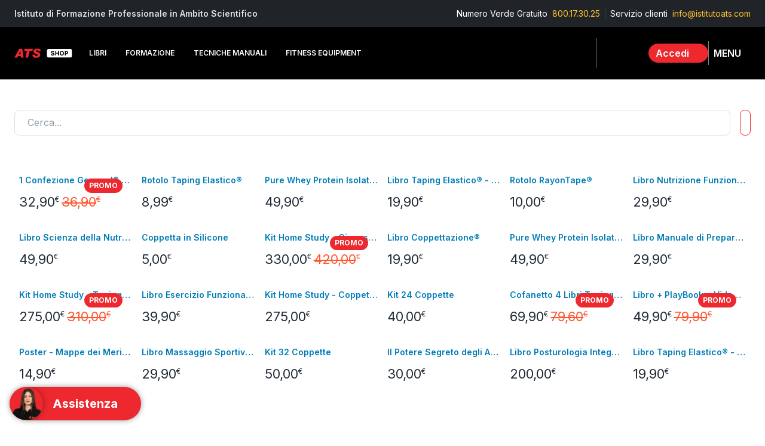

--- FILE ---
content_type: text/html; charset=utf-8
request_url: https://shop.istitutoats.com/catalog
body_size: 69529
content:
<!DOCTYPE html><html lang="it" class="__className_48b81b"><head><meta charSet="utf-8"/><title>Catalogo | Shop ATS</title><meta name="viewport" content="initial-scale=1.0, width=device-width"/><meta name="description" content="Scopri tutti i Libri, Video Corsi e i Prodotti profesionali consigliati dagli esperti di istituto ATS"/><meta name="image" content="https://erp.catalanigroup.com/web/public/image/website/7/image_small"/><meta property="og:url" content="https://shop.istitutoats.com"/><meta property="og:type" content="website"/><meta property="og:title" content="Catalogo | Shop ATS"/><meta property="og:description" content="Scopri tutti i Libri, Video Corsi e i Prodotti profesionali consigliati dagli esperti di istituto ATS"/><meta property="og:image" content="https://erp.catalanigroup.com/web/public/image/website/7/image_small"/><meta name="twitter:card" content="summary_large_image"/><meta name="twitter:title" content="Catalogo | Shop ATS"/><meta name="twitter:description" content="Scopri tutti i Libri, Video Corsi e i Prodotti profesionali consigliati dagli esperti di istituto ATS"/><meta name="twitter:image" content="https://erp.catalanigroup.com/web/public/image/website/7/image_small"/><meta name="next-head-count" content="14"/><meta charSet="utf-8"/><link rel="manifest" href="/ats/manifest.json"/><meta name="theme-color" content="#ED282E"/><link rel="mask-icon" href="/ats/safari-pinned-tab.svg" color="#5bbad5"/><meta name="apple-mobile-web-app-title" content="Shop ATS"/><meta name="application-name" content="Shop ATS"/><link rel="apple-touch-icon" sizes="180x180" href="/ats/apple-touch-icon.png"/><link rel="icon" type="image/png" sizes="32x32" href="/ats/favicon-32x32.png"/><link rel="icon" type="image/png" sizes="16x16" href="/ats/favicon-16x16.png"/><meta name="emotion-insertion-point" content=""/><style data-emotion="css-global 1dscure">html{-webkit-font-smoothing:antialiased;-moz-osx-font-smoothing:grayscale;box-sizing:border-box;-webkit-text-size-adjust:100%;}*,*::before,*::after{box-sizing:inherit;}strong,b{font-weight:700;}body{margin:0;color:#212B36;line-height:1.5;font-size:1rem;font-family:'__Inter_48b81b','__Inter_Fallback_48b81b',Helvetica,Arial,sans-serif;font-weight:400;background-color:#fff;}@media print{body{background-color:#fff;}}body::backdrop{background-color:#fff;}</style><style data-emotion="css-global 1ojmtd0">*{box-sizing:border-box;}html{margin:0;padding:0;width:100%;height:100%;-webkit-overflow-scrolling:touch;}body{margin:0;padding:0;width:100%;height:100%;}#__next{width:100%;height:100%;}input[type=number]{-moz-appearance:textfield;}input[type=number]::-webkit-outer-spin-button{margin:0;-webkit-appearance:none;}input[type=number]::-webkit-inner-spin-button{margin:0;-webkit-appearance:none;}img{display:block;max-width:100%;}ul{margin:0;padding:0;}</style><style data-emotion="css "></style><meta name="google-site-verification" content="07HR8iH3YjQt1FL4Ws79y4AhWY788moSAHCdy68U8ow"/><link rel="preload" href="/_next/static/media/e4af272ccee01ff0-s.p.woff2" as="font" type="font/woff2" crossorigin="anonymous" data-next-font="size-adjust"/><link rel="preload" href="/_next/static/css/80e05506cca61514.css" as="style"/><link rel="stylesheet" href="/_next/static/css/80e05506cca61514.css" data-n-g=""/><noscript data-n-css=""></noscript><script defer="" nomodule="" src="/_next/static/chunks/polyfills-c67a75d1b6f99dc8.js"></script><script src="/_next/static/chunks/webpack-15290e0a3fdef00d.js" defer=""></script><script src="/_next/static/chunks/framework-f6550e9c1b369cfb.js" defer=""></script><script src="/_next/static/chunks/main-02f1c1d3d7b9fa32.js" defer=""></script><script src="/_next/static/chunks/pages/_app-c32624c31929c81c.js" defer=""></script><script src="/_next/static/chunks/pages/catalog/%5B%5B...slugs%5D%5D-79b4aed1b0d702d8.js" defer=""></script><script src="/_next/static/OzNw9c5bYxENOyOyXBrFz/_buildManifest.js" defer=""></script><script src="/_next/static/OzNw9c5bYxENOyOyXBrFz/_ssgManifest.js" defer=""></script></head><body><div id="__next"><div style="height:100%"> <!-- --> <style data-emotion="css-global 10apryr">#__next .SnackbarContent-root{width:100%;padding:8px;margin:2px 0px;box-shadow:0 8px 16px 0 rgba(145, 158, 171, 0.16);border-radius:8px;color:#fff;background-color:#161C24;}#__next .SnackbarContent-root.SnackbarItem-variantSuccess,#__next .SnackbarContent-root.SnackbarItem-variantError,#__next .SnackbarContent-root.SnackbarItem-variantWarning,#__next .SnackbarContent-root.SnackbarItem-variantInfo{color:#212B36;background-color:#fff;}@media (min-width:900px){#__next .SnackbarContent-root{min-width:240px;}}#__next .SnackbarItem-message{padding:0!important;font-weight:600;}#__next .SnackbarItem-action{margin-right:0;color:#637381;}#__next .SnackbarItem-action svg{width:20px;height:20px;}</style><style data-emotion="css-global 504iyf">#nprogress{pointer-events:none;}#nprogress .bar{top:0;left:0;height:2px;z-index:9999;width:100%;position:fixed;background-color:#ED282E;box-shadow:0 0 2px #ED282E;}#nprogress .peg{right:0;opacity:1;width:100px;height:100%;display:block;position:absolute;transform:rotate(3deg) translate(0px, -4px);box-shadow:0 0 10px #ED282E,0 0 5px #ED282E;}</style><style data-emotion="css 1k371a6">@media print{.css-1k371a6{position:absolute!important;}}</style><div><style data-emotion="css 1g4yje1">.css-1g4yje1{display:flex;flex-direction:column;height:100%;}</style><div class="MuiBox-root css-1g4yje1"><style data-emotion="css t10qpr">.css-t10qpr{display:flex;flex-direction:column;width:100%;box-sizing:border-box;flex-shrink:0;position:fixed;z-index:1100;top:0;left:auto;right:0;background-color:transparent;color:inherit;box-shadow:none;}@media print{.css-t10qpr{position:absolute;}}</style><style data-emotion="css 4w14ve">.css-4w14ve{background-color:#fff;color:#212B36;transition:box-shadow 300ms cubic-bezier(0.4, 0, 0.2, 1) 0ms;box-shadow:0px 2px 4px -1px rgba(145, 158, 171, 0.2),0px 4px 5px 0px rgba(145, 158, 171, 0.14),0px 1px 10px 0px rgba(145, 158, 171, 0.12);background-image:none;display:flex;flex-direction:column;width:100%;box-sizing:border-box;flex-shrink:0;position:fixed;z-index:1100;top:0;left:auto;right:0;background-color:transparent;color:inherit;box-shadow:none;}@media print{.css-4w14ve{position:absolute;}}</style><header class="MuiPaper-root MuiPaper-elevation MuiPaper-elevation4 MuiAppBar-root MuiAppBar-colorTransparent MuiAppBar-positionFixed mui-fixed css-4w14ve"><style data-emotion="css q8hvfe">.css-q8hvfe{background:#202428;width:100%;padding-top:12px;padding-bottom:12px;padding-left:24px;padding-right:24px;}@media (min-width:0px){.css-q8hvfe{display:none;}}@media (min-width:900px){.css-q8hvfe{display:block;}}</style><div class="MuiBox-root css-q8hvfe"><style data-emotion="css 9jay18">.css-9jay18{display:flex;flex-direction:row;justify-content:space-between;}</style><div class="MuiStack-root css-9jay18"><style data-emotion="css 4xc7wj">.css-4xc7wj{margin:0;line-height:1.5;font-size:1rem;font-family:'__Inter_48b81b','__Inter_Fallback_48b81b',Helvetica,Arial,sans-serif;font-weight:400;color:#DFE3E8;font-weight:600;}@media (min-width:0px){.css-4xc7wj{font-size:12px;}}@media (min-width:900px){.css-4xc7wj{font-size:14px;}}</style><p class="MuiTypography-root MuiTypography-body1 css-4xc7wj">Istituto di Formazione Professionale in Ambito Scientifico</p><style data-emotion="css 16ogmd7">.css-16ogmd7{display:flex;flex-direction:row;justify-content:flex-end;}.css-16ogmd7>:not(style):not(style){margin:0;}.css-16ogmd7>:not(style)~:not(style){margin-left:8px;}</style><div class="MuiStack-root css-16ogmd7"><style data-emotion="css av28yy">.css-av28yy{margin:0;line-height:1.5;font-size:1rem;font-family:'__Inter_48b81b','__Inter_Fallback_48b81b',Helvetica,Arial,sans-serif;font-weight:400;color:#fff;}@media (min-width:0px){.css-av28yy{font-size:12px;}}@media (min-width:900px){.css-av28yy{font-size:14px;}}</style><p class="MuiTypography-root MuiTypography-body1 css-av28yy">Numero Verde Gratuito</p><style data-emotion="css 44wh0b">.css-44wh0b{margin:0;line-height:1.5;font-size:1rem;font-family:'__Inter_48b81b','__Inter_Fallback_48b81b',Helvetica,Arial,sans-serif;font-weight:400;color:#FFC234;margin-right:5px;}@media (min-width:0px){.css-44wh0b{font-size:12px;}}@media (min-width:900px){.css-44wh0b{font-size:14px;}}</style><p class="MuiTypography-root MuiTypography-body1 css-44wh0b"><style data-emotion="css cwb3pd">.css-cwb3pd{text-decoration:none;color:inherit;}.css-cwb3pd:hover{text-decoration:underline;}</style><style data-emotion="css rak6dn">.css-rak6dn{margin:0;font:inherit;color:inherit;text-decoration:none;color:inherit;}.css-rak6dn:hover{text-decoration:underline;}</style><a class="MuiTypography-root MuiTypography-inherit MuiLink-root MuiLink-underlineHover css-rak6dn" href="tel:800.17.30.25">800.17.30.25</a></p><style data-emotion="css 1gtd105">.css-1gtd105{margin:0;flex-shrink:0;border-width:0;border-style:solid;border-color:rgba(145, 158, 171, 0.24);border-bottom-width:0;height:auto;border-right-width:thin;align-self:stretch;}</style><hr class="MuiDivider-root MuiDivider-fullWidth MuiDivider-vertical MuiDivider-flexItem css-1gtd105"/><p class="MuiTypography-root MuiTypography-body1 css-av28yy">Servizio clienti </p><p class="MuiTypography-root MuiTypography-body1 css-44wh0b"><a class="MuiTypography-root MuiTypography-inherit MuiLink-root MuiLink-underlineHover css-rak6dn" href="/help/contact-us">info@istitutoats.com</a></p></div></div></div><style data-emotion="css 16kh4si">.css-16kh4si{position:relative;display:flex;align-items:center;min-height:56px;transition:height 200ms cubic-bezier(0.4, 0, 0.2, 1) 0ms,background-color 200ms cubic-bezier(0.4, 0, 0.2, 1) 0ms;background:#000000;color:#FFFFFF;}@media (min-width:0px){@media (orientation: landscape){.css-16kh4si{min-height:48px;}}}@media (min-width:600px){.css-16kh4si{min-height:64px;}}@media (min-width:0px){.css-16kh4si{height:64px;}}@media (min-width:900px){.css-16kh4si{height:88px;}}</style><div class="MuiToolbar-root MuiToolbar-regular css-16kh4si"><style data-emotion="css exd73g">.css-exd73g{width:100%;margin-left:auto;box-sizing:border-box;margin-right:auto;display:block;padding-left:16px;padding-right:16px;height:100%;display:flex;align-items:center;justify-content:space-between;}@media (min-width:600px){.css-exd73g{padding-left:24px;padding-right:24px;}}@media (min-width:0px){.css-exd73g{gap:0px;}}@media (min-width:600px){.css-exd73g{gap:8px;}}</style><div class="MuiContainer-root css-exd73g"><style data-emotion="css bvg84i">.css-bvg84i{display:flex;flex-direction:row;align-items:center;flex:1 1 0;}@media (min-width:0px){.css-bvg84i>:not(style):not(style){margin:0;}.css-bvg84i>:not(style)~:not(style){margin-left:4px;}}@media (min-width:600px){.css-bvg84i>:not(style):not(style){margin:0;}.css-bvg84i>:not(style)~:not(style){margin-left:8px;}}@media (min-width:1200px){.css-bvg84i>:not(style):not(style){margin:0;}.css-bvg84i>:not(style)~:not(style){margin-left:12px;}}</style><div class="MuiStack-root css-bvg84i"><style data-emotion="css 12z0wuy">.css-12z0wuy{margin-right:8px;}</style><div class="MuiBox-root css-12z0wuy"><style data-emotion="css z41u85">.css-z41u85{text-decoration:none;display:contents;}.css-z41u85:hover{text-decoration:underline;}</style><style data-emotion="css 1ddrxve">.css-1ddrxve{margin:0;font:inherit;color:#ED282E;text-decoration:none;display:contents;}.css-1ddrxve:hover{text-decoration:underline;}</style><a class="MuiTypography-root MuiTypography-inherit MuiLink-root MuiLink-underlineHover css-1ddrxve" href="/"><img alt="Logo" loading="lazy" width="115" height="29" decoding="async" data-nimg="1" style="color:transparent" srcSet="/_next/image?url=%2F_next%2Fstatic%2Fmedia%2Flogo_full.1b8c3a1b.svg&amp;w=128&amp;q=75 1x, /_next/image?url=%2F_next%2Fstatic%2Fmedia%2Flogo_full.1b8c3a1b.svg&amp;w=256&amp;q=75 2x" src="/_next/image?url=%2F_next%2Fstatic%2Fmedia%2Flogo_full.1b8c3a1b.svg&amp;w=256&amp;q=75"/></a></div><style data-emotion="css 1jb6hkn">.css-1jb6hkn{width:100%;}@media (max-width:900px){.css-1jb6hkn{display:none;}}</style><div class="MuiBox-root css-1jb6hkn"><style data-emotion="css 1txeit4">.css-1txeit4{display:flex;flex-direction:row;height:100%;}</style><nav class="MuiStack-root css-1txeit4"><style data-emotion="css 1w2iwx4">.css-1w2iwx4{display:flex;flex-direction:row;overflow-x:clip;position:relative;padding-right:8px;}@media (min-width:900px){.css-1w2iwx4{max-width:32vw;}}@media (min-width:1200px){.css-1w2iwx4{max-width:45vw;}}@media (min-width:1536px){.css-1w2iwx4{max-width:60vw;}}.css-1w2iwx4.css-1w2iwx4:after{content:"";position:absolute;right:0;width:30px;height:100%;background:linear-gradient(-90deg, rgba(0,0,0,1) 0%, rgba(0,0,0,0) 60%);filter:blur(6px);}@media (max-width:2200px) and (min-width:1850px){.css-1w2iwx4.css-1w2iwx4 .MuiBox-root:nth-child(n+6){display:none;}}@media (max-width:1849px){.css-1w2iwx4.css-1w2iwx4 .MuiBox-root:nth-child(n+5){display:none;}}</style><div class="MuiStack-root css-1w2iwx4"><style data-emotion="css vnya8a">.css-vnya8a{position:relative;margin:0px;}</style><div class="MuiBox-root css-vnya8a"><style data-emotion="css 1oeymto">.css-1oeymto{text-decoration:none;white-space:nowrap;}</style><style data-emotion="css 1lxjr99">.css-1lxjr99{margin:0;font:inherit;color:#ED282E;text-decoration:none;white-space:nowrap;}</style><a class="MuiTypography-root MuiTypography-inherit MuiLink-root MuiLink-underlineNone css-1lxjr99" href="/catalog/libri-21"><style data-emotion="css f5feff">.css-f5feff{font-size:clamp(12px,.85vw,15px);font-weight:600;padding:2ch;height:100%;color:#FFFFFF;text-transform:uppercase;transition:opacity 200ms cubic-bezier(0.4, 0, 0.2, 1) 0ms;}.css-f5feff:hover{opacity:0.48;background-color:transparent;}</style><style data-emotion="css 115fp1r">.css-115fp1r{display:flex;flex-grow:1;justify-content:flex-start;align-items:center;position:relative;text-decoration:none;min-width:0;box-sizing:border-box;text-align:left;padding-top:8px;padding-bottom:8px;transition:background-color 150ms cubic-bezier(0.4, 0, 0.2, 1) 0ms;padding-left:16px;padding-right:16px;font-size:clamp(12px,.85vw,15px);font-weight:600;padding:2ch;height:100%;color:#FFFFFF;text-transform:uppercase;transition:opacity 200ms cubic-bezier(0.4, 0, 0.2, 1) 0ms;}.css-115fp1r:hover{text-decoration:none;background-color:rgba(145, 158, 171, 0.08);}@media (hover: none){.css-115fp1r:hover{background-color:transparent;}}.css-115fp1r.Mui-selected{background-color:rgba(237, 40, 46, 0.08);}.css-115fp1r.Mui-selected.Mui-focusVisible{background-color:rgba(237, 40, 46, 0.2);}.css-115fp1r.Mui-selected:hover{background-color:rgba(237, 40, 46, 0.16);}@media (hover: none){.css-115fp1r.Mui-selected:hover{background-color:rgba(237, 40, 46, 0.08);}}.css-115fp1r.Mui-focusVisible{background-color:rgba(145, 158, 171, 0.24);}.css-115fp1r.Mui-disabled{opacity:0.48;}.css-115fp1r:hover{opacity:0.48;background-color:transparent;}</style><style data-emotion="css 1u67wkg">.css-1u67wkg{display:inline-flex;align-items:center;justify-content:center;position:relative;box-sizing:border-box;-webkit-tap-highlight-color:transparent;background-color:transparent;outline:0;border:0;margin:0;border-radius:0;padding:0;cursor:pointer;user-select:none;vertical-align:middle;-moz-appearance:none;-webkit-appearance:none;text-decoration:none;color:inherit;display:flex;flex-grow:1;justify-content:flex-start;align-items:center;position:relative;text-decoration:none;min-width:0;box-sizing:border-box;text-align:left;padding-top:8px;padding-bottom:8px;transition:background-color 150ms cubic-bezier(0.4, 0, 0.2, 1) 0ms;padding-left:16px;padding-right:16px;font-size:clamp(12px,.85vw,15px);font-weight:600;padding:2ch;height:100%;color:#FFFFFF;text-transform:uppercase;transition:opacity 200ms cubic-bezier(0.4, 0, 0.2, 1) 0ms;}.css-1u67wkg::-moz-focus-inner{border-style:none;}.css-1u67wkg.Mui-disabled{pointer-events:none;cursor:default;}@media print{.css-1u67wkg{color-adjust:exact;}}.css-1u67wkg:hover{text-decoration:none;background-color:rgba(145, 158, 171, 0.08);}@media (hover: none){.css-1u67wkg:hover{background-color:transparent;}}.css-1u67wkg.Mui-selected{background-color:rgba(237, 40, 46, 0.08);}.css-1u67wkg.Mui-selected.Mui-focusVisible{background-color:rgba(237, 40, 46, 0.2);}.css-1u67wkg.Mui-selected:hover{background-color:rgba(237, 40, 46, 0.16);}@media (hover: none){.css-1u67wkg.Mui-selected:hover{background-color:rgba(237, 40, 46, 0.08);}}.css-1u67wkg.Mui-focusVisible{background-color:rgba(145, 158, 171, 0.24);}.css-1u67wkg.Mui-disabled{opacity:0.48;}.css-1u67wkg:hover{opacity:0.48;background-color:transparent;}</style><div class="MuiButtonBase-root MuiListItemButton-root MuiListItemButton-gutters MuiListItemButton-root MuiListItemButton-gutters css-1u67wkg" tabindex="0" role="button">Libri</div></a></div><div class="MuiBox-root css-vnya8a"><a class="MuiTypography-root MuiTypography-inherit MuiLink-root MuiLink-underlineNone css-1lxjr99" href="/catalog/formazione-54"><div class="MuiButtonBase-root MuiListItemButton-root MuiListItemButton-gutters MuiListItemButton-root MuiListItemButton-gutters css-1u67wkg" tabindex="0" role="button">Formazione<style data-emotion="css claira">.css-claira{width:16px;height:16px;margin-left:8px;}</style><span></span></div></a></div><div class="MuiBox-root css-vnya8a"><a class="MuiTypography-root MuiTypography-inherit MuiLink-root MuiLink-underlineNone css-1lxjr99" href="/catalog/tecniche-manuali-24"><div class="MuiButtonBase-root MuiListItemButton-root MuiListItemButton-gutters MuiListItemButton-root MuiListItemButton-gutters css-1u67wkg" tabindex="0" role="button">Tecniche Manuali<span></span></div></a></div><div class="MuiBox-root css-vnya8a"><a class="MuiTypography-root MuiTypography-inherit MuiLink-root MuiLink-underlineNone css-1lxjr99" href="/catalog/fitness-equipment-18"><div class="MuiButtonBase-root MuiListItemButton-root MuiListItemButton-gutters MuiListItemButton-root MuiListItemButton-gutters css-1u67wkg" tabindex="0" role="button">Fitness Equipment</div></a></div><div class="MuiBox-root css-vnya8a"><a class="MuiTypography-root MuiTypography-inherit MuiLink-root MuiLink-underlineNone css-1lxjr99" href="/catalog/integratori-20"><div class="MuiButtonBase-root MuiListItemButton-root MuiListItemButton-gutters MuiListItemButton-root MuiListItemButton-gutters css-1u67wkg" tabindex="0" role="button">Integratori</div></a></div><div class="MuiBox-root css-vnya8a"><a class="MuiTypography-root MuiTypography-inherit MuiLink-root MuiLink-underlineNone css-1lxjr99" href="/catalog/laboratorio-25"><div class="MuiButtonBase-root MuiListItemButton-root MuiListItemButton-gutters MuiListItemButton-root MuiListItemButton-gutters css-1u67wkg" tabindex="0" role="button">Laboratorio</div></a></div><div class="MuiBox-root css-vnya8a"><a class="MuiTypography-root MuiTypography-inherit MuiLink-root MuiLink-underlineNone css-1lxjr99" href="/catalog/abbigliamento-22"><div class="MuiButtonBase-root MuiListItemButton-root MuiListItemButton-gutters MuiListItemButton-root MuiListItemButton-gutters css-1u67wkg" tabindex="0" role="button">Abbigliamento</div></a></div><div class="MuiBox-root css-vnya8a"><a class="MuiTypography-root MuiTypography-inherit MuiLink-root MuiLink-underlineNone css-1lxjr99" href="/catalog/merchandising-38"><div class="MuiButtonBase-root MuiListItemButton-root MuiListItemButton-gutters MuiListItemButton-root MuiListItemButton-gutters css-1u67wkg" tabindex="0" role="button">Merchandising</div></a></div><div class="MuiBox-root css-vnya8a"><a class="MuiTypography-root MuiTypography-inherit MuiLink-root MuiLink-underlineNone css-1lxjr99" href="/catalog/combo-39"><div class="MuiButtonBase-root MuiListItemButton-root MuiListItemButton-gutters MuiListItemButton-root MuiListItemButton-gutters css-1u67wkg" tabindex="0" role="button">Combo</div></a></div><div class="MuiBox-root css-vnya8a"><a class="MuiTypography-root MuiTypography-inherit MuiLink-root MuiLink-underlineNone css-1lxjr99" href="/catalog/promo-77"><div class="MuiButtonBase-root MuiListItemButton-root MuiListItemButton-gutters MuiListItemButton-root MuiListItemButton-gutters css-1u67wkg" tabindex="0" role="button">Promo</div></a></div></div></nav></div><style data-emotion="css 15fd4jm">.css-15fd4jm{margin:0;flex-shrink:0;border-width:0;border-style:solid;border-color:rgba(145, 158, 171, 0.24);border-bottom-width:0;height:auto;border-right-width:thin;align-self:stretch;border-color:#848484;margin-left:0!Important;}@media (min-width:0px){.css-15fd4jm{display:none;}}@media (min-width:900px){.css-15fd4jm{display:block;}}</style><hr class="MuiDivider-root MuiDivider-fullWidth MuiDivider-vertical MuiDivider-flexItem css-15fd4jm"/><style data-emotion="css vxcmzt">.css-vxcmzt{display:inline-flex;}</style><div class="MuiBox-root css-vxcmzt" tabindex="0"><style data-emotion="css 5fgnir">.css-5fgnir{text-align:center;flex:0 0 auto;font-size:1.5rem;padding:8px;border-radius:50%;overflow:visible;color:#637381;transition:background-color 150ms cubic-bezier(0.4, 0, 0.2, 1) 0ms;width:35px;height:35px;}.css-5fgnir:hover{background-color:rgba(99, 115, 129, 0.08);}@media (hover: none){.css-5fgnir:hover{background-color:transparent;}}.css-5fgnir.Mui-disabled{background-color:transparent;color:rgba(145, 158, 171, 0.8);}</style><style data-emotion="css 1f068ch">.css-1f068ch{display:inline-flex;align-items:center;justify-content:center;position:relative;box-sizing:border-box;-webkit-tap-highlight-color:transparent;background-color:transparent;outline:0;border:0;margin:0;border-radius:0;padding:0;cursor:pointer;user-select:none;vertical-align:middle;-moz-appearance:none;-webkit-appearance:none;text-decoration:none;color:inherit;text-align:center;flex:0 0 auto;font-size:1.5rem;padding:8px;border-radius:50%;overflow:visible;color:#637381;transition:background-color 150ms cubic-bezier(0.4, 0, 0.2, 1) 0ms;width:35px;height:35px;}.css-1f068ch::-moz-focus-inner{border-style:none;}.css-1f068ch.Mui-disabled{pointer-events:none;cursor:default;}@media print{.css-1f068ch{color-adjust:exact;}}.css-1f068ch:hover{background-color:rgba(99, 115, 129, 0.08);}@media (hover: none){.css-1f068ch:hover{background-color:transparent;}}.css-1f068ch.Mui-disabled{background-color:transparent;color:rgba(145, 158, 171, 0.8);}</style><a class="MuiButtonBase-root MuiIconButton-root MuiIconButton-sizeMedium css-1f068ch" tabindex="0" href="/catalog"><style data-emotion="css r8k64z">.css-r8k64z{width:20px;height:20px;margin-left:0px;color:#FFFFFF;}</style><span></span></a></div></div><style data-emotion="css 1u1uuc7">.css-1u1uuc7{display:flex;flex-direction:row;align-items:center;justify-content:flex-end;}@media (min-width:0px){.css-1u1uuc7{gap:12px;}}@media (min-width:600px){.css-1u1uuc7{gap:16px;}}</style><div class="MuiStack-root css-1u1uuc7"><style data-emotion="css 93fsvf animation-wiooy9">.css-93fsvf{display:block;background-color:rgba(33, 43, 54, 0.11);height:1.2em;border-radius:8px;position:relative;overflow:hidden;-webkit-mask-image:-webkit-radial-gradient(white, black);background-color:#F4F6F8;}.css-93fsvf::after{animation:animation-wiooy9 2s linear 0.5s infinite;background:linear-gradient(
          90deg,
          transparent,
          rgba(145, 158, 171, 0.08),
          transparent
        );content:'';position:absolute;transform:translateX(-100%);bottom:0;left:0;right:0;top:0;}@keyframes animation-wiooy9{0%{transform:translateX(-100%);}50%{transform:translateX(100%);}100%{transform:translateX(100%);}}</style><span class="MuiSkeleton-root MuiSkeleton-rounded MuiSkeleton-wave css-93fsvf"></span><div class="MuiBox-root css-vxcmzt" tabindex="0"><style data-emotion="css cbtw9v">.css-cbtw9v{text-align:center;flex:0 0 auto;font-size:1.5rem;padding:8px;border-radius:50%;overflow:visible;color:#637381;transition:background-color 150ms cubic-bezier(0.4, 0, 0.2, 1) 0ms;padding:0px;}.css-cbtw9v:hover{background-color:rgba(99, 115, 129, 0.08);}@media (hover: none){.css-cbtw9v:hover{background-color:transparent;}}.css-cbtw9v.Mui-disabled{background-color:transparent;color:rgba(145, 158, 171, 0.8);}</style><style data-emotion="css w5qhhs">.css-w5qhhs{display:inline-flex;align-items:center;justify-content:center;position:relative;box-sizing:border-box;-webkit-tap-highlight-color:transparent;background-color:transparent;outline:0;border:0;margin:0;border-radius:0;padding:0;cursor:pointer;user-select:none;vertical-align:middle;-moz-appearance:none;-webkit-appearance:none;text-decoration:none;color:inherit;text-align:center;flex:0 0 auto;font-size:1.5rem;padding:8px;border-radius:50%;overflow:visible;color:#637381;transition:background-color 150ms cubic-bezier(0.4, 0, 0.2, 1) 0ms;padding:0px;}.css-w5qhhs::-moz-focus-inner{border-style:none;}.css-w5qhhs.Mui-disabled{pointer-events:none;cursor:default;}@media print{.css-w5qhhs{color-adjust:exact;}}.css-w5qhhs:hover{background-color:rgba(99, 115, 129, 0.08);}@media (hover: none){.css-w5qhhs:hover{background-color:transparent;}}.css-w5qhhs.Mui-disabled{background-color:transparent;color:rgba(145, 158, 171, 0.8);}</style><button class="MuiButtonBase-root MuiIconButton-root MuiIconButton-sizeMedium css-w5qhhs" tabindex="0" type="button" aria-label="Profilo"><style data-emotion="css agi0ra">.css-agi0ra{display:flex;flex-direction:row;align-items:center;padding-top:4px;padding-bottom:4px;padding-left:4px;border-radius:50px;background:#ED282E;}@media (min-width:0px){.css-agi0ra{padding-right:4px;}}@media (min-width:600px){.css-agi0ra{padding-right:24px;}}</style><div class="MuiStack-root css-agi0ra"><style data-emotion="css 8ngdmq">.css-8ngdmq{border-radius:50%;align-items:center;justify-content:center;background:#ffffff;aspect-ratio:1;height:40px;width:40px;}@media (min-width:0px){.css-8ngdmq{display:none;}}@media (min-width:600px){.css-8ngdmq{display:revert;}}</style><div class="MuiBox-root css-8ngdmq"><style data-emotion="css 14lht69">.css-14lht69{width:25px;height:25px;color:#ED282E;margin:8px auto;}</style><span></span></div><style data-emotion="css 9rkuhr animation-wiooy9">.css-9rkuhr{display:block;background-color:rgba(33, 43, 54, 0.11);height:auto;margin-top:0;margin-bottom:0;transform-origin:0 55%;transform:scale(1, 0.60);border-radius:8px/13.3px;position:relative;overflow:hidden;-webkit-mask-image:-webkit-radial-gradient(white, black);background-color:#F4F6F8;width:102px;opacity:0.5;margin-left:8px;}.css-9rkuhr:empty:before{content:"\00a0";}.css-9rkuhr::after{animation:animation-wiooy9 2s linear 0.5s infinite;background:linear-gradient(
          90deg,
          transparent,
          rgba(145, 158, 171, 0.08),
          transparent
        );content:'';position:absolute;transform:translateX(-100%);bottom:0;left:0;right:0;top:0;}@keyframes animation-wiooy9{0%{transform:translateX(-100%);}50%{transform:translateX(100%);}100%{transform:translateX(100%);}}</style><span class="MuiSkeleton-root MuiSkeleton-text MuiSkeleton-wave css-9rkuhr"></span></div></button></div><style data-emotion="css fhbzvt">.css-fhbzvt{margin:0;flex-shrink:0;border-width:0;border-style:solid;border-color:rgba(145, 158, 171, 0.24);border-bottom-width:0;height:auto;border-right-width:thin;align-self:stretch;border-color:#848484;}</style><hr class="MuiDivider-root MuiDivider-fullWidth MuiDivider-vertical MuiDivider-flexItem css-fhbzvt"/><style data-emotion="css 14x5k5f">.css-14x5k5f{text-align:center;flex:0 0 auto;font-size:1.5rem;padding:8px;border-radius:50%;overflow:visible;color:#637381;transition:background-color 150ms cubic-bezier(0.4, 0, 0.2, 1) 0ms;}.css-14x5k5f:hover{background-color:rgba(99, 115, 129, 0.08);}@media (hover: none){.css-14x5k5f:hover{background-color:transparent;}}.css-14x5k5f.Mui-disabled{background-color:transparent;color:rgba(145, 158, 171, 0.8);}</style><style data-emotion="css 10ygcul">.css-10ygcul{display:inline-flex;align-items:center;justify-content:center;position:relative;box-sizing:border-box;-webkit-tap-highlight-color:transparent;background-color:transparent;outline:0;border:0;margin:0;border-radius:0;padding:0;cursor:pointer;user-select:none;vertical-align:middle;-moz-appearance:none;-webkit-appearance:none;text-decoration:none;color:inherit;text-align:center;flex:0 0 auto;font-size:1.5rem;padding:8px;border-radius:50%;overflow:visible;color:#637381;transition:background-color 150ms cubic-bezier(0.4, 0, 0.2, 1) 0ms;}.css-10ygcul::-moz-focus-inner{border-style:none;}.css-10ygcul.Mui-disabled{pointer-events:none;cursor:default;}@media print{.css-10ygcul{color-adjust:exact;}}.css-10ygcul:hover{background-color:rgba(99, 115, 129, 0.08);}@media (hover: none){.css-10ygcul:hover{background-color:transparent;}}.css-10ygcul.Mui-disabled{background-color:transparent;color:rgba(145, 158, 171, 0.8);}</style><button class="MuiButtonBase-root MuiIconButton-root MuiIconButton-sizeMedium css-10ygcul" tabindex="0" type="button"><div class="MuiBox-root css-1jb6hkn"><style data-emotion="css qvx11o">.css-qvx11o{margin:0;line-height:1.5;font-size:1rem;font-family:'__Inter_48b81b','__Inter_Fallback_48b81b',Helvetica,Arial,sans-serif;font-weight:400;color:#FFFFFF;text-transform:uppercase;font-weight:600;margin-right:8px;}</style><p class="MuiTypography-root MuiTypography-body1 css-qvx11o">menu</p></div><style data-emotion="css 1mst573">.css-1mst573{width:20px;height:20px;color:#FFFFFF;}</style><span></span></button><style data-emotion="css 1af91kt">.css-1af91kt{z-index:1200;}.css-1af91kt .MuiDrawer-paper{box-shadow:-40px 40px 80px -8px rgba(145, 158, 171, 0.24);}</style></div></div></div></header><style data-emotion="css rgnupd">.css-rgnupd{flex-grow:1;padding-bottom:48px;}@media (min-width:0px){.css-rgnupd{margin-top:64px;}}@media (min-width:900px){.css-rgnupd{margin-top:128px;}}</style><main class="MuiBox-root css-rgnupd"><style data-emotion="css 5vb4lz">.css-5vb4lz{margin-top:24px;margin-bottom:24px;}</style><div class="MuiBox-root css-5vb4lz"></div><style data-emotion="css oqy3x2">.css-oqy3x2{width:100%;margin-left:auto;box-sizing:border-box;margin-right:auto;display:block;padding-left:16px;padding-right:16px;}@media (min-width:600px){.css-oqy3x2{padding-left:24px;padding-right:24px;}}@media (min-width:1200px){.css-oqy3x2{max-width:1200px;}}@media (min-width:1200px){.css-oqy3x2{max-width:1800px;}}@media (min-width:900px){.css-oqy3x2{padding-top:32px;}}@media (min-width:1536px){.css-oqy3x2{max-width:revert;}}</style><div class="MuiContainer-root MuiContainer-maxWidthLg css-oqy3x2"><style data-emotion="css 1h77wgb">.css-1h77wgb{box-sizing:border-box;display:flex;flex-wrap:wrap;width:100%;flex-direction:row;margin-top:-24px;width:calc(100% + 24px);margin-left:-24px;}.css-1h77wgb>.MuiGrid-item{padding-top:24px;}.css-1h77wgb>.MuiGrid-item{padding-left:24px;}</style><div class="MuiGrid-root MuiGrid-container MuiGrid-spacing-xs-3 css-1h77wgb"><style data-emotion="css k5dim4">.css-k5dim4{box-sizing:border-box;margin:0;flex-direction:row;flex-basis:100%;flex-grow:0;max-width:100%;}@media (min-width:600px){.css-k5dim4{flex-basis:100%;flex-grow:0;max-width:100%;}}@media (min-width:900px){.css-k5dim4{flex-basis:100%;flex-grow:0;max-width:100%;}}@media (min-width:1200px){.css-k5dim4{flex-basis:100%;flex-grow:0;max-width:100%;}}@media (min-width:1536px){.css-k5dim4{flex-basis:16.666667%;flex-grow:0;max-width:16.666667%;}}</style><div class="MuiGrid-root MuiGrid-item MuiGrid-grid-xs-12 MuiGrid-grid-xl-2 css-k5dim4"><style data-emotion="css ghwr7o">@media (min-width:1536px){.css-ghwr7o{display:none;}}</style><div class="MuiBox-root css-ghwr7o"><style data-emotion="css 1kdjjnx">.css-1kdjjnx{display:flex;flex-direction:row;}.css-1kdjjnx>:not(style):not(style){margin:0;}.css-1kdjjnx>:not(style)~:not(style){margin-left:16px;}.css-1kdjjnx .MuiFormControl-root input{height:10px;}.css-1kdjjnx .MuiButton-startIcon{margin:0px;}.css-1kdjjnx .MuiButtonBase-root{min-width:revert;}.css-1kdjjnx .MuiStack-root{flex:1 1 auto;}</style><div class="MuiStack-root css-1kdjjnx"><style data-emotion="css cbkvsa">.css-cbkvsa{display:flex;flex-direction:row;align-items:stretch;}.css-cbkvsa>:not(style):not(style){margin:0;}.css-cbkvsa>:not(style)~:not(style){margin-left:8px;}</style><div class="MuiStack-root css-cbkvsa"><style data-emotion="css ozd3tg">.css-ozd3tg .MuiInputLabel-root.Mui-focused{color:#212B36;}</style><style data-emotion="css 13tjsxv">.css-13tjsxv{display:inline-flex;flex-direction:column;position:relative;min-width:0;padding:0;margin:0;border:0;vertical-align:top;width:100%;}.css-13tjsxv .MuiInputLabel-root.Mui-focused{color:#212B36;}</style><div class="MuiFormControl-root MuiFormControl-fullWidth MuiTextField-root css-13tjsxv"><style data-emotion="css-global 1prfaxn">@keyframes mui-auto-fill{from{display:block;}}@keyframes mui-auto-fill-cancel{from{display:block;}}</style><style data-emotion="css 1tygvtx">.css-1tygvtx{line-height:1.4375em;font-size:1rem;font-family:'__Inter_48b81b','__Inter_Fallback_48b81b',Helvetica,Arial,sans-serif;font-weight:400;color:#212B36;box-sizing:border-box;position:relative;cursor:text;display:inline-flex;align-items:center;width:100%;position:relative;border-radius:8px;padding-left:14px;}.css-1tygvtx.Mui-disabled{color:#919EAB;cursor:default;}.css-1tygvtx.Mui-disabled svg{color:#919EAB;}.css-1tygvtx:hover .MuiOutlinedInput-notchedOutline{border-color:#212B36;}@media (hover: none){.css-1tygvtx:hover .MuiOutlinedInput-notchedOutline{border-color:rgba(0, 0, 0, 0.23);}}.css-1tygvtx.Mui-focused .MuiOutlinedInput-notchedOutline{border-color:#ED282E;border-width:2px;}.css-1tygvtx.Mui-error .MuiOutlinedInput-notchedOutline{border-color:#FF5630;}.css-1tygvtx.Mui-disabled .MuiOutlinedInput-notchedOutline{border-color:rgba(145, 158, 171, 0.8);}.css-1tygvtx .MuiOutlinedInput-notchedOutline{border-color:rgba(145, 158, 171, 0.32);}.css-1tygvtx.Mui-focused .MuiOutlinedInput-notchedOutline{border-width:1px;border-color:#212B36;}.css-1tygvtx.Mui-disabled .MuiOutlinedInput-notchedOutline{border-color:rgba(145, 158, 171, 0.24);}</style><div class="MuiInputBase-root MuiOutlinedInput-root MuiInputBase-colorPrimary MuiInputBase-fullWidth MuiInputBase-formControl MuiInputBase-adornedStart css-1tygvtx"><style data-emotion="css 2b45hq">.css-2b45hq{display:flex;height:0.01em;max-height:2em;align-items:center;white-space:nowrap;color:#637381;margin-right:8px;}</style><div class="MuiInputAdornment-root MuiInputAdornment-positionStart MuiInputAdornment-outlined MuiInputAdornment-sizeMedium css-2b45hq"><span class="notranslate">​</span><style data-emotion="css 1gbqovw">.css-1gbqovw{width:20px;height:20px;color:#919EAB;}</style><span></span></div><style data-emotion="css sjdedl">.css-sjdedl{font:inherit;letter-spacing:inherit;color:currentColor;padding:4px 0 5px;border:0;box-sizing:content-box;background:none;height:1.4375em;margin:0;-webkit-tap-highlight-color:transparent;display:block;min-width:0;width:100%;animation-name:mui-auto-fill-cancel;animation-duration:10ms;padding:16.5px 14px;padding-left:0;}.css-sjdedl::-webkit-input-placeholder{color:currentColor;opacity:0.42;transition:opacity 200ms cubic-bezier(0.4, 0, 0.2, 1) 0ms;}.css-sjdedl::-moz-placeholder{color:currentColor;opacity:0.42;transition:opacity 200ms cubic-bezier(0.4, 0, 0.2, 1) 0ms;}.css-sjdedl:-ms-input-placeholder{color:currentColor;opacity:0.42;transition:opacity 200ms cubic-bezier(0.4, 0, 0.2, 1) 0ms;}.css-sjdedl::-ms-input-placeholder{color:currentColor;opacity:0.42;transition:opacity 200ms cubic-bezier(0.4, 0, 0.2, 1) 0ms;}.css-sjdedl:focus{outline:0;}.css-sjdedl:invalid{box-shadow:none;}.css-sjdedl::-webkit-search-decoration{-webkit-appearance:none;}label[data-shrink=false]+.MuiInputBase-formControl .css-sjdedl::-webkit-input-placeholder{opacity:0!important;}label[data-shrink=false]+.MuiInputBase-formControl .css-sjdedl::-moz-placeholder{opacity:0!important;}label[data-shrink=false]+.MuiInputBase-formControl .css-sjdedl:-ms-input-placeholder{opacity:0!important;}label[data-shrink=false]+.MuiInputBase-formControl .css-sjdedl::-ms-input-placeholder{opacity:0!important;}label[data-shrink=false]+.MuiInputBase-formControl .css-sjdedl:focus::-webkit-input-placeholder{opacity:0.42;}label[data-shrink=false]+.MuiInputBase-formControl .css-sjdedl:focus::-moz-placeholder{opacity:0.42;}label[data-shrink=false]+.MuiInputBase-formControl .css-sjdedl:focus:-ms-input-placeholder{opacity:0.42;}label[data-shrink=false]+.MuiInputBase-formControl .css-sjdedl:focus::-ms-input-placeholder{opacity:0.42;}.css-sjdedl.Mui-disabled{opacity:1;-webkit-text-fill-color:#919EAB;}.css-sjdedl:-webkit-autofill{animation-duration:5000s;animation-name:mui-auto-fill;}.css-sjdedl::placeholder{opacity:1;color:#919EAB;}.css-sjdedl:-webkit-autofill{border-radius:inherit;}</style><input aria-invalid="false" id=":R36cpl4l6j9n8m:" placeholder="Cerca..." type="text" class="MuiInputBase-input MuiOutlinedInput-input MuiInputBase-inputAdornedStart css-sjdedl" value=""/><style data-emotion="css 19w1uun">.css-19w1uun{border-color:rgba(0, 0, 0, 0.23);}</style><style data-emotion="css igs3ac">.css-igs3ac{text-align:left;position:absolute;bottom:0;right:0;top:-5px;left:0;margin:0;padding:0 8px;pointer-events:none;border-radius:inherit;border-style:solid;border-width:1px;overflow:hidden;min-width:0%;border-color:rgba(0, 0, 0, 0.23);}</style><fieldset aria-hidden="true" class="MuiOutlinedInput-notchedOutline css-igs3ac"><style data-emotion="css ihdtdm">.css-ihdtdm{float:unset;width:auto;overflow:hidden;padding:0;line-height:11px;transition:width 150ms cubic-bezier(0.0, 0, 0.2, 1) 0ms;}</style><legend class="css-ihdtdm"><span class="notranslate">​</span></legend></fieldset></div></div></div><style data-emotion="css 15ehu25">.css-15ehu25{text-align:center;flex:0 0 auto;font-size:1.5rem;padding:8px;border-radius:50%;overflow:visible;color:#637381;transition:background-color 150ms cubic-bezier(0.4, 0, 0.2, 1) 0ms;color:#ED282E;border:1px solid;border-radius:8px;}.css-15ehu25:hover{background-color:rgba(99, 115, 129, 0.08);}@media (hover: none){.css-15ehu25:hover{background-color:transparent;}}.css-15ehu25:hover{background-color:rgba(237, 40, 46, 0.08);}@media (hover: none){.css-15ehu25:hover{background-color:transparent;}}.css-15ehu25.Mui-disabled{background-color:transparent;color:rgba(145, 158, 171, 0.8);}</style><style data-emotion="css 1y8iz2v">.css-1y8iz2v{display:inline-flex;align-items:center;justify-content:center;position:relative;box-sizing:border-box;-webkit-tap-highlight-color:transparent;background-color:transparent;outline:0;border:0;margin:0;border-radius:0;padding:0;cursor:pointer;user-select:none;vertical-align:middle;-moz-appearance:none;-webkit-appearance:none;text-decoration:none;color:inherit;text-align:center;flex:0 0 auto;font-size:1.5rem;padding:8px;border-radius:50%;overflow:visible;color:#637381;transition:background-color 150ms cubic-bezier(0.4, 0, 0.2, 1) 0ms;color:#ED282E;border:1px solid;border-radius:8px;}.css-1y8iz2v::-moz-focus-inner{border-style:none;}.css-1y8iz2v.Mui-disabled{pointer-events:none;cursor:default;}@media print{.css-1y8iz2v{color-adjust:exact;}}.css-1y8iz2v:hover{background-color:rgba(99, 115, 129, 0.08);}@media (hover: none){.css-1y8iz2v:hover{background-color:transparent;}}.css-1y8iz2v:hover{background-color:rgba(237, 40, 46, 0.08);}@media (hover: none){.css-1y8iz2v:hover{background-color:transparent;}}.css-1y8iz2v.Mui-disabled{background-color:transparent;color:rgba(145, 158, 171, 0.8);}</style><button class="MuiButtonBase-root MuiIconButton-root MuiIconButton-colorPrimary MuiIconButton-sizeMedium css-1y8iz2v" tabindex="0" type="button"><style data-emotion="css 1t9pz9x">.css-1t9pz9x{width:20px;height:20px;}</style><span></span></button></div><style data-emotion="css 1y954hi">.css-1y954hi{height:0;overflow:hidden;transition:height 300ms cubic-bezier(0.4, 0, 0.2, 1) 0ms;}</style><div class="MuiCollapse-root MuiCollapse-vertical MuiCollapse-hidden css-1y954hi" style="min-height:0px"><style data-emotion="css hboir5">.css-hboir5{display:flex;width:100%;}</style><div class="MuiCollapse-wrapper MuiCollapse-vertical css-hboir5"><style data-emotion="css 8atqhb">.css-8atqhb{width:100%;}</style><div class="MuiCollapse-wrapperInner MuiCollapse-vertical css-8atqhb"><style data-emotion="css qucksp">.css-qucksp{display:flex;flex-direction:column;width:100%;margin-top:8px;gap:8px;}.css-qucksp .MuiBox-root{margin:0px;}</style><div class="MuiStack-root css-qucksp"><style data-emotion="css 1yjvs5a">.css-1yjvs5a{margin-bottom:32px;}</style><div class="MuiBox-root css-1yjvs5a"><div class="MuiBox-root css-0"><style data-emotion="css 19yfcna">.css-19yfcna{margin:0;font-weight:600;line-height:1.5;font-size:1rem;font-family:'__Inter_48b81b','__Inter_Fallback_48b81b',Helvetica,Arial,sans-serif;}</style><h6 class="MuiTypography-root MuiTypography-subtitle1 css-19yfcna">Categorie</h6><style data-emotion="css 1h7anqn">.css-1h7anqn{display:flex;flex-direction:column;flex-wrap:wrap;}</style><div class="MuiFormGroup-root css-1h7anqn"><style data-emotion="css 16ch5l">.css-16ch5l{display:inline-flex;align-items:center;cursor:pointer;vertical-align:middle;-webkit-tap-highlight-color:transparent;margin-left:-11px;margin-right:16px;}.css-16ch5l.Mui-disabled{cursor:default;}.css-16ch5l .MuiFormControlLabel-label.Mui-disabled{color:#919EAB;}.css-16ch5l .MuiFormControlLabel-label{line-height:1.5714285714285714;font-size:0.875rem;font-family:'__Inter_48b81b','__Inter_Fallback_48b81b',Helvetica,Arial,sans-serif;font-weight:400;}</style><label class="MuiFormControlLabel-root MuiFormControlLabel-labelPlacementEnd css-16ch5l"><style data-emotion="css jkmgim">.css-jkmgim{color:#637381;padding:8px;}.css-jkmgim:hover{background-color:rgba(237, 40, 46, 0.08);}@media (hover: none){.css-jkmgim:hover{background-color:transparent;}}.css-jkmgim.Mui-checked,.css-jkmgim.MuiCheckbox-indeterminate{color:#ED282E;}.css-jkmgim.Mui-disabled{color:rgba(145, 158, 171, 0.8);}.css-jkmgim svg{width:24px;height:24px;}</style><style data-emotion="css pp7xxs">.css-pp7xxs{padding:9px;border-radius:50%;color:#637381;padding:8px;}.css-pp7xxs:hover{background-color:rgba(237, 40, 46, 0.08);}@media (hover: none){.css-pp7xxs:hover{background-color:transparent;}}.css-pp7xxs.Mui-checked,.css-pp7xxs.MuiCheckbox-indeterminate{color:#ED282E;}.css-pp7xxs.Mui-disabled{color:rgba(145, 158, 171, 0.8);}.css-pp7xxs svg{width:24px;height:24px;}</style><style data-emotion="css 1dpxq6x">.css-1dpxq6x{display:inline-flex;align-items:center;justify-content:center;position:relative;box-sizing:border-box;-webkit-tap-highlight-color:transparent;background-color:transparent;outline:0;border:0;margin:0;border-radius:0;padding:0;cursor:pointer;user-select:none;vertical-align:middle;-moz-appearance:none;-webkit-appearance:none;text-decoration:none;color:inherit;padding:9px;border-radius:50%;color:#637381;padding:8px;}.css-1dpxq6x::-moz-focus-inner{border-style:none;}.css-1dpxq6x.Mui-disabled{pointer-events:none;cursor:default;}@media print{.css-1dpxq6x{color-adjust:exact;}}.css-1dpxq6x:hover{background-color:rgba(237, 40, 46, 0.08);}@media (hover: none){.css-1dpxq6x:hover{background-color:transparent;}}.css-1dpxq6x.Mui-checked,.css-1dpxq6x.MuiCheckbox-indeterminate{color:#ED282E;}.css-1dpxq6x.Mui-disabled{color:rgba(145, 158, 171, 0.8);}.css-1dpxq6x svg{width:24px;height:24px;}</style><span class="MuiButtonBase-root MuiCheckbox-root MuiCheckbox-colorPrimary MuiCheckbox-sizeMedium PrivateSwitchBase-root MuiCheckbox-root MuiCheckbox-colorPrimary MuiCheckbox-sizeMedium MuiCheckbox-root MuiCheckbox-colorPrimary MuiCheckbox-sizeMedium css-1dpxq6x"><style data-emotion="css 1m9pwf3">.css-1m9pwf3{cursor:inherit;position:absolute;opacity:0;width:100%;height:100%;top:0;left:0;margin:0;padding:0;z-index:1;}</style><input class="PrivateSwitchBase-input css-1m9pwf3" type="checkbox" data-indeterminate="false"/><style data-emotion="css 10dohqv">.css-10dohqv{user-select:none;width:1em;height:1em;display:inline-block;fill:currentColor;flex-shrink:0;transition:fill 200ms cubic-bezier(0.4, 0, 0.2, 1) 0ms;font-size:1.5rem;}</style><svg class="MuiSvgIcon-root MuiSvgIcon-fontSizeMedium css-10dohqv" focusable="false" aria-hidden="true" viewBox="0 0 24 24"><path d="M17.9 2.318A5 5 0 0 1 22.895 7.1l.005.217v10a5 5 0 0 1-4.783 4.995l-.217.005h-10a5 5 0 0 1-4.995-4.783l-.005-.217v-10a5 5 0 0 1 4.783-4.996l.217-.004h10Zm-.5 1.5h-9a4 4 0 0 0-4 4v9a4 4 0 0 0 4 4h9a4 4 0 0 0 4-4v-9a4 4 0 0 0-4-4Z"></path></svg></span><style data-emotion="css 1vau8kq">.css-1vau8kq{margin:0;line-height:1.5;font-size:1rem;font-family:'__Inter_48b81b','__Inter_Fallback_48b81b',Helvetica,Arial,sans-serif;font-weight:400;}</style><span class="MuiTypography-root MuiTypography-body1 MuiFormControlLabel-label css-1vau8kq">Tecniche Manuali</span></label><label class="MuiFormControlLabel-root MuiFormControlLabel-labelPlacementEnd css-16ch5l"><span class="MuiButtonBase-root MuiCheckbox-root MuiCheckbox-colorPrimary MuiCheckbox-sizeMedium PrivateSwitchBase-root MuiCheckbox-root MuiCheckbox-colorPrimary MuiCheckbox-sizeMedium MuiCheckbox-root MuiCheckbox-colorPrimary MuiCheckbox-sizeMedium css-1dpxq6x"><input class="PrivateSwitchBase-input css-1m9pwf3" type="checkbox" data-indeterminate="false"/><svg class="MuiSvgIcon-root MuiSvgIcon-fontSizeMedium css-10dohqv" focusable="false" aria-hidden="true" viewBox="0 0 24 24"><path d="M17.9 2.318A5 5 0 0 1 22.895 7.1l.005.217v10a5 5 0 0 1-4.783 4.995l-.217.005h-10a5 5 0 0 1-4.995-4.783l-.005-.217v-10a5 5 0 0 1 4.783-4.996l.217-.004h10Zm-.5 1.5h-9a4 4 0 0 0-4 4v9a4 4 0 0 0 4 4h9a4 4 0 0 0 4-4v-9a4 4 0 0 0-4-4Z"></path></svg></span><span class="MuiTypography-root MuiTypography-body1 MuiFormControlLabel-label css-1vau8kq">Fitness Equipment</span></label><label class="MuiFormControlLabel-root MuiFormControlLabel-labelPlacementEnd css-16ch5l"><span class="MuiButtonBase-root MuiCheckbox-root MuiCheckbox-colorPrimary MuiCheckbox-sizeMedium PrivateSwitchBase-root MuiCheckbox-root MuiCheckbox-colorPrimary MuiCheckbox-sizeMedium MuiCheckbox-root MuiCheckbox-colorPrimary MuiCheckbox-sizeMedium css-1dpxq6x"><input class="PrivateSwitchBase-input css-1m9pwf3" type="checkbox" data-indeterminate="false"/><svg class="MuiSvgIcon-root MuiSvgIcon-fontSizeMedium css-10dohqv" focusable="false" aria-hidden="true" viewBox="0 0 24 24"><path d="M17.9 2.318A5 5 0 0 1 22.895 7.1l.005.217v10a5 5 0 0 1-4.783 4.995l-.217.005h-10a5 5 0 0 1-4.995-4.783l-.005-.217v-10a5 5 0 0 1 4.783-4.996l.217-.004h10Zm-.5 1.5h-9a4 4 0 0 0-4 4v9a4 4 0 0 0 4 4h9a4 4 0 0 0 4-4v-9a4 4 0 0 0-4-4Z"></path></svg></span><span class="MuiTypography-root MuiTypography-body1 MuiFormControlLabel-label css-1vau8kq">Libri</span></label><label class="MuiFormControlLabel-root MuiFormControlLabel-labelPlacementEnd css-16ch5l"><span class="MuiButtonBase-root MuiCheckbox-root MuiCheckbox-colorPrimary MuiCheckbox-sizeMedium PrivateSwitchBase-root MuiCheckbox-root MuiCheckbox-colorPrimary MuiCheckbox-sizeMedium MuiCheckbox-root MuiCheckbox-colorPrimary MuiCheckbox-sizeMedium css-1dpxq6x"><input class="PrivateSwitchBase-input css-1m9pwf3" type="checkbox" data-indeterminate="false"/><svg class="MuiSvgIcon-root MuiSvgIcon-fontSizeMedium css-10dohqv" focusable="false" aria-hidden="true" viewBox="0 0 24 24"><path d="M17.9 2.318A5 5 0 0 1 22.895 7.1l.005.217v10a5 5 0 0 1-4.783 4.995l-.217.005h-10a5 5 0 0 1-4.995-4.783l-.005-.217v-10a5 5 0 0 1 4.783-4.996l.217-.004h10Zm-.5 1.5h-9a4 4 0 0 0-4 4v9a4 4 0 0 0 4 4h9a4 4 0 0 0 4-4v-9a4 4 0 0 0-4-4Z"></path></svg></span><span class="MuiTypography-root MuiTypography-body1 MuiFormControlLabel-label css-1vau8kq">Combo</span></label><label class="MuiFormControlLabel-root MuiFormControlLabel-labelPlacementEnd css-16ch5l"><span class="MuiButtonBase-root MuiCheckbox-root MuiCheckbox-colorPrimary MuiCheckbox-sizeMedium PrivateSwitchBase-root MuiCheckbox-root MuiCheckbox-colorPrimary MuiCheckbox-sizeMedium MuiCheckbox-root MuiCheckbox-colorPrimary MuiCheckbox-sizeMedium css-1dpxq6x"><input class="PrivateSwitchBase-input css-1m9pwf3" type="checkbox" data-indeterminate="false"/><svg class="MuiSvgIcon-root MuiSvgIcon-fontSizeMedium css-10dohqv" focusable="false" aria-hidden="true" viewBox="0 0 24 24"><path d="M17.9 2.318A5 5 0 0 1 22.895 7.1l.005.217v10a5 5 0 0 1-4.783 4.995l-.217.005h-10a5 5 0 0 1-4.995-4.783l-.005-.217v-10a5 5 0 0 1 4.783-4.996l.217-.004h10Zm-.5 1.5h-9a4 4 0 0 0-4 4v9a4 4 0 0 0 4 4h9a4 4 0 0 0 4-4v-9a4 4 0 0 0-4-4Z"></path></svg></span><span class="MuiTypography-root MuiTypography-body1 MuiFormControlLabel-label css-1vau8kq">Tecniche Manuali / Taping Elastico</span></label><label class="MuiFormControlLabel-root MuiFormControlLabel-labelPlacementEnd css-16ch5l"><span class="MuiButtonBase-root MuiCheckbox-root MuiCheckbox-colorPrimary MuiCheckbox-sizeMedium PrivateSwitchBase-root MuiCheckbox-root MuiCheckbox-colorPrimary MuiCheckbox-sizeMedium MuiCheckbox-root MuiCheckbox-colorPrimary MuiCheckbox-sizeMedium css-1dpxq6x"><input class="PrivateSwitchBase-input css-1m9pwf3" type="checkbox" data-indeterminate="false"/><svg class="MuiSvgIcon-root MuiSvgIcon-fontSizeMedium css-10dohqv" focusable="false" aria-hidden="true" viewBox="0 0 24 24"><path d="M17.9 2.318A5 5 0 0 1 22.895 7.1l.005.217v10a5 5 0 0 1-4.783 4.995l-.217.005h-10a5 5 0 0 1-4.995-4.783l-.005-.217v-10a5 5 0 0 1 4.783-4.996l.217-.004h10Zm-.5 1.5h-9a4 4 0 0 0-4 4v9a4 4 0 0 0 4 4h9a4 4 0 0 0 4-4v-9a4 4 0 0 0-4-4Z"></path></svg></span><span class="MuiTypography-root MuiTypography-body1 MuiFormControlLabel-label css-1vau8kq">Formazione / Videocorsi</span></label><label class="MuiFormControlLabel-root MuiFormControlLabel-labelPlacementEnd css-16ch5l"><span class="MuiButtonBase-root MuiCheckbox-root MuiCheckbox-colorPrimary MuiCheckbox-sizeMedium PrivateSwitchBase-root MuiCheckbox-root MuiCheckbox-colorPrimary MuiCheckbox-sizeMedium MuiCheckbox-root MuiCheckbox-colorPrimary MuiCheckbox-sizeMedium css-1dpxq6x"><input class="PrivateSwitchBase-input css-1m9pwf3" type="checkbox" data-indeterminate="false"/><svg class="MuiSvgIcon-root MuiSvgIcon-fontSizeMedium css-10dohqv" focusable="false" aria-hidden="true" viewBox="0 0 24 24"><path d="M17.9 2.318A5 5 0 0 1 22.895 7.1l.005.217v10a5 5 0 0 1-4.783 4.995l-.217.005h-10a5 5 0 0 1-4.995-4.783l-.005-.217v-10a5 5 0 0 1 4.783-4.996l.217-.004h10Zm-.5 1.5h-9a4 4 0 0 0-4 4v9a4 4 0 0 0 4 4h9a4 4 0 0 0 4-4v-9a4 4 0 0 0-4-4Z"></path></svg></span><span class="MuiTypography-root MuiTypography-body1 MuiFormControlLabel-label css-1vau8kq">Laboratorio</span></label><label class="MuiFormControlLabel-root MuiFormControlLabel-labelPlacementEnd css-16ch5l"><span class="MuiButtonBase-root MuiCheckbox-root MuiCheckbox-colorPrimary MuiCheckbox-sizeMedium PrivateSwitchBase-root MuiCheckbox-root MuiCheckbox-colorPrimary MuiCheckbox-sizeMedium MuiCheckbox-root MuiCheckbox-colorPrimary MuiCheckbox-sizeMedium css-1dpxq6x"><input class="PrivateSwitchBase-input css-1m9pwf3" type="checkbox" data-indeterminate="false"/><svg class="MuiSvgIcon-root MuiSvgIcon-fontSizeMedium css-10dohqv" focusable="false" aria-hidden="true" viewBox="0 0 24 24"><path d="M17.9 2.318A5 5 0 0 1 22.895 7.1l.005.217v10a5 5 0 0 1-4.783 4.995l-.217.005h-10a5 5 0 0 1-4.995-4.783l-.005-.217v-10a5 5 0 0 1 4.783-4.996l.217-.004h10Zm-.5 1.5h-9a4 4 0 0 0-4 4v9a4 4 0 0 0 4 4h9a4 4 0 0 0 4-4v-9a4 4 0 0 0-4-4Z"></path></svg></span><span class="MuiTypography-root MuiTypography-body1 MuiFormControlLabel-label css-1vau8kq">Tecniche Manuali / Coppettazione</span></label><label class="MuiFormControlLabel-root MuiFormControlLabel-labelPlacementEnd css-16ch5l"><span class="MuiButtonBase-root MuiCheckbox-root MuiCheckbox-colorPrimary MuiCheckbox-sizeMedium PrivateSwitchBase-root MuiCheckbox-root MuiCheckbox-colorPrimary MuiCheckbox-sizeMedium MuiCheckbox-root MuiCheckbox-colorPrimary MuiCheckbox-sizeMedium css-1dpxq6x"><input class="PrivateSwitchBase-input css-1m9pwf3" type="checkbox" data-indeterminate="false"/><svg class="MuiSvgIcon-root MuiSvgIcon-fontSizeMedium css-10dohqv" focusable="false" aria-hidden="true" viewBox="0 0 24 24"><path d="M17.9 2.318A5 5 0 0 1 22.895 7.1l.005.217v10a5 5 0 0 1-4.783 4.995l-.217.005h-10a5 5 0 0 1-4.995-4.783l-.005-.217v-10a5 5 0 0 1 4.783-4.996l.217-.004h10Zm-.5 1.5h-9a4 4 0 0 0-4 4v9a4 4 0 0 0 4 4h9a4 4 0 0 0 4-4v-9a4 4 0 0 0-4-4Z"></path></svg></span><span class="MuiTypography-root MuiTypography-body1 MuiFormControlLabel-label css-1vau8kq">Integratori</span></label><label class="MuiFormControlLabel-root MuiFormControlLabel-labelPlacementEnd css-16ch5l"><span class="MuiButtonBase-root MuiCheckbox-root MuiCheckbox-colorPrimary MuiCheckbox-sizeMedium PrivateSwitchBase-root MuiCheckbox-root MuiCheckbox-colorPrimary MuiCheckbox-sizeMedium MuiCheckbox-root MuiCheckbox-colorPrimary MuiCheckbox-sizeMedium css-1dpxq6x"><input class="PrivateSwitchBase-input css-1m9pwf3" type="checkbox" data-indeterminate="false"/><svg class="MuiSvgIcon-root MuiSvgIcon-fontSizeMedium css-10dohqv" focusable="false" aria-hidden="true" viewBox="0 0 24 24"><path d="M17.9 2.318A5 5 0 0 1 22.895 7.1l.005.217v10a5 5 0 0 1-4.783 4.995l-.217.005h-10a5 5 0 0 1-4.995-4.783l-.005-.217v-10a5 5 0 0 1 4.783-4.996l.217-.004h10Zm-.5 1.5h-9a4 4 0 0 0-4 4v9a4 4 0 0 0 4 4h9a4 4 0 0 0 4-4v-9a4 4 0 0 0-4-4Z"></path></svg></span><span class="MuiTypography-root MuiTypography-body1 MuiFormControlLabel-label css-1vau8kq">Abbigliamento</span></label></div></div></div><div class="MuiBox-root css-1yjvs5a"><div class="MuiBox-root css-0"><style data-emotion="css x04fjo">.css-x04fjo{margin:0;font-weight:600;line-height:1.5;font-size:1rem;font-family:'__Inter_48b81b','__Inter_Fallback_48b81b',Helvetica,Arial,sans-serif;margin-bottom:8px;}</style><h6 class="MuiTypography-root MuiTypography-subtitle1 css-x04fjo">Prezzo</h6><style data-emotion="css 18zsr3k">.css-18zsr3k{display:flex;flex-direction:column;}.css-18zsr3k>:not(style):not(style){margin:0;}.css-18zsr3k>:not(style)~:not(style){margin-top:8px;}</style><div class="MuiStack-root css-18zsr3k"><style data-emotion="css jj2ztu">.css-jj2ztu{display:flex;flex-direction:row;}.css-jj2ztu>:not(style):not(style){margin:0;}.css-jj2ztu>:not(style)~:not(style){margin-left:16px;}</style><div class="MuiStack-root css-jj2ztu"><style data-emotion="css yk5qa0">.css-yk5qa0{display:flex;flex-direction:row;align-items:center;width:100%;}.css-yk5qa0>:not(style):not(style){margin:0;}.css-yk5qa0>:not(style)~:not(style){margin-left:4px;}</style><div class="MuiStack-root css-yk5qa0"><style data-emotion="css 14sie99">.css-14sie99{margin:0;line-height:1.5;font-size:0.75rem;font-family:'__Inter_48b81b','__Inter_Fallback_48b81b',Helvetica,Arial,sans-serif;font-weight:400;color:#919EAB;flex-shrink:0;text-transform:capitalize;font-weight:700;}</style><span class="MuiTypography-root MuiTypography-caption css-14sie99">min</span><style data-emotion="css-global 1prfaxn">@keyframes mui-auto-fill{from{display:block;}}@keyframes mui-auto-fill-cancel{from{display:block;}}</style><style data-emotion="css 1r7haon">.css-1r7haon{line-height:1.4375em;font-size:1rem;font-family:'__Inter_48b81b','__Inter_Fallback_48b81b',Helvetica,Arial,sans-serif;font-weight:400;color:#212B36;box-sizing:border-box;position:relative;cursor:text;display:inline-flex;align-items:center;width:100%;position:relative;padding-right:8px;padding-top:4px;padding-bottom:4px;border-radius:6px;line-height:1.5714285714285714;font-size:0.875rem;font-family:'__Inter_48b81b','__Inter_Fallback_48b81b',Helvetica,Arial,sans-serif;font-weight:400;background-color:rgba(145, 158, 171, 0.12);}.css-1r7haon.Mui-disabled{color:#919EAB;cursor:default;}.css-1r7haon.Mui-disabled svg{color:#919EAB;}.css-1r7haon .MuiInput-input{padding:0px;text-align:right;}</style><div class="MuiInputBase-root MuiInput-root MuiInputBase-colorPrimary MuiInputBase-fullWidth MuiInputBase-sizeSmall css-1r7haon"><style data-emotion="css i6g8rt">.css-i6g8rt{font:inherit;letter-spacing:inherit;color:currentColor;padding:4px 0 5px;border:0;box-sizing:content-box;background:none;height:1.4375em;margin:0;-webkit-tap-highlight-color:transparent;display:block;min-width:0;width:100%;animation-name:mui-auto-fill-cancel;animation-duration:10ms;padding-top:1px;}.css-i6g8rt::-webkit-input-placeholder{color:currentColor;opacity:0.42;transition:opacity 200ms cubic-bezier(0.4, 0, 0.2, 1) 0ms;}.css-i6g8rt::-moz-placeholder{color:currentColor;opacity:0.42;transition:opacity 200ms cubic-bezier(0.4, 0, 0.2, 1) 0ms;}.css-i6g8rt:-ms-input-placeholder{color:currentColor;opacity:0.42;transition:opacity 200ms cubic-bezier(0.4, 0, 0.2, 1) 0ms;}.css-i6g8rt::-ms-input-placeholder{color:currentColor;opacity:0.42;transition:opacity 200ms cubic-bezier(0.4, 0, 0.2, 1) 0ms;}.css-i6g8rt:focus{outline:0;}.css-i6g8rt:invalid{box-shadow:none;}.css-i6g8rt::-webkit-search-decoration{-webkit-appearance:none;}label[data-shrink=false]+.MuiInputBase-formControl .css-i6g8rt::-webkit-input-placeholder{opacity:0!important;}label[data-shrink=false]+.MuiInputBase-formControl .css-i6g8rt::-moz-placeholder{opacity:0!important;}label[data-shrink=false]+.MuiInputBase-formControl .css-i6g8rt:-ms-input-placeholder{opacity:0!important;}label[data-shrink=false]+.MuiInputBase-formControl .css-i6g8rt::-ms-input-placeholder{opacity:0!important;}label[data-shrink=false]+.MuiInputBase-formControl .css-i6g8rt:focus::-webkit-input-placeholder{opacity:0.42;}label[data-shrink=false]+.MuiInputBase-formControl .css-i6g8rt:focus::-moz-placeholder{opacity:0.42;}label[data-shrink=false]+.MuiInputBase-formControl .css-i6g8rt:focus:-ms-input-placeholder{opacity:0.42;}label[data-shrink=false]+.MuiInputBase-formControl .css-i6g8rt:focus::-ms-input-placeholder{opacity:0.42;}.css-i6g8rt.Mui-disabled{opacity:1;-webkit-text-fill-color:#919EAB;}.css-i6g8rt:-webkit-autofill{animation-duration:5000s;animation-name:mui-auto-fill;}.css-i6g8rt::placeholder{opacity:1;color:#919EAB;}</style><input type="number" step="10" min="0" max="200" aria-labelledby="input-slider" class="MuiInputBase-input MuiInput-input MuiInputBase-inputSizeSmall css-i6g8rt" value="5"/></div></div><div class="MuiStack-root css-yk5qa0"><span class="MuiTypography-root MuiTypography-caption css-14sie99">max</span><style data-emotion="css-global 1prfaxn">@keyframes mui-auto-fill{from{display:block;}}@keyframes mui-auto-fill-cancel{from{display:block;}}</style><div class="MuiInputBase-root MuiInput-root MuiInputBase-colorPrimary MuiInputBase-fullWidth MuiInputBase-sizeSmall css-1r7haon"><input type="number" step="10" min="0" max="200" aria-labelledby="input-slider" class="MuiInputBase-input MuiInput-input MuiInputBase-inputSizeSmall css-i6g8rt" value="2000"/></div></div></div><style data-emotion="css hvd90z">.css-hvd90z{border-radius:12px;box-sizing:content-box;display:inline-block;position:relative;cursor:pointer;touch-action:none;-webkit-tap-highlight-color:transparent;color:#ED282E;height:4px;width:100%;padding:13px 0;height:2px;align-self:center;width:calc(100% - 40px);}@media print{.css-hvd90z{color-adjust:exact;}}.css-hvd90z.Mui-disabled{pointer-events:none;cursor:default;color:#C4CDD5;}.css-hvd90z.MuiSlider-dragging .MuiSlider-thumb,.css-hvd90z.MuiSlider-dragging .MuiSlider-track{transition:none;}@media (pointer: coarse){.css-hvd90z{padding:20px 0;}}.css-hvd90z.Mui-disabled{color:rgba(145, 158, 171, 0.8);}</style><span class="MuiSlider-root MuiSlider-colorPrimary MuiSlider-sizeSmall css-hvd90z"><style data-emotion="css ywvj57">.css-ywvj57{display:block;position:absolute;border-radius:inherit;background-color:currentColor;opacity:0.38;width:100%;height:inherit;top:50%;transform:translateY(-50%);opacity:0.32;}</style><span class="MuiSlider-rail css-ywvj57"></span><style data-emotion="css 11ij3nk">.css-11ij3nk{display:block;position:absolute;border-radius:inherit;border:1px solid currentColor;background-color:currentColor;transition:left 150ms cubic-bezier(0.4, 0, 0.2, 1) 0ms,width 150ms cubic-bezier(0.4, 0, 0.2, 1) 0ms,bottom 150ms cubic-bezier(0.4, 0, 0.2, 1) 0ms,height 150ms cubic-bezier(0.4, 0, 0.2, 1) 0ms;border:none;height:inherit;top:50%;transform:translateY(-50%);}</style><span style="left:0%;width:100%" class="MuiSlider-track css-11ij3nk"></span><style data-emotion="css 14g7mt2">.css-14g7mt2{position:absolute;width:2px;height:2px;border-radius:1px;background-color:currentColor;top:50%;transform:translate(-1px, -50%);background-color:#fff;opacity:0.8;}</style><span data-index="0" class="MuiSlider-mark MuiSlider-markActive css-14g7mt2" style="left:8.8630667578036%"></span><span data-index="1" class="MuiSlider-mark MuiSlider-markActive css-14g7mt2" style="left:17.976760082023237%"></span><span data-index="2" class="MuiSlider-mark MuiSlider-markActive css-14g7mt2" style="left:27.090453406242883%"></span><span data-index="3" class="MuiSlider-mark MuiSlider-markActive css-14g7mt2" style="left:36.20414673046252%"></span><span data-index="4" class="MuiSlider-mark MuiSlider-markActive css-14g7mt2" style="left:45.31784005468215%"></span><span data-index="5" class="MuiSlider-mark MuiSlider-markActive css-14g7mt2" style="left:54.431533378901804%"></span><span data-index="6" class="MuiSlider-mark MuiSlider-markActive css-14g7mt2" style="left:63.54522670312144%"></span><span data-index="7" class="MuiSlider-mark MuiSlider-markActive css-14g7mt2" style="left:72.65892002734107%"></span><span data-index="8" class="MuiSlider-mark MuiSlider-markActive css-14g7mt2" style="left:81.77261335156071%"></span><span data-index="9" class="MuiSlider-mark MuiSlider-markActive css-14g7mt2" style="left:90.88630667578035%"></span><style data-emotion="css 9nzv6i">.css-9nzv6i{z-index:1;white-space:nowrap;line-height:1.5714285714285714;font-size:0.875rem;font-family:'__Inter_48b81b','__Inter_Fallback_48b81b',Helvetica,Arial,sans-serif;font-weight:500;transition:transform 150ms cubic-bezier(0.4, 0, 0.2, 1) 0ms;position:absolute;background-color:#637381;border-radius:2px;color:#fff;display:flex;align-items:center;justify-content:center;padding:0.25rem 0.75rem;transform:translateY(-100%) scale(0);top:-10px;transform-origin:bottom center;font-size:0.75rem;padding:0.25rem 0.5rem;border-radius:8px;background-color:#212B36;}.css-9nzv6i::before{position:absolute;content:"";width:8px;height:8px;transform:translate(-50%, 50%) rotate(45deg);background-color:inherit;bottom:0;left:50%;}.css-9nzv6i.MuiSlider-valueLabelOpen{transform:translateY(-100%) scale(1);}</style><style data-emotion="css icqv20">.css-icqv20{position:absolute;width:20px;height:20px;box-sizing:border-box;border-radius:50%;outline:0;background-color:currentColor;display:flex;align-items:center;justify-content:center;transition:box-shadow 150ms cubic-bezier(0.4, 0, 0.2, 1) 0ms,left 150ms cubic-bezier(0.4, 0, 0.2, 1) 0ms,bottom 150ms cubic-bezier(0.4, 0, 0.2, 1) 0ms;width:12px;height:12px;top:50%;transform:translate(-50%, -50%);}.css-icqv20::before{position:absolute;content:"";border-radius:inherit;width:100%;height:100%;box-shadow:0px 3px 1px -2px rgba(145, 158, 171, 0.2),0px 2px 2px 0px rgba(145, 158, 171, 0.14),0px 1px 5px 0px rgba(145, 158, 171, 0.12);}.css-icqv20::after{position:absolute;content:"";border-radius:50%;width:42px;height:42px;top:50%;left:50%;transform:translate(-50%, -50%);}.css-icqv20.Mui-disabled:hover{box-shadow:none;}.css-icqv20::before{box-shadow:none;}.css-icqv20:hover,.css-icqv20.Mui-focusVisible{box-shadow:0px 0px 0px 8px rgba(237, 40, 46, 0.16);}@media (hover: none){.css-icqv20:hover,.css-icqv20.Mui-focusVisible{box-shadow:none;}}.css-icqv20.Mui-active{box-shadow:0px 0px 0px 14px rgba(237, 40, 46, 0.16);}</style><span data-index="0" class="MuiSlider-thumb MuiSlider-thumbSizeSmall MuiSlider-thumbColorPrimary MuiSlider-thumb MuiSlider-thumbSizeSmall MuiSlider-thumbColorPrimary css-icqv20" style="left:0%"><input data-index="0" aria-valuenow="5" aria-valuetext="€5,00" aria-orientation="horizontal" aria-valuemax="2000" aria-valuemin="5" type="range" min="5" max="2000" step="10" style="border:0;clip:rect(0 0 0 0);height:100%;margin:-1px;overflow:hidden;padding:0;position:absolute;white-space:nowrap;width:100%;direction:ltr" value="5"/><span class="MuiSlider-valueLabel css-9nzv6i" aria-hidden="true"><span class="MuiSlider-valueLabelCircle"><span class="MuiSlider-valueLabelLabel">€5,00</span></span></span></span><span data-index="1" class="MuiSlider-thumb MuiSlider-thumbSizeSmall MuiSlider-thumbColorPrimary MuiSlider-thumb MuiSlider-thumbSizeSmall MuiSlider-thumbColorPrimary css-icqv20" style="left:100%"><input data-index="1" aria-valuenow="2000" aria-valuetext="€2.000,00" aria-orientation="horizontal" aria-valuemax="2000" aria-valuemin="5" type="range" min="5" max="2000" step="10" style="border:0;clip:rect(0 0 0 0);height:100%;margin:-1px;overflow:hidden;padding:0;position:absolute;white-space:nowrap;width:100%;direction:ltr" value="2000"/><span class="MuiSlider-valueLabel css-9nzv6i" aria-hidden="true"><span class="MuiSlider-valueLabelCircle"><span class="MuiSlider-valueLabelLabel">€2.000,00</span></span></span></span></span></div></div></div><div class="MuiBox-root css-1yjvs5a"></div></div></div></div></div></div><style data-emotion="css lrmiaj">@media (max-width:1536px){.css-lrmiaj{display:none;}}</style><div class="MuiBox-root css-lrmiaj"><style data-emotion="css 1e24qea">.css-1e24qea{display:flex;flex-direction:column;width:100%;gap:16px;}.css-1e24qea.css-1e24qea .MuiBox-root{margin:0px;}</style><div class="MuiStack-root css-1e24qea"><div class="MuiBox-root css-1yjvs5a"><div class="MuiBox-root css-0"><h6 class="MuiTypography-root MuiTypography-subtitle1 css-19yfcna">Categorie</h6><div class="MuiFormGroup-root css-1h7anqn"><label class="MuiFormControlLabel-root MuiFormControlLabel-labelPlacementEnd css-16ch5l"><span class="MuiButtonBase-root MuiCheckbox-root MuiCheckbox-colorPrimary MuiCheckbox-sizeMedium PrivateSwitchBase-root MuiCheckbox-root MuiCheckbox-colorPrimary MuiCheckbox-sizeMedium MuiCheckbox-root MuiCheckbox-colorPrimary MuiCheckbox-sizeMedium css-1dpxq6x"><input class="PrivateSwitchBase-input css-1m9pwf3" type="checkbox" data-indeterminate="false"/><svg class="MuiSvgIcon-root MuiSvgIcon-fontSizeMedium css-10dohqv" focusable="false" aria-hidden="true" viewBox="0 0 24 24"><path d="M17.9 2.318A5 5 0 0 1 22.895 7.1l.005.217v10a5 5 0 0 1-4.783 4.995l-.217.005h-10a5 5 0 0 1-4.995-4.783l-.005-.217v-10a5 5 0 0 1 4.783-4.996l.217-.004h10Zm-.5 1.5h-9a4 4 0 0 0-4 4v9a4 4 0 0 0 4 4h9a4 4 0 0 0 4-4v-9a4 4 0 0 0-4-4Z"></path></svg></span><span class="MuiTypography-root MuiTypography-body1 MuiFormControlLabel-label css-1vau8kq">Tecniche Manuali</span></label><label class="MuiFormControlLabel-root MuiFormControlLabel-labelPlacementEnd css-16ch5l"><span class="MuiButtonBase-root MuiCheckbox-root MuiCheckbox-colorPrimary MuiCheckbox-sizeMedium PrivateSwitchBase-root MuiCheckbox-root MuiCheckbox-colorPrimary MuiCheckbox-sizeMedium MuiCheckbox-root MuiCheckbox-colorPrimary MuiCheckbox-sizeMedium css-1dpxq6x"><input class="PrivateSwitchBase-input css-1m9pwf3" type="checkbox" data-indeterminate="false"/><svg class="MuiSvgIcon-root MuiSvgIcon-fontSizeMedium css-10dohqv" focusable="false" aria-hidden="true" viewBox="0 0 24 24"><path d="M17.9 2.318A5 5 0 0 1 22.895 7.1l.005.217v10a5 5 0 0 1-4.783 4.995l-.217.005h-10a5 5 0 0 1-4.995-4.783l-.005-.217v-10a5 5 0 0 1 4.783-4.996l.217-.004h10Zm-.5 1.5h-9a4 4 0 0 0-4 4v9a4 4 0 0 0 4 4h9a4 4 0 0 0 4-4v-9a4 4 0 0 0-4-4Z"></path></svg></span><span class="MuiTypography-root MuiTypography-body1 MuiFormControlLabel-label css-1vau8kq">Fitness Equipment</span></label><label class="MuiFormControlLabel-root MuiFormControlLabel-labelPlacementEnd css-16ch5l"><span class="MuiButtonBase-root MuiCheckbox-root MuiCheckbox-colorPrimary MuiCheckbox-sizeMedium PrivateSwitchBase-root MuiCheckbox-root MuiCheckbox-colorPrimary MuiCheckbox-sizeMedium MuiCheckbox-root MuiCheckbox-colorPrimary MuiCheckbox-sizeMedium css-1dpxq6x"><input class="PrivateSwitchBase-input css-1m9pwf3" type="checkbox" data-indeterminate="false"/><svg class="MuiSvgIcon-root MuiSvgIcon-fontSizeMedium css-10dohqv" focusable="false" aria-hidden="true" viewBox="0 0 24 24"><path d="M17.9 2.318A5 5 0 0 1 22.895 7.1l.005.217v10a5 5 0 0 1-4.783 4.995l-.217.005h-10a5 5 0 0 1-4.995-4.783l-.005-.217v-10a5 5 0 0 1 4.783-4.996l.217-.004h10Zm-.5 1.5h-9a4 4 0 0 0-4 4v9a4 4 0 0 0 4 4h9a4 4 0 0 0 4-4v-9a4 4 0 0 0-4-4Z"></path></svg></span><span class="MuiTypography-root MuiTypography-body1 MuiFormControlLabel-label css-1vau8kq">Libri</span></label><label class="MuiFormControlLabel-root MuiFormControlLabel-labelPlacementEnd css-16ch5l"><span class="MuiButtonBase-root MuiCheckbox-root MuiCheckbox-colorPrimary MuiCheckbox-sizeMedium PrivateSwitchBase-root MuiCheckbox-root MuiCheckbox-colorPrimary MuiCheckbox-sizeMedium MuiCheckbox-root MuiCheckbox-colorPrimary MuiCheckbox-sizeMedium css-1dpxq6x"><input class="PrivateSwitchBase-input css-1m9pwf3" type="checkbox" data-indeterminate="false"/><svg class="MuiSvgIcon-root MuiSvgIcon-fontSizeMedium css-10dohqv" focusable="false" aria-hidden="true" viewBox="0 0 24 24"><path d="M17.9 2.318A5 5 0 0 1 22.895 7.1l.005.217v10a5 5 0 0 1-4.783 4.995l-.217.005h-10a5 5 0 0 1-4.995-4.783l-.005-.217v-10a5 5 0 0 1 4.783-4.996l.217-.004h10Zm-.5 1.5h-9a4 4 0 0 0-4 4v9a4 4 0 0 0 4 4h9a4 4 0 0 0 4-4v-9a4 4 0 0 0-4-4Z"></path></svg></span><span class="MuiTypography-root MuiTypography-body1 MuiFormControlLabel-label css-1vau8kq">Combo</span></label><label class="MuiFormControlLabel-root MuiFormControlLabel-labelPlacementEnd css-16ch5l"><span class="MuiButtonBase-root MuiCheckbox-root MuiCheckbox-colorPrimary MuiCheckbox-sizeMedium PrivateSwitchBase-root MuiCheckbox-root MuiCheckbox-colorPrimary MuiCheckbox-sizeMedium MuiCheckbox-root MuiCheckbox-colorPrimary MuiCheckbox-sizeMedium css-1dpxq6x"><input class="PrivateSwitchBase-input css-1m9pwf3" type="checkbox" data-indeterminate="false"/><svg class="MuiSvgIcon-root MuiSvgIcon-fontSizeMedium css-10dohqv" focusable="false" aria-hidden="true" viewBox="0 0 24 24"><path d="M17.9 2.318A5 5 0 0 1 22.895 7.1l.005.217v10a5 5 0 0 1-4.783 4.995l-.217.005h-10a5 5 0 0 1-4.995-4.783l-.005-.217v-10a5 5 0 0 1 4.783-4.996l.217-.004h10Zm-.5 1.5h-9a4 4 0 0 0-4 4v9a4 4 0 0 0 4 4h9a4 4 0 0 0 4-4v-9a4 4 0 0 0-4-4Z"></path></svg></span><span class="MuiTypography-root MuiTypography-body1 MuiFormControlLabel-label css-1vau8kq">Tecniche Manuali / Taping Elastico</span></label><label class="MuiFormControlLabel-root MuiFormControlLabel-labelPlacementEnd css-16ch5l"><span class="MuiButtonBase-root MuiCheckbox-root MuiCheckbox-colorPrimary MuiCheckbox-sizeMedium PrivateSwitchBase-root MuiCheckbox-root MuiCheckbox-colorPrimary MuiCheckbox-sizeMedium MuiCheckbox-root MuiCheckbox-colorPrimary MuiCheckbox-sizeMedium css-1dpxq6x"><input class="PrivateSwitchBase-input css-1m9pwf3" type="checkbox" data-indeterminate="false"/><svg class="MuiSvgIcon-root MuiSvgIcon-fontSizeMedium css-10dohqv" focusable="false" aria-hidden="true" viewBox="0 0 24 24"><path d="M17.9 2.318A5 5 0 0 1 22.895 7.1l.005.217v10a5 5 0 0 1-4.783 4.995l-.217.005h-10a5 5 0 0 1-4.995-4.783l-.005-.217v-10a5 5 0 0 1 4.783-4.996l.217-.004h10Zm-.5 1.5h-9a4 4 0 0 0-4 4v9a4 4 0 0 0 4 4h9a4 4 0 0 0 4-4v-9a4 4 0 0 0-4-4Z"></path></svg></span><span class="MuiTypography-root MuiTypography-body1 MuiFormControlLabel-label css-1vau8kq">Formazione / Videocorsi</span></label><label class="MuiFormControlLabel-root MuiFormControlLabel-labelPlacementEnd css-16ch5l"><span class="MuiButtonBase-root MuiCheckbox-root MuiCheckbox-colorPrimary MuiCheckbox-sizeMedium PrivateSwitchBase-root MuiCheckbox-root MuiCheckbox-colorPrimary MuiCheckbox-sizeMedium MuiCheckbox-root MuiCheckbox-colorPrimary MuiCheckbox-sizeMedium css-1dpxq6x"><input class="PrivateSwitchBase-input css-1m9pwf3" type="checkbox" data-indeterminate="false"/><svg class="MuiSvgIcon-root MuiSvgIcon-fontSizeMedium css-10dohqv" focusable="false" aria-hidden="true" viewBox="0 0 24 24"><path d="M17.9 2.318A5 5 0 0 1 22.895 7.1l.005.217v10a5 5 0 0 1-4.783 4.995l-.217.005h-10a5 5 0 0 1-4.995-4.783l-.005-.217v-10a5 5 0 0 1 4.783-4.996l.217-.004h10Zm-.5 1.5h-9a4 4 0 0 0-4 4v9a4 4 0 0 0 4 4h9a4 4 0 0 0 4-4v-9a4 4 0 0 0-4-4Z"></path></svg></span><span class="MuiTypography-root MuiTypography-body1 MuiFormControlLabel-label css-1vau8kq">Laboratorio</span></label><label class="MuiFormControlLabel-root MuiFormControlLabel-labelPlacementEnd css-16ch5l"><span class="MuiButtonBase-root MuiCheckbox-root MuiCheckbox-colorPrimary MuiCheckbox-sizeMedium PrivateSwitchBase-root MuiCheckbox-root MuiCheckbox-colorPrimary MuiCheckbox-sizeMedium MuiCheckbox-root MuiCheckbox-colorPrimary MuiCheckbox-sizeMedium css-1dpxq6x"><input class="PrivateSwitchBase-input css-1m9pwf3" type="checkbox" data-indeterminate="false"/><svg class="MuiSvgIcon-root MuiSvgIcon-fontSizeMedium css-10dohqv" focusable="false" aria-hidden="true" viewBox="0 0 24 24"><path d="M17.9 2.318A5 5 0 0 1 22.895 7.1l.005.217v10a5 5 0 0 1-4.783 4.995l-.217.005h-10a5 5 0 0 1-4.995-4.783l-.005-.217v-10a5 5 0 0 1 4.783-4.996l.217-.004h10Zm-.5 1.5h-9a4 4 0 0 0-4 4v9a4 4 0 0 0 4 4h9a4 4 0 0 0 4-4v-9a4 4 0 0 0-4-4Z"></path></svg></span><span class="MuiTypography-root MuiTypography-body1 MuiFormControlLabel-label css-1vau8kq">Tecniche Manuali / Coppettazione</span></label><label class="MuiFormControlLabel-root MuiFormControlLabel-labelPlacementEnd css-16ch5l"><span class="MuiButtonBase-root MuiCheckbox-root MuiCheckbox-colorPrimary MuiCheckbox-sizeMedium PrivateSwitchBase-root MuiCheckbox-root MuiCheckbox-colorPrimary MuiCheckbox-sizeMedium MuiCheckbox-root MuiCheckbox-colorPrimary MuiCheckbox-sizeMedium css-1dpxq6x"><input class="PrivateSwitchBase-input css-1m9pwf3" type="checkbox" data-indeterminate="false"/><svg class="MuiSvgIcon-root MuiSvgIcon-fontSizeMedium css-10dohqv" focusable="false" aria-hidden="true" viewBox="0 0 24 24"><path d="M17.9 2.318A5 5 0 0 1 22.895 7.1l.005.217v10a5 5 0 0 1-4.783 4.995l-.217.005h-10a5 5 0 0 1-4.995-4.783l-.005-.217v-10a5 5 0 0 1 4.783-4.996l.217-.004h10Zm-.5 1.5h-9a4 4 0 0 0-4 4v9a4 4 0 0 0 4 4h9a4 4 0 0 0 4-4v-9a4 4 0 0 0-4-4Z"></path></svg></span><span class="MuiTypography-root MuiTypography-body1 MuiFormControlLabel-label css-1vau8kq">Integratori</span></label><label class="MuiFormControlLabel-root MuiFormControlLabel-labelPlacementEnd css-16ch5l"><span class="MuiButtonBase-root MuiCheckbox-root MuiCheckbox-colorPrimary MuiCheckbox-sizeMedium PrivateSwitchBase-root MuiCheckbox-root MuiCheckbox-colorPrimary MuiCheckbox-sizeMedium MuiCheckbox-root MuiCheckbox-colorPrimary MuiCheckbox-sizeMedium css-1dpxq6x"><input class="PrivateSwitchBase-input css-1m9pwf3" type="checkbox" data-indeterminate="false"/><svg class="MuiSvgIcon-root MuiSvgIcon-fontSizeMedium css-10dohqv" focusable="false" aria-hidden="true" viewBox="0 0 24 24"><path d="M17.9 2.318A5 5 0 0 1 22.895 7.1l.005.217v10a5 5 0 0 1-4.783 4.995l-.217.005h-10a5 5 0 0 1-4.995-4.783l-.005-.217v-10a5 5 0 0 1 4.783-4.996l.217-.004h10Zm-.5 1.5h-9a4 4 0 0 0-4 4v9a4 4 0 0 0 4 4h9a4 4 0 0 0 4-4v-9a4 4 0 0 0-4-4Z"></path></svg></span><span class="MuiTypography-root MuiTypography-body1 MuiFormControlLabel-label css-1vau8kq">Abbigliamento</span></label></div></div></div><div class="MuiBox-root css-1yjvs5a"><div class="MuiBox-root css-0"><h6 class="MuiTypography-root MuiTypography-subtitle1 css-x04fjo">Prezzo</h6><div class="MuiStack-root css-18zsr3k"><div class="MuiStack-root css-jj2ztu"><div class="MuiStack-root css-yk5qa0"><span class="MuiTypography-root MuiTypography-caption css-14sie99">min</span><style data-emotion="css-global 1prfaxn">@keyframes mui-auto-fill{from{display:block;}}@keyframes mui-auto-fill-cancel{from{display:block;}}</style><div class="MuiInputBase-root MuiInput-root MuiInputBase-colorPrimary MuiInputBase-fullWidth MuiInputBase-sizeSmall css-1r7haon"><input type="number" step="10" min="0" max="200" aria-labelledby="input-slider" class="MuiInputBase-input MuiInput-input MuiInputBase-inputSizeSmall css-i6g8rt" value="5"/></div></div><div class="MuiStack-root css-yk5qa0"><span class="MuiTypography-root MuiTypography-caption css-14sie99">max</span><style data-emotion="css-global 1prfaxn">@keyframes mui-auto-fill{from{display:block;}}@keyframes mui-auto-fill-cancel{from{display:block;}}</style><div class="MuiInputBase-root MuiInput-root MuiInputBase-colorPrimary MuiInputBase-fullWidth MuiInputBase-sizeSmall css-1r7haon"><input type="number" step="10" min="0" max="200" aria-labelledby="input-slider" class="MuiInputBase-input MuiInput-input MuiInputBase-inputSizeSmall css-i6g8rt" value="2000"/></div></div></div><span class="MuiSlider-root MuiSlider-colorPrimary MuiSlider-sizeSmall css-hvd90z"><span class="MuiSlider-rail css-ywvj57"></span><span style="left:0%;width:100%" class="MuiSlider-track css-11ij3nk"></span><span data-index="0" class="MuiSlider-mark MuiSlider-markActive css-14g7mt2" style="left:8.8630667578036%"></span><span data-index="1" class="MuiSlider-mark MuiSlider-markActive css-14g7mt2" style="left:17.976760082023237%"></span><span data-index="2" class="MuiSlider-mark MuiSlider-markActive css-14g7mt2" style="left:27.090453406242883%"></span><span data-index="3" class="MuiSlider-mark MuiSlider-markActive css-14g7mt2" style="left:36.20414673046252%"></span><span data-index="4" class="MuiSlider-mark MuiSlider-markActive css-14g7mt2" style="left:45.31784005468215%"></span><span data-index="5" class="MuiSlider-mark MuiSlider-markActive css-14g7mt2" style="left:54.431533378901804%"></span><span data-index="6" class="MuiSlider-mark MuiSlider-markActive css-14g7mt2" style="left:63.54522670312144%"></span><span data-index="7" class="MuiSlider-mark MuiSlider-markActive css-14g7mt2" style="left:72.65892002734107%"></span><span data-index="8" class="MuiSlider-mark MuiSlider-markActive css-14g7mt2" style="left:81.77261335156071%"></span><span data-index="9" class="MuiSlider-mark MuiSlider-markActive css-14g7mt2" style="left:90.88630667578035%"></span><span data-index="0" class="MuiSlider-thumb MuiSlider-thumbSizeSmall MuiSlider-thumbColorPrimary MuiSlider-thumb MuiSlider-thumbSizeSmall MuiSlider-thumbColorPrimary css-icqv20" style="left:0%"><input data-index="0" aria-valuenow="5" aria-valuetext="€5,00" aria-orientation="horizontal" aria-valuemax="2000" aria-valuemin="5" type="range" min="5" max="2000" step="10" style="border:0;clip:rect(0 0 0 0);height:100%;margin:-1px;overflow:hidden;padding:0;position:absolute;white-space:nowrap;width:100%;direction:ltr" value="5"/><span class="MuiSlider-valueLabel css-9nzv6i" aria-hidden="true"><span class="MuiSlider-valueLabelCircle"><span class="MuiSlider-valueLabelLabel">€5,00</span></span></span></span><span data-index="1" class="MuiSlider-thumb MuiSlider-thumbSizeSmall MuiSlider-thumbColorPrimary MuiSlider-thumb MuiSlider-thumbSizeSmall MuiSlider-thumbColorPrimary css-icqv20" style="left:100%"><input data-index="1" aria-valuenow="2000" aria-valuetext="€2.000,00" aria-orientation="horizontal" aria-valuemax="2000" aria-valuemin="5" type="range" min="5" max="2000" step="10" style="border:0;clip:rect(0 0 0 0);height:100%;margin:-1px;overflow:hidden;padding:0;position:absolute;white-space:nowrap;width:100%;direction:ltr" value="2000"/><span class="MuiSlider-valueLabel css-9nzv6i" aria-hidden="true"><span class="MuiSlider-valueLabelCircle"><span class="MuiSlider-valueLabelLabel">€2.000,00</span></span></span></span></span></div></div></div><div class="MuiBox-root css-1yjvs5a"></div></div></div></div><style data-emotion="css 6zr4nz">.css-6zr4nz{box-sizing:border-box;margin:0;flex-direction:row;flex-basis:100%;flex-grow:0;max-width:100%;}@media (min-width:600px){.css-6zr4nz{flex-basis:100%;flex-grow:0;max-width:100%;}}@media (min-width:900px){.css-6zr4nz{flex-basis:100%;flex-grow:0;max-width:100%;}}@media (min-width:1200px){.css-6zr4nz{flex-basis:100%;flex-grow:0;max-width:100%;}}@media (min-width:1536px){.css-6zr4nz{flex-basis:83.333333%;flex-grow:0;max-width:83.333333%;}}@media (min-width:0px){.css-6zr4nz{padding-top:0!important;}}@media (min-width:1536px){.css-6zr4nz{padding-top:24px!important;}}</style><div class="MuiGrid-root MuiGrid-item MuiGrid-grid-xs-12 MuiGrid-grid-xl-10 css-6zr4nz"><style data-emotion="css j7qwjs">.css-j7qwjs{display:flex;flex-direction:column;}</style><div class="MuiStack-root css-j7qwjs"><div class="MuiBox-root css-lrmiaj"><div class="MuiStack-root css-cbkvsa"><div class="MuiFormControl-root MuiFormControl-fullWidth MuiTextField-root css-13tjsxv"><style data-emotion="css-global 1prfaxn">@keyframes mui-auto-fill{from{display:block;}}@keyframes mui-auto-fill-cancel{from{display:block;}}</style><div class="MuiInputBase-root MuiOutlinedInput-root MuiInputBase-colorPrimary MuiInputBase-fullWidth MuiInputBase-formControl MuiInputBase-adornedStart css-1tygvtx"><div class="MuiInputAdornment-root MuiInputAdornment-positionStart MuiInputAdornment-outlined MuiInputAdornment-sizeMedium css-2b45hq"><span class="notranslate">​</span><span></span></div><input aria-invalid="false" id=":R6jal4l6j9n8m:" placeholder="Cerca..." type="text" class="MuiInputBase-input MuiOutlinedInput-input MuiInputBase-inputAdornedStart css-sjdedl" value=""/><fieldset aria-hidden="true" class="MuiOutlinedInput-notchedOutline css-igs3ac"><legend class="css-ihdtdm"><span class="notranslate">​</span></legend></fieldset></div></div></div></div><style data-emotion="css 1x61cuj">.css-1x61cuj{display:flex;flex-direction:column;}.css-1x61cuj>:not(style):not(style){margin:0;}.css-1x61cuj>:not(style)~:not(style){margin-top:16px;}@media (min-width:900px){.css-1x61cuj{margin-top:16px;}}</style><div class="MuiStack-root css-1x61cuj"><style data-emotion="css 1lxwves">.css-1lxwves{display:flex;flex-direction:column;align-items:flex-start;}</style><div class="MuiStack-root css-1lxwves"></div><style data-emotion="css 164r41r">.css-164r41r{margin-top:8px;}</style><div class="MuiBox-root css-164r41r"></div></div><style data-emotion="css 1yuhvjn">.css-1yuhvjn{margin-top:16px;}</style><div class="MuiBox-root css-1yuhvjn"><style data-emotion="css 1d3bbye">.css-1d3bbye{box-sizing:border-box;display:flex;flex-wrap:wrap;width:100%;flex-direction:row;}</style><div class="MuiGrid-root MuiGrid-container css-1d3bbye"><style data-emotion="css a7eva2">.css-a7eva2{box-sizing:border-box;margin:0;flex-direction:row;flex-basis:50%;flex-grow:0;max-width:50%;}@media (min-width:600px){.css-a7eva2{flex-basis:50%;flex-grow:0;max-width:50%;}}@media (min-width:900px){.css-a7eva2{flex-basis:33.333333%;flex-grow:0;max-width:33.333333%;}}@media (min-width:1200px){.css-a7eva2{flex-basis:16.666667%;flex-grow:0;max-width:16.666667%;}}@media (min-width:1536px){.css-a7eva2{flex-basis:16.666667%;flex-grow:0;max-width:16.666667%;}}</style><div class="MuiGrid-root MuiGrid-item MuiGrid-grid-xs-6 MuiGrid-grid-sm-6 MuiGrid-grid-md-4 MuiGrid-grid-lg-2 MuiGrid-grid-xl-2 css-a7eva2"><span class="MuiSkeleton-root MuiSkeleton-rounded MuiSkeleton-wave css-93fsvf"></span></div><div class="MuiGrid-root MuiGrid-item MuiGrid-grid-xs-6 MuiGrid-grid-sm-6 MuiGrid-grid-md-4 MuiGrid-grid-lg-2 MuiGrid-grid-xl-2 css-a7eva2"><span class="MuiSkeleton-root MuiSkeleton-rounded MuiSkeleton-wave css-93fsvf"></span></div><div class="MuiGrid-root MuiGrid-item MuiGrid-grid-xs-6 MuiGrid-grid-sm-6 MuiGrid-grid-md-4 MuiGrid-grid-lg-2 MuiGrid-grid-xl-2 css-a7eva2"><span class="MuiSkeleton-root MuiSkeleton-rounded MuiSkeleton-wave css-93fsvf"></span></div><div class="MuiGrid-root MuiGrid-item MuiGrid-grid-xs-6 MuiGrid-grid-sm-6 MuiGrid-grid-md-4 MuiGrid-grid-lg-2 MuiGrid-grid-xl-2 css-a7eva2"><span class="MuiSkeleton-root MuiSkeleton-rounded MuiSkeleton-wave css-93fsvf"></span></div><div class="MuiGrid-root MuiGrid-item MuiGrid-grid-xs-6 MuiGrid-grid-sm-6 MuiGrid-grid-md-4 MuiGrid-grid-lg-2 MuiGrid-grid-xl-2 css-a7eva2"><span class="MuiSkeleton-root MuiSkeleton-rounded MuiSkeleton-wave css-93fsvf"></span></div><div class="MuiGrid-root MuiGrid-item MuiGrid-grid-xs-6 MuiGrid-grid-sm-6 MuiGrid-grid-md-4 MuiGrid-grid-lg-2 MuiGrid-grid-xl-2 css-a7eva2"><span class="MuiSkeleton-root MuiSkeleton-rounded MuiSkeleton-wave css-93fsvf"></span></div><div class="MuiGrid-root MuiGrid-item MuiGrid-grid-xs-6 MuiGrid-grid-sm-6 MuiGrid-grid-md-4 MuiGrid-grid-lg-2 MuiGrid-grid-xl-2 css-a7eva2"><span class="MuiSkeleton-root MuiSkeleton-rounded MuiSkeleton-wave css-93fsvf"></span></div><div class="MuiGrid-root MuiGrid-item MuiGrid-grid-xs-6 MuiGrid-grid-sm-6 MuiGrid-grid-md-4 MuiGrid-grid-lg-2 MuiGrid-grid-xl-2 css-a7eva2"><span class="MuiSkeleton-root MuiSkeleton-rounded MuiSkeleton-wave css-93fsvf"></span></div><div class="MuiGrid-root MuiGrid-item MuiGrid-grid-xs-6 MuiGrid-grid-sm-6 MuiGrid-grid-md-4 MuiGrid-grid-lg-2 MuiGrid-grid-xl-2 css-a7eva2"><span class="MuiSkeleton-root MuiSkeleton-rounded MuiSkeleton-wave css-93fsvf"></span></div><div class="MuiGrid-root MuiGrid-item MuiGrid-grid-xs-6 MuiGrid-grid-sm-6 MuiGrid-grid-md-4 MuiGrid-grid-lg-2 MuiGrid-grid-xl-2 css-a7eva2"><span class="MuiSkeleton-root MuiSkeleton-rounded MuiSkeleton-wave css-93fsvf"></span></div><div class="MuiGrid-root MuiGrid-item MuiGrid-grid-xs-6 MuiGrid-grid-sm-6 MuiGrid-grid-md-4 MuiGrid-grid-lg-2 MuiGrid-grid-xl-2 css-a7eva2"><span class="MuiSkeleton-root MuiSkeleton-rounded MuiSkeleton-wave css-93fsvf"></span></div><div class="MuiGrid-root MuiGrid-item MuiGrid-grid-xs-6 MuiGrid-grid-sm-6 MuiGrid-grid-md-4 MuiGrid-grid-lg-2 MuiGrid-grid-xl-2 css-a7eva2"><span class="MuiSkeleton-root MuiSkeleton-rounded MuiSkeleton-wave css-93fsvf"></span></div><div class="MuiGrid-root MuiGrid-item MuiGrid-grid-xs-6 MuiGrid-grid-sm-6 MuiGrid-grid-md-4 MuiGrid-grid-lg-2 MuiGrid-grid-xl-2 css-a7eva2"><span class="MuiSkeleton-root MuiSkeleton-rounded MuiSkeleton-wave css-93fsvf"></span></div><div class="MuiGrid-root MuiGrid-item MuiGrid-grid-xs-6 MuiGrid-grid-sm-6 MuiGrid-grid-md-4 MuiGrid-grid-lg-2 MuiGrid-grid-xl-2 css-a7eva2"><span class="MuiSkeleton-root MuiSkeleton-rounded MuiSkeleton-wave css-93fsvf"></span></div><div class="MuiGrid-root MuiGrid-item MuiGrid-grid-xs-6 MuiGrid-grid-sm-6 MuiGrid-grid-md-4 MuiGrid-grid-lg-2 MuiGrid-grid-xl-2 css-a7eva2"><span class="MuiSkeleton-root MuiSkeleton-rounded MuiSkeleton-wave css-93fsvf"></span></div><div class="MuiGrid-root MuiGrid-item MuiGrid-grid-xs-6 MuiGrid-grid-sm-6 MuiGrid-grid-md-4 MuiGrid-grid-lg-2 MuiGrid-grid-xl-2 css-a7eva2"><span class="MuiSkeleton-root MuiSkeleton-rounded MuiSkeleton-wave css-93fsvf"></span></div><div class="MuiGrid-root MuiGrid-item MuiGrid-grid-xs-6 MuiGrid-grid-sm-6 MuiGrid-grid-md-4 MuiGrid-grid-lg-2 MuiGrid-grid-xl-2 css-a7eva2"><span class="MuiSkeleton-root MuiSkeleton-rounded MuiSkeleton-wave css-93fsvf"></span></div><div class="MuiGrid-root MuiGrid-item MuiGrid-grid-xs-6 MuiGrid-grid-sm-6 MuiGrid-grid-md-4 MuiGrid-grid-lg-2 MuiGrid-grid-xl-2 css-a7eva2"><span class="MuiSkeleton-root MuiSkeleton-rounded MuiSkeleton-wave css-93fsvf"></span></div><div class="MuiGrid-root MuiGrid-item MuiGrid-grid-xs-6 MuiGrid-grid-sm-6 MuiGrid-grid-md-4 MuiGrid-grid-lg-2 MuiGrid-grid-xl-2 css-a7eva2"><span class="MuiSkeleton-root MuiSkeleton-rounded MuiSkeleton-wave css-93fsvf"></span></div><div class="MuiGrid-root MuiGrid-item MuiGrid-grid-xs-6 MuiGrid-grid-sm-6 MuiGrid-grid-md-4 MuiGrid-grid-lg-2 MuiGrid-grid-xl-2 css-a7eva2"><span class="MuiSkeleton-root MuiSkeleton-rounded MuiSkeleton-wave css-93fsvf"></span></div><div class="MuiGrid-root MuiGrid-item MuiGrid-grid-xs-6 MuiGrid-grid-sm-6 MuiGrid-grid-md-4 MuiGrid-grid-lg-2 MuiGrid-grid-xl-2 css-a7eva2"><span class="MuiSkeleton-root MuiSkeleton-rounded MuiSkeleton-wave css-93fsvf"></span></div><div class="MuiGrid-root MuiGrid-item MuiGrid-grid-xs-6 MuiGrid-grid-sm-6 MuiGrid-grid-md-4 MuiGrid-grid-lg-2 MuiGrid-grid-xl-2 css-a7eva2"><span class="MuiSkeleton-root MuiSkeleton-rounded MuiSkeleton-wave css-93fsvf"></span></div><div class="MuiGrid-root MuiGrid-item MuiGrid-grid-xs-6 MuiGrid-grid-sm-6 MuiGrid-grid-md-4 MuiGrid-grid-lg-2 MuiGrid-grid-xl-2 css-a7eva2"><span class="MuiSkeleton-root MuiSkeleton-rounded MuiSkeleton-wave css-93fsvf"></span></div><div class="MuiGrid-root MuiGrid-item MuiGrid-grid-xs-6 MuiGrid-grid-sm-6 MuiGrid-grid-md-4 MuiGrid-grid-lg-2 MuiGrid-grid-xl-2 css-a7eva2"><span class="MuiSkeleton-root MuiSkeleton-rounded MuiSkeleton-wave css-93fsvf"></span></div></div><style data-emotion="css im4qow">.css-im4qow{box-sizing:border-box;margin:0;flex-direction:row;flex-basis:100%;flex-grow:0;max-width:100%;margin-top:16px;display:inherit;}@media (min-width:600px){.css-im4qow{flex-basis:100%;flex-grow:0;max-width:100%;}}@media (min-width:900px){.css-im4qow{flex-basis:100%;flex-grow:0;max-width:100%;}}@media (min-width:1200px){.css-im4qow{flex-basis:100%;flex-grow:0;max-width:100%;}}@media (min-width:1536px){.css-im4qow{flex-basis:100%;flex-grow:0;max-width:100%;}}</style><div class="MuiGrid-root MuiGrid-item MuiGrid-grid-xs-12 css-im4qow"><div><style data-emotion="css 18f5hfx">.css-18f5hfx{font-weight:700;line-height:1.7142857142857142;font-size:0.875rem;text-transform:capitalize;font-family:'__Inter_48b81b','__Inter_Fallback_48b81b',Helvetica,Arial,sans-serif;min-width:64px;padding:6px 8px;border-radius:8px;transition:background-color 250ms cubic-bezier(0.4, 0, 0.2, 1) 0ms,box-shadow 250ms cubic-bezier(0.4, 0, 0.2, 1) 0ms,border-color 250ms cubic-bezier(0.4, 0, 0.2, 1) 0ms,color 250ms cubic-bezier(0.4, 0, 0.2, 1) 0ms;color:#ED282E;box-shadow:none;}.css-18f5hfx:hover{text-decoration:none;background-color:rgba(237, 40, 46, 0.08);}@media (hover: none){.css-18f5hfx:hover{background-color:transparent;}}.css-18f5hfx.Mui-disabled{color:rgba(145, 158, 171, 0.8);}.css-18f5hfx:hover{box-shadow:none;}.css-18f5hfx.Mui-focusVisible{box-shadow:none;}.css-18f5hfx:active{box-shadow:none;}.css-18f5hfx.Mui-disabled{box-shadow:none;}</style><style data-emotion="css yzupwr">.css-yzupwr{display:inline-flex;align-items:center;justify-content:center;position:relative;box-sizing:border-box;-webkit-tap-highlight-color:transparent;background-color:transparent;outline:0;border:0;margin:0;border-radius:0;padding:0;cursor:pointer;user-select:none;vertical-align:middle;-moz-appearance:none;-webkit-appearance:none;text-decoration:none;color:inherit;font-weight:700;line-height:1.7142857142857142;font-size:0.875rem;text-transform:capitalize;font-family:'__Inter_48b81b','__Inter_Fallback_48b81b',Helvetica,Arial,sans-serif;min-width:64px;padding:6px 8px;border-radius:8px;transition:background-color 250ms cubic-bezier(0.4, 0, 0.2, 1) 0ms,box-shadow 250ms cubic-bezier(0.4, 0, 0.2, 1) 0ms,border-color 250ms cubic-bezier(0.4, 0, 0.2, 1) 0ms,color 250ms cubic-bezier(0.4, 0, 0.2, 1) 0ms;color:#ED282E;box-shadow:none;}.css-yzupwr::-moz-focus-inner{border-style:none;}.css-yzupwr.Mui-disabled{pointer-events:none;cursor:default;}@media print{.css-yzupwr{color-adjust:exact;}}.css-yzupwr:hover{text-decoration:none;background-color:rgba(237, 40, 46, 0.08);}@media (hover: none){.css-yzupwr:hover{background-color:transparent;}}.css-yzupwr.Mui-disabled{color:rgba(145, 158, 171, 0.8);}.css-yzupwr:hover{box-shadow:none;}.css-yzupwr.Mui-focusVisible{box-shadow:none;}.css-yzupwr:active{box-shadow:none;}.css-yzupwr.Mui-disabled{box-shadow:none;}</style><button class="MuiButtonBase-root MuiButton-root MuiButton-text MuiButton-textPrimary MuiButton-sizeMedium MuiButton-textSizeMedium MuiButton-colorPrimary MuiButton-disableElevation MuiButton-root MuiButton-text MuiButton-textPrimary MuiButton-sizeMedium MuiButton-textSizeMedium MuiButton-colorPrimary MuiButton-disableElevation css-yzupwr" tabindex="0" type="button">Carica altro</button></div></div></div></div></div></div></div></main><style data-emotion="css 1xio373">.css-1xio373{position:relative;background-color:#202428;}</style><footer class="MuiBox-root css-1xio373"><style data-emotion="css 1bsdj5l">.css-1bsdj5l{display:flex;justify-content:center;background:#ED282E;width:100%;position:relative;}</style><div class="MuiBox-root css-1bsdj5l"><style data-emotion="css uhvdy0">.css-uhvdy0{display:flex;flex-direction:row;position:relative;justify-content:center;color:#FFF;max-width:80em;}.css-uhvdy0>:not(style):not(style){margin:0;}.css-uhvdy0>:not(style)~:not(style){margin-left:16px;}</style><div class="MuiStack-root css-uhvdy0"><style data-emotion="css 1rgx6uj">.css-1rgx6uj{position:relative;aspect-ratio:1;height:130px;width:130px;margin-top:-50px;align-self:flex-end;}@media (min-width:900px){.css-1rgx6uj{flex:0 0 auto;}}</style><div class="MuiBox-root css-1rgx6uj"><img alt="assistance banner image" loading="lazy" decoding="async" data-nimg="fill" style="position:absolute;height:100%;width:100%;left:0;top:0;right:0;bottom:0;color:transparent" sizes="100vw" srcSet="/_next/image?url=%2F_next%2Fstatic%2Fmedia%2FATS-Shop-Customer-Geremia.f4b0c0f8.png&amp;w=640&amp;q=75 640w, /_next/image?url=%2F_next%2Fstatic%2Fmedia%2FATS-Shop-Customer-Geremia.f4b0c0f8.png&amp;w=750&amp;q=75 750w, /_next/image?url=%2F_next%2Fstatic%2Fmedia%2FATS-Shop-Customer-Geremia.f4b0c0f8.png&amp;w=828&amp;q=75 828w, /_next/image?url=%2F_next%2Fstatic%2Fmedia%2FATS-Shop-Customer-Geremia.f4b0c0f8.png&amp;w=1080&amp;q=75 1080w, /_next/image?url=%2F_next%2Fstatic%2Fmedia%2FATS-Shop-Customer-Geremia.f4b0c0f8.png&amp;w=1200&amp;q=75 1200w, /_next/image?url=%2F_next%2Fstatic%2Fmedia%2FATS-Shop-Customer-Geremia.f4b0c0f8.png&amp;w=1920&amp;q=75 1920w, /_next/image?url=%2F_next%2Fstatic%2Fmedia%2FATS-Shop-Customer-Geremia.f4b0c0f8.png&amp;w=2048&amp;q=75 2048w, /_next/image?url=%2F_next%2Fstatic%2Fmedia%2FATS-Shop-Customer-Geremia.f4b0c0f8.png&amp;w=3840&amp;q=75 3840w" src="/_next/image?url=%2F_next%2Fstatic%2Fmedia%2FATS-Shop-Customer-Geremia.f4b0c0f8.png&amp;w=3840&amp;q=75"/></div><style data-emotion="css 1s2drsp">.css-1s2drsp{display:flex;flex-direction:row;align-self:center;align-items:center;flex-wrap:wrap;gap:16px;padding-top:32px;padding-bottom:32px;}@media (min-width:900px){.css-1s2drsp{flex:1 1 0;}}</style><div class="MuiStack-root css-1s2drsp"><style data-emotion="css 1psb1o4">.css-1psb1o4{margin:0;line-height:1.5;font-size:1rem;font-family:'__Inter_48b81b','__Inter_Fallback_48b81b',Helvetica,Arial,sans-serif;font-weight:400;color:#FFF;font-size:20px;font-weight:600;}</style><p class="MuiTypography-root MuiTypography-body1 css-1psb1o4">Contatta Adesso il Servizio di Assistenza ATS per Informazioni e Supporto Professionale.</p><style data-emotion="css 10tl1no">.css-10tl1no{font-weight:700;line-height:1.7142857142857142;font-size:0.875rem;text-transform:capitalize;font-family:'__Inter_48b81b','__Inter_Fallback_48b81b',Helvetica,Arial,sans-serif;min-width:64px;padding:5px 15px;border-radius:8px;transition:background-color 250ms cubic-bezier(0.4, 0, 0.2, 1) 0ms,box-shadow 250ms cubic-bezier(0.4, 0, 0.2, 1) 0ms,border-color 250ms cubic-bezier(0.4, 0, 0.2, 1) 0ms,color 250ms cubic-bezier(0.4, 0, 0.2, 1) 0ms;border:1px solid currentColor;color:inherit;border-color:currentColor;box-shadow:none;text-transform:uppercase;}.css-10tl1no:hover{text-decoration:none;background-color:rgba(33, 43, 54, 0.08);}@media (hover: none){.css-10tl1no:hover{background-color:transparent;}}.css-10tl1no.Mui-disabled{color:rgba(145, 158, 171, 0.8);border:1px solid rgba(145, 158, 171, 0.24);}.css-10tl1no:hover{box-shadow:none;}.css-10tl1no.Mui-focusVisible{box-shadow:none;}.css-10tl1no:active{box-shadow:none;}.css-10tl1no.Mui-disabled{box-shadow:none;}</style><style data-emotion="css 1tgbben">.css-1tgbben{display:inline-flex;align-items:center;justify-content:center;position:relative;box-sizing:border-box;-webkit-tap-highlight-color:transparent;background-color:transparent;outline:0;border:0;margin:0;border-radius:0;padding:0;cursor:pointer;user-select:none;vertical-align:middle;-moz-appearance:none;-webkit-appearance:none;text-decoration:none;color:inherit;font-weight:700;line-height:1.7142857142857142;font-size:0.875rem;text-transform:capitalize;font-family:'__Inter_48b81b','__Inter_Fallback_48b81b',Helvetica,Arial,sans-serif;min-width:64px;padding:5px 15px;border-radius:8px;transition:background-color 250ms cubic-bezier(0.4, 0, 0.2, 1) 0ms,box-shadow 250ms cubic-bezier(0.4, 0, 0.2, 1) 0ms,border-color 250ms cubic-bezier(0.4, 0, 0.2, 1) 0ms,color 250ms cubic-bezier(0.4, 0, 0.2, 1) 0ms;border:1px solid currentColor;color:inherit;border-color:currentColor;box-shadow:none;text-transform:uppercase;}.css-1tgbben::-moz-focus-inner{border-style:none;}.css-1tgbben.Mui-disabled{pointer-events:none;cursor:default;}@media print{.css-1tgbben{color-adjust:exact;}}.css-1tgbben:hover{text-decoration:none;background-color:rgba(33, 43, 54, 0.08);}@media (hover: none){.css-1tgbben:hover{background-color:transparent;}}.css-1tgbben.Mui-disabled{color:rgba(145, 158, 171, 0.8);border:1px solid rgba(145, 158, 171, 0.24);}.css-1tgbben:hover{box-shadow:none;}.css-1tgbben.Mui-focusVisible{box-shadow:none;}.css-1tgbben:active{box-shadow:none;}.css-1tgbben.Mui-disabled{box-shadow:none;}</style><a class="MuiButtonBase-root MuiButton-root MuiButton-outlined MuiButton-outlinedInherit MuiButton-sizeMedium MuiButton-outlinedSizeMedium MuiButton-colorInherit MuiButton-disableElevation MuiButton-root MuiButton-outlined MuiButton-outlinedInherit MuiButton-sizeMedium MuiButton-outlinedSizeMedium MuiButton-colorInherit MuiButton-disableElevation css-1tgbben" tabindex="0" href="/help/contact-us"><style data-emotion="css 1l6c7y9">.css-1l6c7y9{display:inherit;margin-right:8px;margin-left:-4px;}.css-1l6c7y9>*:nth-of-type(1){font-size:20px;}</style><span class="MuiButton-icon MuiButton-startIcon MuiButton-iconSizeMedium css-1l6c7y9"><span></span></span>Contatta l&#x27;assistenza</a></div></div></div><style data-emotion="css ss6lby">.css-ss6lby{margin:0;flex-shrink:0;border-width:0;border-style:solid;border-color:rgba(145, 158, 171, 0.24);border-bottom-width:thin;}</style><hr class="MuiDivider-root MuiDivider-fullWidth css-ss6lby"/><style data-emotion="css 1l5s4rc">.css-1l5s4rc{width:100%;margin-left:auto;box-sizing:border-box;margin-right:auto;display:block;padding-left:16px;padding-right:16px;padding-top:40px;padding-bottom:40px;}@media (min-width:600px){.css-1l5s4rc{padding-left:24px;padding-right:24px;}}@media (min-width:1200px){.css-1l5s4rc{max-width:1200px;}}@media (min-width:1200px){.css-1l5s4rc{max-width:1800px;}}</style><div class="MuiContainer-root MuiContainer-maxWidthLg css-1l5s4rc"><style data-emotion="css wdna3c">.css-wdna3c{box-sizing:border-box;display:flex;flex-wrap:wrap;width:100%;flex-direction:row;color:#FFFFFF;}</style><div class="MuiGrid-root MuiGrid-container css-wdna3c"><style data-emotion="css 1h8ux27">.css-1h8ux27{box-sizing:border-box;margin:0;flex-direction:row;flex-basis:50%;flex-grow:0;max-width:50%;}@media (min-width:600px){.css-1h8ux27{flex-basis:50%;flex-grow:0;max-width:50%;}}@media (min-width:900px){.css-1h8ux27{flex-basis:33.333333%;flex-grow:0;max-width:33.333333%;}}@media (min-width:1200px){.css-1h8ux27{flex-basis:16.666667%;flex-grow:0;max-width:16.666667%;}}@media (min-width:1536px){.css-1h8ux27{flex-basis:16.666667%;flex-grow:0;max-width:16.666667%;}}@media (min-width:0px){.css-1h8ux27{margin-bottom:48px;}}@media (min-width:1200px){.css-1h8ux27{margin-bottom:0px;}}</style><div class="MuiGrid-root MuiGrid-item MuiGrid-grid-xs-6 MuiGrid-grid-md-4 MuiGrid-grid-lg-2 css-1h8ux27"><style data-emotion="css 1sy1ie6">.css-1sy1ie6{display:flex;flex-direction:column;color:#FFFFFF;}.css-1sy1ie6>:not(style):not(style){margin:0;}.css-1sy1ie6>:not(style)~:not(style){margin-top:8px;}</style><div class="MuiStack-root css-1sy1ie6"><style data-emotion="css 7c7kc8">.css-7c7kc8{margin:0;font-weight:700;line-height:1.5;font-size:0.75rem;text-transform:uppercase;font-family:'__Inter_48b81b','__Inter_Fallback_48b81b',Helvetica,Arial,sans-serif;color:#C4CDD5;margin-bottom:16px;}</style><div class="MuiTypography-root MuiTypography-overline css-7c7kc8">Formazione</div><style data-emotion="css 15hopif">.css-15hopif{text-decoration:none;color:inherit;text-transform:capitalize;}.css-15hopif:hover{text-decoration:underline;}</style><style data-emotion="css k71ye3">.css-k71ye3{margin:0;line-height:1.5714285714285714;font-size:0.875rem;font-family:'__Inter_48b81b','__Inter_Fallback_48b81b',Helvetica,Arial,sans-serif;font-weight:400;color:inherit;text-decoration:none;color:inherit;text-transform:capitalize;}.css-k71ye3:hover{text-decoration:underline;}</style><a class="MuiTypography-root MuiTypography-body2 MuiLink-root MuiLink-underlineHover css-k71ye3" href="https://www.istitutoats.com/corsi/">Corso in aula</a><a class="MuiTypography-root MuiTypography-body2 MuiLink-root MuiLink-underlineHover css-k71ye3" href="https://www.istitutoats.com/video-corsi/">Videocorsi</a><a class="MuiTypography-root MuiTypography-body2 MuiLink-root MuiLink-underlineHover css-k71ye3" href="/catalog/combo-39">Bundles</a><a class="MuiTypography-root MuiTypography-body2 MuiLink-root MuiLink-underlineHover css-k71ye3" href="/catalog">Nuovi prodotti</a><a class="MuiTypography-root MuiTypography-body2 MuiLink-root MuiLink-underlineHover css-k71ye3" href="/help/contact-us">Contattaci</a></div></div><div class="MuiGrid-root MuiGrid-item MuiGrid-grid-xs-6 MuiGrid-grid-md-4 MuiGrid-grid-lg-2 css-1h8ux27"><div class="MuiStack-root css-1sy1ie6"><div class="MuiTypography-root MuiTypography-overline css-7c7kc8">Prodotti</div><a class="MuiTypography-root MuiTypography-body2 MuiLink-root MuiLink-underlineHover css-k71ye3" href="/catalog/libri-21">Libri</a><a class="MuiTypography-root MuiTypography-body2 MuiLink-root MuiLink-underlineHover css-k71ye3" href="/catalog/videocorsi-29">Videocorsi</a><a class="MuiTypography-root MuiTypography-body2 MuiLink-root MuiLink-underlineHover css-k71ye3" href="/catalog/fitness-equipment-18">Fitness Equipment</a><a class="MuiTypography-root MuiTypography-body2 MuiLink-root MuiLink-underlineHover css-k71ye3" href="/catalog/abbigliamento-22">Abbigliamento</a><a class="MuiTypography-root MuiTypography-body2 MuiLink-root MuiLink-underlineHover css-k71ye3" href="/catalog/integrazione-alimentare-20">Integrazione alimentare</a><a class="MuiTypography-root MuiTypography-body2 MuiLink-root MuiLink-underlineHover css-k71ye3" href="/catalog/merchandising-38">Merchandising</a></div></div><div class="MuiGrid-root MuiGrid-item MuiGrid-grid-xs-6 MuiGrid-grid-md-4 MuiGrid-grid-lg-2 css-1h8ux27"><div class="MuiStack-root css-1sy1ie6"><div class="MuiTypography-root MuiTypography-overline css-7c7kc8">Azienda</div><a class="MuiTypography-root MuiTypography-body2 MuiLink-root MuiLink-underlineHover css-k71ye3" href="/legal/shipping">Consegna</a><a class="MuiTypography-root MuiTypography-body2 MuiLink-root MuiLink-underlineHover css-k71ye3" href="/legal">Note legali</a><a class="MuiTypography-root MuiTypography-body2 MuiLink-root MuiLink-underlineHover css-k71ye3" href="/legal/terms">Condizioni di uso</a><a class="MuiTypography-root MuiTypography-body2 MuiLink-root MuiLink-underlineHover css-k71ye3" href="/legal/refund">Resi e rimborsi</a><a class="MuiTypography-root MuiTypography-body2 MuiLink-root MuiLink-underlineHover css-k71ye3" href="/legal/payment">pagamenti sicuri</a><a class="MuiTypography-root MuiTypography-body2 MuiLink-root MuiLink-underlineHover css-k71ye3" href="/legal/privacy">GDPR &amp; Privacy</a><a class="MuiTypography-root MuiTypography-body2 MuiLink-root MuiLink-underlineHover css-k71ye3" href="/legal/installments">Pagamenti rateali</a></div></div><div class="MuiGrid-root MuiGrid-item MuiGrid-grid-xs-6 MuiGrid-grid-md-4 MuiGrid-grid-lg-2 css-1h8ux27"><div class="MuiStack-root css-1sy1ie6"><div class="MuiTypography-root MuiTypography-overline css-7c7kc8">Profilo</div><a class="MuiTypography-root MuiTypography-body2 MuiLink-root MuiLink-underlineHover css-k71ye3" href="/account/profile">Informazioni personali</a><a class="MuiTypography-root MuiTypography-body2 MuiLink-root MuiLink-underlineHover css-k71ye3" href="/account/addresses">Indirizzi</a><a class="MuiTypography-root MuiTypography-body2 MuiLink-root MuiLink-underlineHover css-k71ye3" href="/account/orders">Ordini</a><a class="MuiTypography-root MuiTypography-body2 MuiLink-root MuiLink-underlineHover css-k71ye3" href="/help/contact-us">Assistenza</a></div></div><div class="MuiGrid-root MuiGrid-item MuiGrid-grid-xs-6 MuiGrid-grid-md-4 MuiGrid-grid-lg-2 css-a7eva2"><div class="MuiStack-root css-1sy1ie6"><div class="MuiTypography-root MuiTypography-overline css-7c7kc8">Categorie</div><a class="MuiTypography-root MuiTypography-body2 MuiLink-root MuiLink-underlineHover css-k71ye3" href="/catalog/libri-21">Libri</a><a class="MuiTypography-root MuiTypography-body2 MuiLink-root MuiLink-underlineHover css-k71ye3" href="/catalog/formazione-54">Formazione</a><a class="MuiTypography-root MuiTypography-body2 MuiLink-root MuiLink-underlineHover css-k71ye3" href="/catalog/tecniche-manuali-24">Tecniche Manuali</a><a class="MuiTypography-root MuiTypography-body2 MuiLink-root MuiLink-underlineHover css-k71ye3" href="/catalog/fitness-equipment-18">Fitness Equipment</a><a class="MuiTypography-root MuiTypography-body2 MuiLink-root MuiLink-underlineHover css-k71ye3" href="/catalog/integratori-20">Integratori</a><a class="MuiTypography-root MuiTypography-body2 MuiLink-root MuiLink-underlineHover css-k71ye3" href="/catalog/laboratorio-25">Laboratorio</a><a class="MuiTypography-root MuiTypography-body2 MuiLink-root MuiLink-underlineHover css-k71ye3" href="/catalog/abbigliamento-22">Abbigliamento</a><a class="MuiTypography-root MuiTypography-body2 MuiLink-root MuiLink-underlineHover css-k71ye3" href="/catalog/merchandising-38">Merchandising</a><a class="MuiTypography-root MuiTypography-body2 MuiLink-root MuiLink-underlineHover css-k71ye3" href="/catalog/combo-39">Combo</a><a class="MuiTypography-root MuiTypography-body2 MuiLink-root MuiLink-underlineHover css-k71ye3" href="/catalog/promo-77">Promo</a></div></div><div class="MuiGrid-root MuiGrid-item MuiGrid-grid-xs-6 MuiGrid-grid-md-4 MuiGrid-grid-lg-2 css-a7eva2"><style data-emotion="css 1fpg299">.css-1fpg299{display:flex;flex-direction:column;align-items:flex-start;margin-bottom:16px;color:#FFFFFF;}.css-1fpg299>:not(style):not(style){margin:0;}.css-1fpg299>:not(style)~:not(style){margin-top:8px;}</style><div class="MuiStack-root css-1fpg299"><div class="MuiTypography-root MuiTypography-overline css-7c7kc8">Scarica adesso l&#x27;app ufficiale ATS&#x27;</div></div><style data-emotion="css 2snduq">.css-2snduq{margin:0;line-height:1.5;font-size:0.75rem;font-family:'__Inter_48b81b','__Inter_Fallback_48b81b',Helvetica,Arial,sans-serif;font-weight:400;color:#DFE3E8;}</style><span class="MuiTypography-root MuiTypography-caption css-2snduq">ATS Srl è una società del gruppo GCE. ©ATS è un marchio registrato internazionale. Tutti i diritti sono riservati. Leader nella Formazione Professionale in Ambito Scientifico per lo Sport e la Salute.</span></div></div></div><style data-emotion="css 1fh5cml">.css-1fh5cml{background:#000000;padding-top:32px;padding-bottom:32px;}</style><div class="MuiBox-root css-1fh5cml"><style data-emotion="css jxiotk">.css-jxiotk{width:100%;margin-left:auto;box-sizing:border-box;margin-right:auto;display:block;padding-left:16px;padding-right:16px;}@media (min-width:600px){.css-jxiotk{padding-left:24px;padding-right:24px;}}@media (min-width:1200px){.css-jxiotk{max-width:1200px;}}@media (min-width:1200px){.css-jxiotk{max-width:1800px;}}</style><div class="MuiContainer-root MuiContainer-maxWidthLg css-jxiotk"><style data-emotion="css a7cy1x">.css-a7cy1x{display:flex;flex-direction:column;justify-content:space-between;align-items:center;}@media (min-width:0px){.css-a7cy1x{flex-direction:column;}.css-a7cy1x>:not(style):not(style){margin:0;}.css-a7cy1x>:not(style)~:not(style){margin-top:16px;}}@media (min-width:900px){.css-a7cy1x{flex-direction:row;}.css-a7cy1x>:not(style):not(style){margin:0;}.css-a7cy1x>:not(style)~:not(style){margin-left:16px;}}</style><div class="MuiStack-root css-a7cy1x"><style data-emotion="css 1kbp4yo">.css-1kbp4yo{margin-bottom:16px;position:relative;}</style><div class="MuiBox-root css-1kbp4yo"><img alt="Logo" loading="lazy" width="130" height="40" decoding="async" data-nimg="1" style="color:transparent" srcSet="/_next/image?url=%2Fats%2Flogo%2Flogo-tm.svg&amp;w=256&amp;q=75 1x, /_next/image?url=%2Fats%2Flogo%2Flogo-tm.svg&amp;w=384&amp;q=75 2x" src="/_next/image?url=%2Fats%2Flogo%2Flogo-tm.svg&amp;w=384&amp;q=75"/></div><style data-emotion="css 1lya8jg">.css-1lya8jg{display:flex;flex-direction:column;flex-wrap:wrap;align-items:center;gap:8px;}@media (min-width:0px){.css-1lya8jg{flex-direction:column;}}@media (min-width:900px){.css-1lya8jg{flex-direction:row;}}@media (min-width:0px){.css-1lya8jg{text-align:center;}}</style><div class="MuiStack-root css-1lya8jg"><style data-emotion="css 1eklkyl">.css-1eklkyl{align-items:center;justify-content:center;}@media (min-width:0px){.css-1eklkyl{display:block;}}@media (min-width:900px){.css-1eklkyl{display:flex;}}</style><div class="MuiBox-root css-1eklkyl"><style data-emotion="css 1glk2ua">.css-1glk2ua{margin:0;line-height:1.5;font-size:1rem;font-family:'__Inter_48b81b','__Inter_Fallback_48b81b',Helvetica,Arial,sans-serif;font-weight:400;color:#FFFFFF;margin-right:8px;}</style><p class="MuiTypography-root MuiTypography-body1 css-1glk2ua">Numero Verde Gratuito</p><style data-emotion="css qko00u">.css-qko00u{margin:0;line-height:1.5;font-size:1rem;font-family:'__Inter_48b81b','__Inter_Fallback_48b81b',Helvetica,Arial,sans-serif;font-weight:400;color:#FFC234;margin-right:16px;}</style><p class="MuiTypography-root MuiTypography-body1 css-qko00u"><a class="MuiTypography-root MuiTypography-inherit MuiLink-root MuiLink-underlineHover css-rak6dn" href="tel:800.17.30.25">800.17.30.25</a></p></div><style data-emotion="css gg2r9l">.css-gg2r9l{margin:0;flex-shrink:0;border-width:0;border-style:solid;border-color:rgba(145, 158, 171, 0.24);border-bottom-width:0;height:auto;border-right-width:thin;align-self:stretch;}@media (min-width:0px){.css-gg2r9l{display:none;}}@media (min-width:900px){.css-gg2r9l{display:block;}}</style><hr class="MuiDivider-root MuiDivider-fullWidth MuiDivider-vertical MuiDivider-flexItem css-gg2r9l"/><div class="MuiBox-root css-1eklkyl"><p class="MuiTypography-root MuiTypography-body1 css-1glk2ua">Servizio clienti </p><p class="MuiTypography-root MuiTypography-body1 css-qko00u"><a class="MuiTypography-root MuiTypography-inherit MuiLink-root MuiLink-underlineHover css-rak6dn" href="mailto:info@istitutoats.com">info@istitutoats.com</a></p></div><hr class="MuiDivider-root MuiDivider-fullWidth MuiDivider-vertical MuiDivider-flexItem css-gg2r9l"/><div class="MuiBox-root css-1eklkyl"><p class="MuiTypography-root MuiTypography-body1 css-1glk2ua">Sede principale</p><p class="MuiTypography-root MuiTypography-body1 css-qko00u">Largo Cairoli, 10 Arezzo (AR) - Italy</p></div><hr class="MuiDivider-root MuiDivider-fullWidth MuiDivider-vertical MuiDivider-flexItem css-gg2r9l"/><div class="MuiBox-root css-1eklkyl"><p class="MuiTypography-root MuiTypography-body1 css-1glk2ua">Partita IVA</p><p class="MuiTypography-root MuiTypography-body1 css-qko00u">IT02327800518</p></div></div></div></div></div></footer><style data-emotion="css s41wlh">.css-s41wlh{width:100%;}@media (min-width:900px){.css-s41wlh{display:none;}}</style><div class="MuiBox-root css-s41wlh"><style data-emotion="css 1ojj5lf">.css-1ojj5lf{position:fixed;bottom:0;background:#ffffff;width:100%;padding-left:24px;padding-right:24px;z-index:999;box-shadow:0 0 5px rgba(0,0,0,.2);color:#454F5B;}</style><div class="MuiBox-root css-1ojj5lf"><style data-emotion="css vdns9u">.css-vdns9u{display:flex;flex-direction:row;align-items:center;justify-content:space-between;}.css-vdns9u>:not(style):not(style){margin:0;}.css-vdns9u>:not(style)~:not(style){margin-left:16px;}.css-vdns9u a.MuiTypography-root{margin-left:0px;}</style><div class="MuiStack-root css-vdns9u"><style data-emotion="css 1w92qkd">.css-1w92qkd{display:grid;background:#ED282E;height:80px;width:80px;margin-top:-10px;margin-bottom:-10px;padding-top:16px;padding-left:8px;padding-right:8px;position:relative;border-radius:50%;text-align:center;font-size:.7rem;font-weight:500;line-height:1;color:#ffffff;overflow:hidden;align-items:baseline;white-space:wrap;}</style><div class="MuiBox-root css-1w92qkd">Live Chat<style data-emotion="css uecmhp">.css-uecmhp{position:absolute;width:100%;height:55px;bottom:-2px;}</style><div class="MuiBox-root css-uecmhp"><img alt="assistance banner image" loading="lazy" decoding="async" data-nimg="fill" style="position:absolute;height:100%;width:100%;left:0;top:0;right:0;bottom:0;object-fit:contain;color:transparent;inset:auto" sizes="100vw" srcSet="/_next/image?url=%2Fassets%2Fimages%2Fassistance-operators%2FATS-Shop-Customer-Michela.png&amp;w=640&amp;q=75 640w, /_next/image?url=%2Fassets%2Fimages%2Fassistance-operators%2FATS-Shop-Customer-Michela.png&amp;w=750&amp;q=75 750w, /_next/image?url=%2Fassets%2Fimages%2Fassistance-operators%2FATS-Shop-Customer-Michela.png&amp;w=828&amp;q=75 828w, /_next/image?url=%2Fassets%2Fimages%2Fassistance-operators%2FATS-Shop-Customer-Michela.png&amp;w=1080&amp;q=75 1080w, /_next/image?url=%2Fassets%2Fimages%2Fassistance-operators%2FATS-Shop-Customer-Michela.png&amp;w=1200&amp;q=75 1200w, /_next/image?url=%2Fassets%2Fimages%2Fassistance-operators%2FATS-Shop-Customer-Michela.png&amp;w=1920&amp;q=75 1920w, /_next/image?url=%2Fassets%2Fimages%2Fassistance-operators%2FATS-Shop-Customer-Michela.png&amp;w=2048&amp;q=75 2048w, /_next/image?url=%2Fassets%2Fimages%2Fassistance-operators%2FATS-Shop-Customer-Michela.png&amp;w=3840&amp;q=75 3840w" src="/_next/image?url=%2Fassets%2Fimages%2Fassistance-operators%2FATS-Shop-Customer-Michela.png&amp;w=3840&amp;q=75"/></div></div><a class="MuiTypography-root MuiTypography-inherit MuiLink-root MuiLink-underlineHover css-rak6dn" href="https://wa.me/393273716186" target="_blank"><style data-emotion="css 1m318rm">.css-1m318rm{display:flex;flex-direction:column;align-items:center;font-size:.6rem;}</style><div class="MuiStack-root css-1m318rm"><style data-emotion="css 11elljy">.css-11elljy{width:25px;height:25px;}</style><span></span>Whatsapp</div></a><a class="MuiTypography-root MuiTypography-inherit MuiLink-root MuiLink-underlineHover css-rak6dn" href="https://m.me/istitutoats" target="_blank"><div class="MuiStack-root css-1m318rm"><span></span>Messenger</div></a><style data-emotion="css ct9vl7">.css-ct9vl7{text-decoration:none;}.css-ct9vl7:hover{text-decoration:underline;}</style><style data-emotion="css 1p8uapx">.css-1p8uapx{margin:0;font:inherit;color:#ED282E;text-decoration:none;}.css-1p8uapx:hover{text-decoration:underline;}</style><a class="MuiTypography-root MuiTypography-inherit MuiLink-root MuiLink-underlineHover css-1p8uapx" href="tel:800173025"><style data-emotion="css 1ncznhj">.css-1ncznhj{display:flex;flex-direction:column;align-items:center;font-size:.6rem;color:#5AC05A;}</style><div class="MuiStack-root css-1ncznhj"><span></span>800.17.30.25</div></a></div></div></div><div class="MuiBox-root css-1jb6hkn"><style data-emotion="css 12jysy9">.css-12jysy9{z-index:1050;display:flex;align-items:center;pointer-events:none;flex-direction:column-reverse;position:fixed;bottom:16px;left:16px;align-items:start;}.css-12jysy9 .MuiSpeedDial-actions{flex-direction:column-reverse;margin-bottom:-32px;padding-bottom:48px;}.css-12jysy9 .MuiSpeedDial-fab{border-radius:100px;width:220px;height:auto;padding:0px;justify-content:start;overflow:hidden;box-shadow:0 0 10px rgba(0,0,0,.4);}.css-12jysy9 .MuiSpeedDial-actions{width:220px;}.css-12jysy9 .MuiCollapse-wrapperInner{width:220px;}</style><div class="MuiSpeedDial-root MuiSpeedDial-directionUp css-12jysy9" role="presentation"><style data-emotion="css 12m0k8p">.css-12m0k8p{pointer-events:auto;}</style><style data-emotion="css 1mnko82">.css-1mnko82{font-weight:700;line-height:1.7142857142857142;font-size:0.875rem;text-transform:capitalize;font-family:'__Inter_48b81b','__Inter_Fallback_48b81b',Helvetica,Arial,sans-serif;min-height:36px;transition:background-color 250ms cubic-bezier(0.4, 0, 0.2, 1) 0ms,box-shadow 250ms cubic-bezier(0.4, 0, 0.2, 1) 0ms,border-color 250ms cubic-bezier(0.4, 0, 0.2, 1) 0ms;border-radius:50%;padding:0;min-width:0;width:56px;height:56px;z-index:1050;box-shadow:0px 3px 5px -1px rgba(145, 158, 171, 0.2),0px 6px 10px 0px rgba(145, 158, 171, 0.14),0px 1px 18px 0px rgba(145, 158, 171, 0.12);color:rgba(0, 0, 0, 0.87);background-color:#DFE3E8;color:#fff;background-color:#ED282E;box-shadow:0 8px 16px 0 rgba(237, 40, 46, 0.24);pointer-events:auto;}.css-1mnko82:active{box-shadow:0px 7px 8px -4px rgba(145, 158, 171, 0.2),0px 12px 17px 2px rgba(145, 158, 171, 0.14),0px 5px 22px 4px rgba(145, 158, 171, 0.12);}.css-1mnko82:hover{background-color:#f5f5f5;text-decoration:none;}@media (hover: none){.css-1mnko82:hover{background-color:#DFE3E8;}}.css-1mnko82.Mui-focusVisible{box-shadow:0px 3px 5px -1px rgba(145, 158, 171, 0.2),0px 6px 10px 0px rgba(145, 158, 171, 0.14),0px 1px 18px 0px rgba(145, 158, 171, 0.12);}.css-1mnko82:hover{background-color:#860a0a;}@media (hover: none){.css-1mnko82:hover{background-color:#ED282E;}}.css-1mnko82.Mui-disabled{color:rgba(145, 158, 171, 0.8);box-shadow:none;background-color:rgba(145, 158, 171, 0.24);}.css-1mnko82:hover{background-color:#860a0a;}.css-1mnko82:hover,.css-1mnko82:active{box-shadow:none;}</style><style data-emotion="css s09zr2">.css-s09zr2{display:inline-flex;align-items:center;justify-content:center;position:relative;box-sizing:border-box;-webkit-tap-highlight-color:transparent;background-color:transparent;outline:0;border:0;margin:0;border-radius:0;padding:0;cursor:pointer;user-select:none;vertical-align:middle;-moz-appearance:none;-webkit-appearance:none;text-decoration:none;color:inherit;font-weight:700;line-height:1.7142857142857142;font-size:0.875rem;text-transform:capitalize;font-family:'__Inter_48b81b','__Inter_Fallback_48b81b',Helvetica,Arial,sans-serif;min-height:36px;transition:background-color 250ms cubic-bezier(0.4, 0, 0.2, 1) 0ms,box-shadow 250ms cubic-bezier(0.4, 0, 0.2, 1) 0ms,border-color 250ms cubic-bezier(0.4, 0, 0.2, 1) 0ms;border-radius:50%;padding:0;min-width:0;width:56px;height:56px;z-index:1050;box-shadow:0px 3px 5px -1px rgba(145, 158, 171, 0.2),0px 6px 10px 0px rgba(145, 158, 171, 0.14),0px 1px 18px 0px rgba(145, 158, 171, 0.12);color:rgba(0, 0, 0, 0.87);background-color:#DFE3E8;color:#fff;background-color:#ED282E;box-shadow:0 8px 16px 0 rgba(237, 40, 46, 0.24);pointer-events:auto;}.css-s09zr2::-moz-focus-inner{border-style:none;}.css-s09zr2.Mui-disabled{pointer-events:none;cursor:default;}@media print{.css-s09zr2{color-adjust:exact;}}.css-s09zr2:active{box-shadow:0px 7px 8px -4px rgba(145, 158, 171, 0.2),0px 12px 17px 2px rgba(145, 158, 171, 0.14),0px 5px 22px 4px rgba(145, 158, 171, 0.12);}.css-s09zr2:hover{background-color:#f5f5f5;text-decoration:none;}@media (hover: none){.css-s09zr2:hover{background-color:#DFE3E8;}}.css-s09zr2.Mui-focusVisible{box-shadow:0px 3px 5px -1px rgba(145, 158, 171, 0.2),0px 6px 10px 0px rgba(145, 158, 171, 0.14),0px 1px 18px 0px rgba(145, 158, 171, 0.12);}.css-s09zr2:hover{background-color:#860a0a;}@media (hover: none){.css-s09zr2:hover{background-color:#ED282E;}}.css-s09zr2.Mui-disabled{color:rgba(145, 158, 171, 0.8);box-shadow:none;background-color:rgba(145, 158, 171, 0.24);}.css-s09zr2:hover{background-color:#860a0a;}.css-s09zr2:hover,.css-s09zr2:active{box-shadow:none;}</style><button class="MuiButtonBase-root MuiFab-root MuiFab-circular MuiFab-sizeLarge MuiFab-primary MuiFab-root MuiFab-circular MuiFab-sizeLarge MuiFab-primary MuiSpeedDial-fab css-s09zr2" tabindex="0" type="button" aria-label="Support" aria-haspopup="true" aria-expanded="false" aria-controls="Support-actions" style="transform:scale(0)"><style data-emotion="css 1p0tdn9">.css-1p0tdn9{display:flex;flex-direction:row;justify-items:center;align-items:center;}.css-1p0tdn9>:not(style):not(style){margin:0;}.css-1p0tdn9>:not(style)~:not(style){margin-left:16px;}</style><div class="MuiStack-root css-1p0tdn9"><style data-emotion="css 120mu4l">.css-120mu4l{width:56px;height:56px;border-radius:100%;overflow:hidden;box-shadow:0 0 10px rgba(0,0,0,.4);}</style><div class="MuiBox-root css-120mu4l"><img alt="assistance banner image" loading="lazy" width="56" height="56" decoding="async" data-nimg="1" style="color:transparent;inset:auto;object-fit:contain;bottom:-6px;overflow:hidden" srcSet="/_next/image?url=%2Fassets%2Fimages%2Fassistance-operators%2FATS-Shop-Customer-Martina.png&amp;w=64&amp;q=75 1x, /_next/image?url=%2Fassets%2Fimages%2Fassistance-operators%2FATS-Shop-Customer-Martina.png&amp;w=128&amp;q=75 2x" src="/_next/image?url=%2Fassets%2Fimages%2Fassistance-operators%2FATS-Shop-Customer-Martina.png&amp;w=128&amp;q=75"/></div><style data-emotion="css 1aivoz6">.css-1aivoz6{margin:0;font-weight:700;line-height:1.5;font-size:1.125rem;font-family:'__Inter_48b81b','__Inter_Fallback_48b81b',Helvetica,Arial,sans-serif;}@media (min-width:600px){.css-1aivoz6{font-size:1.1875rem;}}@media (min-width:900px){.css-1aivoz6{font-size:1.25rem;}}@media (min-width:1200px){.css-1aivoz6{font-size:1.25rem;}}</style><h5 class="MuiTypography-root MuiTypography-h5 css-1aivoz6">Assistenza</h5></div></button><style data-emotion="css x6jp2x">.css-x6jp2x{display:flex;pointer-events:none;transition:top 0s linear 0.2s;}</style><div id="Support-actions" role="menu" aria-orientation="vertical" class="MuiSpeedDial-actions MuiSpeedDial-actionsClosed css-x6jp2x"><style data-emotion="css 16wp6in">.css-16wp6in{margin:8px;color:#637381;background-color:#fff;transition:transform 200ms cubic-bezier(0.4, 0, 0.2, 1) 0ms,opacity 0.8s;opacity:0;transform:scale(0);display:block;background:transparent!important;width:100%;margin-left:0px;margin-bottom:16px;}.css-16wp6in:hover{background-color:rgb(216, 216, 216);}</style><style data-emotion="css m7kfl6">.css-m7kfl6{font-weight:700;line-height:1.7142857142857142;font-size:0.875rem;text-transform:capitalize;font-family:'__Inter_48b81b','__Inter_Fallback_48b81b',Helvetica,Arial,sans-serif;min-height:36px;transition:background-color 250ms cubic-bezier(0.4, 0, 0.2, 1) 0ms,box-shadow 250ms cubic-bezier(0.4, 0, 0.2, 1) 0ms,border-color 250ms cubic-bezier(0.4, 0, 0.2, 1) 0ms;border-radius:50%;padding:0;min-width:0;width:40px;height:40px;z-index:1050;box-shadow:0px 3px 5px -1px rgba(145, 158, 171, 0.2),0px 6px 10px 0px rgba(145, 158, 171, 0.14),0px 1px 18px 0px rgba(145, 158, 171, 0.12);color:rgba(0, 0, 0, 0.87);background-color:#DFE3E8;color:#fff;background-color:#ED282E;box-shadow:0 8px 16px 0 rgba(237, 40, 46, 0.24);margin:8px;color:#637381;background-color:#fff;transition:transform 200ms cubic-bezier(0.4, 0, 0.2, 1) 0ms,opacity 0.8s;opacity:0;transform:scale(0);display:block;background:transparent!important;width:100%;margin-left:0px;margin-bottom:16px;}.css-m7kfl6:active{box-shadow:0px 7px 8px -4px rgba(145, 158, 171, 0.2),0px 12px 17px 2px rgba(145, 158, 171, 0.14),0px 5px 22px 4px rgba(145, 158, 171, 0.12);}.css-m7kfl6:hover{background-color:#f5f5f5;text-decoration:none;}@media (hover: none){.css-m7kfl6:hover{background-color:#DFE3E8;}}.css-m7kfl6.Mui-focusVisible{box-shadow:0px 3px 5px -1px rgba(145, 158, 171, 0.2),0px 6px 10px 0px rgba(145, 158, 171, 0.14),0px 1px 18px 0px rgba(145, 158, 171, 0.12);}.css-m7kfl6:hover{background-color:#860a0a;}@media (hover: none){.css-m7kfl6:hover{background-color:#ED282E;}}.css-m7kfl6.Mui-disabled{color:rgba(145, 158, 171, 0.8);box-shadow:none;background-color:rgba(145, 158, 171, 0.24);}.css-m7kfl6:hover{background-color:#860a0a;}.css-m7kfl6:hover,.css-m7kfl6:active{box-shadow:none;}.css-m7kfl6:hover{background-color:rgb(216, 216, 216);}</style><style data-emotion="css 1bmz0o0">.css-1bmz0o0{display:inline-flex;align-items:center;justify-content:center;position:relative;box-sizing:border-box;-webkit-tap-highlight-color:transparent;background-color:transparent;outline:0;border:0;margin:0;border-radius:0;padding:0;cursor:pointer;user-select:none;vertical-align:middle;-moz-appearance:none;-webkit-appearance:none;text-decoration:none;color:inherit;font-weight:700;line-height:1.7142857142857142;font-size:0.875rem;text-transform:capitalize;font-family:'__Inter_48b81b','__Inter_Fallback_48b81b',Helvetica,Arial,sans-serif;min-height:36px;transition:background-color 250ms cubic-bezier(0.4, 0, 0.2, 1) 0ms,box-shadow 250ms cubic-bezier(0.4, 0, 0.2, 1) 0ms,border-color 250ms cubic-bezier(0.4, 0, 0.2, 1) 0ms;border-radius:50%;padding:0;min-width:0;width:40px;height:40px;z-index:1050;box-shadow:0px 3px 5px -1px rgba(145, 158, 171, 0.2),0px 6px 10px 0px rgba(145, 158, 171, 0.14),0px 1px 18px 0px rgba(145, 158, 171, 0.12);color:rgba(0, 0, 0, 0.87);background-color:#DFE3E8;color:#fff;background-color:#ED282E;box-shadow:0 8px 16px 0 rgba(237, 40, 46, 0.24);margin:8px;color:#637381;background-color:#fff;transition:transform 200ms cubic-bezier(0.4, 0, 0.2, 1) 0ms,opacity 0.8s;opacity:0;transform:scale(0);display:block;background:transparent!important;width:100%;margin-left:0px;margin-bottom:16px;}.css-1bmz0o0::-moz-focus-inner{border-style:none;}.css-1bmz0o0.Mui-disabled{pointer-events:none;cursor:default;}@media print{.css-1bmz0o0{color-adjust:exact;}}.css-1bmz0o0:active{box-shadow:0px 7px 8px -4px rgba(145, 158, 171, 0.2),0px 12px 17px 2px rgba(145, 158, 171, 0.14),0px 5px 22px 4px rgba(145, 158, 171, 0.12);}.css-1bmz0o0:hover{background-color:#f5f5f5;text-decoration:none;}@media (hover: none){.css-1bmz0o0:hover{background-color:#DFE3E8;}}.css-1bmz0o0.Mui-focusVisible{box-shadow:0px 3px 5px -1px rgba(145, 158, 171, 0.2),0px 6px 10px 0px rgba(145, 158, 171, 0.14),0px 1px 18px 0px rgba(145, 158, 171, 0.12);}.css-1bmz0o0:hover{background-color:#860a0a;}@media (hover: none){.css-1bmz0o0:hover{background-color:#ED282E;}}.css-1bmz0o0.Mui-disabled{color:rgba(145, 158, 171, 0.8);box-shadow:none;background-color:rgba(145, 158, 171, 0.24);}.css-1bmz0o0:hover{background-color:#860a0a;}.css-1bmz0o0:hover,.css-1bmz0o0:active{box-shadow:none;}.css-1bmz0o0:hover{background-color:rgb(216, 216, 216);}</style><button class="MuiButtonBase-root MuiFab-root MuiFab-circular MuiFab-sizeSmall MuiFab-primary MuiFab-root MuiFab-circular MuiFab-sizeSmall MuiFab-primary MuiSpeedDialAction-fab MuiSpeedDialAction-fabClosed css-1bmz0o0" tabindex="-1" type="button" role="menuitem" style="transition-delay:120ms"><style data-emotion="css 1271hd9">.css-1271hd9{font-weight:700;line-height:1.7142857142857142;font-size:0.875rem;text-transform:capitalize;font-family:'__Inter_48b81b','__Inter_Fallback_48b81b',Helvetica,Arial,sans-serif;min-width:64px;padding:6px 8px;border-radius:8px;transition:background-color 250ms cubic-bezier(0.4, 0, 0.2, 1) 0ms,box-shadow 250ms cubic-bezier(0.4, 0, 0.2, 1) 0ms,border-color 250ms cubic-bezier(0.4, 0, 0.2, 1) 0ms,color 250ms cubic-bezier(0.4, 0, 0.2, 1) 0ms;color:#ED282E;box-shadow:none;border-radius:448px;height:56px;font-size:18px;font-weight:700;display:flex;align-items:center;justify-content:start;color:#fff;background:#3cab3c;}.css-1271hd9:hover{text-decoration:none;background-color:rgba(237, 40, 46, 0.08);}@media (hover: none){.css-1271hd9:hover{background-color:transparent;}}.css-1271hd9.Mui-disabled{color:rgba(145, 158, 171, 0.8);}.css-1271hd9:hover{box-shadow:none;}.css-1271hd9.Mui-focusVisible{box-shadow:none;}.css-1271hd9:active{box-shadow:none;}.css-1271hd9.Mui-disabled{box-shadow:none;}.css-1271hd9:hover{background:#3cab3c;}</style><style data-emotion="css lw07b4">.css-lw07b4{display:inline-flex;align-items:center;justify-content:center;position:relative;box-sizing:border-box;-webkit-tap-highlight-color:transparent;background-color:transparent;outline:0;border:0;margin:0;border-radius:0;padding:0;cursor:pointer;user-select:none;vertical-align:middle;-moz-appearance:none;-webkit-appearance:none;text-decoration:none;color:inherit;font-weight:700;line-height:1.7142857142857142;font-size:0.875rem;text-transform:capitalize;font-family:'__Inter_48b81b','__Inter_Fallback_48b81b',Helvetica,Arial,sans-serif;min-width:64px;padding:6px 8px;border-radius:8px;transition:background-color 250ms cubic-bezier(0.4, 0, 0.2, 1) 0ms,box-shadow 250ms cubic-bezier(0.4, 0, 0.2, 1) 0ms,border-color 250ms cubic-bezier(0.4, 0, 0.2, 1) 0ms,color 250ms cubic-bezier(0.4, 0, 0.2, 1) 0ms;color:#ED282E;box-shadow:none;border-radius:448px;height:56px;font-size:18px;font-weight:700;display:flex;align-items:center;justify-content:start;color:#fff;background:#3cab3c;}.css-lw07b4::-moz-focus-inner{border-style:none;}.css-lw07b4.Mui-disabled{pointer-events:none;cursor:default;}@media print{.css-lw07b4{color-adjust:exact;}}.css-lw07b4:hover{text-decoration:none;background-color:rgba(237, 40, 46, 0.08);}@media (hover: none){.css-lw07b4:hover{background-color:transparent;}}.css-lw07b4.Mui-disabled{color:rgba(145, 158, 171, 0.8);}.css-lw07b4:hover{box-shadow:none;}.css-lw07b4.Mui-focusVisible{box-shadow:none;}.css-lw07b4:active{box-shadow:none;}.css-lw07b4.Mui-disabled{box-shadow:none;}.css-lw07b4:hover{background:#3cab3c;}</style><a class="MuiButtonBase-root MuiButton-root MuiButton-text MuiButton-textPrimary MuiButton-sizeMedium MuiButton-textSizeMedium MuiButton-colorPrimary MuiButton-disableElevation MuiButton-root MuiButton-text MuiButton-textPrimary MuiButton-sizeMedium MuiButton-textSizeMedium MuiButton-colorPrimary MuiButton-disableElevation css-lw07b4" tabindex="0" href="tel:800173025" target="_blank"><style data-emotion="css xmedp1">.css-xmedp1{height:56px;width:56px;padding:8px;margin-right:2.4px;}</style><span></span>800.17.30.25</a></button><style data-emotion="css 1gbtas2">.css-1gbtas2{z-index:1500;pointer-events:none;}</style><style data-emotion="css t3d3gi">.css-t3d3gi{z-index:1500;pointer-events:none;}</style><button class="MuiButtonBase-root MuiFab-root MuiFab-circular MuiFab-sizeSmall MuiFab-primary MuiFab-root MuiFab-circular MuiFab-sizeSmall MuiFab-primary MuiSpeedDialAction-fab MuiSpeedDialAction-fabClosed css-1bmz0o0" tabindex="-1" type="button" role="menuitem" style="transition-delay:90ms"><style data-emotion="css hxqmye">.css-hxqmye{font-weight:700;line-height:1.7142857142857142;font-size:0.875rem;text-transform:capitalize;font-family:'__Inter_48b81b','__Inter_Fallback_48b81b',Helvetica,Arial,sans-serif;min-width:64px;padding:6px 8px;border-radius:8px;transition:background-color 250ms cubic-bezier(0.4, 0, 0.2, 1) 0ms,box-shadow 250ms cubic-bezier(0.4, 0, 0.2, 1) 0ms,border-color 250ms cubic-bezier(0.4, 0, 0.2, 1) 0ms,color 250ms cubic-bezier(0.4, 0, 0.2, 1) 0ms;color:#ED282E;box-shadow:none;border-radius:448px;height:56px;font-size:18px;font-weight:700;display:flex;align-items:center;justify-content:start;color:#000000;background:#F5F5F5;}.css-hxqmye:hover{text-decoration:none;background-color:rgba(237, 40, 46, 0.08);}@media (hover: none){.css-hxqmye:hover{background-color:transparent;}}.css-hxqmye.Mui-disabled{color:rgba(145, 158, 171, 0.8);}.css-hxqmye:hover{box-shadow:none;}.css-hxqmye.Mui-focusVisible{box-shadow:none;}.css-hxqmye:active{box-shadow:none;}.css-hxqmye.Mui-disabled{box-shadow:none;}.css-hxqmye:hover{background:#F5F5F5;}</style><style data-emotion="css 19kigyn">.css-19kigyn{display:inline-flex;align-items:center;justify-content:center;position:relative;box-sizing:border-box;-webkit-tap-highlight-color:transparent;background-color:transparent;outline:0;border:0;margin:0;border-radius:0;padding:0;cursor:pointer;user-select:none;vertical-align:middle;-moz-appearance:none;-webkit-appearance:none;text-decoration:none;color:inherit;font-weight:700;line-height:1.7142857142857142;font-size:0.875rem;text-transform:capitalize;font-family:'__Inter_48b81b','__Inter_Fallback_48b81b',Helvetica,Arial,sans-serif;min-width:64px;padding:6px 8px;border-radius:8px;transition:background-color 250ms cubic-bezier(0.4, 0, 0.2, 1) 0ms,box-shadow 250ms cubic-bezier(0.4, 0, 0.2, 1) 0ms,border-color 250ms cubic-bezier(0.4, 0, 0.2, 1) 0ms,color 250ms cubic-bezier(0.4, 0, 0.2, 1) 0ms;color:#ED282E;box-shadow:none;border-radius:448px;height:56px;font-size:18px;font-weight:700;display:flex;align-items:center;justify-content:start;color:#000000;background:#F5F5F5;}.css-19kigyn::-moz-focus-inner{border-style:none;}.css-19kigyn.Mui-disabled{pointer-events:none;cursor:default;}@media print{.css-19kigyn{color-adjust:exact;}}.css-19kigyn:hover{text-decoration:none;background-color:rgba(237, 40, 46, 0.08);}@media (hover: none){.css-19kigyn:hover{background-color:transparent;}}.css-19kigyn.Mui-disabled{color:rgba(145, 158, 171, 0.8);}.css-19kigyn:hover{box-shadow:none;}.css-19kigyn.Mui-focusVisible{box-shadow:none;}.css-19kigyn:active{box-shadow:none;}.css-19kigyn.Mui-disabled{box-shadow:none;}.css-19kigyn:hover{background:#F5F5F5;}</style><a class="MuiButtonBase-root MuiButton-root MuiButton-text MuiButton-textPrimary MuiButton-sizeMedium MuiButton-textSizeMedium MuiButton-colorPrimary MuiButton-disableElevation MuiButton-root MuiButton-text MuiButton-textPrimary MuiButton-sizeMedium MuiButton-textSizeMedium MuiButton-colorPrimary MuiButton-disableElevation css-19kigyn" tabindex="0" href="https://m.me/istitutoats" target="_blank"><span></span>Messenger</a></button><button class="MuiButtonBase-root MuiFab-root MuiFab-circular MuiFab-sizeSmall MuiFab-primary MuiFab-root MuiFab-circular MuiFab-sizeSmall MuiFab-primary MuiSpeedDialAction-fab MuiSpeedDialAction-fabClosed css-1bmz0o0" tabindex="-1" type="button" role="menuitem" style="transition-delay:60ms"><a class="MuiButtonBase-root MuiButton-root MuiButton-text MuiButton-textPrimary MuiButton-sizeMedium MuiButton-textSizeMedium MuiButton-colorPrimary MuiButton-disableElevation MuiButton-root MuiButton-text MuiButton-textPrimary MuiButton-sizeMedium MuiButton-textSizeMedium MuiButton-colorPrimary MuiButton-disableElevation css-19kigyn" tabindex="0" href="https://wa.me/393273716186" target="_blank"><span></span>Whatsapp</a></button><button class="MuiButtonBase-root MuiFab-root MuiFab-circular MuiFab-sizeSmall MuiFab-primary MuiFab-root MuiFab-circular MuiFab-sizeSmall MuiFab-primary MuiSpeedDialAction-fab MuiSpeedDialAction-fabClosed css-1bmz0o0" tabindex="-1" type="button" role="menuitem" style="transition-delay:30ms"><style data-emotion="css n8wizr">.css-n8wizr{font-weight:700;line-height:1.7142857142857142;font-size:0.875rem;text-transform:capitalize;font-family:'__Inter_48b81b','__Inter_Fallback_48b81b',Helvetica,Arial,sans-serif;min-width:64px;padding:6px 8px;border-radius:8px;transition:background-color 250ms cubic-bezier(0.4, 0, 0.2, 1) 0ms,box-shadow 250ms cubic-bezier(0.4, 0, 0.2, 1) 0ms,border-color 250ms cubic-bezier(0.4, 0, 0.2, 1) 0ms,color 250ms cubic-bezier(0.4, 0, 0.2, 1) 0ms;color:#ED282E;box-shadow:none;border-radius:448px;height:56px;font-size:18px;font-weight:700;display:flex;align-items:center;justify-content:start;color:#ffebee;background:#ED282E;}.css-n8wizr:hover{text-decoration:none;background-color:rgba(237, 40, 46, 0.08);}@media (hover: none){.css-n8wizr:hover{background-color:transparent;}}.css-n8wizr.Mui-disabled{color:rgba(145, 158, 171, 0.8);}.css-n8wizr:hover{box-shadow:none;}.css-n8wizr.Mui-focusVisible{box-shadow:none;}.css-n8wizr:active{box-shadow:none;}.css-n8wizr.Mui-disabled{box-shadow:none;}.css-n8wizr:hover{background:#ED282E;}</style><style data-emotion="css pfbc96">.css-pfbc96{display:inline-flex;align-items:center;justify-content:center;position:relative;box-sizing:border-box;-webkit-tap-highlight-color:transparent;background-color:transparent;outline:0;border:0;margin:0;border-radius:0;padding:0;cursor:pointer;user-select:none;vertical-align:middle;-moz-appearance:none;-webkit-appearance:none;text-decoration:none;color:inherit;font-weight:700;line-height:1.7142857142857142;font-size:0.875rem;text-transform:capitalize;font-family:'__Inter_48b81b','__Inter_Fallback_48b81b',Helvetica,Arial,sans-serif;min-width:64px;padding:6px 8px;border-radius:8px;transition:background-color 250ms cubic-bezier(0.4, 0, 0.2, 1) 0ms,box-shadow 250ms cubic-bezier(0.4, 0, 0.2, 1) 0ms,border-color 250ms cubic-bezier(0.4, 0, 0.2, 1) 0ms,color 250ms cubic-bezier(0.4, 0, 0.2, 1) 0ms;color:#ED282E;box-shadow:none;border-radius:448px;height:56px;font-size:18px;font-weight:700;display:flex;align-items:center;justify-content:start;color:#ffebee;background:#ED282E;}.css-pfbc96::-moz-focus-inner{border-style:none;}.css-pfbc96.Mui-disabled{pointer-events:none;cursor:default;}@media print{.css-pfbc96{color-adjust:exact;}}.css-pfbc96:hover{text-decoration:none;background-color:rgba(237, 40, 46, 0.08);}@media (hover: none){.css-pfbc96:hover{background-color:transparent;}}.css-pfbc96.Mui-disabled{color:rgba(145, 158, 171, 0.8);}.css-pfbc96:hover{box-shadow:none;}.css-pfbc96.Mui-focusVisible{box-shadow:none;}.css-pfbc96:active{box-shadow:none;}.css-pfbc96.Mui-disabled{box-shadow:none;}.css-pfbc96:hover{background:#ED282E;}</style><a class="MuiButtonBase-root MuiButton-root MuiButton-text MuiButton-textPrimary MuiButton-sizeMedium MuiButton-textSizeMedium MuiButton-colorPrimary MuiButton-disableElevation MuiButton-root MuiButton-text MuiButton-textPrimary MuiButton-sizeMedium MuiButton-textSizeMedium MuiButton-colorPrimary MuiButton-disableElevation css-pfbc96" tabindex="0" href="#live-chat"><span></span>Live Chat</a></button></div></div></div></div></div><style data-emotion="css-global 1h8bw2t">.o_thread_window{max-height:60vh!important;border-radius:10px 10px 0 0!important;box-shadow:0 0 20px!important;z-index:11!important;}.o_thread_window .o_thread_window_header{border-radius:8px 8px 0 0!important;flex-direction:row-reverse;height:initial!important;padding:8px 0!important;}.o_thread_window .o_thread_window_header .o_thread_window_title{font-size:16px;margin-left:10px;}.o_thread_window .o_thread_composer input{height:60px;padding:8px 20px;background:#f5f5f5;border:none;border-top:1px solid #d3d3d3;}.o_thread_window .o_thread_composer input:focus{outline:none;}.o_livechat_button{display:none;}.o_thread_window_close{padding:20px!important;background:url(/assets/images/chat-icon/close.svg) center center no-repeat;background-size:16px;}.o_thread_window_close:before{display:none;}.o_thread_window .o_mail_thread .o_thread_message .o_thread_message_sidebar{border-radius:50%;overflow:hidden;}.o_thread_author{color:#464646;}.o_thread_window .o_mail_thread .o_thread_message{padding:8px;}@media (max-width: 900px){.o_thread_window{width:calc(100% - 24px)!important;left:12px;bottom:60px!important;}}</style> <!-- --> </div><noscript><img height="1" width="1" src="https://www.facebook.com/tr?id=1015537903051833&amp;ev=PageView&amp;noscript=1"/></noscript></div><script id="__NEXT_DATA__" type="application/json">{"props":{"pageProps":{"serverState":{"initialResults":{"website-7":{"state":{"facets":["*"],"disjunctiveFacets":["categories","price.value","rating.avg"],"hierarchicalFacets":[],"facetsRefinements":{},"facetsExcludes":{},"disjunctiveFacetsRefinements":{"categories":[]},"numericRefinements":{"price.value":{},"rating.avg":{}},"tagRefinements":[],"hierarchicalFacetsRefinements":{},"index":"website-7","facetFilters":["state:published"],"hitsPerPage":24,"query":"","maxValuesPerFacet":20,"highlightPreTag":"__ais-highlight__","highlightPostTag":"__/ais-highlight__","page":0},"results":[{"hits":[{"id":418,"barcode":"828875450009","sku":"PROD-00142","timestamp":1754402800,"saleOk":true,"state":"published","name":"1 Confezione Genacol® Capsule","description":"Genacol® è un nutraceutico a base di collagene in grado di migliorare la naturale capacità dell’organismo di riparare e ricostruire se stesso stimolando a produzione di 5 principali tipi di collagene. Il collagene è la proteina più abbondante nel nostro organismo, fino al 6% del peso corporeo.","techSheet":"\u003cp\u003eOgni capsula contiene:\u003cbr\u003e• 400 mg collagene di origine bovina\u003cbr\u003e• 94 mg gelatina alimentare di origine bovina\u003cbr\u003e• 10 mg stearato di magnesio\u003cbr\u003e• Vitamina C\u003cbr\u003e\u003cbr\u003eOgni confezione di Genacol® contiene 90 capsule, utili per un mese di trattamento.\u003cbr\u003e\u003c/p\u003e","slug":"1-confezione-genacol-r-capsule-418","categories":["Integratori"],"categId":204,"image":"https://erp.catalanigroup.com/web/public/image/product.template/418/image_1920?v=1754402800","variantOptions":[],"variants":[{"id":588,"timestamp":1724403678,"sku":"PROD-00142","barcode":"828875450009","slug":"1-confezione-genacol-r-capsule-418","categId":204,"name":"1 Confezione Genacol® Capsule","description":"Genacol® è un nutraceutico a base di collagene in grado di migliorare la naturale capacità dell’organismo di riparare e ricostruire se stesso stimolando a produzione di 5 principali tipi di collagene. Il collagene è la proteina più abbondante nel nostro organismo, fino al 6% del peso corporeo.","image":"https://erp.catalanigroup.com/web/public/image/product.product/588/image_1920?v=1724403678","price":{"currency":"EUR","value":36.9,"discountedValue":0,"discountLevel":-100,"onSales":false},"volume":{"value":0.000254,"unit":"m³"},"weight":{"value":0.072,"unit":"kg"},"variantValues":[],"acsiRequired":false}],"packProducts":[],"rating":{"count":0,"avg":0},"productType":"product","price":{"currency":"EUR","value":36.9,"discountedValue":0,"discountLevel":-100,"onSales":false},"volume":{"value":0.000254,"unit":"m³"},"weight":{"value":0.072,"unit":"kg"},"length":60,"width":60,"height":90,"radius":0,"diameter":0,"lengthUnit":"mm","color":0,"salesCount":1850,"seo":{"title":"1 Confezione Genacol® Capsule | Istituto ATS","description":"Acquista 1 Confezione Genacol® Capsule | Supporti Professionali per la Pratica e la Formazione, il Benessere e la Performance","keywords":"integratore, genacol, ats, istituto ats, capsule, genacol capsule, collagene"},"isCard":false,"isMaster":false,"isCourse":false,"accessoryProducts":[{"id":595,"timestamp":1740665425,"sku":"PROD-00044","barcode":false,"slug":"etamind-425","categId":207,"name":"EtaMind","description":"ETAMIND è un Nootropo. Un Nootropo è un formulato composto da un blend di sostanze che migliora e potenzia le funzioni cognitive: attenzione, focus, energia, memoria.\nAbbiamo analizzato le più attendibili e aggiornate ricerche in ambito neuroscientifico, per progettare la combinazione più sicura ed efficace. \n\nETAMIND è prodotto in uno dei migliori laboratori certificati all'avanguardia e utilizza i più alti standard di produzione del settore. Ogni lotto viene testato, al fine di garantire esclusivamente la migliore qualità del prodotto.","image":"https://erp.catalanigroup.com/web/public/image/product.product/595/image_1920?v=1740665425","price":{"currency":"EUR","value":25,"discountedValue":0,"discountLevel":-100,"onSales":false},"volume":{"value":0.000098,"unit":"m³"},"weight":{"value":0.076,"unit":"kg"},"variantValues":[],"acsiRequired":false},{"id":594,"timestamp":1740665425,"sku":"PROD-00045","barcode":false,"slug":"o-live-424","categId":206,"name":"O-Live","description":"30 capsule da 850 mg\n\nINGREDIENTI: Olivo e.s. (Olea europa L. - folium)  titolato al 40% in oleuropeina; Calcio fosfato; Cellulosa microcristallina (agenti di carica); Olivo e.s. (Olea europa L. - fructus) titolato al 20% in idrossitirosolo; Inulina; Talco (agente di carica); Magnesio stearato (agente antiagglomerante); Carbonato di calcio; Ipromellosa; Ferro ossido (colorante).\n30 compresse da 850 mg - Peso netto: 25,5 gr\n\nL’Olivo è un antiossidante e favorisce il metabolismo dei carboidrati e dei lipidi; favorisce inoltre la regolarità della pressione arteriosa e della circolazione del sangue.\n\nOLIVO e.s. 525,0 mg\ndi cui Oleuropeina 200,0 mg\ndi cui Idrossitirosolo 5,0 mg","image":"https://erp.catalanigroup.com/web/public/image/product.product/594/image_1920?v=1740665425","price":{"currency":"EUR","value":20,"discountedValue":0,"discountLevel":-100,"onSales":false},"volume":{"value":0,"unit":"m³"},"weight":{"value":0.07,"unit":"kg"},"variantValues":[],"acsiRequired":false}],"alternativeProducts":[{"objectID":"PRODUCT-423","id":423,"barcode":false,"sku":"PROD-00300","timestamp":1763985256,"saleOk":true,"state":"published","name":"12 Confezioni Genacol® Capsule","description":"Genacol® è un nutraceutico a base di collagene in grado di migliorare la naturale capacità dell’organismo di riparare e ricostruire se stesso stimolando a produzione di 5 principali tipi di collagene. Il collagene è la proteina più abbondante nel nostro organismo, fino al 6% del peso corporeo.","techSheet":"\u003cp\u003eGenacol® è un nutraceutico a base di collagene in grado di migliorare la naturale capacità dell’organismo di riparare e ricostruire se stesso stimolando a produzione di 5 principali tipi di collagene.\nIl collagene è la proteina più abbondante nel nostro organismo, fino al 6% del peso corporeo.\n\u003cbr\u003e\u003cbr\u003eOgni capsula contiene:\n\u003cbr\u003e- 400 mg collagene di origine bovina\n\u003cbr\u003e- 94 mg gelatina alimentare di origine bovina\u003cbr\u003e- 10 mg stearato di magnesio\u003cbr\u003e- vitamina C\n\u003cbr\u003e\u003cbr\u003eOgni confezione di Genacol® contiene 90 capsule, utili per un mese di trattamento.\u003c/p\u003e","slug":"12-confezioni-genacol-r-capsule-423","categories":[],"categId":204,"image":"https://erp.catalanigroup.com/web/public/image/product.template/423/image_1920?v=1763985256","variantOptions":[],"variants":[],"packProducts":[],"rating":{"count":0,"avg":0},"productType":"product","price":{"currency":"EUR","value":442.8,"discountedValue":0,"discountLevel":-100,"onSales":false},"volume":{"value":0.003054,"unit":"m³"},"weight":{"value":0.864,"unit":"kg"},"length":60,"width":60,"height":90,"radius":0,"diameter":0,"lengthUnit":"mm","color":0,"salesCount":2,"seo":{"title":"12 Confezioni Genacol® Capsule | Istituto ATS","description":"Acquista 12 Confezioni Genacol® Capsule | Supporti Professionali per la Pratica e la Formazione, il Benessere e la Performance\n","keywords":"genacol, capsule, integratore, collagene, ats, istituto ats"},"isCard":false,"isMaster":false,"isCourse":false,"accessoryProducts":[],"alternativeProducts":[],"frontTitle":false,"frontSubtitle":false,"frontShortDesc":false,"frontDescription":"\u003cp\u003e\u003cbr\u003e\u003c/p\u003e","frontContentIndex":"\u003cp\u003e\u003cbr\u003e\u003c/p\u003e","frontLogo":false,"frontWallpaper":false,"frontVerticalImg":false,"frontHorizontalImg":false,"frontWhatWillYouLearn":false,"frontFaqs":[],"frontDuration":0,"frontModuleCount":0,"frontProductType":false,"frontVideoModules":[],"frontTrailer":false,"extraProductMedia":["https://erp.catalanigroup.com/web/public/image/product.image/431/image_1920?v=1763985256","https://erp.catalanigroup.com/web/public/image/product.image/432/image_1920?v=1763985256","https://erp.catalanigroup.com/web/public/image/product.image/433/image_1920?v=1763985256"],"acsiRequired":false,"frontDisplayPriceInWebsite":true,"frontExternalWebsiteUrl":false},{"objectID":"PRODUCT-421","id":421,"barcode":false,"sku":"PROD-00303","timestamp":1763985296,"saleOk":true,"state":"published","name":"4 Confezioni Genacol® Capsule","description":"Genacol® è un nutraceutico a base di collagene in grado di migliorare la naturale capacità dell’organismo di riparare e ricostruire se stesso stimolando a produzione di 5 principali tipi di collagene. Il collagene è la proteina più abbondante nel nostro organismo, fino al 6% del peso corporeo.","techSheet":"\u003cp\u003eOgni capsula contiene:\u003cbr\u003e• 400 mg collagene di origine bovina\u003cbr\u003e• 94 mg gelatina alimentare di origine bovina\u003cbr\u003e• 10 mg stearato di magnesio\u003cbr\u003e• Vitamina C\u003cbr\u003e\u003cbr\u003eOgni confezione di Genacol® contiene 90 capsule, utili per un mese di trattamento.\u003cbr\u003e\u003c/p\u003e","slug":"4-confezioni-genacol-r-capsule-421","categories":[],"categId":204,"image":"https://erp.catalanigroup.com/web/public/image/product.template/421/image_1920?v=1763985296","variantOptions":[],"variants":[],"packProducts":[],"rating":{"count":0,"avg":0},"productType":"product","price":{"currency":"EUR","value":147.6,"discountedValue":0,"discountLevel":-100,"onSales":false},"volume":{"value":0.001018,"unit":"m³"},"weight":{"value":0.288,"unit":"kg"},"length":60,"width":60,"height":90,"radius":0,"diameter":0,"lengthUnit":"mm","color":0,"salesCount":5,"seo":{"title":"4 Confezioni Genacol® Capsule | Istituto ATS","description":"Acquista 4 Confezioni Genacol® Capsule | Supporti Professionali per la Pratica e la Formazione, il Benessere e la Performance\n","keywords":"genacol, capsule, integratore, ats, istituto ats, capsule genacol"},"isCard":false,"isMaster":false,"isCourse":false,"accessoryProducts":[],"alternativeProducts":[],"frontTitle":false,"frontSubtitle":false,"frontShortDesc":false,"frontDescription":"\u003cp\u003e\u003cbr\u003e\u003c/p\u003e","frontContentIndex":"\u003cp\u003e\u003cbr\u003e\u003c/p\u003e","frontLogo":false,"frontWallpaper":false,"frontVerticalImg":false,"frontHorizontalImg":false,"frontWhatWillYouLearn":false,"frontFaqs":[],"frontDuration":0,"frontModuleCount":0,"frontProductType":false,"frontVideoModules":[],"frontTrailer":false,"extraProductMedia":["https://erp.catalanigroup.com/web/public/image/product.image/439/image_1920?v=1763985296","https://erp.catalanigroup.com/web/public/image/product.image/440/image_1920?v=1763985296","https://erp.catalanigroup.com/web/public/image/product.image/441/image_1920?v=1763985296"],"acsiRequired":false,"frontDisplayPriceInWebsite":true,"frontExternalWebsiteUrl":false},{"objectID":"PRODUCT-422","id":422,"barcode":false,"sku":"PROD-00304","timestamp":1763985360,"saleOk":true,"state":"published","name":"6 Confezioni Genacol® Capsule","description":"Genacol® è un nutraceutico a base di collagene in grado di migliorare la naturale capacità dell’organismo di riparare e ricostruire se stesso stimolando a produzione di 5 principali tipi di collagene. Il collagene è la proteina più abbondante nel nostro organismo, fino al 6% del peso corporeo.","techSheet":"\u003cp\u003eOgni capsula contiene:\u003cbr\u003e• 400 mg collagene di origine bovina\u003cbr\u003e• 94 mg gelatina alimentare di origine bovina\u003cbr\u003e• 10 mg stearato di magnesio\u003cbr\u003e• Vitamina C\u003cbr\u003e\u003cbr\u003eOgni confezione di Genacol® contiene 90 capsule, utili per un mese di trattamento.\u003cbr\u003e\u003c/p\u003e","slug":"6-confezioni-genacol-r-capsule-422","categories":[],"categId":204,"image":"https://erp.catalanigroup.com/web/public/image/product.template/422/image_1920?v=1763985360","variantOptions":[],"variants":[],"packProducts":[],"rating":{"count":0,"avg":0},"productType":"product","price":{"currency":"EUR","value":221.4,"discountedValue":0,"discountLevel":-100,"onSales":false},"volume":{"value":0.001527,"unit":"m³"},"weight":{"value":0.432,"unit":"kg"},"length":60,"width":60,"height":90,"radius":0,"diameter":0,"lengthUnit":"mm","color":0,"salesCount":10,"seo":{"title":"6 Confezioni Genacol® Capsule | Istituto ATS","description":"Acquista 6 Confezioni Genacol® Capsule | Supporti Professionali per la Pratica e la Formazione, il Benessere e la Performance\n","keywords":"genacol, ats, istituto ats, capsule, integratore, collagene, capsule genacol"},"isCard":false,"isMaster":false,"isCourse":false,"accessoryProducts":[],"alternativeProducts":[],"frontTitle":false,"frontSubtitle":false,"frontShortDesc":false,"frontDescription":"\u003cp\u003e\u003cbr\u003e\u003c/p\u003e","frontContentIndex":"\u003cp\u003e\u003cbr\u003e\u003c/p\u003e","frontLogo":false,"frontWallpaper":false,"frontVerticalImg":false,"frontHorizontalImg":false,"frontWhatWillYouLearn":false,"frontFaqs":[],"frontDuration":0,"frontModuleCount":0,"frontProductType":false,"frontVideoModules":[],"frontTrailer":false,"extraProductMedia":["https://erp.catalanigroup.com/web/public/image/product.image/443/image_1920?v=1763985360","https://erp.catalanigroup.com/web/public/image/product.image/444/image_1920?v=1763985360","https://erp.catalanigroup.com/web/public/image/product.image/445/image_1920?v=1763985360"],"acsiRequired":false,"frontDisplayPriceInWebsite":true,"frontExternalWebsiteUrl":false}],"frontTitle":"1 Confezione Genacol® Capsule","frontSubtitle":"1 Confezione Genacol® Capsule","frontShortDesc":"1 Confezione Genacol® Capsule","frontDescription":"\u003cp\u003e1 Confezione Genacol® Capsule\u003cbr\u003e\u003c/p\u003e","frontContentIndex":"\u003cp\u003e\u003cbr\u003e\u003c/p\u003e","frontLogo":false,"frontWallpaper":false,"frontVerticalImg":false,"frontHorizontalImg":false,"frontWhatWillYouLearn":false,"frontFaqs":[],"frontDuration":0,"frontModuleCount":0,"frontProductType":false,"frontVideoModules":[],"frontTrailer":false,"extraProductMedia":["https://erp.catalanigroup.com/web/public/image/product.image/423/image_1920?v=1754402800","https://erp.catalanigroup.com/web/public/image/product.image/424/image_1920?v=1754402800","https://erp.catalanigroup.com/web/public/image/product.image/425/image_1920?v=1754402800"],"acsiRequired":false,"frontDisplayPriceInWebsite":true,"frontExternalWebsiteUrl":false,"objectID":"PRODUCT-418","_snippetResult":{"description":{"value":"Genacol® è un nutraceutico a base di collagene in …","matchLevel":"none"}},"_highlightResult":{"name":{"value":"1 Confezione Genacol® Capsule","matchLevel":"none","matchedWords":[]}}},{"id":235,"barcode":false,"sku":false,"timestamp":1754640804,"saleOk":true,"state":"published","name":"Rotolo Taping Elastico®","description":"Il Tape Elastico® è realizzato in cotone, non contiene farmaci o ingredienti chimici, è traspirante, resistente all’acqua ed è utilizzabile fino a 5-6 giorni. Ha rivoluzionato il mondo dello sport, in ambito di prevenzione, rieducazione, miglioramento delle performance e della postura, facendosi apprezzare dai professionisti delle terapie manuali e della preparazione fisica.\n\nMisure: 5 cm x 5 m","techSheet":"\u003cp\u003ePer anni abbiamo studiato e presentato i numerosi campi d'applicazione del Taping Elastico®, utilizzando sempre prodotti che avessero un ottimo rapporto di qualità e prezzo. Il bendaggio elastico ha un effetto nel trattamento di disordini muscolari, agisce sui disturbi della circolazione sanguigna e linfatica, attenua i dolori, enfatizza il riallineamento muscolare, ha un importante effetto stabilizzante richiesto nelle prove di performance e defaticante nel momento dopo lo sforzo.\u003c/p\u003e\u003cp\u003eQuesta tecnica di supporto complementare sta dimostrando un impatto fortissimo, grazie all'immediatezza dei risultati e all'assenza di effetti collaterali.\n\n\u003cbr\u003e\u003c/p\u003e","slug":"rotolo-taping-elastico-r-235","categories":["Tecniche Manuali","Tecniche Manuali / Taping Elastico"],"categId":133,"image":"https://erp.catalanigroup.com/web/public/image/product.template/235/image_1920?v=1754640804","variantOptions":[{"name":"Colore","values":["Bianco","Nero","Rosso","Azzurro","Verde","Giallo","Marrone","Breast care","Viola","Fucsia","ATS","Carne","Arancione","Grigio","Blue"]}],"variants":[{"id":250,"timestamp":1724341641,"sku":"PROD-00229-12","barcode":"8052877862559","slug":"rotolo-taping-elastico-r-235","categId":133,"name":"Rotolo Taping Elastico®","description":"Il Tape Elastico® è realizzato in cotone, non contiene farmaci o ingredienti chimici, è traspirante, resistente all’acqua ed è utilizzabile fino a 5-6 giorni. Ha rivoluzionato il mondo dello sport, in ambito di prevenzione, rieducazione, miglioramento delle performance e della postura, facendosi apprezzare dai professionisti delle terapie manuali e della preparazione fisica.\n\nMisure: 5 cm x 5 m","image":"https://erp.catalanigroup.com/web/public/image/product.product/250/image_1920?v=1724341641","price":{"currency":"EUR","value":8.99,"discountedValue":0,"discountLevel":-100,"onSales":false},"volume":{"value":0,"unit":"m³"},"weight":{"value":0.1,"unit":"kg"},"variantValues":[{"name":"Colore","value":"Nero"}],"acsiRequired":false},{"id":251,"timestamp":1724341645,"sku":"PROD-00229-13","barcode":"8052877862603","slug":"rotolo-taping-elastico-r-235","categId":133,"name":"Rotolo Taping Elastico®","description":"Il Tape Elastico® è realizzato in cotone, non contiene farmaci o ingredienti chimici, è traspirante, resistente all’acqua ed è utilizzabile fino a 5-6 giorni. Ha rivoluzionato il mondo dello sport, in ambito di prevenzione, rieducazione, miglioramento delle performance e della postura, facendosi apprezzare dai professionisti delle terapie manuali e della preparazione fisica.\n\nMisure: 5 cm x 5 m","image":"https://erp.catalanigroup.com/web/public/image/product.product/251/image_1920?v=1724341645","price":{"currency":"EUR","value":8.99,"discountedValue":0,"discountLevel":-100,"onSales":false},"volume":{"value":0,"unit":"m³"},"weight":{"value":0.1,"unit":"kg"},"variantValues":[{"name":"Colore","value":"Rosso"}],"acsiRequired":false},{"id":254,"timestamp":1724341649,"sku":"PROD-00229-14","barcode":"8052877862580","slug":"rotolo-taping-elastico-r-235","categId":133,"name":"Rotolo Taping Elastico®","description":"Il Tape Elastico® è realizzato in cotone, non contiene farmaci o ingredienti chimici, è traspirante, resistente all’acqua ed è utilizzabile fino a 5-6 giorni. Ha rivoluzionato il mondo dello sport, in ambito di prevenzione, rieducazione, miglioramento delle performance e della postura, facendosi apprezzare dai professionisti delle terapie manuali e della preparazione fisica.\n\nMisure: 5 cm x 5 m","image":"https://erp.catalanigroup.com/web/public/image/product.product/254/image_1920?v=1724341649","price":{"currency":"EUR","value":8.99,"discountedValue":0,"discountLevel":-100,"onSales":false},"volume":{"value":0,"unit":"m³"},"weight":{"value":0.1,"unit":"kg"},"variantValues":[{"name":"Colore","value":"Giallo"}],"acsiRequired":false},{"id":253,"timestamp":1724341656,"sku":"PROD-00229-2","barcode":"8052877862542","slug":"rotolo-taping-elastico-r-235","categId":133,"name":"Rotolo Taping Elastico®","description":"Il Tape Elastico® è realizzato in cotone, non contiene farmaci o ingredienti chimici, è traspirante, resistente all’acqua ed è utilizzabile fino a 5-6 giorni. Ha rivoluzionato il mondo dello sport, in ambito di prevenzione, rieducazione, miglioramento delle performance e della postura, facendosi apprezzare dai professionisti delle terapie manuali e della preparazione fisica.\n\nMisure: 5 cm x 5 m","image":"https://erp.catalanigroup.com/web/public/image/product.product/253/image_1920?v=1724341656","price":{"currency":"EUR","value":8.99,"discountedValue":0,"discountLevel":-100,"onSales":false},"volume":{"value":0,"unit":"m³"},"weight":{"value":0.1,"unit":"kg"},"variantValues":[{"name":"Colore","value":"Verde"}],"acsiRequired":false},{"id":419,"timestamp":1724341665,"sku":"PROD-00229-4","barcode":"8052877862504","slug":"rotolo-taping-elastico-r-235","categId":133,"name":"Rotolo Taping Elastico®","description":"Il Tape Elastico® è realizzato in cotone, non contiene farmaci o ingredienti chimici, è traspirante, resistente all’acqua ed è utilizzabile fino a 5-6 giorni. Ha rivoluzionato il mondo dello sport, in ambito di prevenzione, rieducazione, miglioramento delle performance e della postura, facendosi apprezzare dai professionisti delle terapie manuali e della preparazione fisica.\n\nMisure: 5 cm x 5 m","image":"https://erp.catalanigroup.com/web/public/image/product.product/419/image_1920?v=1724341665","price":{"currency":"EUR","value":8.99,"discountedValue":0,"discountLevel":-100,"onSales":false},"volume":{"value":0,"unit":"m³"},"weight":{"value":0.1,"unit":"kg"},"variantValues":[{"name":"Colore","value":"Carne"}],"acsiRequired":false},{"id":252,"timestamp":1724341671,"sku":"PROD-00229-5","barcode":"8052877862535","slug":"rotolo-taping-elastico-r-235","categId":133,"name":"Rotolo Taping Elastico®","description":"Il Tape Elastico® è realizzato in cotone, non contiene farmaci o ingredienti chimici, è traspirante, resistente all’acqua ed è utilizzabile fino a 5-6 giorni. Ha rivoluzionato il mondo dello sport, in ambito di prevenzione, rieducazione, miglioramento delle performance e della postura, facendosi apprezzare dai professionisti delle terapie manuali e della preparazione fisica.\n\nMisure: 5 cm x 5 m","image":"https://erp.catalanigroup.com/web/public/image/product.product/252/image_1920?v=1724341671","price":{"currency":"EUR","value":8.99,"discountedValue":0,"discountLevel":-100,"onSales":false},"volume":{"value":0,"unit":"m³"},"weight":{"value":0.1,"unit":"kg"},"variantValues":[{"name":"Colore","value":"Azzurro"}],"acsiRequired":false},{"id":259,"timestamp":1724341678,"sku":"PROD-00229-7","barcode":"8052877862627","slug":"rotolo-taping-elastico-r-235","categId":133,"name":"Rotolo Taping Elastico®","description":"Il Tape Elastico® è realizzato in cotone, non contiene farmaci o ingredienti chimici, è traspirante, resistente all’acqua ed è utilizzabile fino a 5-6 giorni. Ha rivoluzionato il mondo dello sport, in ambito di prevenzione, rieducazione, miglioramento delle performance e della postura, facendosi apprezzare dai professionisti delle terapie manuali e della preparazione fisica.\n\nMisure: 5 cm x 5 m","image":"https://erp.catalanigroup.com/web/public/image/product.product/259/image_1920?v=1724341678","price":{"currency":"EUR","value":8.99,"discountedValue":0,"discountLevel":-100,"onSales":false},"volume":{"value":0,"unit":"m³"},"weight":{"value":0.1,"unit":"kg"},"variantValues":[{"name":"Colore","value":"Viola"}],"acsiRequired":false},{"id":260,"timestamp":1724341682,"sku":"PROD-00229-8","barcode":"8052877862511","slug":"rotolo-taping-elastico-r-235","categId":133,"name":"Rotolo Taping Elastico®","description":"Il Tape Elastico® è realizzato in cotone, non contiene farmaci o ingredienti chimici, è traspirante, resistente all’acqua ed è utilizzabile fino a 5-6 giorni. Ha rivoluzionato il mondo dello sport, in ambito di prevenzione, rieducazione, miglioramento delle performance e della postura, facendosi apprezzare dai professionisti delle terapie manuali e della preparazione fisica.\n\nMisure: 5 cm x 5 m","image":"https://erp.catalanigroup.com/web/public/image/product.product/260/image_1920?v=1724341682","price":{"currency":"EUR","value":8.99,"discountedValue":0,"discountLevel":-100,"onSales":false},"volume":{"value":0,"unit":"m³"},"weight":{"value":0.1,"unit":"kg"},"variantValues":[{"name":"Colore","value":"Fucsia"}],"acsiRequired":false}],"packProducts":[],"rating":{"count":0,"avg":0},"productType":"product","price":{"currency":"EUR","value":8.99,"discountedValue":0,"discountLevel":-100,"onSales":false},"volume":{"value":0,"unit":"m³"},"weight":{"value":0,"unit":"kg"},"length":0,"width":0,"height":0,"radius":0,"diameter":0,"lengthUnit":"mm","color":0,"salesCount":720,"seo":{"title":"Tape Elastico - Taping Elastico® | Istituto ATS","description":"Acquista il Tape Elastico - Taping Elastico® | Supporti Professionali per la Pratica e la Formazione, il Benessere e la Performance","keywords":"taping elastico, tape elastico, ats, istituto ats, promo, rotoli taping elastico, terapie manuali, preparazione fisica"},"isCard":false,"isMaster":false,"isCourse":false,"accessoryProducts":[{"id":41,"timestamp":1710760951,"sku":"PROD-00121","barcode":"8052877869695","slug":"taping-elastico-video-corso-31","categId":146,"name":"Taping Elastico Video Corso","description":"Il Video Corso si fonda sull’apprendimento pratico dei principi e delle tecniche alla base del metodo d’applicazione del nastro neuromuscolare. \n\nIl Video Corso presenta i principi e le tecniche di applicazione del Taping Elastico®. Capirai perché e quando applicarlo, apprenderai la metodologia e conoscerai le controindicazioni.","image":"https://erp.catalanigroup.com/web/public/image/product.product/41/image_1920?v=1710760951","price":{"currency":"EUR","value":150,"discountedValue":0,"discountLevel":-100,"onSales":false},"volume":{"value":0,"unit":"m³"},"weight":{"value":0,"unit":"kg"},"variantValues":[],"acsiRequired":false},{"id":69,"timestamp":1718183892,"sku":"PROD-00198","barcode":"9788899277093","slug":"libro-taping-elastico-r-applicazioni-nello-sport-59","categId":139,"name":"Libro Taping Elastico® - Applicazioni nello Sport","description":"Un testo rivoluzionario. Un manuale pratico che presenta innovative strategie e traiettorie di applicazione del Taping Elastico® per Calcio, Basket, Pallavolo, Tennis, Ciclismo, Nuoto, Sport da combattimento, Rugby con la partecipazione dei migliori preparatori fisici di alto livello.","image":"https://erp.catalanigroup.com/web/public/image/product.product/69/image_1920?v=1718183892","price":{"currency":"EUR","value":19.9,"discountedValue":0,"discountLevel":-100,"onSales":false},"volume":{"value":0,"unit":"m³"},"weight":{"value":0.21,"unit":"kg"},"variantValues":[],"acsiRequired":false},{"id":67,"timestamp":1741879952,"sku":"PROD-00200","barcode":"9788899277192","slug":"libro-taping-elastico-r-applicazioni-linfodrenanti-57","categId":139,"name":"Libro Taping Elastico® - Applicazioni Linfodrenanti","description":"Come in ogni altra tipologia di applicazione, l’utilizzo del Tape Elastico con finalità linfodrenante, richiede la comprensione dei principi di anatomia, fisiologia e biomeccanica, conoscenze che dovranno essere costantemente alimentate dallo studio, dalla curiosità e dal continuo interesse per le dinamiche meravigliose dell’organismo umano.","image":"https://erp.catalanigroup.com/web/public/image/product.product/67/image_1920?v=1741879952","price":{"currency":"EUR","value":19.9,"discountedValue":0,"discountLevel":-100,"onSales":false},"volume":{"value":0,"unit":"m³"},"weight":{"value":0.28,"unit":"kg"},"variantValues":[],"acsiRequired":false}],"alternativeProducts":[{"objectID":"PRODUCT-369","id":369,"barcode":false,"sku":"PROD-00212","timestamp":1754403569,"saleOk":true,"state":"published","name":"12 Rotoli RayonTape®","description":"Promo che comprende 12 Rotoli RayonTape® in tessuto sintetico.  Prodotto scelto dai migliori Professionisti internazionali, utilizzato da Campioni Olimpici e Atleti d’élite.\nAl termine dell’ordine nell’area checkout potrai definire i colori che desideri, indicandoli nell'apposta area.","techSheet":"\u003cp\u003e\u003cspan style=\" color: rgb(73, 80, 87); font-size: 13px\"\u003eColori disponibili: Azzurro, Nero, Fucsia, Carne.\u003c/span\u003e\u003cbr\u003ePer i professionisti dell'applicazione del Taping Elastico® che vogliono avere sempre a disposizione il nastro in tessuto tecnico Rayon, ideale per le massime performance.\u003c/p\u003e\u003cul\u003e\u003cli\u003eQualità\u003c/li\u003e\u003cli\u003eResistenza\u003c/li\u003e\u003cli\u003eEfficacia. \u003c/li\u003e\u003c/ul\u003e\u003cp\u003eAl termine dell’ordine nell’area checkout potrai definire i colori che desideri, indicandoli nell'apposta area.\u003cbr\u003e\u003c/p\u003e","slug":"12-rotoli-rayontape-r-369","categories":[],"categId":133,"image":"https://erp.catalanigroup.com/web/public/image/product.template/369/image_1920?v=1754403569","variantOptions":[],"variants":[],"packProducts":[],"rating":{"count":0,"avg":0},"productType":"product","price":{"currency":"EUR","value":105,"discountedValue":0,"discountLevel":-100,"onSales":false},"volume":{"value":0.003372,"unit":"m³"},"weight":{"value":1.248,"unit":"kg"},"length":160,"width":120,"height":240,"radius":0,"diameter":0,"lengthUnit":"mm","color":0,"salesCount":10,"seo":{"title":"12 Rotoli RayonTape® | Istituto ATS","description":"Supporti Professionali per la Pratica e la Formazione, il Benessere e la Performance.","keywords":"taping elastico, promopack, rotoli taping elastico, rayontape, ats, istituto ats"},"isCard":false,"isMaster":false,"isCourse":false,"accessoryProducts":[],"alternativeProducts":[],"frontTitle":false,"frontSubtitle":false,"frontShortDesc":false,"frontDescription":"\u003cp\u003e\u003cbr\u003e\u003c/p\u003e","frontContentIndex":"\u003cp\u003e\u003cbr\u003e\u003c/p\u003e","frontLogo":false,"frontWallpaper":false,"frontVerticalImg":false,"frontHorizontalImg":false,"frontWhatWillYouLearn":false,"frontFaqs":[],"frontDuration":0,"frontModuleCount":0,"frontProductType":false,"frontVideoModules":[],"frontTrailer":false,"extraProductMedia":["https://erp.catalanigroup.com/web/public/image/product.image/282/image_1920?v=1754403569","https://erp.catalanigroup.com/web/public/image/product.image/283/image_1920?v=1754403569","https://erp.catalanigroup.com/web/public/image/product.image/284/image_1920?v=1754403569","https://erp.catalanigroup.com/web/public/image/product.image/285/image_1920?v=1754403569"],"acsiRequired":false,"frontDisplayPriceInWebsite":true,"frontExternalWebsiteUrl":false},{"objectID":"PRODUCT-816","id":816,"barcode":false,"sku":"PROD-00464","timestamp":1754403950,"saleOk":true,"state":"published","name":"24 Rotoli Taping Elastico®","description":"Promo che comprende 24 rotoli di Taping Elastico®. Prodotto scelto dai migliori Professionisti internazionali, utilizzato da Campioni Olimpici e Atleti d’élite. Frutto di oltre 10 anni di miglioramenti costanti e massima qualità dei materiali.\nAl termine dell’ordine nell’area checkout potrai definire i colori che desideri, indicandoli nell'apposta area.","techSheet":"\u003cp\u003eCaratteristiche:\u003cbr\u003e√ resistente all’acqua e al sudore\u003cbr\u003e√ realizzato in cotone\u003cbr\u003e√ non contiene farmaci o ingredienti chimici\u003cbr\u003e√ colla Originale Certificata\u003cbr\u003e√ scelto da Squadre Nazionali, Internazionali e Team Olimpici\u003cbr\u003e\u003cbr\u003eMassima Qualità, Garanzia di Affidabilità.\u003c/p\u003e\u003cp\u003eAl termine dell’ordine nell’area checkout potrai definire i colori che desideri, indicandoli nell'apposta area.\u003cbr\u003e\u003c/p\u003e","slug":"24-rotoli-taping-elastico-r-816","categories":[],"categId":133,"image":"https://erp.catalanigroup.com/web/public/image/product.template/816/image_1920?v=1754403950","variantOptions":[],"variants":[],"packProducts":[],"rating":{"count":0,"avg":0},"productType":"product","price":{"currency":"EUR","value":168,"discountedValue":0,"discountLevel":-100,"onSales":false},"volume":{"value":0,"unit":"m³"},"weight":{"value":0,"unit":"kg"},"length":0,"width":0,"height":0,"radius":0,"diameter":0,"lengthUnit":"mm","color":0,"salesCount":24,"seo":{"title":"24 Rotoli Taping Elastico | Istituto ATS","description":"Supporti Professionali per la Pratica e la Formazione, il Benessere e la Performance","keywords":"taping elastico, rotoli taping elastico, promopack, ats, istituto ats"},"isCard":false,"isMaster":false,"isCourse":false,"accessoryProducts":[],"alternativeProducts":[],"frontTitle":false,"frontSubtitle":false,"frontShortDesc":false,"frontDescription":"\u003cp\u003e\u003cbr\u003e\u003c/p\u003e","frontContentIndex":"\u003cp\u003e\u003cbr\u003e\u003c/p\u003e","frontLogo":false,"frontWallpaper":false,"frontVerticalImg":false,"frontHorizontalImg":false,"frontWhatWillYouLearn":false,"frontFaqs":[],"frontDuration":0,"frontModuleCount":0,"frontProductType":false,"frontVideoModules":[],"frontTrailer":false,"extraProductMedia":["https://erp.catalanigroup.com/web/public/image/product.image/719/image_1920?v=1754403950","https://erp.catalanigroup.com/web/public/image/product.image/720/image_1920?v=1754403950","https://erp.catalanigroup.com/web/public/image/product.image/1079/image_1920?v=1754403950","https://erp.catalanigroup.com/web/public/image/product.image/1080/image_1920?v=1754403950"],"acsiRequired":false,"frontDisplayPriceInWebsite":true,"frontExternalWebsiteUrl":false},{"objectID":"PRODUCT-378","id":378,"barcode":false,"sku":"PROD-00204","timestamp":1754406234,"saleOk":true,"state":"published","name":"6 Rotoli RayonTape®","description":"Promo che comprende 6 Rotoli RayonTape® in tessuto sintetico.  Prodotto scelto dai migliori Professionisti internazionali, utilizzato da Campioni Olimpici e Atleti d’élite.\nAl termine dell’ordine nell’area checkout potrai definire i colori che desideri, indicandoli nell'apposta area.","techSheet":"\u003cp\u003e\u003cspan style=\"color: rgb(73, 80, 87); font-size: 13px\"\u003eColori disponibili: Azzurro, Nero, Fucsia, Carne.\u003c/span\u003e\u003cbr\u003ePer i professionisti dell'applicazione del Taping Elastico® che vogliono avere sempre a disposizione il nastro in tessuto tecnico Rayon, ideale per le massime performance. \u003cbr\u003e\u003cbr\u003e√ Qualità\u003cbr\u003e√ resistenza\u003cbr\u003e√ efficacia. \u003c/p\u003e\u003cp\u003eAl termine dell’ordine nell’area checkout potrai definire i colori che desideri, indicandoli nell'apposta area.\u003c/p\u003e","slug":"6-rotoli-rayontape-r-378","categories":[],"categId":133,"image":"https://erp.catalanigroup.com/web/public/image/product.template/378/image_1920?v=1754406234","variantOptions":[],"variants":[],"packProducts":[],"rating":{"count":0,"avg":0},"productType":"product","price":{"currency":"EUR","value":50,"discountedValue":0,"discountLevel":-100,"onSales":false},"volume":{"value":0.001686,"unit":"m³"},"weight":{"value":0.12,"unit":"kg"},"length":15,"width":60,"height":155,"radius":0,"diameter":0,"lengthUnit":"mm","color":0,"salesCount":31,"seo":{"title":"6 Rotoli RayonTape® | Istituto ATS","description":"Supporti Professionali per la Pratica e la Formazione, il Benessere e la Performance.\n","keywords":"promopack, taping elastico, rotoli taping elastico, ats, istituto ats"},"isCard":false,"isMaster":false,"isCourse":false,"accessoryProducts":[],"alternativeProducts":[],"frontTitle":false,"frontSubtitle":false,"frontShortDesc":false,"frontDescription":"\u003cp\u003e\u003cbr\u003e\u003c/p\u003e","frontContentIndex":"\u003cp\u003e\u003cbr\u003e\u003c/p\u003e","frontLogo":false,"frontWallpaper":false,"frontVerticalImg":false,"frontHorizontalImg":false,"frontWhatWillYouLearn":false,"frontFaqs":[],"frontDuration":0,"frontModuleCount":0,"frontProductType":false,"frontVideoModules":[],"frontTrailer":false,"extraProductMedia":["https://erp.catalanigroup.com/web/public/image/product.image/317/image_1920?v=1754406234","https://erp.catalanigroup.com/web/public/image/product.image/318/image_1920?v=1754406234","https://erp.catalanigroup.com/web/public/image/product.image/319/image_1920?v=1754406234","https://erp.catalanigroup.com/web/public/image/product.image/320/image_1920?v=1754406234"],"acsiRequired":false,"frontDisplayPriceInWebsite":true,"frontExternalWebsiteUrl":false}],"frontTitle":false,"frontSubtitle":false,"frontShortDesc":false,"frontDescription":"\u003cp\u003e\u003cbr\u003e\u003c/p\u003e","frontContentIndex":"\u003cp\u003e\u003cbr\u003e\u003c/p\u003e","frontLogo":false,"frontWallpaper":false,"frontVerticalImg":false,"frontHorizontalImg":false,"frontWhatWillYouLearn":false,"frontFaqs":[],"frontDuration":0,"frontModuleCount":0,"frontProductType":false,"frontVideoModules":[],"frontTrailer":false,"extraProductMedia":[],"acsiRequired":false,"frontDisplayPriceInWebsite":true,"frontExternalWebsiteUrl":false,"objectID":"PRODUCT-235","_snippetResult":{"description":{"value":"Il Tape Elastico® è realizzato in cotone, non contiene …","matchLevel":"none"}},"_highlightResult":{"name":{"value":"Rotolo Taping Elastico®","matchLevel":"none","matchedWords":[]}}},{"id":1066,"barcode":"8052877864119","sku":"PROD-00554","timestamp":1762158751,"saleOk":true,"state":"published","name":"Pure Whey Protein Isolate 100% - GRASS FED GUSTO CACAO","description":"Pure Isolate Whey Protein 100% GRASS FED - è un prodotto a base di purissime proteine isolate del siero del latte. Le proteine contribuiscono alla crescita ed al mantenimento della massa muscolare ed al mantenimento di ossa normali.\n\u003cbr\u003e\nConfezione da 1 Kg - Gusto: Chocolate\n\u003cbr\u003e\nIngredienti: proteine del siero del latte isolate, aroma, sucralosio (edulcorante).","techSheet":"\u003cp\u003e\u003cspan style=\"font-weight: bolder;\"\u003eLabAlama Isolate Protein:\u003cbr\u003e\u003c/span\u003e\u003cbr\u003e\u003cspan style=\"font-weight: bolder;\"\u003e“PER delle nostre Proteine” (Protein Efficency Ratio) = 3,5\u003c/span\u003e\u003cbr\u003e\u003cbr\u003eUna buona proteina ha un valore PER di 2,5. Le nostre whey hanno un valore di 3,5. La media per una WHEY è di 3,2 con un massimo registrato scientificamente di 3,6\u003cbr\u003eE' il rapporto tra i grammi di massa muscolare acquisita per grammo di proteine ingerite. Più è alto, migliore è la proteine\u003cbr\u003e\u003c/p\u003e\u003cp\u003e\u003cbr\u003e\u003cspan style=\"font-weight: bolder;\"\u003eBV (Biological Value) = “104”\u003c/span\u003e\u003cbr\u003eIndica quanto il nostro organismo assorbe ed utilizza le proteine. La media BV per la Caseina è di 77, per la soia è 74 e per l'uovo è 100.\u003c/p\u003e\u003cp\u003e\u003cbr\u003e\u003c/p\u003e\u003cp\u003eModalità d'uso: si consiglia l'assunzione di 30 g una o due volte al giorno. Sciogliere la polvere in acqua e mescolare.\u003c/p\u003e\u003cp\u003eInformazioni Nutrizionali (per 30 g ):\u003c/p\u003e\u003cul\u003e\u003cli\u003eValore energetico 100,4 Kcal\u003c/li\u003e\u003cli\u003eProteine 24,85 g\u003c/li\u003e\u003cli\u003eGrassi 0 g\u003c/li\u003e\u003cli\u003eCarboidrati 0,2 g\u003c/li\u003e\u003cli\u003eSodio 0,055 g\u003c/li\u003e\u003cli\u003eFibre alimentari 0 g\u003c/li\u003e\u003c/ul\u003e\u003cp\u003eProfilo aminoacidico medio (per 30 g):\u003c/p\u003e\u003cul\u003e\u003cli\u003eLeucina 2,96\u003c/li\u003e\u003cli\u003eIsoleucina 2,18\u003c/li\u003e\u003cli\u003eValina 1,99\u003c/li\u003e\u003cli\u003eTotal BCAA 7,13\u003c/li\u003e\u003cli\u003eAcido aspartico 3,18\u003c/li\u003e\u003cli\u003eAcido glutammico 5,43\u003c/li\u003e\u003cli\u003eSerina 1,49\u003c/li\u003e\u003cli\u003eIstidina 0,46\u003c/li\u003e\u003cli\u003eArginina 0,57\u003c/li\u003e\u003cli\u003eTreonina 2,12\u003c/li\u003e\u003cli\u003eAlanina 1,58\u003c/li\u003e\u003cli\u003eProlina 1,81\u003c/li\u003e\u003cli\u003eTirosina 0,80\u003c/li\u003e\u003cli\u003eMetionina 0,65\u003c/li\u003e\u003cli\u003eCistina + Cisteina 0,71\u003c/li\u003e\u003cli\u003eFenilalanina 0,84\u003c/li\u003e\u003cli\u003eLisina 2,93\u003c/li\u003e\u003cli\u003eTriptofano 0,48 \u003c/li\u003e\u003c/ul\u003e\u003cp\u003eAvvertenze: non superare la dosa giornaliera consigliata. Tenere fuori dalla portata dei bambini al di sotto dei tre anni. Gli integratori non vanno intesi come sostituti di una dieta variata ed equilibrata e di uno stile di vita sano. \u003c/p\u003e\u003cp\u003eConservare in luogo fresco ed asciutto lontano da fonti di luce e di calore. La data di scadenza si riferisce al prodotto in confezione integra e correttamente conservato.\u003c/p\u003e","slug":"pure-whey-protein-isolate-100-grass-fed-gusto-cacao-1066","categories":["Integratori"],"categId":205,"image":"https://erp.catalanigroup.com/web/public/image/product.template/1066/image_1920?v=1762158751","variantOptions":[],"variants":[{"id":1315,"timestamp":1747656490,"sku":"PROD-00554","barcode":"8052877864119","slug":"pure-whey-protein-isolate-100-grass-fed-gusto-cacao-1066","categId":205,"name":"Pure Whey Protein Isolate 100% - GRASS FED GUSTO CACAO","description":"Pure Isolate Whey Protein 100% GRASS FED - è un prodotto a base di purissime proteine isolate del siero del latte. Le proteine contribuiscono alla crescita ed al mantenimento della massa muscolare ed al mantenimento di ossa normali.\n\u003cbr\u003e\nConfezione da 1 Kg - Gusto: Chocolate\n\u003cbr\u003e\nIngredienti: proteine del siero del latte isolate, aroma, sucralosio (edulcorante).","image":"https://erp.catalanigroup.com/web/public/image/product.product/1315/image_1920?v=1747656490","price":{"currency":"EUR","value":49.9,"discountedValue":0,"discountLevel":-100,"onSales":false},"volume":{"value":0,"unit":"m³"},"weight":{"value":1,"unit":"kg"},"variantValues":[],"acsiRequired":false}],"packProducts":[],"rating":{"count":0,"avg":0},"productType":"product","price":{"currency":"EUR","value":49.9,"discountedValue":0,"discountLevel":-100,"onSales":false},"volume":{"value":0,"unit":"m³"},"weight":{"value":1,"unit":"kg"},"length":35,"width":20,"height":5,"radius":0,"diameter":0,"lengthUnit":"mm","color":0,"salesCount":310,"seo":{"title":"Pure Whey Protein Isolate 100% | Istituto ATS","description":"Acquista Pure Whey Protein Isolate 100% | Supporti Professionali per la Pratica e la Formazione, il Benessere e la Performance","keywords":"proteine, integratore, ats, istituto ats"},"isCard":false,"isMaster":false,"isCourse":false,"accessoryProducts":[{"id":595,"timestamp":1740665425,"sku":"PROD-00044","barcode":false,"slug":"etamind-425","categId":207,"name":"EtaMind","description":"ETAMIND è un Nootropo. Un Nootropo è un formulato composto da un blend di sostanze che migliora e potenzia le funzioni cognitive: attenzione, focus, energia, memoria.\nAbbiamo analizzato le più attendibili e aggiornate ricerche in ambito neuroscientifico, per progettare la combinazione più sicura ed efficace. \n\nETAMIND è prodotto in uno dei migliori laboratori certificati all'avanguardia e utilizza i più alti standard di produzione del settore. Ogni lotto viene testato, al fine di garantire esclusivamente la migliore qualità del prodotto.","image":"https://erp.catalanigroup.com/web/public/image/product.product/595/image_1920?v=1740665425","price":{"currency":"EUR","value":25,"discountedValue":0,"discountLevel":-100,"onSales":false},"volume":{"value":0.000098,"unit":"m³"},"weight":{"value":0.076,"unit":"kg"},"variantValues":[],"acsiRequired":false},{"id":588,"timestamp":1724403678,"sku":"PROD-00142","barcode":"828875450009","slug":"1-confezione-genacol-r-capsule-418","categId":204,"name":"1 Confezione Genacol® Capsule","description":"Genacol® è un nutraceutico a base di collagene in grado di migliorare la naturale capacità dell’organismo di riparare e ricostruire se stesso stimolando a produzione di 5 principali tipi di collagene. Il collagene è la proteina più abbondante nel nostro organismo, fino al 6% del peso corporeo.","image":"https://erp.catalanigroup.com/web/public/image/product.product/588/image_1920?v=1724403678","price":{"currency":"EUR","value":36.9,"discountedValue":0,"discountLevel":-100,"onSales":false},"volume":{"value":0.000254,"unit":"m³"},"weight":{"value":0.072,"unit":"kg"},"variantValues":[],"acsiRequired":false},{"id":1023,"timestamp":1689232777,"sku":"PROD-00460","barcode":"8052877864003","slug":"genacol-r-glucosamine-788","categId":204,"name":"Genacol® Glucosamine","description":"Genacol®️ Plus combina il collagene AminoLock®️ ultra idrolizzato con la glucosamina, due ingredienti essenziali per il mantenimento della salute delle articolazioni. Oltre ad aiutare a mantenere la cartilagine sana, Genacol®️ Plus aiuta a proteggerla dall'usura prematura e allevia i dolori articolari associati all'osteoartrosi.","image":"https://erp.catalanigroup.com/web/public/image/product.product/1023/image_1920?v=1689232777","price":{"currency":"EUR","value":36,"discountedValue":0,"discountLevel":-100,"onSales":false},"volume":{"value":0,"unit":"m³"},"weight":{"value":0,"unit":"kg"},"variantValues":[],"acsiRequired":false}],"alternativeProducts":[{"objectID":"PRODUCT-425","id":425,"barcode":false,"sku":"PROD-00044","timestamp":1754385622,"saleOk":true,"state":"published","name":"EtaMind","description":"ETAMIND è un Nootropo. Un Nootropo è un formulato composto da un blend di sostanze che migliora e potenzia le funzioni cognitive: attenzione, focus, energia, memoria.\nAbbiamo analizzato le più attendibili e aggiornate ricerche in ambito neuroscientifico, per progettare la combinazione più sicura ed efficace. \n\nETAMIND è prodotto in uno dei migliori laboratori certificati all'avanguardia e utilizza i più alti standard di produzione del settore. Ogni lotto viene testato, al fine di garantire esclusivamente la migliore qualità del prodotto.","techSheet":"\u003cp\u003eETAMIND migliora la capacità di concentrazione ed elaborazione delle informazioni da parte del nostro cervello, è un supporto ergogenico di nuova generazione che aiuta a produrre migliori risultati, vivere con energia e ritrovare il benessere. \nLa Bacopa, l’Euterococco e il Gingko favoriscono la memoria e le funzioni cognitive.\nIl Ginseng è un tonico contro la stanchezza fisica e mentale.\u003cbr\u003e\u003cbr\u003eLa Griffonia favorisce il normale tono dell’umore, il rilassamento ed il benessere mentale.\u003cbr\u003e\u003cbr\u003e- Bacopa e.s. 200,0 mg,\u003cbr\u003e- Colina 200,0 mg,\u003cbr\u003e- Eleuterococco e.s 200,0 mg,\n\u003cbr\u003e- L- Teanina 180 mg,\n\u003cbr\u003e- Ginseng e.s. 150 mg,\n\u003cbr\u003e- Caffeina 150 mg,\n\u003cbr\u003e- Ginkgo e.s. 120 mg,\n\u003cbr\u003e- Griffonia e.s. 100 mg,\n\u003cbr\u003e- Nucleotidi 50 mg. \u003cbr\u003e\u003cbr\u003e60 capsule da 850 mg\u003cbr\u003e\u003cbr\u003eINGREDIENTI:\u003cbr\u003e\u003cbr\u003eColina; \u003cbr\u003eBacopa e.s. (Bacopa monnieri Pennell - herba); \u003cbr\u003eEleuterococco e.s. (Eleutherococcus senticosus Maxim. - radix); \u003cbr\u003eL-Teanina; Calcio fosfato (agente di carica); \u003cbr\u003eGinkgo biloba e.s. (Ginkgo biloba L. - folium); \u003cbr\u003eGriffonia e.s. (Griffonia Simplicifolia Baill. - semen); \u003cbr\u003eGinseng e.s. (Panax ginseng C.A. Meyer - radix); \u003cbr\u003eCaffeina; \u003cbr\u003eCellulosa microcristallina (agente di carica); \u003cbr\u003eNucleotidi (Adenosina-5’ monofosfato, Citidina-5’ mono-fosfato, Uridina-5’ monofosfato, Guanosina-5’ monofosfato, Inosina-5’ monofosfato); \u003cbr\u003eTalco (agente di carica); \u003cbr\u003eMagnesio stearato (agente antiagglomerante); \u003cbr\u003eCarbonato di calcio; \u003cbr\u003eIpromellosa; \u003cbr\u003eFerro ossido (colorante).\u003c/p\u003e","slug":"etamind-425","categories":[],"categId":207,"image":"https://erp.catalanigroup.com/web/public/image/product.template/425/image_1920?v=1754385622","variantOptions":[],"variants":[],"packProducts":[],"rating":{"count":0,"avg":0},"productType":"product","price":{"currency":"EUR","value":25,"discountedValue":0,"discountLevel":-100,"onSales":false},"volume":{"value":0.000098,"unit":"m³"},"weight":{"value":0.076,"unit":"kg"},"length":40,"width":40,"height":80,"radius":0,"diameter":0,"lengthUnit":"mm","color":0,"salesCount":22,"seo":{"title":"EtaMind | Istituto ATS","description":"Acquista EtaMind | Supporti Professionali per la Pratica e la Formazione, il Benessere e la Performance","keywords":"etamind, ats, istituto ats, nootropo, capsule"},"isCard":false,"isMaster":false,"isCourse":false,"accessoryProducts":[],"alternativeProducts":[],"frontTitle":false,"frontSubtitle":false,"frontShortDesc":false,"frontDescription":"\u003cp\u003e\u003cbr\u003e\u003c/p\u003e","frontContentIndex":"\u003cp\u003e\u003cbr\u003e\u003c/p\u003e","frontLogo":false,"frontWallpaper":false,"frontVerticalImg":false,"frontHorizontalImg":false,"frontWhatWillYouLearn":false,"frontFaqs":[],"frontDuration":0,"frontModuleCount":0,"frontProductType":false,"frontVideoModules":[],"frontTrailer":false,"extraProductMedia":["https://erp.catalanigroup.com/web/public/image/product.image/154/image_1920?v=1754385622","https://erp.catalanigroup.com/web/public/image/product.image/1511/image_1920?v=1754385622","https://erp.catalanigroup.com/web/public/image/product.image/1512/image_1920?v=1754385622","https://erp.catalanigroup.com/web/public/image/product.image/1513/image_1920?v=1754385622","https://erp.catalanigroup.com/web/public/image/product.image/1514/image_1920?v=1754385622"],"acsiRequired":false,"frontDisplayPriceInWebsite":true,"frontExternalWebsiteUrl":false},{"objectID":"PRODUCT-424","id":424,"barcode":false,"sku":"PROD-00045","timestamp":1758290909,"saleOk":true,"state":"published","name":"O-Live","description":"30 capsule da 850 mg\n\nINGREDIENTI: Olivo e.s. (Olea europa L. - folium)  titolato al 40% in oleuropeina; Calcio fosfato; Cellulosa microcristallina (agenti di carica); Olivo e.s. (Olea europa L. - fructus) titolato al 20% in idrossitirosolo; Inulina; Talco (agente di carica); Magnesio stearato (agente antiagglomerante); Carbonato di calcio; Ipromellosa; Ferro ossido (colorante).\n30 compresse da 850 mg - Peso netto: 25,5 gr\n\nL’Olivo è un antiossidante e favorisce il metabolismo dei carboidrati e dei lipidi; favorisce inoltre la regolarità della pressione arteriosa e della circolazione del sangue.\n\nOLIVO e.s. 525,0 mg\ndi cui Oleuropeina 200,0 mg\ndi cui Idrossitirosolo 5,0 mg","techSheet":"\u003cp\u003e14 punti per comprendere l'immenso valore dell'Oleuropeina e le potenzialità della sua assunzione.\n\u003cbr\u003e1) O-Live è il primo prodotto a base di estratto secco di foglia di olivo contenente Oleuropeina 40% e Idrossitirosolo.\n\u003cbr\u003e2) L'estratto di foglia di olivo contiene numerosi composti fenolici bioattivi, i cui principali sono proprio Oleuropeina e Idrossitiroloso.\n\u003cbr\u003e3) La supplementazione giornaliera dell'estratto, aiuta a conferire una buona protezione contro l'ossidazione del \"colesterolo cattivo\" LDL e ridurre il rischio cardiovascolare.\n\u003cbr\u003e4) 1 grammo di estratto al giorno per 8 settimane si è dimostrato efficace nel trattamento dell'ipertensione alla pari di un trattamento farmacologico (Captopril 25 mg al giorno).\n\u003cbr\u003e5) Uno studio effettuato sulla capacità antiossidante e protettiva del DNA Cellulare rileva un aumento della Glutatione Perossidasi del 9,8% e un aumento del 7,7% delle HDL (colesterolo buono) e una diminuzione del biomarcatore dell'ossidazione del DNA del 50%.\n\u003cbr\u003e6) 14 Settimane di assunzione di 500mg di estratto al giorno, hanno ridotto i livelli di emoglobina glicata, parametro fondamentale nel controllo glicemico, migliorando la sensibilità all'insulina.\n\u003cbr\u003e7) L'estratto di foglie di olivo sembra inibire o uccidere molti batteri patogeni in vitro, come Staphylococcus aureus, Staphylococcus Epidermidis, Streptococcus Pyogenes, Helicobacter Pylori, Campylobacter Jejuni, Pseudomonas Aeruginosa, Klebsiella Pneumoniae, Escherichia coli.\n\u003cbr\u003e8) L'estratto di foglie di olivo mostra attività antivirale in vitro contro numerosi virus e su animali in vivo contro virus parainfluenzale.\n\u003cbr\u003e9) La maggior parte degli effetti antiossidanti dell'estratto di foglie di olivo, sono attribuiti al contenuto in idrossitirosolo e oleuropeina.\n\u003cbr\u003e10) L'estratto sembra ridurre l'assorbimento o atenuare la rapidità di assorbimento dei carboidrati, inibendo l'enzima digestivo alfa amilasi salivare e pancreatica.\n\u003cbr\u003e11) Effetti protettivi sulla pelle, tramite ingestione orale ad alti dosaggi sui topi, ha attenuato i danni da ultravioletti B.\n\u003cbr\u003e12) Ratti sottoposti a dieta ricca di grassi e carboidrati per ridurre obesità e aumento delle transaminasi epatiche, l'estratto è stato in grado di ridurre le transaminasi e la fibrosi epatica in modo significativo.\n\u003cbr\u003e13) Riduce il danno genomico mediante meccanismi antiossidanti in modo molto rilevante e questo potrebbe avere un ruolo nella prevenzione del cancro.\n\u003cbr\u003e14) Non sono stati segnalati significativi effetti collaterali in base a un'assunzione prolungata quotidiana dell'estratto delle foglie di olivo in tutta la letteratura scientifica.\u003c/p\u003e","slug":"o-live-424","categories":[],"categId":206,"image":"https://erp.catalanigroup.com/web/public/image/product.template/424/image_1920?v=1758290909","variantOptions":[],"variants":[],"packProducts":[],"rating":{"count":0,"avg":0},"productType":"product","price":{"currency":"EUR","value":20,"discountedValue":0,"discountLevel":-100,"onSales":false},"volume":{"value":0,"unit":"m³"},"weight":{"value":0.07,"unit":"kg"},"length":40,"width":40,"height":80,"radius":0,"diameter":0,"lengthUnit":"mm","color":0,"salesCount":11,"seo":{"title":"O-Live | Istituto ATS","description":"Acquista O-Live | Supporti Professionali per la Pratica e la Formazione, il Benessere e la Performance","keywords":"o-live, oleuropeina, antiossidante, ats, istituto ats, pressione arteriosa, circolazione sangue"},"isCard":false,"isMaster":false,"isCourse":false,"accessoryProducts":[],"alternativeProducts":[],"frontTitle":false,"frontSubtitle":false,"frontShortDesc":false,"frontDescription":"\u003cp\u003e\u003cbr\u003e\u003c/p\u003e","frontContentIndex":"\u003cp\u003e\u003cbr\u003e\u003c/p\u003e","frontLogo":false,"frontWallpaper":false,"frontVerticalImg":false,"frontHorizontalImg":false,"frontWhatWillYouLearn":false,"frontFaqs":[],"frontDuration":0,"frontModuleCount":0,"frontProductType":false,"frontVideoModules":[],"frontTrailer":false,"extraProductMedia":["https://erp.catalanigroup.com/web/public/image/product.image/1508/image_1920?v=1758290909","https://erp.catalanigroup.com/web/public/image/product.image/150/image_1920?v=1758290909","https://erp.catalanigroup.com/web/public/image/product.image/1509/image_1920?v=1758290909","https://erp.catalanigroup.com/web/public/image/product.image/1510/image_1920?v=1758290909"],"acsiRequired":false,"frontDisplayPriceInWebsite":true,"frontExternalWebsiteUrl":false},{"objectID":"PRODUCT-1249","id":1249,"barcode":"8052877864447","sku":"PROD-00683","timestamp":1754401254,"saleOk":true,"state":"published","name":"Pure Whey Protein Isolate 100% - GRASS FED GUSTO NEUTRO","description":"Pure Isolate Whey Protein 100% GRASS FED - è un prodotto a base di purissime proteine isolate del siero del latte. Le proteine contribuiscono alla crescita ed al mantenimento della massa muscolare ed al mantenimento di ossa normali.\n\u003cbr\u003e\nConfezione da 1 Kg - Gusto Unflavoured - Neutro\n\u003cbr\u003e\nIngredienti: proteine del siero del latte isolate.","techSheet":"\u003cp\u003e\u003cspan style=\"font-weight: bolder;\"\u003eLabAlama Isolate Protein:\u003cbr\u003e\u003c/span\u003e\u003cbr\u003e\u003cspan style=\"font-weight: bolder;\"\u003e“PER delle nostre Proteine” (Protein Efficency Ratio) = 3,5\u003c/span\u003e\u003cbr\u003e\u003cbr\u003eUna buona proteina ha un valore PER di 2,5. Le nostre whey hanno un valore di 3,5. La media per una WHEY è di 3,2 con un massimo registrato scientificamente di 3,6.\u003cbr\u003eÈ il rapporto tra i grammi di massa muscolare acquisita per grammo di proteine ingerite. Più è alto, migliore è la proteine.\u003cbr\u003e\u003c/p\u003e\u003cp\u003e\u003cbr\u003e\u003cspan style=\"font-weight: bolder;\"\u003eBV (Biological Value) = “104”\u003c/span\u003e\u003cbr\u003eIndica quanto il nostro organismo assorbe ed utilizza le proteine. La media BV per la Caseina è di 77, per la soia è 74 e per l'uovo è 100.\u003c/p\u003e\u003cp\u003e\u003cbr\u003e\u003c/p\u003e\u003cp\u003eModalità d'uso: si consiglia l'assunzione di 30 g una o due volte al giorno. Sciogliere la polvere in acqua e mescolare.\u003c/p\u003e\u003cp\u003eInformazioni Nutrizionali (per 30 g):\u003c/p\u003e\u003cul\u003e\u003cli\u003eValore energetico 111,1 Kcal\u003c/li\u003e\u003cli\u003eProteine 30 g\u003c/li\u003e\u003cli\u003eGrassi 0 g\u003c/li\u003e\u003cli\u003eCarboidrati 0,23 g\u003c/li\u003e\u003cli\u003eSodio 0,06 g\u003c/li\u003e\u003cli\u003eFibre alimentari 0 g\u003c/li\u003e\u003c/ul\u003e\u003cp\u003eProfilo aminoacidico medio (per 30 g):\u003c/p\u003e\u003cul\u003e\u003cli\u003eLeucina 2,96\u003c/li\u003e\u003cli\u003eIsoleucina 2,18\u003c/li\u003e\u003cli\u003eValina 1,99\u003c/li\u003e\u003cli\u003eTotal BCAA 7,13\u003c/li\u003e\u003cli\u003eAcido aspartico 3,18\u003c/li\u003e\u003cli\u003eAcido glutammico 5,43\u003c/li\u003e\u003cli\u003eSerina 1,49\u003c/li\u003e\u003cli\u003eGlicina 0,45\u003c/li\u003e\u003cli\u003eIstidina 0,46\u003c/li\u003e\u003cli\u003eArginina 0,57\u003c/li\u003e\u003cli\u003eTreonina 2,12\u003c/li\u003e\u003cli\u003eAlanina 1,58\u003c/li\u003e\u003cli\u003eProlina 1,81\u003c/li\u003e\u003cli\u003eTirosina 0,80\u003c/li\u003e\u003cli\u003eMetionina 0,65\u003c/li\u003e\u003cli\u003eCistina + Cisteina 0,71\u003c/li\u003e\u003cli\u003eFenilalanina 0,84\u003c/li\u003e\u003cli\u003eLisina 2,93\u003c/li\u003e\u003cli\u003eTriptofano 0,48 \u003c/li\u003e\u003c/ul\u003e\u003cp\u003eAvvertenze: non superare la dosa giornaliera consigliata. Tenere fuori dalla portata dei bambini al di sotto dei tre anni. Gli integratori non vanno intesi come sostituti di una dieta variata ed equilibrata e di uno stile di vita sano. \u003c/p\u003e\u003cp\u003eConservare in luogo fresco ed asciutto lontano da fonti di luce e di calore. La data di scadenza si riferisce al prodotto in confezione integra e correttamente conservato.\u003c/p\u003e","slug":"pure-whey-protein-isolate-100-grass-fed-gusto-neutro-1249","categories":[],"categId":205,"image":"https://erp.catalanigroup.com/web/public/image/product.template/1249/image_1920?v=1754401254","variantOptions":[],"variants":[],"packProducts":[],"rating":{"count":0,"avg":0},"productType":"product","price":{"currency":"EUR","value":49.9,"discountedValue":0,"discountLevel":-100,"onSales":false},"volume":{"value":0,"unit":"m³"},"weight":{"value":0,"unit":"kg"},"length":35,"width":20,"height":5,"radius":0,"diameter":0,"lengthUnit":"mm","color":0,"salesCount":104,"seo":{"title":"Pure Whey Protein Isolate 100% | Istituto ATS","description":"Acquista Pure Whey Protein Isolate 100% | Supporti Professionali per la Pratica e la Formazione, il Benessere e la Performance","keywords":"proteine, integratore, ats, istituto ats"},"isCard":false,"isMaster":false,"isCourse":false,"accessoryProducts":[],"alternativeProducts":[],"frontTitle":false,"frontSubtitle":false,"frontShortDesc":false,"frontDescription":"\u003cp\u003e\u003cbr\u003e\u003c/p\u003e","frontContentIndex":"\u003cul\u003e\u003cli\u003etest\u003c/li\u003e\u003cli\u003etest\u003c/li\u003e\u003cli\u003etest\u003c/li\u003e\u003c/ul\u003e","frontLogo":false,"frontWallpaper":false,"frontVerticalImg":false,"frontHorizontalImg":false,"frontWhatWillYouLearn":false,"frontFaqs":[],"frontDuration":0,"frontModuleCount":0,"frontProductType":false,"frontVideoModules":[],"frontTrailer":false,"extraProductMedia":["https://erp.catalanigroup.com/web/public/image/product.image/1516/image_1920?v=1754401254","https://erp.catalanigroup.com/web/public/image/product.image/1517/image_1920?v=1754401254","https://erp.catalanigroup.com/web/public/image/product.image/1518/image_1920?v=1754401254","https://erp.catalanigroup.com/web/public/image/product.image/1519/image_1920?v=1754401254","https://erp.catalanigroup.com/web/public/image/product.image/1521/image_1920?v=1754401254"],"acsiRequired":false,"frontDisplayPriceInWebsite":true,"frontExternalWebsiteUrl":false},{"objectID":"PRODUCT-423","id":423,"barcode":false,"sku":"PROD-00300","timestamp":1763985256,"saleOk":true,"state":"published","name":"12 Confezioni Genacol® Capsule","description":"Genacol® è un nutraceutico a base di collagene in grado di migliorare la naturale capacità dell’organismo di riparare e ricostruire se stesso stimolando a produzione di 5 principali tipi di collagene. Il collagene è la proteina più abbondante nel nostro organismo, fino al 6% del peso corporeo.","techSheet":"\u003cp\u003eGenacol® è un nutraceutico a base di collagene in grado di migliorare la naturale capacità dell’organismo di riparare e ricostruire se stesso stimolando a produzione di 5 principali tipi di collagene.\nIl collagene è la proteina più abbondante nel nostro organismo, fino al 6% del peso corporeo.\n\u003cbr\u003e\u003cbr\u003eOgni capsula contiene:\n\u003cbr\u003e- 400 mg collagene di origine bovina\n\u003cbr\u003e- 94 mg gelatina alimentare di origine bovina\u003cbr\u003e- 10 mg stearato di magnesio\u003cbr\u003e- vitamina C\n\u003cbr\u003e\u003cbr\u003eOgni confezione di Genacol® contiene 90 capsule, utili per un mese di trattamento.\u003c/p\u003e","slug":"12-confezioni-genacol-r-capsule-423","categories":[],"categId":204,"image":"https://erp.catalanigroup.com/web/public/image/product.template/423/image_1920?v=1763985256","variantOptions":[],"variants":[],"packProducts":[],"rating":{"count":0,"avg":0},"productType":"product","price":{"currency":"EUR","value":442.8,"discountedValue":0,"discountLevel":-100,"onSales":false},"volume":{"value":0.003054,"unit":"m³"},"weight":{"value":0.864,"unit":"kg"},"length":60,"width":60,"height":90,"radius":0,"diameter":0,"lengthUnit":"mm","color":0,"salesCount":2,"seo":{"title":"12 Confezioni Genacol® Capsule | Istituto ATS","description":"Acquista 12 Confezioni Genacol® Capsule | Supporti Professionali per la Pratica e la Formazione, il Benessere e la Performance\n","keywords":"genacol, capsule, integratore, collagene, ats, istituto ats"},"isCard":false,"isMaster":false,"isCourse":false,"accessoryProducts":[],"alternativeProducts":[],"frontTitle":false,"frontSubtitle":false,"frontShortDesc":false,"frontDescription":"\u003cp\u003e\u003cbr\u003e\u003c/p\u003e","frontContentIndex":"\u003cp\u003e\u003cbr\u003e\u003c/p\u003e","frontLogo":false,"frontWallpaper":false,"frontVerticalImg":false,"frontHorizontalImg":false,"frontWhatWillYouLearn":false,"frontFaqs":[],"frontDuration":0,"frontModuleCount":0,"frontProductType":false,"frontVideoModules":[],"frontTrailer":false,"extraProductMedia":["https://erp.catalanigroup.com/web/public/image/product.image/431/image_1920?v=1763985256","https://erp.catalanigroup.com/web/public/image/product.image/432/image_1920?v=1763985256","https://erp.catalanigroup.com/web/public/image/product.image/433/image_1920?v=1763985256"],"acsiRequired":false,"frontDisplayPriceInWebsite":true,"frontExternalWebsiteUrl":false},{"objectID":"PRODUCT-420","id":420,"barcode":false,"sku":"PROD-00302","timestamp":1763985277,"saleOk":true,"state":"published","name":"3 Confezioni Genacol® Capsule","description":"Genacol® è un nutraceutico a base di collagene in grado di migliorare la naturale capacità dell’organismo di riparare e ricostruire se stesso stimolando a produzione di 5 principali tipi di collagene. Il collagene è la proteina più abbondante nel nostro organismo, fino al 6% del peso corporeo.","techSheet":"\u003cp\u003eOgni capsula contiene:\u003cbr\u003e• 400 mg collagene di origine bovina\u003cbr\u003e• 94 mg gelatina alimentare di origine bovina\u003cbr\u003e• 10 mg stearato di magnesio\u003cbr\u003e• Vitamina C\u003cbr\u003e\u003cbr\u003eOgni confezione di Genacol® contiene 90 capsule, utili per un mese di trattamento.\u003cbr\u003e\u003c/p\u003e","slug":"3-confezioni-genacol-r-capsule-420","categories":[],"categId":204,"image":"https://erp.catalanigroup.com/web/public/image/product.template/420/image_1920?v=1763985277","variantOptions":[],"variants":[],"packProducts":[],"rating":{"count":0,"avg":0},"productType":"product","price":{"currency":"EUR","value":110.7,"discountedValue":0,"discountLevel":-100,"onSales":false},"volume":{"value":0.000763,"unit":"m³"},"weight":{"value":0.216,"unit":"kg"},"length":60,"width":60,"height":90,"radius":0,"diameter":0,"lengthUnit":"mm","color":0,"salesCount":33,"seo":{"title":"3 Confezioni Genacol® Capsule | Istituto ATS","description":"Acquista 3 Confezioni Genacol® Capsule | Supporti Professionali per la Pratica e la Formazione, il Benessere e la Performance","keywords":"genacol, integratore, collagene, capsule, ats, istituto ats"},"isCard":false,"isMaster":false,"isCourse":false,"accessoryProducts":[],"alternativeProducts":[],"frontTitle":false,"frontSubtitle":false,"frontShortDesc":false,"frontDescription":"\u003cp\u003e\u003cbr\u003e\u003c/p\u003e","frontContentIndex":"\u003cp\u003e\u003cbr\u003e\u003c/p\u003e","frontLogo":false,"frontWallpaper":false,"frontVerticalImg":false,"frontHorizontalImg":false,"frontWhatWillYouLearn":false,"frontFaqs":[],"frontDuration":0,"frontModuleCount":0,"frontProductType":false,"frontVideoModules":[],"frontTrailer":false,"extraProductMedia":["https://erp.catalanigroup.com/web/public/image/product.image/435/image_1920?v=1763985277","https://erp.catalanigroup.com/web/public/image/product.image/436/image_1920?v=1763985277","https://erp.catalanigroup.com/web/public/image/product.image/437/image_1920?v=1763985277"],"acsiRequired":false,"frontDisplayPriceInWebsite":true,"frontExternalWebsiteUrl":false},{"objectID":"PRODUCT-422","id":422,"barcode":false,"sku":"PROD-00304","timestamp":1763985360,"saleOk":true,"state":"published","name":"6 Confezioni Genacol® Capsule","description":"Genacol® è un nutraceutico a base di collagene in grado di migliorare la naturale capacità dell’organismo di riparare e ricostruire se stesso stimolando a produzione di 5 principali tipi di collagene. Il collagene è la proteina più abbondante nel nostro organismo, fino al 6% del peso corporeo.","techSheet":"\u003cp\u003eOgni capsula contiene:\u003cbr\u003e• 400 mg collagene di origine bovina\u003cbr\u003e• 94 mg gelatina alimentare di origine bovina\u003cbr\u003e• 10 mg stearato di magnesio\u003cbr\u003e• Vitamina C\u003cbr\u003e\u003cbr\u003eOgni confezione di Genacol® contiene 90 capsule, utili per un mese di trattamento.\u003cbr\u003e\u003c/p\u003e","slug":"6-confezioni-genacol-r-capsule-422","categories":[],"categId":204,"image":"https://erp.catalanigroup.com/web/public/image/product.template/422/image_1920?v=1763985360","variantOptions":[],"variants":[],"packProducts":[],"rating":{"count":0,"avg":0},"productType":"product","price":{"currency":"EUR","value":221.4,"discountedValue":0,"discountLevel":-100,"onSales":false},"volume":{"value":0.001527,"unit":"m³"},"weight":{"value":0.432,"unit":"kg"},"length":60,"width":60,"height":90,"radius":0,"diameter":0,"lengthUnit":"mm","color":0,"salesCount":10,"seo":{"title":"6 Confezioni Genacol® Capsule | Istituto ATS","description":"Acquista 6 Confezioni Genacol® Capsule | Supporti Professionali per la Pratica e la Formazione, il Benessere e la Performance\n","keywords":"genacol, ats, istituto ats, capsule, integratore, collagene, capsule genacol"},"isCard":false,"isMaster":false,"isCourse":false,"accessoryProducts":[],"alternativeProducts":[],"frontTitle":false,"frontSubtitle":false,"frontShortDesc":false,"frontDescription":"\u003cp\u003e\u003cbr\u003e\u003c/p\u003e","frontContentIndex":"\u003cp\u003e\u003cbr\u003e\u003c/p\u003e","frontLogo":false,"frontWallpaper":false,"frontVerticalImg":false,"frontHorizontalImg":false,"frontWhatWillYouLearn":false,"frontFaqs":[],"frontDuration":0,"frontModuleCount":0,"frontProductType":false,"frontVideoModules":[],"frontTrailer":false,"extraProductMedia":["https://erp.catalanigroup.com/web/public/image/product.image/443/image_1920?v=1763985360","https://erp.catalanigroup.com/web/public/image/product.image/444/image_1920?v=1763985360","https://erp.catalanigroup.com/web/public/image/product.image/445/image_1920?v=1763985360"],"acsiRequired":false,"frontDisplayPriceInWebsite":true,"frontExternalWebsiteUrl":false}],"frontTitle":false,"frontSubtitle":false,"frontShortDesc":false,"frontDescription":"\u003cp\u003e\u003cbr\u003e\u003c/p\u003e","frontContentIndex":"\u003cp\u003e\u003cbr\u003e\u003c/p\u003e","frontLogo":false,"frontWallpaper":false,"frontVerticalImg":false,"frontHorizontalImg":false,"frontWhatWillYouLearn":false,"frontFaqs":[],"frontDuration":0,"frontModuleCount":0,"frontProductType":false,"frontVideoModules":[],"frontTrailer":false,"extraProductMedia":["https://erp.catalanigroup.com/web/public/image/product.image/1299/image_1920?v=1762158751","https://erp.catalanigroup.com/web/public/image/product.image/1300/image_1920?v=1762158751","https://erp.catalanigroup.com/web/public/image/product.image/1301/image_1920?v=1762158751","https://erp.catalanigroup.com/web/public/image/product.image/1302/image_1920?v=1762158751","https://erp.catalanigroup.com/web/public/image/product.image/1520/image_1920?v=1762158751"],"acsiRequired":false,"frontDisplayPriceInWebsite":true,"frontExternalWebsiteUrl":false,"objectID":"PRODUCT-1066","_snippetResult":{"description":{"value":"Pure Isolate Whey Protein 100% GRASS FED - è un prodotto …","matchLevel":"none"}},"_highlightResult":{"name":{"value":"Pure Whey Protein Isolate 100% - GRASS FED GUSTO CACAO","matchLevel":"none","matchedWords":[]}}},{"id":58,"barcode":"9788899277000","sku":"PROD-00199","timestamp":1761554855,"saleOk":true,"state":"published","name":"Libro Taping Elastico® - Manuale Fondamentale","description":"Questo è il manuale fondamentale per esplorare in profondità i principi alla base di una corretta applicazione del Tape Elastico®, comprendere le doti di questo straordinario complementare e portare sempre con te un supporto di altissimo livello qualitativo.","techSheet":"\u003cp\u003eLa continua ricerca ed evoluzione nella didattica ha portato alla stesura di questo manuale, diventato un riferimento per tutte le figure professionali che si occupano della salute e del benessere della persona. In questo manuale sono racchiusi anni di ricerca scientifica, esperienza pratica e applicazioni.\u003cbr\u003e\u003cbr\u003eOgni pagina è intrisa di un enorme valore, raccolto e abilmente condensato, redatto da un Team di specialisti e Trainers ATS provenienti da molti ambiti della salute. Il contenuto di questo libro, proprio come in tutti i processi di apprendimento ATS, si sviluppa attraverso una progressione logica che desidera trasferire nelle mani degli Operatori qualificati tutte le competenze per agire in modo consapevole, sicuro e proficuo nell’applicazione del Taping Elastico®.\u003cbr\u003e\u003cbr\u003e112 Pagine, 87 Immagini.\u003cbr\u003e\u003c/p\u003e","slug":"libro-taping-elastico-r-manuale-fondamentale-58","categories":["Libri"],"categId":139,"image":"https://erp.catalanigroup.com/web/public/image/product.template/58/image_1920?v=1761554855","variantOptions":[],"variants":[{"id":68,"timestamp":1761554855,"sku":"PROD-00199","barcode":"9788899277000","slug":"libro-taping-elastico-r-manuale-fondamentale-58","categId":139,"name":"Libro Taping Elastico® - Manuale Fondamentale","description":"Questo è il manuale fondamentale per esplorare in profondità i principi alla base di una corretta applicazione del Tape Elastico®, comprendere le doti di questo straordinario complementare e portare sempre con te un supporto di altissimo livello qualitativo.","image":"https://erp.catalanigroup.com/web/public/image/product.product/68/image_1920?v=1761554855","price":{"currency":"EUR","value":19.9,"discountedValue":0,"discountLevel":-100,"onSales":false},"volume":{"value":0,"unit":"m³"},"weight":{"value":0.218,"unit":"kg"},"variantValues":[],"acsiRequired":false}],"packProducts":[],"rating":{"count":0,"avg":0},"productType":"product","price":{"currency":"EUR","value":19.9,"discountedValue":0,"discountLevel":-100,"onSales":false},"volume":{"value":0,"unit":"m³"},"weight":{"value":0.218,"unit":"kg"},"length":210,"width":148,"height":7,"radius":0,"diameter":0,"lengthUnit":"mm","color":0,"salesCount":309,"seo":{"title":"Libro Taping Elastico® - Manuale Fondamentale | Istituto ATS","description":"Acquista il Libro Taping Elastico® - Manuale Fondamentale | Supporti Professionali per la Pratica e la Formazione, il Benessere e la Performance","keywords":"libro, taping elastico, taping, manuale fondamentale, formazione, ats, istituto ats"},"isCard":false,"isMaster":false,"isCourse":false,"accessoryProducts":[{"id":620,"timestamp":1690279352,"sku":"PROD-00005","barcode":"8052877863556","slug":"fastu-cutter-6-rotoli-taping-elastico-r-450","categId":133,"name":"FastU Cutter + 6 Rotoli Taping Elastico®","description":"Il primo Cutter al mondo per il Taping Elastico. \nFastU è uno strumento dedicato agli operatori specializzati nell'applicazione del Taping Elastico. Originale, certificato e brevettato a livello internazionale.\nFastU è oggi lo strumento più rapido e innovativo presente sul mercato. \n\nInoltre, riceverai anche 6 Rotoli di Taping Elastico, per mettere subito alla prova l'efficacia di FastU.","image":"https://erp.catalanigroup.com/web/public/image/product.product/620/image_1920?v=1690279352","price":{"currency":"EUR","value":115,"discountedValue":0,"discountLevel":-100,"onSales":false},"volume":{"value":0.002157,"unit":"m³"},"weight":{"value":0.682,"unit":"kg"},"variantValues":[],"acsiRequired":false},{"id":41,"timestamp":1710760951,"sku":"PROD-00121","barcode":"8052877869695","slug":"taping-elastico-video-corso-31","categId":146,"name":"Taping Elastico Video Corso","description":"Il Video Corso si fonda sull’apprendimento pratico dei principi e delle tecniche alla base del metodo d’applicazione del nastro neuromuscolare. \n\nIl Video Corso presenta i principi e le tecniche di applicazione del Taping Elastico®. Capirai perché e quando applicarlo, apprenderai la metodologia e conoscerai le controindicazioni.","image":"https://erp.catalanigroup.com/web/public/image/product.product/41/image_1920?v=1710760951","price":{"currency":"EUR","value":150,"discountedValue":0,"discountLevel":-100,"onSales":false},"volume":{"value":0,"unit":"m³"},"weight":{"value":0,"unit":"kg"},"variantValues":[],"acsiRequired":false},{"id":548,"timestamp":1699437968,"sku":"PROD-00204","barcode":false,"slug":"6-rotoli-rayontape-r-378","categId":133,"name":"6 Rotoli RayonTape®","description":"Promo che comprende 6 Rotoli RayonTape® in tessuto sintetico.  Prodotto scelto dai migliori Professionisti internazionali, utilizzato da Campioni Olimpici e Atleti d’élite.\nAl termine dell’ordine nell’area checkout potrai definire i colori che desideri, indicandoli nell'apposta area.","image":"https://erp.catalanigroup.com/web/public/image/product.product/548/image_1920?v=1699437968","price":{"currency":"EUR","value":50,"discountedValue":0,"discountLevel":-100,"onSales":false},"volume":{"value":0.001686,"unit":"m³"},"weight":{"value":0.12,"unit":"kg"},"variantValues":[],"acsiRequired":false}],"alternativeProducts":[{"objectID":"PRODUCT-57","id":57,"barcode":"9788899277192","sku":"PROD-00200","timestamp":1754574894,"saleOk":true,"state":"published","name":"Libro Taping Elastico® - Applicazioni Linfodrenanti","description":"Come in ogni altra tipologia di applicazione, l’utilizzo del Tape Elastico con finalità linfodrenante, richiede la comprensione dei principi di anatomia, fisiologia e biomeccanica, conoscenze che dovranno essere costantemente alimentate dallo studio, dalla curiosità e dal continuo interesse per le dinamiche meravigliose dell’organismo umano.","techSheet":"\u003cp\u003eIl compendio completo ed essenziale per apprendere i principi fondamentali e produrre risultati con la corretta applicazione del Taping Elastico®. L’utilizzo del Tape Elastico® a scopo linfodrenante, svolge una costante azione di modifica della pressione locale, esercitando un effetto benefico sulla microcircolazione, migliorando la vascolarizzazione e l’ossigenazione delle cellule e dei tessuti.\u003cbr\u003e\u003cbr\u003eIl contenuto di questo libro, proprio come in tutti i processi di apprendimento ATS si sviluppa attraverso una progressione logica che desidera trasferire nelle mani degli Operatori qualificati tutte le competenze per agire in modo consapevole, sicuro e proficuo nell’applicazione del Tape Elastico®.\u003cbr\u003e\u003cbr\u003e112 Pagine, 131 Fotografie, 13 Disegni.\u003cbr\u003e\u003c/p\u003e","slug":"libro-taping-elastico-r-applicazioni-linfodrenanti-57","categories":[],"categId":139,"image":"https://erp.catalanigroup.com/web/public/image/product.template/57/image_1920?v=1754574894","variantOptions":[],"variants":[],"packProducts":[],"rating":{"count":0,"avg":0},"productType":"product","price":{"currency":"EUR","value":19.9,"discountedValue":0,"discountLevel":-100,"onSales":false},"volume":{"value":0,"unit":"m³"},"weight":{"value":0.28,"unit":"kg"},"length":210,"width":148,"height":7,"radius":0,"diameter":0,"lengthUnit":"mm","color":0,"salesCount":46,"seo":{"title":"Libro Taping Elastico® - Applicazioni Linfodrenanti | Istituto ATS","description":"Acquista il Libro Taping Elastico® - Applicazioni Linfodrenanti | Supporti Professionali per la Pratica e la Formazione, il Benessere e la Performance","keywords":"libro, taping elastico, taping, ats, istituto ats, formazione, linfodrenanti, linfodrenante"},"isCard":false,"isMaster":false,"isCourse":false,"accessoryProducts":[],"alternativeProducts":[],"frontTitle":false,"frontSubtitle":false,"frontShortDesc":false,"frontDescription":"\u003cp\u003e\u003cbr\u003e\u003c/p\u003e","frontContentIndex":"\u003cp\u003e\u003cbr\u003e\u003c/p\u003e","frontLogo":false,"frontWallpaper":false,"frontVerticalImg":false,"frontHorizontalImg":false,"frontWhatWillYouLearn":false,"frontFaqs":[],"frontDuration":0,"frontModuleCount":0,"frontProductType":false,"frontVideoModules":[],"frontTrailer":false,"extraProductMedia":["https://erp.catalanigroup.com/web/public/image/product.image/107/image_1920?v=1754574894","https://erp.catalanigroup.com/web/public/image/product.image/108/image_1920?v=1754574894","https://erp.catalanigroup.com/web/public/image/product.image/109/image_1920?v=1754574894","https://erp.catalanigroup.com/web/public/image/product.image/110/image_1920?v=1754574894"],"acsiRequired":false,"frontDisplayPriceInWebsite":true,"frontExternalWebsiteUrl":false},{"objectID":"PRODUCT-286","id":286,"barcode":"9788899277161","sku":"PROD-00195","timestamp":1754574906,"saleOk":true,"state":"published","name":"Libro Taping Elastico® - Applicazioni in Chinesiologia","description":"Taping Elastico® Applicazioni in Chinesiologia è il libro che espleta il metodo di lavoro che fonde i vantaggi delle applicazioni del taping ai vantaggi dell'esercizio fisico mirato e razionale. ","techSheet":"\u003cp\u003eIl compendio completo ed essenziale per apprendere i principi fondamentali e produrre risultati con la corretta applicazione del Taping Elastico®. Lo studio di questo manuale ti permetterà di comprendere numerosi meccanismi anatomici, biomeccanici e fisiologici nella pratica e individuare il grande potenziale di questo complementare essenziale nell’indirizzare l’organismo verso uno stato di benessere, salute, miglioramento della postura e della performance.\u003cbr\u003e\u003cbr\u003eSin dagli albori del metodo Luca Russo e Paolo Bartolucci, autori di questo libro, hanno sviluppato una serie di ricerche scientifiche i cui risultati sono stati pubblicati in congressi e riviste internazionali e vengono condensati in questo manuale in una forma semplice, chiara e didattica per offrire al lettore l'essenza del metodo di lavoro.\u003cbr\u003e\u003cbr\u003e160 Pagine, 213 Fotografie, 19 Disegni.\u003cbr\u003e\u003c/p\u003e","slug":"libro-taping-elastico-r-applicazioni-in-chinesiologia-286","categories":[],"categId":139,"image":"https://erp.catalanigroup.com/web/public/image/product.template/286/image_1920?v=1754574906","variantOptions":[],"variants":[],"packProducts":[],"rating":{"count":0,"avg":0},"productType":"product","price":{"currency":"EUR","value":19.9,"discountedValue":0,"discountLevel":-100,"onSales":false},"volume":{"value":0,"unit":"m³"},"weight":{"value":0.21,"unit":"kg"},"length":210,"width":148,"height":7,"radius":0,"diameter":0,"lengthUnit":"mm","color":0,"salesCount":61,"seo":{"title":"Libro Taping Elastico® - Applicazioni in Chinesiologia | Istituto ATS","description":"Acquista il Libro Taping Elastico® - Applicazioni in Chinesiologia | Supporti Professionali per la Pratica e la Formazione, il Benessere e la Performance","keywords":"libro, taping elastico, taping, chinesiologia, ats, istituto ats, formazione"},"isCard":false,"isMaster":false,"isCourse":false,"accessoryProducts":[],"alternativeProducts":[],"frontTitle":false,"frontSubtitle":false,"frontShortDesc":false,"frontDescription":"\u003cp\u003e\u003cbr\u003e\u003c/p\u003e","frontContentIndex":"\u003cp\u003e\u003cbr\u003e\u003c/p\u003e","frontLogo":false,"frontWallpaper":false,"frontVerticalImg":false,"frontHorizontalImg":false,"frontWhatWillYouLearn":false,"frontFaqs":[],"frontDuration":0,"frontModuleCount":0,"frontProductType":false,"frontVideoModules":[],"frontTrailer":false,"extraProductMedia":["https://erp.catalanigroup.com/web/public/image/product.image/90/image_1920?v=1754574906","https://erp.catalanigroup.com/web/public/image/product.image/91/image_1920?v=1754574906","https://erp.catalanigroup.com/web/public/image/product.image/92/image_1920?v=1754574906","https://erp.catalanigroup.com/web/public/image/product.image/93/image_1920?v=1754574906","https://erp.catalanigroup.com/web/public/image/product.image/94/image_1920?v=1754574906"],"acsiRequired":false,"frontDisplayPriceInWebsite":true,"frontExternalWebsiteUrl":false},{"objectID":"PRODUCT-59","id":59,"barcode":"9788899277093","sku":"PROD-00198","timestamp":1754574917,"saleOk":true,"state":"published","name":"Libro Taping Elastico® - Applicazioni nello Sport","description":"Un testo rivoluzionario. Un manuale pratico che presenta innovative strategie e traiettorie di applicazione del Taping Elastico® per Calcio, Basket, Pallavolo, Tennis, Ciclismo, Nuoto, Sport da combattimento, Rugby con la partecipazione dei migliori preparatori fisici di alto livello.","techSheet":"\u003cp\u003eQuesto libro apre le porte ad un nuovo ed illuminante scenario nell’utilizzo della metodologia Taping Elastico® frutto della ricerca ed esperienza pratica.\u003cbr\u003e\u003cbr\u003eUna raccolta di articoli distinti, un insieme di analisi precise che alcuni tra i massimi professionisti della preparazione fisica di alto livello mettono a disposizione per farti comprendere con esattezza le reali necessità degli atleti.\u003cbr\u003e\u003cbr\u003eI bendaggi presentati sono inediti, innovativi e studiati per supportare le catene cinetiche sport specifiche.\u003cbr\u003e\u003cbr\u003e210 Pagine, Applicazioni per 8 Sport Differenti, 256 Fotografie.\u003cbr\u003e\u003c/p\u003e","slug":"libro-taping-elastico-r-applicazioni-nello-sport-59","categories":[],"categId":139,"image":"https://erp.catalanigroup.com/web/public/image/product.template/59/image_1920?v=1754574917","variantOptions":[],"variants":[],"packProducts":[],"rating":{"count":0,"avg":0},"productType":"product","price":{"currency":"EUR","value":19.9,"discountedValue":0,"discountLevel":-100,"onSales":false},"volume":{"value":0,"unit":"m³"},"weight":{"value":0.21,"unit":"kg"},"length":210,"width":148,"height":7,"radius":0,"diameter":0,"lengthUnit":"mm","color":0,"salesCount":46,"seo":{"title":"Libro Taping Elastico® - Applicazioni nello Sport | Istituto ATS","description":"Acquista il Libro Taping Elastico® - Applicazioni nello Sport | Supporti Professionali per la Pratica e la Formazione, il Benessere e la Performance","keywords":"libro, taping elastico, taping, sport, formazione, ats, istituto ats, applicazioni"},"isCard":false,"isMaster":false,"isCourse":false,"accessoryProducts":[],"alternativeProducts":[],"frontTitle":false,"frontSubtitle":false,"frontShortDesc":false,"frontDescription":"\u003cp\u003e\u003cbr\u003e\u003c/p\u003e","frontContentIndex":"\u003cp\u003e\u003cbr\u003e\u003c/p\u003e","frontLogo":false,"frontWallpaper":false,"frontVerticalImg":false,"frontHorizontalImg":false,"frontWhatWillYouLearn":false,"frontFaqs":[],"frontDuration":0,"frontModuleCount":0,"frontProductType":false,"frontVideoModules":[],"frontTrailer":false,"extraProductMedia":["https://erp.catalanigroup.com/web/public/image/product.image/84/image_1920?v=1754574917","https://erp.catalanigroup.com/web/public/image/product.image/85/image_1920?v=1754574917","https://erp.catalanigroup.com/web/public/image/product.image/86/image_1920?v=1754574917","https://erp.catalanigroup.com/web/public/image/product.image/87/image_1920?v=1754574917","https://erp.catalanigroup.com/web/public/image/product.image/88/image_1920?v=1754574917"],"acsiRequired":false,"frontDisplayPriceInWebsite":true,"frontExternalWebsiteUrl":false}],"frontTitle":false,"frontSubtitle":false,"frontShortDesc":false,"frontDescription":"\u003cp\u003e\u003cbr\u003e\u003c/p\u003e","frontContentIndex":"\u003cp\u003e\u003cbr\u003e\u003c/p\u003e","frontLogo":false,"frontWallpaper":false,"frontVerticalImg":false,"frontHorizontalImg":false,"frontWhatWillYouLearn":false,"frontFaqs":[],"frontDuration":0,"frontModuleCount":0,"frontProductType":false,"frontVideoModules":[],"frontTrailer":false,"extraProductMedia":["https://erp.catalanigroup.com/web/public/image/product.image/79/image_1920?v=1761554855","https://erp.catalanigroup.com/web/public/image/product.image/80/image_1920?v=1761554855","https://erp.catalanigroup.com/web/public/image/product.image/81/image_1920?v=1761554855","https://erp.catalanigroup.com/web/public/image/product.image/82/image_1920?v=1761554855","https://erp.catalanigroup.com/web/public/image/product.image/1068/image_1920?v=1761554855"],"acsiRequired":false,"frontDisplayPriceInWebsite":true,"frontExternalWebsiteUrl":false,"objectID":"PRODUCT-58","_snippetResult":{"description":{"value":"Questo è il manuale fondamentale per esplorare in profondità i …","matchLevel":"none"}},"_highlightResult":{"name":{"value":"Libro Taping Elastico® - Manuale Fondamentale","matchLevel":"none","matchedWords":[]}}},{"id":377,"barcode":false,"sku":false,"timestamp":1754640817,"saleOk":true,"state":"published","name":"Rotolo RayonTape®","description":"Il RayonTape® è realizzato in tessuto sintetico. Non contiene farmaci. Ideale per la performance: massima resistenza, massimo comfort.","techSheet":"\u003cp\u003ePer i professionisti dell'applicazione del Taping Elastico® che vogliono avere sempre a disposizione il nastro in tessuto tecnico Rayon, ideale per le massime performance. \n\nQualità, resistenza, efficacia.\n\nInnovativo prodotto della linea Taping Elastico®, studiato per garantire massima efficacia in tutte le situazioni, soprattutto quelle estreme.\nLe fibre sintetiche del Rayon offrono una maggiore trazione e resistenza del tessuto.\nUtilizzato nello Sport, è ideale anche in tutte le applicazioni di tipo stabilizzante.\nRayonTape® è garanzia di qualità.\n\u003cbr\u003e\u003cbr\u003eColori disponibili: Azzurro, Nero, Fucsia, Carne.\n\u003c/p\u003e","slug":"rotolo-rayontape-r-377","categories":["Tecniche Manuali","Tecniche Manuali / Taping Elastico"],"categId":133,"image":"https://erp.catalanigroup.com/web/public/image/product.template/377/image_1920?v=1754640817","variantOptions":[{"name":"Colore","values":["Nero","Azzurro","Fucsia","Carne"]}],"variants":[{"id":775,"timestamp":1724244140,"sku":"PROD-00209-1","barcode":"8052877862689","slug":"rotolo-rayontape-r-377","categId":133,"name":"Rotolo RayonTape®","description":"Il RayonTape® è realizzato in tessuto sintetico. Non contiene farmaci. Ideale per la performance: massima resistenza, massimo comfort.","image":"https://erp.catalanigroup.com/web/public/image/product.product/775/image_1920?v=1724244140","price":{"currency":"EUR","value":10,"discountedValue":0,"discountLevel":-100,"onSales":false},"volume":{"value":0.104,"unit":"m³"},"weight":{"value":0.0003,"unit":"kg"},"variantValues":[{"name":"Colore","value":"Azzurro"}],"acsiRequired":false},{"id":776,"timestamp":1724244081,"sku":"PROD-00209-2","barcode":"8052877862665","slug":"rotolo-rayontape-r-377","categId":133,"name":"Rotolo RayonTape®","description":"Il RayonTape® è realizzato in tessuto sintetico. Non contiene farmaci. Ideale per la performance: massima resistenza, massimo comfort.","image":"https://erp.catalanigroup.com/web/public/image/product.product/776/image_1920?v=1724244081","price":{"currency":"EUR","value":10,"discountedValue":0,"discountLevel":-100,"onSales":false},"volume":{"value":0.104,"unit":"m³"},"weight":{"value":0.0003,"unit":"kg"},"variantValues":[{"name":"Colore","value":"Carne"}],"acsiRequired":false},{"id":777,"timestamp":1724244113,"sku":"PROD-00209-3","barcode":"8052877862672","slug":"rotolo-rayontape-r-377","categId":133,"name":"Rotolo RayonTape®","description":"Il RayonTape® è realizzato in tessuto sintetico. Non contiene farmaci. Ideale per la performance: massima resistenza, massimo comfort.","image":"https://erp.catalanigroup.com/web/public/image/product.product/777/image_1920?v=1724244113","price":{"currency":"EUR","value":10,"discountedValue":0,"discountLevel":-100,"onSales":false},"volume":{"value":0.104,"unit":"m³"},"weight":{"value":0.0003,"unit":"kg"},"variantValues":[{"name":"Colore","value":"Fucsia"}],"acsiRequired":false},{"id":778,"timestamp":1724244171,"sku":"PROD-00209-4","barcode":"8052877862696","slug":"rotolo-rayontape-r-377","categId":133,"name":"Rotolo RayonTape®","description":"Il RayonTape® è realizzato in tessuto sintetico. Non contiene farmaci. Ideale per la performance: massima resistenza, massimo comfort.","image":"https://erp.catalanigroup.com/web/public/image/product.product/778/image_1920?v=1724244171","price":{"currency":"EUR","value":10,"discountedValue":0,"discountLevel":-100,"onSales":false},"volume":{"value":0.104,"unit":"m³"},"weight":{"value":0.0003,"unit":"kg"},"variantValues":[{"name":"Colore","value":"Nero"}],"acsiRequired":false}],"packProducts":[],"rating":{"count":0,"avg":0},"productType":"product","price":{"currency":"EUR","value":10,"discountedValue":0,"discountLevel":-100,"onSales":false},"volume":{"value":0,"unit":"m³"},"weight":{"value":0,"unit":"kg"},"length":0,"width":0,"height":0,"radius":0,"diameter":0,"lengthUnit":"mm","color":0,"salesCount":172,"seo":{"title":"Rayontape® - Taping Elastico® | Istituto ATS","description":"Acquista il Rayontape® - Taping Elastico® | Supporti Professionali per la Pratica e la Formazione, il Benessere e la Performance","keywords":"rayontape, taping elastico, rotoli taping elastico, ats, istituto ats"},"isCard":false,"isMaster":false,"isCourse":false,"accessoryProducts":[{"id":41,"timestamp":1710760951,"sku":"PROD-00121","barcode":"8052877869695","slug":"taping-elastico-video-corso-31","categId":146,"name":"Taping Elastico Video Corso","description":"Il Video Corso si fonda sull’apprendimento pratico dei principi e delle tecniche alla base del metodo d’applicazione del nastro neuromuscolare. \n\nIl Video Corso presenta i principi e le tecniche di applicazione del Taping Elastico®. Capirai perché e quando applicarlo, apprenderai la metodologia e conoscerai le controindicazioni.","image":"https://erp.catalanigroup.com/web/public/image/product.product/41/image_1920?v=1710760951","price":{"currency":"EUR","value":150,"discountedValue":0,"discountLevel":-100,"onSales":false},"volume":{"value":0,"unit":"m³"},"weight":{"value":0,"unit":"kg"},"variantValues":[],"acsiRequired":false},{"id":69,"timestamp":1718183892,"sku":"PROD-00198","barcode":"9788899277093","slug":"libro-taping-elastico-r-applicazioni-nello-sport-59","categId":139,"name":"Libro Taping Elastico® - Applicazioni nello Sport","description":"Un testo rivoluzionario. Un manuale pratico che presenta innovative strategie e traiettorie di applicazione del Taping Elastico® per Calcio, Basket, Pallavolo, Tennis, Ciclismo, Nuoto, Sport da combattimento, Rugby con la partecipazione dei migliori preparatori fisici di alto livello.","image":"https://erp.catalanigroup.com/web/public/image/product.product/69/image_1920?v=1718183892","price":{"currency":"EUR","value":19.9,"discountedValue":0,"discountLevel":-100,"onSales":false},"volume":{"value":0,"unit":"m³"},"weight":{"value":0.21,"unit":"kg"},"variantValues":[],"acsiRequired":false},{"id":67,"timestamp":1741879952,"sku":"PROD-00200","barcode":"9788899277192","slug":"libro-taping-elastico-r-applicazioni-linfodrenanti-57","categId":139,"name":"Libro Taping Elastico® - Applicazioni Linfodrenanti","description":"Come in ogni altra tipologia di applicazione, l’utilizzo del Tape Elastico con finalità linfodrenante, richiede la comprensione dei principi di anatomia, fisiologia e biomeccanica, conoscenze che dovranno essere costantemente alimentate dallo studio, dalla curiosità e dal continuo interesse per le dinamiche meravigliose dell’organismo umano.","image":"https://erp.catalanigroup.com/web/public/image/product.product/67/image_1920?v=1741879952","price":{"currency":"EUR","value":19.9,"discountedValue":0,"discountLevel":-100,"onSales":false},"volume":{"value":0,"unit":"m³"},"weight":{"value":0.28,"unit":"kg"},"variantValues":[],"acsiRequired":false}],"alternativeProducts":[{"objectID":"PRODUCT-369","id":369,"barcode":false,"sku":"PROD-00212","timestamp":1754403569,"saleOk":true,"state":"published","name":"12 Rotoli RayonTape®","description":"Promo che comprende 12 Rotoli RayonTape® in tessuto sintetico.  Prodotto scelto dai migliori Professionisti internazionali, utilizzato da Campioni Olimpici e Atleti d’élite.\nAl termine dell’ordine nell’area checkout potrai definire i colori che desideri, indicandoli nell'apposta area.","techSheet":"\u003cp\u003e\u003cspan style=\" color: rgb(73, 80, 87); font-size: 13px\"\u003eColori disponibili: Azzurro, Nero, Fucsia, Carne.\u003c/span\u003e\u003cbr\u003ePer i professionisti dell'applicazione del Taping Elastico® che vogliono avere sempre a disposizione il nastro in tessuto tecnico Rayon, ideale per le massime performance.\u003c/p\u003e\u003cul\u003e\u003cli\u003eQualità\u003c/li\u003e\u003cli\u003eResistenza\u003c/li\u003e\u003cli\u003eEfficacia. \u003c/li\u003e\u003c/ul\u003e\u003cp\u003eAl termine dell’ordine nell’area checkout potrai definire i colori che desideri, indicandoli nell'apposta area.\u003cbr\u003e\u003c/p\u003e","slug":"12-rotoli-rayontape-r-369","categories":[],"categId":133,"image":"https://erp.catalanigroup.com/web/public/image/product.template/369/image_1920?v=1754403569","variantOptions":[],"variants":[],"packProducts":[],"rating":{"count":0,"avg":0},"productType":"product","price":{"currency":"EUR","value":105,"discountedValue":0,"discountLevel":-100,"onSales":false},"volume":{"value":0.003372,"unit":"m³"},"weight":{"value":1.248,"unit":"kg"},"length":160,"width":120,"height":240,"radius":0,"diameter":0,"lengthUnit":"mm","color":0,"salesCount":10,"seo":{"title":"12 Rotoli RayonTape® | Istituto ATS","description":"Supporti Professionali per la Pratica e la Formazione, il Benessere e la Performance.","keywords":"taping elastico, promopack, rotoli taping elastico, rayontape, ats, istituto ats"},"isCard":false,"isMaster":false,"isCourse":false,"accessoryProducts":[],"alternativeProducts":[],"frontTitle":false,"frontSubtitle":false,"frontShortDesc":false,"frontDescription":"\u003cp\u003e\u003cbr\u003e\u003c/p\u003e","frontContentIndex":"\u003cp\u003e\u003cbr\u003e\u003c/p\u003e","frontLogo":false,"frontWallpaper":false,"frontVerticalImg":false,"frontHorizontalImg":false,"frontWhatWillYouLearn":false,"frontFaqs":[],"frontDuration":0,"frontModuleCount":0,"frontProductType":false,"frontVideoModules":[],"frontTrailer":false,"extraProductMedia":["https://erp.catalanigroup.com/web/public/image/product.image/282/image_1920?v=1754403569","https://erp.catalanigroup.com/web/public/image/product.image/283/image_1920?v=1754403569","https://erp.catalanigroup.com/web/public/image/product.image/284/image_1920?v=1754403569","https://erp.catalanigroup.com/web/public/image/product.image/285/image_1920?v=1754403569"],"acsiRequired":false,"frontDisplayPriceInWebsite":true,"frontExternalWebsiteUrl":false},{"objectID":"PRODUCT-378","id":378,"barcode":false,"sku":"PROD-00204","timestamp":1754406234,"saleOk":true,"state":"published","name":"6 Rotoli RayonTape®","description":"Promo che comprende 6 Rotoli RayonTape® in tessuto sintetico.  Prodotto scelto dai migliori Professionisti internazionali, utilizzato da Campioni Olimpici e Atleti d’élite.\nAl termine dell’ordine nell’area checkout potrai definire i colori che desideri, indicandoli nell'apposta area.","techSheet":"\u003cp\u003e\u003cspan style=\"color: rgb(73, 80, 87); font-size: 13px\"\u003eColori disponibili: Azzurro, Nero, Fucsia, Carne.\u003c/span\u003e\u003cbr\u003ePer i professionisti dell'applicazione del Taping Elastico® che vogliono avere sempre a disposizione il nastro in tessuto tecnico Rayon, ideale per le massime performance. \u003cbr\u003e\u003cbr\u003e√ Qualità\u003cbr\u003e√ resistenza\u003cbr\u003e√ efficacia. \u003c/p\u003e\u003cp\u003eAl termine dell’ordine nell’area checkout potrai definire i colori che desideri, indicandoli nell'apposta area.\u003c/p\u003e","slug":"6-rotoli-rayontape-r-378","categories":[],"categId":133,"image":"https://erp.catalanigroup.com/web/public/image/product.template/378/image_1920?v=1754406234","variantOptions":[],"variants":[],"packProducts":[],"rating":{"count":0,"avg":0},"productType":"product","price":{"currency":"EUR","value":50,"discountedValue":0,"discountLevel":-100,"onSales":false},"volume":{"value":0.001686,"unit":"m³"},"weight":{"value":0.12,"unit":"kg"},"length":15,"width":60,"height":155,"radius":0,"diameter":0,"lengthUnit":"mm","color":0,"salesCount":31,"seo":{"title":"6 Rotoli RayonTape® | Istituto ATS","description":"Supporti Professionali per la Pratica e la Formazione, il Benessere e la Performance.\n","keywords":"promopack, taping elastico, rotoli taping elastico, ats, istituto ats"},"isCard":false,"isMaster":false,"isCourse":false,"accessoryProducts":[],"alternativeProducts":[],"frontTitle":false,"frontSubtitle":false,"frontShortDesc":false,"frontDescription":"\u003cp\u003e\u003cbr\u003e\u003c/p\u003e","frontContentIndex":"\u003cp\u003e\u003cbr\u003e\u003c/p\u003e","frontLogo":false,"frontWallpaper":false,"frontVerticalImg":false,"frontHorizontalImg":false,"frontWhatWillYouLearn":false,"frontFaqs":[],"frontDuration":0,"frontModuleCount":0,"frontProductType":false,"frontVideoModules":[],"frontTrailer":false,"extraProductMedia":["https://erp.catalanigroup.com/web/public/image/product.image/317/image_1920?v=1754406234","https://erp.catalanigroup.com/web/public/image/product.image/318/image_1920?v=1754406234","https://erp.catalanigroup.com/web/public/image/product.image/319/image_1920?v=1754406234","https://erp.catalanigroup.com/web/public/image/product.image/320/image_1920?v=1754406234"],"acsiRequired":false,"frontDisplayPriceInWebsite":true,"frontExternalWebsiteUrl":false},{"objectID":"PRODUCT-234","id":234,"barcode":"8052877860258","sku":"PROD-00218","timestamp":1754564089,"saleOk":true,"state":"published","name":"Forbice Tape","description":"Forbice Specifica per il Tape Elastico®, massima precisione.","techSheet":"\u003cp\u003eParticolarmente leggere e affilate, queste forbici di alta qualità sono molto utili per un corretto posizionamento del Tape Elastico®;\n\u003cbr\u003e\u003cbr\u003eManico in gomma plastificata, molto resistente.\n\u003cbr\u003e\u003cbr\u003eLunghezza 16 cm.\u003c/p\u003e","slug":"forbice-tape-234","categories":[],"categId":208,"image":"https://erp.catalanigroup.com/web/public/image/product.template/234/image_1920?v=1754564089","variantOptions":[],"variants":[],"packProducts":[],"rating":{"count":0,"avg":0},"productType":"product","price":{"currency":"EUR","value":9.9,"discountedValue":0,"discountLevel":-100,"onSales":false},"volume":{"value":0.000068,"unit":"m³"},"weight":{"value":0.04,"unit":"kg"},"length":160,"width":0,"height":0,"radius":0,"diameter":0,"lengthUnit":"mm","color":0,"salesCount":13,"seo":{"title":"Forbice Tape - Taping Elastico® | Istituto ATS","description":"Acquista Forbice Tape - Taping Elastico® | Supporti Professionali per la Pratica e la Formazione, il Benessere e la Performance","keywords":"forbice tape, forbice specifica, taping elastico, ats, istituto ats"},"isCard":false,"isMaster":false,"isCourse":false,"accessoryProducts":[],"alternativeProducts":[],"frontTitle":false,"frontSubtitle":false,"frontShortDesc":false,"frontDescription":"\u003cp\u003e\u003cbr\u003e\u003c/p\u003e","frontContentIndex":"\u003cp\u003e\u003cbr\u003e\u003c/p\u003e","frontLogo":false,"frontWallpaper":false,"frontVerticalImg":false,"frontHorizontalImg":false,"frontWhatWillYouLearn":false,"frontFaqs":[],"frontDuration":0,"frontModuleCount":0,"frontProductType":false,"frontVideoModules":[],"frontTrailer":false,"extraProductMedia":["https://erp.catalanigroup.com/web/public/image/product.image/552/image_1920?v=1754564089","https://erp.catalanigroup.com/web/public/image/product.image/273/image_1920?v=1754564089","https://erp.catalanigroup.com/web/public/image/product.image/274/image_1920?v=1754564089","https://erp.catalanigroup.com/web/public/image/product.image/275/image_1920?v=1754564089"],"acsiRequired":false,"frontDisplayPriceInWebsite":true,"frontExternalWebsiteUrl":false}],"frontTitle":false,"frontSubtitle":false,"frontShortDesc":false,"frontDescription":"\u003cp\u003e\u003cbr\u003e\u003c/p\u003e","frontContentIndex":"\u003cp\u003e\u003cbr\u003e\u003c/p\u003e","frontLogo":false,"frontWallpaper":false,"frontVerticalImg":false,"frontHorizontalImg":false,"frontWhatWillYouLearn":false,"frontFaqs":[],"frontDuration":0,"frontModuleCount":0,"frontProductType":false,"frontVideoModules":[],"frontTrailer":false,"extraProductMedia":["https://erp.catalanigroup.com/web/public/image/product.image/352/image_1920?v=1754640817","https://erp.catalanigroup.com/web/public/image/product.image/353/image_1920?v=1754640817","https://erp.catalanigroup.com/web/public/image/product.image/354/image_1920?v=1754640817","https://erp.catalanigroup.com/web/public/image/product.image/355/image_1920?v=1754640817"],"acsiRequired":false,"frontDisplayPriceInWebsite":true,"frontExternalWebsiteUrl":false,"objectID":"PRODUCT-377","_snippetResult":{"description":{"value":"Il RayonTape® è realizzato in tessuto sintetico. Non contiene …","matchLevel":"none"}},"_highlightResult":{"name":{"value":"Rotolo RayonTape®","matchLevel":"none","matchedWords":[]}}},{"id":1170,"barcode":"9788899277185","sku":"PROD-00618","timestamp":1754574360,"saleOk":true,"state":"published","name":"Libro Nutrizione Funzionale + Video Corso","description":"Il libro Nutrizione Funzionale® si basa su dati scientifici elaborati e validati grazie ai quali potrai apprendere come corpo umano e salute coesistano solo se ne rispettiamo la fisiologia. Il Libro include il Video Corso del Dott. Frank Casillo: Caso Reale - 51Kg in 8 mesi.","techSheet":"\u003cp\u003eOltre 2 anni di lavoro sviluppato congiuntamente ad ATS per realizzare quest’opera. Un progetto formativo e divulgativo che rivoluziona l’approccio alla nutrizione e all’esercizio fisico. In questo testo scoprirai quali sono gli elementi più sottostimati e spesso sconosciuti per il raggiungimento della migliore forma fisica, la massima prestazione e la longevità.\u003cbr\u003e\u003cbr\u003eMolti dei più illustri specialisti nel settore della salute hanno definito sbalorditiva l’impresa compiuta dal Dott. Frank Casillo nel realizzare quest’opera che definisce un nuovo standard di riferimento. Un testo rivoluzionario che stravolge l’approccio alla nutrizione e all’esercizio fisico per il raggiungimento della migliore forma fisica, la massima prestazione e la longevità.\u003cbr\u003e\u003cbr\u003eTutte le informazioni più dettagliate dalla penna di uno dei massimi esperti sul bilanciamento nutrizione/fabbisogno. Scoprirai quali sono gli elementi più sottostimati e sconosciuti per ottenere il massimo nel minor tempo.\u003cbr\u003e\u003cbr\u003e284 Pagine, 42 Fotografie, 58 Disegni.\u003cbr\u003e\u003c/p\u003e","slug":"libro-nutrizione-funzionale-video-corso-1170","categories":["Libri"],"categId":139,"image":"https://erp.catalanigroup.com/web/public/image/product.template/1170/image_1920?v=1754574360","variantOptions":[],"variants":[{"id":1421,"timestamp":1731944975,"sku":"PROD-00618","barcode":"9788899277185","slug":"libro-nutrizione-funzionale-video-corso-1170","categId":139,"name":"Libro Nutrizione Funzionale + Video Corso","description":"Il libro Nutrizione Funzionale® si basa su dati scientifici elaborati e validati grazie ai quali potrai apprendere come corpo umano e salute coesistano solo se ne rispettiamo la fisiologia. Il Libro include il Video Corso del Dott. Frank Casillo: Caso Reale - 51Kg in 8 mesi.","image":"https://erp.catalanigroup.com/web/public/image/product.product/1421/image_1920?v=1731944975","price":{"currency":"EUR","value":29.9,"discountedValue":0,"discountLevel":-100,"onSales":false},"volume":{"value":0,"unit":"m³"},"weight":{"value":0,"unit":"kg"},"variantValues":[],"acsiRequired":false}],"packProducts":[{"product":{"objectID":"PRODUCT-1168","id":1168,"barcode":false,"sku":"PROD-00617","timestamp":1754642888,"saleOk":true,"state":"archived","name":"Video Corso Nutrizione Funzionale RISERVATO","slug":"video-corso-nutrizione-funzionale-riservato-1168","categId":146,"image":"https://erp.catalanigroup.com/web/public/image/product.template/1168/image_1920?v=1754642888","length":0,"width":0,"height":0,"radius":0,"diameter":0,"lengthUnit":"mm","isCard":false,"isMaster":false,"isCourse":false,"frontTitle":"Caso Reale: -58kg in 8 mesi","frontSubtitle":"Incluso con il Libro Nutrizione Funzionale","frontShortDesc":false,"frontLogo":false,"frontWallpaper":"https://erp.catalanigroup.com/web/public/image/product.template/1168/front_wallpaper?v=1754642888","frontVerticalImg":"https://erp.catalanigroup.com/web/public/image/product.template/1168/front_vertical_img?v=1754642888","frontHorizontalImg":"https://erp.catalanigroup.com/web/public/image/product.template/1168/front_horizontal_img?v=1754642888","frontDuration":2562.88,"frontModuleCount":1,"frontProductType":"course","acsiRequired":false,"frontDisplayPriceInWebsite":true,"frontExternalWebsiteUrl":false},"quantity":1},{"product":{"objectID":"PRODUCT-66","id":66,"barcode":false,"sku":"PROD-00149","timestamp":1754574375,"saleOk":true,"state":"published","name":"Libro Nutrizione Funzionale®","slug":"libro-nutrizione-funzionale-r-66","categId":139,"image":"https://erp.catalanigroup.com/web/public/image/product.template/66/image_1920?v=1754574375","length":240,"width":168,"height":15,"radius":0,"diameter":0,"lengthUnit":"mm","isCard":false,"isMaster":false,"isCourse":false,"frontTitle":false,"frontSubtitle":false,"frontShortDesc":false,"frontLogo":false,"frontWallpaper":false,"frontVerticalImg":false,"frontHorizontalImg":false,"frontDuration":0,"frontModuleCount":0,"frontProductType":false,"acsiRequired":false,"frontDisplayPriceInWebsite":true,"frontExternalWebsiteUrl":false},"quantity":1}],"rating":{"count":0,"avg":0},"productType":"product","price":{"currency":"EUR","value":29.9,"discountedValue":0,"discountLevel":-100,"onSales":false},"volume":{"value":0,"unit":"m³"},"weight":{"value":0,"unit":"kg"},"length":0,"width":0,"height":0,"radius":0,"diameter":0,"lengthUnit":"mm","color":0,"salesCount":171,"seo":{"title":"Libro Nutrizione Funzionale + Video Corso | Istituto ATS","description":"Libro Nutrizione Funzionale + Video Corso | Supporti Professionali per la Pratica e la Formazione, il Benessere e la Performance\n","keywords":false},"isCard":false,"isMaster":false,"isCourse":false,"accessoryProducts":[{"id":1089,"timestamp":1718183809,"sku":"PROD-00048","barcode":"8052877869336","slug":"libro-allenamento-della-forza-video-corso-stronger-854","categId":139,"name":"Libro Allenamento della Forza + Video Corso Stronger","description":"Il Libro Allenamento della Forza ATS è un’opera senza precedenti e il testo di riferimento più completo e aggiornato al mondo per l’apprendimento di mezzi e metodi per l’Allenamento della Forza. Il Video Corso Stronger (VIDEO CORSO IN STREAMING) è disponibile esclusivamente con l'acquisto del libro \"Allenamento della Forza\".","image":"https://erp.catalanigroup.com/web/public/image/product.product/1089/image_1920?v=1718183809","price":{"currency":"EUR","value":59.9,"discountedValue":0,"discountLevel":-100,"onSales":false},"volume":{"value":0,"unit":"m³"},"weight":{"value":0.61,"unit":"kg"},"variantValues":[],"acsiRequired":false},{"id":1188,"timestamp":1718183278,"sku":"PROD-00521","barcode":false,"slug":"libro-scienza-della-nutrizione-ad-uso-pratico-video-corso-947","categId":139,"name":"Libro Scienza della Nutrizione ad Uso Pratico + Video Corso","description":"Nutrirsi implica consapevolezza; alimentarsi, non necessariamente. È per questo che nel nuovo Libro del Dott. Frank Casillo saranno trattate la selezione e la preparazione degli alimenti per eliminare l’infiammazione e massimizzare il valore salutistico con la Nutrizione Funzionale.","image":"https://erp.catalanigroup.com/web/public/image/product.product/1188/image_1920?v=1718183278","price":{"currency":"EUR","value":49.9,"discountedValue":0,"discountLevel":-100,"onSales":false},"volume":{"value":0,"unit":"m³"},"weight":{"value":0.72,"unit":"kg"},"variantValues":[],"acsiRequired":false},{"id":1392,"timestamp":1751464496,"sku":"PROD-00603","barcode":"9791280189639","slug":"libro-scienza-forza-ipertrofia-video-corso-1141","categId":139,"name":"Libro Scienza, Forza, Ipertrofia + Video Corso","description":"Un’opera indispensabile a chi lavora nell’ambito dell’allenamento della forza, dal fitness amatoriale allo sport agonistico d’élite.\u2028Il Prof. Giuseppe Coratella, ti guiderà in un’esplorazione sistematica di tutte le variabili da considerare nella programmazione dell’allenamento della forza, necessaria ed utile per poter agire con metodo.  Facendo chiarezza, sfatando falsi miti, eludendo gli errori derivanti da pratiche non ragionate e concetti appresi in modo fuorviante.","image":"https://erp.catalanigroup.com/web/public/image/product.product/1392/image_1920?v=1751464496","price":{"currency":"EUR","value":59.9,"discountedValue":0,"discountLevel":-100,"onSales":false},"volume":{"value":0,"unit":"m³"},"weight":{"value":0.72,"unit":"kg"},"variantValues":[],"acsiRequired":false}],"alternativeProducts":[{"objectID":"PRODUCT-547","id":547,"barcode":"8052877869398","sku":"PRODS-00002","timestamp":1761816660,"saleOk":true,"state":"published","name":"Corso Biomeccanica Applicata alla Pesistica","description":"","techSheet":"\u003cp\u003e\u003cbr\u003e\u003c/p\u003e","slug":"corso-biomeccanica-applicata-alla-pesistica-547","categories":[],"categId":175,"image":"https://erp.catalanigroup.com/web/public/image/product.template/547/image_1920?v=1761816660","variantOptions":[],"variants":[],"packProducts":[],"rating":{"count":0,"avg":0},"productType":"service","price":{"currency":"EUR","value":200,"discountedValue":0,"discountLevel":-100,"onSales":false},"volume":{"value":0,"unit":"m³"},"weight":{"value":0,"unit":"kg"},"length":0,"width":0,"height":0,"radius":0,"diameter":0,"lengthUnit":"mm","color":0,"salesCount":10,"seo":{"title":"Video Corso Biomeccanica Applicata alla Pesistica | Istituto ATS","description":"","keywords":"video corso, biomeccanica applicata alla pesistica, formazione, trainer, ats, istituto ats"},"isCard":false,"isMaster":false,"isCourse":false,"accessoryProducts":[],"alternativeProducts":[],"frontTitle":"Biomeccanica applicata alla pesistica","frontSubtitle":"Per la preparazione fisica","frontShortDesc":"Informazioni professionali, riferimenti scientifici e tutta l’esperienza di Antonio Squillante, uno dei massimi specialisti al mondo sulla fisiologia dell’esercizio e la biomeccanica applicata.","frontDescription":"\u003cp\u003eQuesto innovativo Video Corso, presenta le più aggiornate informazioni scientifiche sulla Biomeccanica Applicata al Sollevamento Pesi: Squat, Spinte e Tirate, con tutte le varianti delle Tecniche di Esecuzione nell’utilizzo dei sovraccarichi per il miglioramento della preparazione fisica. I professionisti dello sport hanno necessità di informazioni applicabili e chiare, tuttavia la Biomeccanica è un ambito trasversale delle scienze del movimento che si presta a numerose interpretazioni offerte da figure specialistiche particolarmente differenti, spesso prestate dall’ambito dell’ingegneria. Antonio Squillante, Ricercatore presso il Dipartimento di Biomeccanica dello Sport, ti fornirà una linea chiara ed essenziale per comprendere le informazioni indispensabili per ottimizzare i gesti tecnici e le progressioni.\u003c/p\u003e\u003cp\u003e\u003cbr\u003e\u003c/p\u003e","frontContentIndex":"\u003cul\u003e\u003cli\u003eVideo Formazione Streaming\u003c/li\u003e\u003cli\u003eEsame Online 100%\u003c/li\u003e\u003cli\u003eCertificazione ATS\u003c/li\u003e\u003cli\u003eAccesso Registro Professionisti ATS\u003c/li\u003e\u003cli\u003eAccesso Registro Sport Science\u003c/li\u003e\u003c/ul\u003e","frontLogo":"https://erp.catalanigroup.com/web/public/image/product.template/547/front_logo?v=1761816660","frontWallpaper":"https://erp.catalanigroup.com/web/public/image/product.template/547/front_wallpaper?v=1761816660","frontVerticalImg":"https://erp.catalanigroup.com/web/public/image/product.template/547/front_vertical_img?v=1761816660","frontHorizontalImg":"https://erp.catalanigroup.com/web/public/image/product.template/547/front_horizontal_img?v=1761816660","frontWhatWillYouLearn":false,"frontFaqs":[],"frontDuration":22110.199999,"frontModuleCount":6,"frontProductType":"course","frontVideoModules":[],"frontTrailer":false,"extraProductMedia":["https://erp.catalanigroup.com/web/public/image/product.image/367/image_1920?v=1761816660","https://erp.catalanigroup.com/web/public/image/product.image/368/image_1920?v=1761816660","https://erp.catalanigroup.com/web/public/image/product.image/369/image_1920?v=1761816660","https://erp.catalanigroup.com/web/public/image/product.image/370/image_1920?v=1761816660"],"acsiRequired":false,"frontDisplayPriceInWebsite":true,"frontExternalWebsiteUrl":false},{"objectID":"PRODUCT-715","id":715,"barcode":"9791280189080","sku":"PROD-00022","timestamp":1754575020,"saleOk":true,"state":"published","name":"Libro Valutazione Antropometrica + Video Corsi","description":"Questo libro rappresenta una pietra miliare affidabile per accedere agli studi più aggiornati e apprendere i metodi scientifici volti ad effettuare una corretta Valutazione Antropometrica e dell’Analisi della Composizione Corporea per la Salute e la Performance.","techSheet":"\u003cp\u003eAttraverso la lettura di questo manuale studenti e professionisti verranno guidati in un percorso didattico che li aiuterà a farsi una chiara visione dei principali riferimenti concettuali sulla composizione corporea e sul ruolo che ricopre nelle scienze dello sport.\u003cbr\u003e\u003cbr\u003eLe nozioni sulle tecniche di valutazione consentiranno il trasferimento delle conoscenze dalla teoria alla pratica in particolare nell’ambito sportivo. Studiando il contenuto di questa straordinaria e innovativa opera, apprenderai tutti i principi teorici-pratici e sarai in grado di raccogliere i dati che ti saranno utili per identificare con chiarezza lo stato di salute delle persone per ogni fascia di età, eventuali squilibri e molte altre informazioni.\u003cbr\u003e\u003cbr\u003e248 Pagine, 110 Grafici, Tabelle e Illustrazioni.\u003cbr\u003e\u003c/p\u003e","slug":"libro-valutazione-antropometrica-video-corsi-715","categories":[],"categId":139,"image":"https://erp.catalanigroup.com/web/public/image/product.template/715/image_1920?v=1754575020","variantOptions":[],"variants":[],"packProducts":[],"rating":{"count":0,"avg":0},"productType":"product","price":{"currency":"EUR","value":49.9,"discountedValue":0,"discountLevel":-100,"onSales":false},"volume":{"value":0,"unit":"m³"},"weight":{"value":0.57,"unit":"kg"},"length":240,"width":168,"height":11,"radius":0,"diameter":0,"lengthUnit":"mm","color":0,"salesCount":45,"seo":{"title":"Libro Valutazione Antropometrica | Istituto ATS","description":"Acquista il Libro Valutazione Antropometrica | Supporti Professionali per la Pratica e la Formazione, il Benessere e la Performance","keywords":"libro, valutazione antropometrica, ats, istituto ats, formazione, composizione corporea, salute, performance"},"isCard":false,"isMaster":false,"isCourse":false,"accessoryProducts":[],"alternativeProducts":[],"frontTitle":"Valutazione Antropometrica","frontSubtitle":"Contenuti speciali","frontShortDesc":false,"frontDescription":"\u003cp\u003eIl Video Corso in Streaming è un contenuto riservato ai Lettori di VALUTAZIONE CORPOREA E ANALISI DELLA COMPOSIZIONE CORPOREA per la Salute e la Performance. Il Video Corso, presentato da Francesco Campa PhD, Un’ulteriore lezione magistrale che approfondisce i concetti di straordinario spessore professionale raccolti nel libro.\u003cbr\u003e\u003c/p\u003e","frontContentIndex":"\u003cp\u003e\u003cbr\u003e\u003c/p\u003e","frontLogo":"https://erp.catalanigroup.com/web/public/image/product.template/715/front_logo?v=1754575020","frontWallpaper":"https://erp.catalanigroup.com/web/public/image/product.template/715/front_wallpaper?v=1754575020","frontVerticalImg":"https://erp.catalanigroup.com/web/public/image/product.template/715/front_vertical_img?v=1754575020","frontHorizontalImg":"https://erp.catalanigroup.com/web/public/image/product.template/715/front_horizontal_img?v=1754575020","frontWhatWillYouLearn":false,"frontFaqs":[],"frontDuration":11062.233333,"frontModuleCount":2,"frontProductType":"course","frontVideoModules":[],"frontTrailer":false,"extraProductMedia":["https://erp.catalanigroup.com/web/public/image/product.image/118/image_1920?v=1754575020","https://erp.catalanigroup.com/web/public/image/product.image/119/image_1920?v=1754575020","https://erp.catalanigroup.com/web/public/image/product.image/120/image_1920?v=1754575020","https://erp.catalanigroup.com/web/public/image/product.image/121/image_1920?v=1754575020","https://erp.catalanigroup.com/web/public/image/product.image/122/image_1920?v=1754575020"],"acsiRequired":false,"frontDisplayPriceInWebsite":true,"frontExternalWebsiteUrl":false}],"frontTitle":false,"frontSubtitle":false,"frontShortDesc":false,"frontDescription":"\u003cp\u003e\u003cbr\u003e\u003c/p\u003e","frontContentIndex":"\u003cp\u003e \u003c/p\u003e","frontLogo":false,"frontWallpaper":false,"frontVerticalImg":false,"frontHorizontalImg":false,"frontWhatWillYouLearn":false,"frontFaqs":[],"frontDuration":2562.88,"frontModuleCount":1,"frontProductType":false,"frontVideoModules":[],"frontTrailer":false,"extraProductMedia":["https://erp.catalanigroup.com/web/public/image/product.image/1374/image_1920?v=1754574360","https://erp.catalanigroup.com/web/public/image/product.image/1375/image_1920?v=1754574360","https://erp.catalanigroup.com/web/public/image/product.image/1376/image_1920?v=1754574360","https://erp.catalanigroup.com/web/public/image/product.image/1377/image_1920?v=1754574360","https://erp.catalanigroup.com/web/public/image/product.image/1378/image_1920?v=1754574360"],"acsiRequired":false,"frontDisplayPriceInWebsite":true,"frontExternalWebsiteUrl":false,"objectID":"PRODUCT-1170","_snippetResult":{"description":{"value":"Il libro Nutrizione Funzionale® si basa su dati scientifici …","matchLevel":"none"}},"_highlightResult":{"name":{"value":"Libro Nutrizione Funzionale + Video Corso","matchLevel":"none","matchedWords":[]}}},{"id":947,"barcode":false,"sku":"PROD-00521","timestamp":1754574708,"saleOk":true,"state":"published","name":"Libro Scienza della Nutrizione ad Uso Pratico + Video Corso","description":"Nutrirsi implica consapevolezza; alimentarsi, non necessariamente. È per questo che nel nuovo Libro del Dott. Frank Casillo saranno trattate la selezione e la preparazione degli alimenti per eliminare l’infiammazione e massimizzare il valore salutistico con la Nutrizione Funzionale.","techSheet":"\u003cp\u003eImparerai come:\u003c/p\u003e\u003cul\u003e\u003cli\u003eSelezionare e preparare degli alimenti, per eliminare l’infiammazione e massimizzare il valore salutistico con la Nutrizione Funzionale.\u003c/li\u003e\u003cli\u003eApprendi perchè il glutine fa male ANCHE ai non celiaci.\u003c/li\u003e\u003cli\u003eIl salato piace perchè dà dipendenza non perchè è buono!\u003c/li\u003e\u003cli\u003eCome favorire i processi anti-age.\u003c/li\u003e\u003cli\u003eCome potenziare il microbiota intestinale.\u003c/li\u003e\u003cli\u003eCome programmare un’alimentazione sostenibile ad uso quotidiano.\u003c/li\u003e\u003cli\u003eCome l’associazione dei cibi, esalta o altera il valore nutrizionale.\u003c/li\u003e\u003cli\u003eCome la tipologia di cottura, esalta o altera il potenziale dei cibi.\u003c/li\u003e\u003c/ul\u003e\u003cp\u003eIl libro include una video formazione di approfondimento, streaming on demand.\u003cbr\u003e\u003c/p\u003e","slug":"libro-scienza-della-nutrizione-ad-uso-pratico-video-corso-947","categories":["Libri","Combo"],"categId":139,"image":"https://erp.catalanigroup.com/web/public/image/product.template/947/image_1920?v=1754574708","variantOptions":[],"variants":[{"id":1188,"timestamp":1718183278,"sku":"PROD-00521","barcode":false,"slug":"libro-scienza-della-nutrizione-ad-uso-pratico-video-corso-947","categId":139,"name":"Libro Scienza della Nutrizione ad Uso Pratico + Video Corso","description":"Nutrirsi implica consapevolezza; alimentarsi, non necessariamente. È per questo che nel nuovo Libro del Dott. Frank Casillo saranno trattate la selezione e la preparazione degli alimenti per eliminare l’infiammazione e massimizzare il valore salutistico con la Nutrizione Funzionale.","image":"https://erp.catalanigroup.com/web/public/image/product.product/1188/image_1920?v=1718183278","price":{"currency":"EUR","value":49.9,"discountedValue":0,"discountLevel":-100,"onSales":false},"volume":{"value":0,"unit":"m³"},"weight":{"value":0.72,"unit":"kg"},"variantValues":[],"acsiRequired":false}],"packProducts":[{"product":{"objectID":"PRODUCT-915","id":915,"barcode":"9791280189288","sku":"PROD-00512","timestamp":1754574691,"saleOk":true,"state":"published","name":"Libro Scienza della Nutrizione ad Uso Pratico","slug":"libro-scienza-della-nutrizione-ad-uso-pratico-915","categId":139,"image":"https://erp.catalanigroup.com/web/public/image/product.template/915/image_1920?v=1754574691","length":0,"width":0,"height":0,"radius":0,"diameter":0,"lengthUnit":"mm","isCard":false,"isMaster":false,"isCourse":false,"frontTitle":false,"frontSubtitle":false,"frontShortDesc":false,"frontLogo":false,"frontWallpaper":false,"frontVerticalImg":false,"frontHorizontalImg":false,"frontDuration":0,"frontModuleCount":0,"frontProductType":false,"acsiRequired":false,"frontDisplayPriceInWebsite":true,"frontExternalWebsiteUrl":false},"quantity":1},{"product":{"objectID":"PRODUCT-773","id":773,"barcode":"8052877869282","sku":"PROD-00456","timestamp":1761819247,"saleOk":true,"state":"published","name":"Il Potere Segreto degli Alimenti Video Corso","slug":"il-potere-segreto-degli-alimenti-video-corso-773","categId":146,"image":"https://erp.catalanigroup.com/web/public/image/product.template/773/image_1920?v=1761819247","length":0,"width":0,"height":0,"radius":0,"diameter":0,"lengthUnit":"mm","isCard":false,"isMaster":false,"isCourse":false,"frontTitle":"Il potere segreto degli alimenti","frontSubtitle":"Corso di nutrizione essenziale per scoprire il potenziale dei cibi","frontShortDesc":"Un approfondimento chiaro e sorprendente sulle interazioni tra “Alimenti Funzionali”. Accederai a numerose Informazioni applicabili ad uso quotidiano, evitando mode pericolose e falsi miti alimentari.","frontLogo":"https://erp.catalanigroup.com/web/public/image/product.template/773/front_logo?v=1761819247","frontWallpaper":"https://erp.catalanigroup.com/web/public/image/product.template/773/front_wallpaper?v=1761819247","frontVerticalImg":"https://erp.catalanigroup.com/web/public/image/product.template/773/front_vertical_img?v=1761819247","frontHorizontalImg":"https://erp.catalanigroup.com/web/public/image/product.template/773/front_horizontal_img?v=1761819247","frontDuration":9196.879334,"frontModuleCount":13,"frontProductType":"course","acsiRequired":false,"frontDisplayPriceInWebsite":true,"frontExternalWebsiteUrl":false},"quantity":1}],"rating":{"count":0,"avg":0},"productType":"product","price":{"currency":"EUR","value":49.9,"discountedValue":0,"discountLevel":-100,"onSales":false},"volume":{"value":0,"unit":"m³"},"weight":{"value":0.72,"unit":"kg"},"length":240,"width":168,"height":25,"radius":0,"diameter":0,"lengthUnit":"mm","color":0,"salesCount":152,"seo":{"title":"Libro Scienza della Nutrizione ad Uso Pratico + Video Corso | Istituto ATS","description":"Acquista il Libro Scienza della Nutrizione ad Uso Pratico + Video Corso | Supporti Professionali per la Pratica e la Formazione, il Benessere e la Performance","keywords":"libri, nutrizione, scienza della Nutrizione, Formazionem"},"isCard":false,"isMaster":false,"isCourse":false,"accessoryProducts":[{"id":47,"timestamp":1698673543,"sku":"PROD-00108","barcode":"8052877869589","slug":"integrazione-nella-nutrizione-funzionale-video-corso-37","categId":146,"name":"Integrazione Nella Nutrizione Funzionale Video Corso","description":false,"image":"https://erp.catalanigroup.com/web/public/image/product.product/47/image_1920?v=1698673543","price":{"currency":"EUR","value":69.9,"discountedValue":0,"discountLevel":-100,"onSales":false},"volume":{"value":0,"unit":"m³"},"weight":{"value":0,"unit":"kg"},"variantValues":[],"acsiRequired":false},{"id":46,"timestamp":1710760683,"sku":"PROD-00134","barcode":"8052877869596","slug":"nutrizione-funzionale-video-corso-36","categId":146,"name":"Nutrizione Funzionale Video Corso","description":"Attraverso lo studio del Video Corso di Formazione Nutrizione Funzionale®, potrai apprendere il valore del potenziale farmacologico naturale per le variazioni della composizione corporea e dello stato di salute. \n\nFarai chiarezza sui punti cardine che consentono di produrre veri risultati, trovando risposte scientifiche alle più comuni tematiche.","image":"https://erp.catalanigroup.com/web/public/image/product.product/46/image_1920?v=1710760683","price":{"currency":"EUR","value":100,"discountedValue":0,"discountLevel":-100,"onSales":false},"volume":{"value":0,"unit":"m³"},"weight":{"value":0,"unit":"kg"},"variantValues":[],"acsiRequired":false},{"id":76,"timestamp":1743513808,"sku":"PROD-00149","barcode":false,"slug":"libro-nutrizione-funzionale-r-66","categId":139,"name":"Libro Nutrizione Funzionale®","description":"Nutrizione Funzionale® si basa su dati scientifici elaborati e validati grazie ai quali potrai apprendere come corpo umano e salute coesistano solo se ne rispettiamo la fisiologia.","image":"https://erp.catalanigroup.com/web/public/image/product.product/76/image_1920?v=1743513808","price":{"currency":"EUR","value":29.9,"discountedValue":0,"discountLevel":-100,"onSales":false},"volume":{"value":0,"unit":"m³"},"weight":{"value":0.596,"unit":"kg"},"variantValues":[],"acsiRequired":false}],"alternativeProducts":[{"objectID":"PRODUCT-770","id":770,"barcode":"8052877869299","sku":"PROD-00455","timestamp":1761816908,"saleOk":true,"state":"published","name":"Corso Esami di Laboratorio Indagini in Medicina Preventiva e Personalizzata","description":"Apprenderai perché e come si svolgono gli Esami di Laboratorio per rilevare i Markers che ci permettono di orientare le nostre attività verso il miglioramento della salute e della performance.","techSheet":"\u003cp\u003e4 ORE E 30 MINUTI DI FORMAZIONE PROFESSIONALE\n\nCONTENUTI DELLA VIDEO FORMAZIONE:\nPerché e come si eseguono i seguenti Esami di Laboratorio.\n\u003cbr\u003e- Test Microbiota\n\u003cbr\u003e- Test Stress Ossidativo\n\u003cbr\u003e- ALCAT Test\n- Sport Test\n\u003cbr\u003e- Test Cortisolemia\n\u003cbr\u003e- Test Ormonali\n\u003cbr\u003e- Test Indagini Molecolari\n\u003cbr\u003e- Testosterone\n\u003cbr\u003e- 5-Dhea\n\u003cbr\u003e- Estrogeni\n\u003cbr\u003e- Aldosterone\n\u003cbr\u003e- Melatonina\n\u003cbr\u003e\u003cbr\u003eINDICE DEL VIDEO CORSO:\n\u003cbr\u003e- Differenza fra allergia e intolleranza\n\u003cbr\u003e- La scoperta delle allergie/intolleranze\n\u003cbr\u003e- Preparazione del campione, lettura ed interpretazione dei risultati nell'Alcat Test\n\u003cbr\u003e- Applicabilità del cytotest\n\u003cbr\u003e- Esempi pratici di geni correlati al poliformismo genico\n\u003cbr\u003e- ACTN3: il gene della forza e della potenza\n\u003cbr\u003e- ACE: il gene della resistenza e della forza\n\u003cbr\u003e- Ciclo circadiano del cortisolo\n\u003cbr\u003e- Iperproduzione di cortisolo\n\u003cbr\u003e- I geni coinvolti nello sport\n\u003cbr\u003e- Test molecolare di predisposizione intolleranza al lattosio\n\u003cbr\u003e- Test molecolare di predisposizione alla malattia celiaca\n\u003cbr\u003e- Definizione di celiachia\n\u003cbr\u003e- Microbiota intestinale e obesità\n\u003cbr\u003e- Sport e microbiota\n\u003cbr\u003e- Indice di Shannon\n\u003cbr\u003e- Next generation sequencing\n\u003cbr\u003e- Micro-disbioflora\n\u003cbr\u003e- Radicali liberi\n\u003cbr\u003e- d-Rom test\n\u003cbr\u003e- BAP test\u003c/p\u003e","slug":"corso-esami-di-laboratorio-indagini-in-medicina-preventiva-e-personalizzata-770","categories":[],"categId":164,"image":"https://erp.catalanigroup.com/web/public/image/product.template/770/image_1920?v=1761816908","variantOptions":[],"variants":[],"packProducts":[],"rating":{"count":0,"avg":0},"productType":"service","price":{"currency":"EUR","value":500,"discountedValue":0,"discountLevel":-100,"onSales":false},"volume":{"value":0,"unit":"m³"},"weight":{"value":0,"unit":"kg"},"length":0,"width":0,"height":0,"radius":0,"diameter":0,"lengthUnit":"mm","color":0,"salesCount":5,"seo":{"title":"Video Corso Esami di Laboratorio Indagini in Medicina Preventiva e Personalizzata | Istituto ATS","description":"Acquista il Video Corso Esami di Laboratorio Indagini in Medicina Preventiva e Personalizzata | Supporti Professionali per la Pratica e la Formazione, il Benessere e la Performance","keywords":"video corso, laboratorio, indagini in medicina preventiva e personalizzata, test, formazione, ats, istituto ats"},"isCard":false,"isMaster":false,"isCourse":false,"accessoryProducts":[],"alternativeProducts":[],"frontTitle":"Esami di laboratorio","frontSubtitle":"Indagini in medicina preventiva e personalizzata","frontShortDesc":"Rappresenta un ulteriore innovativo contenuto tecnico scientifico, realizzato da Istituto ATS a favore dei professionisti della salute, del benessere e dello sport.","frontDescription":"\u003cp\u003ePer la prima volta, gli operatori possono trovare un punto di riferimento affidabile e professionale attraverso il quale apprendere i concetti più sofisticati e aggiornati sulle indagini di laboratorio e accedere con un canale diretto all’erogazione dei test verso i propri clienti. Istituto ATS collabora con centri specialistici d’eccellenza, federazioni nazionali e società sportive internazionali con varie formule a supporto dei professionisti per l’area preventiva, riabilitativa, rieducativa, della medicina e della performance.\u003c/p\u003e","frontContentIndex":"\u003cul\u003e\u003cli\u003eVideo Formazione Streaming On-Demand\u003c/li\u003e\u003cli\u003eEsame Online 100%\u003c/li\u003e\u003cli\u003eCertificazione ATS\u003c/li\u003e\u003cli\u003eAccesso Registro Professionisti ATS\u003c/li\u003e\u003cli\u003eAccesso Registro Sport Science\u003c/li\u003e\u003c/ul\u003e\u003cp\u003e\u003cbr\u003e\u003c/p\u003e","frontLogo":"https://erp.catalanigroup.com/web/public/image/product.template/770/front_logo?v=1761816908","frontWallpaper":"https://erp.catalanigroup.com/web/public/image/product.template/770/front_wallpaper?v=1761816908","frontVerticalImg":"https://erp.catalanigroup.com/web/public/image/product.template/770/front_vertical_img?v=1761816908","frontHorizontalImg":"https://erp.catalanigroup.com/web/public/image/product.template/770/front_horizontal_img?v=1761816908","frontWhatWillYouLearn":false,"frontFaqs":[],"frontDuration":15942.633332,"frontModuleCount":7,"frontProductType":"course","frontVideoModules":[],"frontTrailer":false,"extraProductMedia":["https://erp.catalanigroup.com/web/public/image/product.image/378/image_1920?v=1761816908","https://erp.catalanigroup.com/web/public/image/product.image/379/image_1920?v=1761816908","https://erp.catalanigroup.com/web/public/image/product.image/380/image_1920?v=1761816908","https://erp.catalanigroup.com/web/public/image/product.image/381/image_1920?v=1761816908"],"acsiRequired":false,"frontDisplayPriceInWebsite":true,"frontExternalWebsiteUrl":false},{"objectID":"PRODUCT-850","id":850,"barcode":"8052877869176","sku":"PROD-00496","timestamp":1754563241,"saleOk":true,"state":"published","name":"Esami di Laboratorio Indagini in Medicina + Esami di Laboratorio per la Salute e lo Sport Video Corsi","description":"In questo bundle sono contenuti il Video Corso \"Esami di Laboratorio Indagini in Medicina\" condotto da Donatella Polvara e il Video Corso \"Esami di Laboratorio per la Salute e lo Sport\" tenuto dal dott. Marco Lombardi.","techSheet":"\u003cp\u003e\u003cspan style=\"font-weight: bolder;\"\u003eVideo Corso Esami di Laboratorio Indagini in Medicina\u003c/span\u003e (durata 4h e 30 minuti): apprenderai perché e come si svolgono gli Esami di Laboratorio per rilevare i markers che ci permettono di orientare le nostre attività verso il miglioramento della salute e della performance.\u003c/p\u003e\u003cp\u003e\u003cspan style=\"font-weight: bolder;\"\u003eVideo Corso Esami di Laboratorio per la Salute e lo Sport\u003c/span\u003e: è uno strumento dedicato ai Professionisti della Salute e agli Utenti più attenti e preparati, per comprendere l’utilità e l’attendibilità dei test clinici di laboratorio. Esistono infatti numerose condizioni in cui la variabilità soggettiva e/o l’interazione con integratori alimentari o farmaci, risulta alterare il risultato e i comuni parametri degli esami diagnostici.\u003c/p\u003e","slug":"esami-di-laboratorio-indagini-in-medicina-esami-di-laboratorio-per-la-salute-e-lo-sport-video-corsi-850","categories":[],"categId":164,"image":"https://erp.catalanigroup.com/web/public/image/product.template/850/image_1920?v=1754563241","variantOptions":[],"variants":[],"packProducts":[],"rating":{"count":0,"avg":0},"productType":"service","price":{"currency":"EUR","value":500,"discountedValue":0,"discountLevel":-100,"onSales":false},"volume":{"value":0,"unit":"m³"},"weight":{"value":0,"unit":"kg"},"length":0,"width":0,"height":0,"radius":0,"diameter":0,"lengthUnit":"mm","color":0,"salesCount":0,"seo":{"title":"Esami di Laboratorio Indagini in Medicina + Esami di Laboratorio per la Salute e lo Sport Video Corsi","description":false,"keywords":false},"isCard":false,"isMaster":false,"isCourse":false,"accessoryProducts":[],"alternativeProducts":[],"frontTitle":"Esami di Laboratorio Indagini in Medicina + Esami di Laboratorio per la Salute e lo Sport","frontSubtitle":false,"frontShortDesc":"In questo bundle sono contenuti il Video Corso \"Esami di Laboratorio Indagini in Medicina\" condotto da Donatella Polvara e il Video Corso \"Esami di Laboratorio per la Salute e lo Sport\" tenuto dal dott. Marco Lombardi.","frontDescription":"\u003cp\u003e\u003cspan style=\"font-weight: bolder;\"\u003eVideo Corso Esami di Laboratorio Indagini in Medicina\u003c/span\u003e (durata 4h e 30 minuti): apprenderai perché e come si svolgono gli Esami di Laboratorio per rilevare i markers che ci permettono di orientare le nostre attività verso il miglioramento della salute e della performance.\u003cbr\u003e\u003cbr\u003e\u003cspan style=\"font-weight: bolder;\"\u003eVideo Corso Esami di Laboratorio per la Salute e lo Sport \u003cspan style=\"font-weight: normal;\"\u003e(durata 4 ore)\u003c/span\u003e\u003c/span\u003e: è uno strumento dedicato ai Professionisti della Salute e agli Utenti più attenti e preparati, per comprendere l’utilità e l’attendibilità dei test clinici di laboratorio. Esistono infatti numerose condizioni in cui la variabilità soggettiva e/o l’interazione con integratori alimentari o farmaci, risulta alterare il risultato e i comuni parametri degli esami diagnostici.\u003cbr\u003e\u003c/p\u003e","frontContentIndex":"\u003cp\u003e\u003cbr\u003e\u003c/p\u003e","frontLogo":"https://erp.catalanigroup.com/web/public/image/product.template/850/front_logo?v=1754563241","frontWallpaper":"https://erp.catalanigroup.com/web/public/image/product.template/850/front_wallpaper?v=1754563241","frontVerticalImg":false,"frontHorizontalImg":false,"frontWhatWillYouLearn":false,"frontFaqs":[],"frontDuration":30182.466665,"frontModuleCount":8,"frontProductType":"bundle","frontVideoModules":[],"frontTrailer":false,"extraProductMedia":["https://erp.catalanigroup.com/web/public/image/product.image/753/image_1920?v=1754563241","https://erp.catalanigroup.com/web/public/image/product.image/754/image_1920?v=1754563241","https://erp.catalanigroup.com/web/public/image/product.image/755/image_1920?v=1754563241","https://erp.catalanigroup.com/web/public/image/product.image/756/image_1920?v=1754563241"],"acsiRequired":false,"frontDisplayPriceInWebsite":true,"frontExternalWebsiteUrl":false},{"objectID":"PRODUCT-52","id":52,"barcode":false,"sku":"PROD-00056","timestamp":1761819063,"saleOk":true,"state":"published","name":"Esami di Laboratorio per la Salute e lo Sport Video Corso","description":"Il Video Corso Esami di Laboratorio è uno strumento dedicato ai Professionisti della Salute e agli Utenti più attenti e preparati per comprendere l’utilità e l’attendibilità dei test clinici di laboratorio.","techSheet":"\u003cp\u003e4 ore di Video Formazione Professionale durante le quali apprendere le informazioni più complete e approfondite sugli Esami di Laboratorio. Esistono numerose condizioni in cui la variabilità soggettiva e/o l’interazione con integratori alimentari o farmaci risulta alterare il risultato e i comuni parametri degli esami diagnostici.\u003cbr\u003e\u003cbr\u003eTi guiderà Marco Lombardi, Medico, la cui competenza ed esperienza in laboratorio e la capacità di lettura degli esami ti accompagnerà nella scoperta e nell’apprendimento di informazioni che ti permetteranno di comprendere meglio i riferimenti forniti dalle analisi di laboratorio clinico.\u003cbr\u003e\u003c/p\u003e","slug":"esami-di-laboratorio-per-la-salute-e-lo-sport-video-corso-52","categories":[],"categId":146,"image":"https://erp.catalanigroup.com/web/public/image/product.template/52/image_1920?v=1761819063","variantOptions":[],"variants":[],"packProducts":[],"rating":{"count":0,"avg":0},"productType":"service","price":{"currency":"EUR","value":250,"discountedValue":0,"discountLevel":-100,"onSales":false},"volume":{"value":0,"unit":"m³"},"weight":{"value":0,"unit":"kg"},"length":0,"width":0,"height":0,"radius":0,"diameter":0,"lengthUnit":"mm","color":0,"salesCount":9,"seo":{"title":"Video Corso Esami di Laboratorio per la Salute e lo Sport | Istituto ATS","description":"Acquista il Video Corso Esami di Laboratorio per la Salute e lo Sport | Supporti Professionali per la Pratica e la Formazione, il Benessere e la Performance","keywords":"video corso, esami di laboratorio, salute, sport, formazione, ats, istituto ats"},"isCard":false,"isMaster":false,"isCourse":false,"accessoryProducts":[],"alternativeProducts":[],"frontTitle":"Esami di laboratorio per la salute e lo sport","frontSubtitle":"Interpretazioni scientifiche e indicazioni tecniche","frontShortDesc":"Gli esami di laboratorio offrono la possibilità di leggere informazioni molto importanti per la salute, il benessere e il raggiungimento delle massime prestazioni sportive.","frontDescription":"\u003cp\u003eGli esami di laboratorio offrono la possibilità di leggere informazioni molto importanti per la salute, il benessere e il raggiungimento delle massime prestazioni sportive. Esistono tuttavia numerose interazioni che possono alterare la capacità di lettura di questi test clinici diagnostici, come ad esempio un'intensa attività sportiva o una percentuale elevata di massa muscolare, che possono modificare i valori di Creatinfosfato [CK o CPK], oppure ancora l'alterazione del valore della Creatinina, causato dell'assunzione d'integratori alimentari. Questi e molti altri, sono gli argomenti trattati da Marco Lombardi, Medico la cui competenza ed esperienza in laboratorio e capacità di lettura degli esami, ti accompagnerà alla scoperta e nell’apprendimento d’informazioni che ti permetteranno di comprendere meglio i riferimenti forniti dalle analisi di laboratorio clinico.\u003c/p\u003e\u003cp\u003e\u003cbr\u003e\u003c/p\u003e","frontContentIndex":"\u003cul\u003e\u003cli\u003eBiochimica clinica e medicina di laboratorio\u003c/li\u003e\u003cli\u003eEsami di laboratorio: perché richiederli e come si eseguono\u003c/li\u003e\u003cli\u003eVariabilità pre-analitica e analitica\u003c/li\u003e\u003cli\u003eValori di riferimento\u003c/li\u003e\u003cli\u003eSensibilità dei Test\u003c/li\u003e\u003cli\u003ePredittività: probabilità a posteriori\u003c/li\u003e\u003cli\u003eEmocromo e Anemia\u003c/li\u003e\u003cli\u003eElettroforesi delle proteine\u003c/li\u003e\u003cli\u003eLe siero proteine: IGg, iGa, iGd, iGe, iGm\u003c/li\u003e\u003cli\u003eEsami di laboratorio per il fegato\u003c/li\u003e\u003cli\u003eGamma-glutamil transpeptidasi (Gamma-GT)\u003c/li\u003e\u003cli\u003eLattico Deidrogenasi (LDH)\u003c/li\u003e\u003cli\u003eIttero\u003c/li\u003e\u003cli\u003eEsame Completo delle Urine\u003c/li\u003e\u003cli\u003eVED e PCR: Proteina C-Reattiva\u003c/li\u003e\u003cli\u003eMarcatori Tumorali\u003c/li\u003e\u003cli\u003eValutazione dello stress ossidativo\u003c/li\u003e\u003cli\u003eValutazione dello status pro-ossidante\u003c/li\u003e\u003cli\u003eVitamina C e stress ossidativo\u003c/li\u003e\u003cli\u003ePotenziale biologico antiossidante: Test Fotometrico\u003c/li\u003e\u003cli\u003eInterpretazione dei risultati\u003c/li\u003e\u003cli\u003eMarcatori biochimici per la cardiopatia ischemica\u003c/li\u003e\u003cli\u003eLipoproteine e danno ossidativo\u003c/li\u003e\u003cli\u003eMeccanismi molecolari dell’aterosclerosi\u003c/li\u003e\u003cli\u003eLipidi plasmatici e Trigliceridi\u003c/li\u003e\u003cli\u003eOmocisteina\u003c/li\u003e\u003cli\u003eAcido urico, Uricemia e Tendinopatie\u003c/li\u003e\u003cli\u003eMarkers di precoce comparsa e di cardio specificità\u003c/li\u003e\u003cli\u003eInfarto acuto del miocardio, indicatori precoci e tardivi\u003c/li\u003e\u003cli\u003eGlicemia e Diabete Mellito\u003c/li\u003e\u003cli\u003eHB Glicata e Fruttosamina\u003c/li\u003e\u003cli\u003eHoma Index: Homeostasis Model Assessment\u003c/li\u003e\u003cli\u003eSecrezione Ormonale\u003c/li\u003e\u003cli\u003eAsse Ipotalamo-Ipofisi GH: Ormone della Crescita\u003c/li\u003e\u003cli\u003eActh, TSH, FSH, LH, Prolattina\u003c/li\u003e\u003cli\u003eTestosterone, Progesterone ed Estrogeni\u003c/li\u003e\u003cli\u003eTiroxina\u003c/li\u003e\u003cli\u003eAdenoipofisi\u003c/li\u003e\u003cli\u003eNeuroipofisi: ADH e Ossitocina\u003c/li\u003e\u003cli\u003eTiroide e Paratoriodi\u003c/li\u003e\u003cli\u003eVitamina D e Calcio-Magnesio\u003c/li\u003e\u003cli\u003eIpo e Iper-Tiroidismo\u003c/li\u003e\u003cli\u003eOrmoni Corticosurrenali\u003c/li\u003e\u003cli\u003eCortisoluria\u003c/li\u003e\u003cli\u003eAzione ormoni corteccia surrenale\u003c/li\u003e\u003cli\u003eDosaggio degli Ormoni Sessuali\u003c/li\u003e\u003cli\u003eTestosterone Libero e Totale\u003c/li\u003e\u003cli\u003eProgesterone\u003c/li\u003e\u003cli\u003eCiclo mestruale e livello di attività degli ormoni\u003c/li\u003e\u003cli\u003eMalattie autoimmuni e Principali auto-antigeni\u003c/li\u003e\u003cli\u003eEsami di laboratorio per le malattie reumatologiche\u003c/li\u003e\u003cli\u003eTiroide autoimmune\u003c/li\u003e\u003cli\u003eCeliachia\u003c/li\u003e\u003cli\u003eDisbiosi intestinale\u003c/li\u003e\u003cli\u003eLeaky gut syndrome\u003c/li\u003e\u003cli\u003eProlattina, Stress e Pillola Contraccettiva\u003c/li\u003e\u003cli\u003eEsami di laboratorio negli sportivi agonisti\u003c/li\u003e\u003cli\u003eAnemia\u003c/li\u003e\u003cli\u003eLeucocitosi da sforzo\u003c/li\u003e\u003cli\u003eProteinuria da sforzo\u003c/li\u003e\u003cli\u003eCPK e Indice di sovrallenamento\u003c/li\u003e\u003cli\u003eRapporto Testosterone/Cortisolo\u003c/li\u003e\u003c/ul\u003e","frontLogo":"https://erp.catalanigroup.com/web/public/image/product.template/52/front_logo?v=1761819063","frontWallpaper":"https://erp.catalanigroup.com/web/public/image/product.template/52/front_wallpaper?v=1761819063","frontVerticalImg":"https://erp.catalanigroup.com/web/public/image/product.template/52/front_vertical_img?v=1761819063","frontHorizontalImg":"https://erp.catalanigroup.com/web/public/image/product.template/52/front_horizontal_img?v=1761819063","frontWhatWillYouLearn":false,"frontFaqs":[],"frontDuration":14239.833333,"frontModuleCount":1,"frontProductType":"course","frontVideoModules":[],"frontTrailer":false,"extraProductMedia":["https://erp.catalanigroup.com/web/public/image/product.image/383/image_1920?v=1761819063","https://erp.catalanigroup.com/web/public/image/product.image/384/image_1920?v=1761819063","https://erp.catalanigroup.com/web/public/image/product.image/385/image_1920?v=1761819063","https://erp.catalanigroup.com/web/public/image/product.image/386/image_1920?v=1761819063"],"acsiRequired":false,"frontDisplayPriceInWebsite":true,"frontExternalWebsiteUrl":false}],"frontTitle":false,"frontSubtitle":false,"frontShortDesc":false,"frontDescription":"\u003cp\u003e\u003cbr\u003e\u003c/p\u003e","frontContentIndex":"\u003cp\u003e\u003cbr\u003e\u003c/p\u003e","frontLogo":false,"frontWallpaper":false,"frontVerticalImg":false,"frontHorizontalImg":false,"frontWhatWillYouLearn":false,"frontFaqs":[],"frontDuration":9196.879334,"frontModuleCount":13,"frontProductType":false,"frontVideoModules":[],"frontTrailer":false,"extraProductMedia":["https://erp.catalanigroup.com/web/public/image/product.image/980/image_1920?v=1754574708","https://erp.catalanigroup.com/web/public/image/product.image/1144/image_1920?v=1754574708","https://erp.catalanigroup.com/web/public/image/product.image/982/image_1920?v=1754574708","https://erp.catalanigroup.com/web/public/image/product.image/984/image_1920?v=1754574708","https://erp.catalanigroup.com/web/public/image/product.image/983/image_1920?v=1754574708"],"acsiRequired":false,"frontDisplayPriceInWebsite":true,"frontExternalWebsiteUrl":false,"objectID":"PRODUCT-947","_snippetResult":{"description":{"value":"Nutrirsi implica consapevolezza; alimentarsi, non necessariamente. È per questo che …","matchLevel":"none"}},"_highlightResult":{"name":{"value":"Libro Scienza della Nutrizione ad Uso Pratico + Video Corso","matchLevel":"none","matchedWords":[]}}},{"id":120,"barcode":"8052877860210","sku":"PROD-00243","timestamp":1758035372,"saleOk":true,"state":"published","name":"Coppetta in Silicone","description":"Agisce con la semplice pressione e permette lo scivolamento della stessa su ampie superfici come gli arti inferiori e la schiena.","techSheet":"\u003cp\u003eLe Coppette in Silicone sono molto apprezzate in campo estetico e del massaggio. Trovano impiego anche in campo terapeutico, richiedono poco impegno in preparativi e materiali da usare. \n\nBasta appoggiarle sulla cute, comprimerle, rilasciare e il gioco è fatto.\u003cbr\u003e Possono essere facilmente lavate o fatte bollire per sterilizzarle. \u003cbr\u003e\u003cbr\u003eMODO D'USO: si appoggia la coppetta sull'area interessata e si esercita una leggera pressione che farà uscire l'aria, creando così un \"vuoto aspirato\" che sollecita le cellule del tessuto connettivale.\u003c/p\u003e\u003cp\u003eDiametro: 6,7 cm\u003c/p\u003e","slug":"coppetta-in-silicone-120","categories":["Tecniche Manuali","Tecniche Manuali / Coppettazione"],"categId":134,"image":"https://erp.catalanigroup.com/web/public/image/product.template/120/image_1920?v=1758035372","variantOptions":[],"variants":[{"id":133,"timestamp":1691590172,"sku":"PROD-00243","barcode":"8052877860210","slug":"coppetta-in-silicone-120","categId":134,"name":"Coppetta in Silicone","description":"Agisce con la semplice pressione e permette lo scivolamento della stessa su ampie superfici come gli arti inferiori e la schiena.","image":"https://erp.catalanigroup.com/web/public/image/product.product/133/image_1920?v=1691590172","price":{"currency":"EUR","value":5,"discountedValue":0,"discountLevel":-100,"onSales":false},"volume":{"value":0.000135,"unit":"m³"},"weight":{"value":0.038,"unit":"kg"},"variantValues":[],"acsiRequired":false}],"packProducts":[],"rating":{"count":0,"avg":0},"productType":"product","price":{"currency":"EUR","value":5,"discountedValue":0,"discountLevel":-100,"onSales":false},"volume":{"value":0.000135,"unit":"m³"},"weight":{"value":0.038,"unit":"kg"},"length":50,"width":50,"height":50,"radius":0,"diameter":0,"lengthUnit":"mm","color":0,"salesCount":150,"seo":{"title":"Coppetta in Silicone | Istituto ATS","description":"Acquista la Coppetta in Silicone | Supporti Professionali per la Pratica e la Formazione, il Benessere e la Performance","keywords":"coppetta silicone, coppettazione, ats, istituto ats, coppette"},"isCard":false,"isMaster":false,"isCourse":false,"accessoryProducts":[{"id":43,"timestamp":1710760843,"sku":"PROD-00118","barcode":false,"slug":"coppettazione-video-corso-33","categId":172,"name":"Coppettazione Video Corso","description":"L’applicazione delle Coppette è un metodo di comprovata efficacia derivante dalle tecniche e dagli insegnamenti della MTC – Medicina Tradizionale Cinese. \nLa Coppettazione® è utilizzata per trattare i più comuni disturbi muscolo-scheletrici e migliorare la circolazione dei fluidi. Viene utilizzata in ambito di salute, benessere e performance. \n\nQuesto Video Corso ti permetterà di comprendere i principi teorici su cui si fonda l’applicazione delle Coppette e di apprendere le tecniche pratiche.","image":"https://erp.catalanigroup.com/web/public/image/product.product/43/image_1920?v=1710760843","price":{"currency":"EUR","value":150,"discountedValue":0,"discountLevel":-100,"onSales":false},"volume":{"value":0,"unit":"m³"},"weight":{"value":0,"unit":"kg"},"variantValues":[],"acsiRequired":false},{"id":140,"timestamp":1702396423,"sku":"PROD-00125","barcode":"8052877861996","slug":"electronic-device-coppettazione-r-127","categId":134,"name":"Electronic Device - Coppettazione®","description":"L'Electronic Device è utilizzato per la Tecnica di Coppettazione® Elettronica: efficace ed ergonomica, molto piacevole da utilizzare. Adatta per le tecniche scivolate o intermittente.","image":"https://erp.catalanigroup.com/web/public/image/product.product/140/image_1920?v=1702396423","price":{"currency":"EUR","value":80,"discountedValue":0,"discountLevel":-100,"onSales":false},"volume":{"value":0.002796,"unit":"m³"},"weight":{"value":0.69,"unit":"kg"},"variantValues":[],"acsiRequired":false},{"id":75,"timestamp":1724341015,"sku":"PROD-00173","barcode":"9788899277055","slug":"libro-coppettazione-r-65","categId":139,"name":"Libro Coppettazione®","description":"Questo è il primo libro italiano a illustrare i benefici della Coppettazione® e le corrette tecniche di applicazione.\n\nPer l’elaborazione degli studi e la realizzazione di questo testo sono stati coinvolti Professionisti provenienti dall’ambito Sanitario, delle Medicine Complementari, del Benessere e dello Sport.","image":"https://erp.catalanigroup.com/web/public/image/product.product/75/image_1920?v=1724341015","price":{"currency":"EUR","value":19.9,"discountedValue":0,"discountLevel":-100,"onSales":false},"volume":{"value":0,"unit":"m³"},"weight":{"value":0.27,"unit":"kg"},"variantValues":[],"acsiRequired":false}],"alternativeProducts":[{"objectID":"PRODUCT-350","id":350,"barcode":false,"sku":"PROD-00242","timestamp":1754400065,"saleOk":true,"state":"published","name":"Kit 8 Coppette Valvole + Kit 24 Coppette + 5 Coppette Silicone","description":"Il pacchetto contiene: \n\n- 8 Coppette Valvole\n- 24 Coppette\n- 5 Coppette Silicone\n\n3 tipi di Coppette per esercitarti con le varie tecniche di Coppettazione®.","techSheet":"\u003cp\u003e\u003cstrong\u003eN° 8 Coppette con Valvola:\u003cbr\u003e\u003c/strong\u003ela coppetta in plastica con valvola, consente uno scollamento progressivo dei tessuti permettendo di ridurne l'intensità, senza perdere lo scollamento stesso.\u003c/p\u003e\u003cp\u003eDiametro coppette:\u003c/p\u003e\u003cp\u003ex2 - 7,3 cm\u003cbr\u003ex2 - 5,2 cm\u003cbr\u003ex2 - 4,3 cm\u003c/p\u003e\u003cp\u003e\u003cspan style=\"color: rgb(73, 80, 87); font-size: 13px\"\u003ex2 - 3,3 cm\u003c/span\u003e\u003cbr\u003e\u003c/p\u003e\u003cp\u003e\u003cstrong\u003eN° 24 Coppette in Plastica:\u003cbr\u003e\u003c/strong\u003eLa coppetta in plastica deve essere utilizzata con l'apposita pompetta grazie alla quale si può mettere sotto vuoto l'area interessata in tempi velocissimi. Questa tipologia di coppetta permette un immediato scollamento dei tessuti.\u003c/p\u003e\u003cp\u003eDiametro coppette:\u003c/p\u003e\u003cp\u003ex2 - 7,6 cm\u003cbr\u003ex2 - 6,8 cm\u003cbr\u003ex4 - 6 cm\u003cbr\u003ex4 - 5 cm\u003cbr\u003ex4 - 4,3 cm\u003cbr\u003ex4 - 3,5 cm\u003cbr\u003ex4 - 3 cm\u003cbr\u003e\u003c/p\u003e\u003cp\u003e\u003cstrong\u003eN° 5 Coppette in Silicone:\u003c/strong\u003e\u003cbr\u003ela coppetta in silicone, agisce con la semplice pressione e permette lo scivolamento della stessa su ampie superfici come gli arti inferiori e la schiena.\u003c/p\u003e\u003cp\u003eDiametro coppette:\u003c/p\u003e\u003cp\u003ex5 - 6,7 cm\u003cbr\u003e\u003c/p\u003e","slug":"kit-8-coppette-valvole-kit-24-coppette-5-coppette-silicone-350","categories":[],"categId":134,"image":"https://erp.catalanigroup.com/web/public/image/product.template/350/image_1920?v=1754400065","variantOptions":[],"variants":[],"packProducts":[],"rating":{"count":0,"avg":0},"productType":"product","price":{"currency":"EUR","value":90,"discountedValue":0,"discountLevel":-100,"onSales":false},"volume":{"value":0,"unit":"m³"},"weight":{"value":0,"unit":"kg"},"length":0,"width":0,"height":0,"radius":0,"diameter":0,"lengthUnit":"mm","color":0,"salesCount":2,"seo":{"title":"Kit Coppette Valvole + Kit 24 Coppette + 5 Coppette Silicone | Istituto ATS","description":"Acquista il Kit Coppette Valvole + Kit 24 Coppette + 5 Coppette Silicone | Supporti Professionali per la Pratica e la Formazione, il Benessere e la Performance","keywords":"kit, coppette, coppettazione, coppette valvole, coppette silicone, ats, istituto ats"},"isCard":false,"isMaster":false,"isCourse":false,"accessoryProducts":[],"alternativeProducts":[],"frontTitle":false,"frontSubtitle":false,"frontShortDesc":false,"frontDescription":"\u003cp\u003e\u003cbr\u003e\u003c/p\u003e","frontContentIndex":"\u003cp\u003e\u003cbr\u003e\u003c/p\u003e","frontLogo":false,"frontWallpaper":false,"frontVerticalImg":false,"frontHorizontalImg":false,"frontWhatWillYouLearn":false,"frontFaqs":[],"frontDuration":0,"frontModuleCount":0,"frontProductType":false,"frontVideoModules":[],"frontTrailer":false,"extraProductMedia":["https://erp.catalanigroup.com/web/public/image/product.image/185/image_1920?v=1754400065","https://erp.catalanigroup.com/web/public/image/product.image/186/image_1920?v=1754400065","https://erp.catalanigroup.com/web/public/image/product.image/187/image_1920?v=1754400065"],"acsiRequired":false,"frontDisplayPriceInWebsite":true,"frontExternalWebsiteUrl":false},{"objectID":"PRODUCT-344","id":344,"barcode":"8052877869329","sku":"PROD-00234","timestamp":1754403773,"saleOk":true,"state":"published","name":"2 Kit da 24 Coppette + Libro","description":"Il primo libro in Italia a illustrare i benefici della Coppettazione® e le corrette tecniche di applicazione per poter fare pratica. Ideale per approcciarsi e approfondire lo studio della Coppettazione®, che è un metodo di comprovata efficacia derivante dagli insegnamenti della MTC – Medicina Tradizionale Cinese.\n\nLa Coppettazione® è utilizzata per trattare i più comuni disturbi muscolo-scheletrici e migliorare la circolazione dei fluidi. Viene utilizzata in ambito di Salute, Benessere e Performance.\n","techSheet":"\u003cp\u003eIl libro di Coppettazione® è composto da 120 Pagine ed è ricco di Foto, Disegni e Grafici: studiandolo scoprirai gli specifici utilizzi delle coppette come strumenti complementari in numerose condizioni e quanto efficace possa rivelarsi il trattamento preventivo e volto al miglioramento, grazie a questo metodo.\u003cbr\u003e\u003cbr\u003e48 Coppette in Plastica (in 2 confezioni separate): la coppetta in plastica deve essere utilizzata con l'apposita pompetta grazie alla quale si può mettere sotto vuoto l'area interessata in tempi velocissimi.\u003cbr\u003e\u003cbr\u003eQuesta tipologia di coppetta permette un immediato scollamento dei tessuti.\n\u003cbr\u003e\u003cbr\u003eDiametro coppette:\u003cbr\u003e \u003cbr\u003ex2 - 7,6 cm \u003cbr\u003ex2 - 6,8 cm\u2028\u003cbr\u003ex4 - 6 cm\u2028\u003cbr\u003ex4 - 5 cm\u2028\u003cbr\u003ex4 - 4,3 cm\u2028\u003cbr\u003ex4 - 3,5 cm\u2028\u003cbr\u003ex4 - 3 cm\u003cbr\u003e\u003c/p\u003e","slug":"2-kit-da-24-coppette-libro-344","categories":[],"categId":230,"image":"https://erp.catalanigroup.com/web/public/image/product.template/344/image_1920?v=1754403773","variantOptions":[],"variants":[],"packProducts":[],"rating":{"count":0,"avg":0},"productType":"product","price":{"currency":"EUR","value":90,"discountedValue":0,"discountLevel":-100,"onSales":false},"volume":{"value":0.019539,"unit":"m³"},"weight":{"value":2.024,"unit":"kg"},"length":0,"width":0,"height":0,"radius":0,"diameter":0,"lengthUnit":"mm","color":0,"salesCount":1,"seo":{"title":"2 Kit da 24 Coppette + Libro | Istituto ATS","description":"Acquista i 2 Kit da 24 Coppette + Libro | Supporti Professionali per la Pratica e la Formazione, il Benessere e la Performance","keywords":"coppettazione, kit coppette, coppette, ats, istituto ats"},"isCard":false,"isMaster":false,"isCourse":false,"accessoryProducts":[],"alternativeProducts":[],"frontTitle":false,"frontSubtitle":false,"frontShortDesc":false,"frontDescription":"\u003cp\u003e\u003cbr\u003e\u003c/p\u003e","frontContentIndex":"\u003cp\u003e\u003cbr\u003e\u003c/p\u003e","frontLogo":false,"frontWallpaper":false,"frontVerticalImg":false,"frontHorizontalImg":false,"frontWhatWillYouLearn":false,"frontFaqs":[],"frontDuration":0,"frontModuleCount":0,"frontProductType":false,"frontVideoModules":[],"frontTrailer":false,"extraProductMedia":["https://erp.catalanigroup.com/web/public/image/product.image/175/image_1920?v=1754403773","https://erp.catalanigroup.com/web/public/image/product.image/176/image_1920?v=1754403773","https://erp.catalanigroup.com/web/public/image/product.image/177/image_1920?v=1754403773"],"acsiRequired":false,"frontDisplayPriceInWebsite":true,"frontExternalWebsiteUrl":false},{"objectID":"PRODUCT-846","id":846,"barcode":false,"sku":"PROD-00492","timestamp":1759390271,"saleOk":true,"state":"published","name":"5 Coppette in silicone","description":"Il kit comprende 5 coppette in silicone. La coppetta in silicone agisce con la semplice pressione e permette lo scivolamento della stessa su ampie superfici come gli arti inferiori e la schiena.","techSheet":"\u003cp\u003e\u003cspan style=\"color: rgb(73, 80, 87); font-size: 13px\"\u003eLe Coppette in Silicone sono molto apprezzate in campo estetico e del massaggio. Trovano impiego anche in campo terapeutico, richiedono poco impegno in preparativi e materiali da usare. Basta appoggiarle sulla cute, comprimerle, rilasciare e il gioco è fatto.\u003c/span\u003e\u003c/p\u003e\u003cp\u003eDiametro coppette:\u003c/p\u003e\u003cp\u003ex5 - 6,7 cm\u003c/p\u003e","slug":"5-coppette-in-silicone-846","categories":[],"categId":134,"image":"https://erp.catalanigroup.com/web/public/image/product.template/846/image_1920?v=1759390271","variantOptions":[],"variants":[],"packProducts":[],"rating":{"count":0,"avg":0},"productType":"product","price":{"currency":"EUR","value":20,"discountedValue":0,"discountLevel":-100,"onSales":false},"volume":{"value":0,"unit":"m³"},"weight":{"value":0,"unit":"kg"},"length":50,"width":50,"height":50,"radius":0,"diameter":0,"lengthUnit":"mm","color":0,"salesCount":28,"seo":{"title":"5 Coppette in Silicone | Istituto ATS","description":"Acquista il kit di Coppette in Silicone | Supporti Professionali per la Pratica e la Formazione, il Benessere e la Performance","keywords":false},"isCard":false,"isMaster":false,"isCourse":false,"accessoryProducts":[],"alternativeProducts":[],"frontTitle":false,"frontSubtitle":false,"frontShortDesc":false,"frontDescription":"\u003cp\u003e\u003cbr\u003e\u003c/p\u003e","frontContentIndex":"\u003cp\u003e\u003cbr\u003e\u003c/p\u003e","frontLogo":false,"frontWallpaper":false,"frontVerticalImg":false,"frontHorizontalImg":false,"frontWhatWillYouLearn":false,"frontFaqs":[],"frontDuration":0,"frontModuleCount":0,"frontProductType":false,"frontVideoModules":[],"frontTrailer":false,"extraProductMedia":["https://erp.catalanigroup.com/web/public/image/product.image/683/image_1920?v=1759390271","https://erp.catalanigroup.com/web/public/image/product.image/684/image_1920?v=1759390271","https://erp.catalanigroup.com/web/public/image/product.image/685/image_1920?v=1759390271","https://erp.catalanigroup.com/web/public/image/product.image/686/image_1920?v=1759390271"],"acsiRequired":false,"frontDisplayPriceInWebsite":true,"frontExternalWebsiteUrl":false}],"frontTitle":false,"frontSubtitle":false,"frontShortDesc":false,"frontDescription":"\u003cp\u003e\u003cbr\u003e\u003c/p\u003e","frontContentIndex":"\u003cp\u003e\u003cbr\u003e\u003c/p\u003e","frontLogo":false,"frontWallpaper":false,"frontVerticalImg":false,"frontHorizontalImg":false,"frontWhatWillYouLearn":false,"frontFaqs":[],"frontDuration":0,"frontModuleCount":0,"frontProductType":false,"frontVideoModules":[],"frontTrailer":false,"extraProductMedia":["https://erp.catalanigroup.com/web/public/image/product.image/206/image_1920?v=1758035372","https://erp.catalanigroup.com/web/public/image/product.image/207/image_1920?v=1758035372","https://erp.catalanigroup.com/web/public/image/product.image/632/image_1920?v=1758035372","https://erp.catalanigroup.com/web/public/image/product.image/208/image_1920?v=1758035372"],"acsiRequired":false,"frontDisplayPriceInWebsite":true,"frontExternalWebsiteUrl":false,"objectID":"PRODUCT-120","_snippetResult":{"description":{"value":"Agisce con la semplice pressione e permette lo scivolamento della …","matchLevel":"none"}},"_highlightResult":{"name":{"value":"Coppetta in Silicone","matchLevel":"none","matchedWords":[]}}},{"id":316,"barcode":"8052877869688","sku":"PROD-00033","timestamp":1754571949,"saleOk":true,"state":"published","name":"Kit Home Study - Ginnastica Posturale®","description":"KIT HOME STUDY: tutto ciò di cui hai bisogno per entrare nel mondo di Ginnastica Posturale®\n\n- Video Corso di 6+ ore\n- Libro \n- Playbook\n- Dispensa\n- Materiale Didattico\n- Pieghevoli\n- Esame Online\n- Spedizione Certificazione ATS\n- Kit Elastici\n- Foam Roller\n- Iscrizione al Registro Professionisti ATS\n- Iscrizione all'ISSR","techSheet":"\u003cp\u003eAttualmente, il Metodo Scientifico Ginnastica Posturale® rappresenta il servizio più diffuso in Italia presso centri specialistici e palestre. Il successo senza precedenti che ne è scaturito, ha portato decine di migliaia di professionisti della salute e dello sport a comprendere il valore delle informazioni raccolte ed elaborate, studiarle e applicarle con i propri clienti, raccogliendo altrettanto successo professionale.\u003c/p\u003e\u003cp\u003e\u003cbr\u003e\u003c/p\u003e\u003cp\u003e\u003cb\u003eCOSA APPRENDERAI:\n\u003c/b\u003e\u003cbr\u003e- Introduzione alla Ginnastica Posturale,\n\u003cbr\u003e- Principi della Ginnastica Posturale,\n\u003cbr\u003e- Obiettivo della Ginnastica Posturale di Gruppo,\n\u003cbr\u003e- Strutturazione della Seduta di Ginnastica Posturale di Gruppo,\n\u003cbr\u003e- Cenni di Anatomia Funzionale del Rachide e delle Articolazioni (Parte Teorica),\n\u003cbr\u003e- Principali Funzioni di Rachide, Spalla e Anca,\n\u003cbr\u003e- Curve Rachidee e loro Funzione,\n\u003cbr\u003e- Principali Algie a carico del Rachide e delle Articolazioni,\n\u003cbr\u003e- La Respirazione (Parte Teorica),\u003cbr\u003e- Cenni di meccanica respiratoria,\n\u003cbr\u003e- I Diversi Tipi di Respirazione: Respirazione Diaframmatica, Toracica Alta, Toracica Media e Completa,\n\u003cbr\u003e- Esercizi di Respirazione,\n\u003cbr\u003e- Equilibrio e Propriocezione (Parte Teorica / Pratica),\n\u003cbr\u003e- Ginnastica Posturale di Gruppo (Parte Pratica),\n\u003cbr\u003e- Esercizi di Mobilizzazione,\n\u003cbr\u003e- Esercizi di Stabilizzazione,\n\u003cbr\u003e- Esercizi Posturali,\n\u003cbr\u003e- Esercizi di Potenziamento,\n\u003cbr\u003e- Esercizi di Auto-allungamento.\n\u003cbr\u003e- Strategie e Strumenti di Marketing: riceverai il materiale dedicato al Marketing, con le informazioni su come l’Istruttore qualificato nella conduzione di programmazioni e sessioni di Ginnastica Posturale può presentare il proprio servizio.\u003c/p\u003e","slug":"kit-home-study-ginnastica-posturale-r-316","categories":["Formazione","Formazione / Kit Home Study"],"categId":230,"image":"https://erp.catalanigroup.com/web/public/image/product.template/316/image_1920?v=1754571949","variantOptions":[],"variants":[{"id":450,"timestamp":1713970251,"sku":"PROD-00033","barcode":"8052877869688","slug":"kit-home-study-ginnastica-posturale-r-316","categId":230,"name":"Kit Home Study - Ginnastica Posturale®","description":"KIT HOME STUDY: tutto ciò di cui hai bisogno per entrare nel mondo di Ginnastica Posturale®\n\n- Video Corso di 6+ ore\n- Libro \n- Playbook\n- Dispensa\n- Materiale Didattico\n- Pieghevoli\n- Esame Online\n- Spedizione Certificazione ATS\n- Kit Elastici\n- Foam Roller\n- Iscrizione al Registro Professionisti ATS\n- Iscrizione all'ISSR","image":"https://erp.catalanigroup.com/web/public/image/product.product/450/image_1920?v=1713970251","price":{"currency":"EUR","value":420,"discountedValue":0,"discountLevel":-100,"onSales":false},"volume":{"value":0.010797,"unit":"m³"},"weight":{"value":2.609,"unit":"kg"},"variantValues":[],"acsiRequired":true}],"packProducts":[{"product":{"objectID":"PRODUCT-207","id":207,"barcode":false,"sku":false,"timestamp":1754487056,"saleOk":true,"state":"published","name":"Dispensa","slug":"dispensa-207","categId":143,"image":"https://erp.catalanigroup.com/web/public/image/product.template/207/image_1920?v=1754487056","length":0,"width":0,"height":0,"radius":0,"diameter":0,"lengthUnit":"mm","isCard":false,"isMaster":false,"isCourse":false,"frontTitle":false,"frontSubtitle":false,"frontShortDesc":false,"frontLogo":false,"frontWallpaper":false,"frontVerticalImg":false,"frontHorizontalImg":false,"frontDuration":0,"frontModuleCount":0,"frontProductType":false,"acsiRequired":false,"frontDisplayPriceInWebsite":true,"frontExternalWebsiteUrl":false},"quantity":1},{"product":{"objectID":"PRODUCT-217","id":217,"barcode":false,"sku":false,"timestamp":1754578598,"saleOk":true,"state":"published","name":"Pieghevole Corso ATS","slug":"pieghevole-corso-ats-217","categId":144,"image":"https://erp.catalanigroup.com/web/public/image/product.template/217/image_1920?v=1754578598","length":0,"width":0,"height":0,"radius":0,"diameter":0,"lengthUnit":"mm","isCard":false,"isMaster":false,"isCourse":false,"frontTitle":false,"frontSubtitle":false,"frontShortDesc":false,"frontLogo":false,"frontWallpaper":false,"frontVerticalImg":false,"frontHorizontalImg":false,"frontDuration":0,"frontModuleCount":0,"frontProductType":false,"acsiRequired":false,"frontDisplayPriceInWebsite":true,"frontExternalWebsiteUrl":false},"quantity":10},{"product":{"objectID":"PRODUCT-208","id":208,"barcode":false,"sku":false,"timestamp":1754478024,"saleOk":false,"state":"coming_soon","name":"Certificazione Corso ATS","slug":"certificazione-corso-ats-208","categId":155,"image":"https://erp.catalanigroup.com/web/public/image/product.template/208/image_1920?v=1754478024","length":0,"width":0,"height":0,"radius":0,"diameter":0,"lengthUnit":"mm","isCard":false,"isMaster":false,"isCourse":false,"frontTitle":false,"frontSubtitle":false,"frontShortDesc":false,"frontLogo":false,"frontWallpaper":false,"frontVerticalImg":false,"frontHorizontalImg":false,"frontDuration":0,"frontModuleCount":0,"frontProductType":"course","acsiRequired":false,"frontDisplayPriceInWebsite":true,"frontExternalWebsiteUrl":false},"quantity":1},{"product":{"objectID":"PRODUCT-107","id":107,"barcode":"8052877860241","sku":false,"timestamp":1763454420,"saleOk":true,"state":"published","name":"Foam Roller ATS","slug":"foam-roller-ats-107","categId":208,"image":"https://erp.catalanigroup.com/web/public/image/product.template/107/image_1920?v=1763454420","length":0,"width":0,"height":0,"radius":0,"diameter":0,"lengthUnit":"mm","isCard":false,"isMaster":false,"isCourse":false,"frontTitle":false,"frontSubtitle":false,"frontShortDesc":false,"frontLogo":false,"frontWallpaper":false,"frontVerticalImg":false,"frontHorizontalImg":false,"frontDuration":0,"frontModuleCount":0,"frontProductType":false,"acsiRequired":false,"frontDisplayPriceInWebsite":true,"frontExternalWebsiteUrl":false},"quantity":1},{"product":{"objectID":"PRODUCT-86","id":86,"barcode":"8052877860098","sku":"PROD-00138","timestamp":1763454027,"saleOk":true,"state":"published","name":"Kit Elastici Pro","slug":"kit-elastici-pro-86","categId":208,"image":"https://erp.catalanigroup.com/web/public/image/product.template/86/image_1920?v=1763454027","length":0,"width":0,"height":0,"radius":0,"diameter":0,"lengthUnit":"mm","isCard":false,"isMaster":false,"isCourse":false,"frontTitle":false,"frontSubtitle":false,"frontShortDesc":false,"frontLogo":false,"frontWallpaper":false,"frontVerticalImg":false,"frontHorizontalImg":false,"frontDuration":0,"frontModuleCount":0,"frontProductType":false,"acsiRequired":false,"frontDisplayPriceInWebsite":true,"frontExternalWebsiteUrl":false},"quantity":1},{"product":{"objectID":"PRODUCT-603","id":603,"barcode":"8052877860494","sku":false,"timestamp":1754477640,"saleOk":false,"state":"published","name":"Cartellina","slug":"cartellina-603","categId":238,"image":"https://erp.catalanigroup.com/web/public/image/product.template/603/image_1920?v=1754477640","length":0,"width":0,"height":0,"radius":0,"diameter":0,"lengthUnit":"mm","isCard":false,"isMaster":false,"isCourse":false,"frontTitle":false,"frontSubtitle":false,"frontShortDesc":false,"frontLogo":false,"frontWallpaper":false,"frontVerticalImg":false,"frontHorizontalImg":false,"frontDuration":0,"frontModuleCount":0,"frontProductType":false,"acsiRequired":false,"frontDisplayPriceInWebsite":true,"frontExternalWebsiteUrl":false},"quantity":1},{"product":{"objectID":"PRODUCT-641","id":641,"barcode":false,"sku":false,"timestamp":1754578384,"saleOk":true,"state":"published","name":"Penna","slug":"penna-641","categId":234,"image":"https://erp.catalanigroup.com/web/public/image/product.template/641/image_1920?v=1754578384","length":0,"width":0,"height":0,"radius":0,"diameter":0,"lengthUnit":"mm","isCard":false,"isMaster":false,"isCourse":false,"frontTitle":false,"frontSubtitle":false,"frontShortDesc":false,"frontLogo":false,"frontWallpaper":false,"frontVerticalImg":false,"frontHorizontalImg":false,"frontDuration":0,"frontModuleCount":0,"frontProductType":false,"acsiRequired":false,"frontDisplayPriceInWebsite":true,"frontExternalWebsiteUrl":false},"quantity":1},{"product":{"objectID":"PRODUCT-35","id":35,"barcode":"8052877869633","sku":"PROD-00111","timestamp":1761819117,"saleOk":true,"state":"published","name":"Ginnastica Posturale Video Corso","slug":"ginnastica-posturale-video-corso-35","categId":146,"image":"https://erp.catalanigroup.com/web/public/image/product.template/35/image_1920?v=1761819117","length":0,"width":0,"height":0,"radius":0,"diameter":0,"lengthUnit":"mm","isCard":false,"isMaster":false,"isCourse":false,"frontTitle":"Ginnastica Posturale","frontSubtitle":"Metodo scientifico","frontShortDesc":"Il livello più avanzato di formazione per qualificarsi professionalmente Istruttore di Ginnastica Posturale® Metodo Scientifico.","frontLogo":"https://erp.catalanigroup.com/web/public/image/product.template/35/front_logo?v=1761819117","frontWallpaper":"https://erp.catalanigroup.com/web/public/image/product.template/35/front_wallpaper?v=1761819117","frontVerticalImg":"https://erp.catalanigroup.com/web/public/image/product.template/35/front_vertical_img?v=1761819117","frontHorizontalImg":"https://erp.catalanigroup.com/web/public/image/product.template/35/front_horizontal_img?v=1761819117","frontDuration":22841.266666,"frontModuleCount":5,"frontProductType":"course","acsiRequired":false,"frontDisplayPriceInWebsite":true,"frontExternalWebsiteUrl":false},"quantity":1},{"product":{"objectID":"PRODUCT-898","id":898,"barcode":false,"sku":"EXA-0002","timestamp":1754488635,"saleOk":true,"state":"published","name":"Esame Ginnastica Posturale","slug":"esame-ginnastica-posturale-898","categId":167,"image":false,"length":0,"width":0,"height":0,"radius":0,"diameter":0,"lengthUnit":"mm","isCard":false,"isMaster":false,"isCourse":false,"frontTitle":false,"frontSubtitle":false,"frontShortDesc":false,"frontLogo":false,"frontWallpaper":false,"frontVerticalImg":false,"frontHorizontalImg":false,"frontDuration":0,"frontModuleCount":0,"frontProductType":false,"acsiRequired":false,"frontDisplayPriceInWebsite":true,"frontExternalWebsiteUrl":false},"quantity":1},{"product":{"objectID":"PRODUCT-989","id":989,"barcode":false,"sku":"PROD-00533","timestamp":1754642798,"saleOk":true,"state":"archived","name":"Video Corso Introduttivo Ginnastica Posturale RISERVATO","slug":"video-corso-introduttivo-ginnastica-posturale-riservato-989","categId":167,"image":"https://erp.catalanigroup.com/web/public/image/product.template/989/image_1920?v=1754642798","length":0,"width":0,"height":0,"radius":0,"diameter":0,"lengthUnit":"mm","isCard":false,"isMaster":false,"isCourse":false,"frontTitle":"Video Corso Introduttivo Ginnastica Posturale","frontSubtitle":"Incluso con il Libro Ginnastica Posturale","frontShortDesc":false,"frontLogo":false,"frontWallpaper":"https://erp.catalanigroup.com/web/public/image/product.template/989/front_wallpaper?v=1754642798","frontVerticalImg":"https://erp.catalanigroup.com/web/public/image/product.template/989/front_vertical_img?v=1754642798","frontHorizontalImg":"https://erp.catalanigroup.com/web/public/image/product.template/989/front_horizontal_img?v=1754642798","frontDuration":2954.368,"frontModuleCount":1,"frontProductType":"course","acsiRequired":false,"frontDisplayPriceInWebsite":true,"frontExternalWebsiteUrl":false},"quantity":1},{"product":{"objectID":"PRODUCT-988","id":988,"barcode":"9791280189813","sku":"PROD-00532","timestamp":1756118253,"saleOk":true,"state":"published","name":"Libro Ginnastica Posturale - Nuova Edizione Aggiornata","slug":"libro-ginnastica-posturale-nuova-edizione-aggiornata-988","categId":139,"image":"https://erp.catalanigroup.com/web/public/image/product.template/988/image_1920?v=1756118253","length":0,"width":0,"height":0,"radius":0,"diameter":0,"lengthUnit":"mm","isCard":false,"isMaster":false,"isCourse":false,"frontTitle":false,"frontSubtitle":false,"frontShortDesc":false,"frontLogo":false,"frontWallpaper":false,"frontVerticalImg":false,"frontHorizontalImg":false,"frontDuration":0,"frontModuleCount":0,"frontProductType":false,"acsiRequired":false,"frontDisplayPriceInWebsite":true,"frontExternalWebsiteUrl":false},"quantity":1},{"product":{"objectID":"PRODUCT-1047","id":1047,"barcode":"979-12-80189-46-2","sku":"PROD-00549","timestamp":1754578724,"saleOk":true,"state":"published","name":"PlayBook Ginnastica Posturale®","slug":"playbook-ginnastica-posturale-r-1047","categId":139,"image":"https://erp.catalanigroup.com/web/public/image/product.template/1047/image_1920?v=1754578724","length":240,"width":168,"height":5,"radius":0,"diameter":0,"lengthUnit":"mm","isCard":false,"isMaster":false,"isCourse":false,"frontTitle":false,"frontSubtitle":false,"frontShortDesc":false,"frontLogo":false,"frontWallpaper":false,"frontVerticalImg":false,"frontHorizontalImg":false,"frontDuration":0,"frontModuleCount":0,"frontProductType":false,"acsiRequired":false,"frontDisplayPriceInWebsite":true,"frontExternalWebsiteUrl":false},"quantity":1}],"rating":{"count":0,"avg":0},"productType":"consu","price":{"currency":"EUR","value":420,"discountedValue":0,"discountLevel":-100,"onSales":false},"volume":{"value":0.010797,"unit":"m³"},"weight":{"value":2.609,"unit":"kg"},"length":0,"width":0,"height":0,"radius":0,"diameter":0,"lengthUnit":"mm","color":0,"salesCount":143,"seo":{"title":"Kit Home Study - Ginnastica Posturale® | Istituto ATS","description":"Acquista il Kit Home Study - Ginnastica Posturale® | Supporti Professionali per la Pratica e la Formazione, il Benessere e la Performance","keywords":"kit home study, home study, kit, ginnastica posturale, ats, istituto ats, video corso, formazione, esame online, kit elastici, foam roller"},"isCard":false,"isMaster":false,"isCourse":false,"accessoryProducts":[{"id":131,"timestamp":1690559613,"sku":"PROD-00091","barcode":"8052877863211","slug":"disc-sit-118","categId":208,"name":"Disc Sit","description":"Disc Sit è un cuscino da seduta per favorire la corretta postura e donare benessere alla colonna vertebrale.","image":"https://erp.catalanigroup.com/web/public/image/product.product/131/image_1920?v=1690559613","price":{"currency":"EUR","value":30,"discountedValue":0,"discountLevel":-100,"onSales":false},"volume":{"value":0.004825,"unit":"m³"},"weight":{"value":1.096,"unit":"kg"},"variantValues":[],"acsiRequired":false},{"id":661,"timestamp":1689848026,"sku":"PROD-00240","barcode":"8052877860272","slug":"griglia-di-rilevazione-posturale-appesa-a-parete-491","categId":208,"name":"Griglia di Rilevazione Posturale appesa a parete","description":"Griglia di Rilevazione Appendibile, completa di 4 occhielli in metallo che permettono un comodo fissaggio alla parete.","image":"https://erp.catalanigroup.com/web/public/image/product.product/661/image_1920?v=1689848026","price":{"currency":"EUR","value":115,"discountedValue":0,"discountLevel":-100,"onSales":false},"volume":{"value":0,"unit":"m³"},"weight":{"value":1,"unit":"kg"},"variantValues":[],"acsiRequired":false},{"id":1006,"timestamp":1689848047,"sku":"PROD-00453","barcode":false,"slug":"griglia-di-rilevazione-posturale-con-supporto-771","categId":208,"name":"Griglia di Rilevazione Posturale con supporto","description":"Griglia di Rilevazione Posturale (2 m x 1 m) con Supporto Incluso.\n\nIndispensabile per la fase di Valutazione Posturale. Utile per tutti i Professionisti della Salute.","image":"https://erp.catalanigroup.com/web/public/image/product.product/1006/image_1920?v=1689848047","price":{"currency":"EUR","value":135,"discountedValue":0,"discountLevel":-100,"onSales":false},"volume":{"value":0,"unit":"m³"},"weight":{"value":1,"unit":"kg"},"variantValues":[],"acsiRequired":false}],"alternativeProducts":[{"objectID":"PRODUCT-313","id":313,"barcode":"8052877869718","sku":"PROD-00032","timestamp":1754571524,"saleOk":true,"state":"published","name":"Kit 1 - Esercizio Correttivo®","description":"","techSheet":"\u003cp\u003eEsercizio Correttivo® fornisce tutte le competenze teorico-pratiche, attraverso simulazioni, numerosi casi studio e accurate indicazioni.\u003cbr\u003e\u003c/p\u003e\u003cp\u003e\u003cbr\u003e\u003c/p\u003e\u003cp\u003e\u003cb\u003eCOSA APPRENDERAI:\n\u003c/b\u003e\u003cbr\u003e- Analisi della Postura e Meccanica della Deambulazione\n\u003cbr\u003e- Movimento Umano e Valutazione Funzionale\n\u003cbr\u003e- Assessment dell’Esercizio Correttivo®\n\u003cbr\u003e- Procedura di Esecuzione, Rilevazione Dati, Strumentazione\n\u003cbr\u003e- Utilizzo del Filo a Piombo\n\u003cbr\u003e- Utilizzo del Goniometro e del Metro\n\u003cbr\u003e- Utilizzo dell'Inclinometro\n\u003cbr\u003e- Utilizzo della Griglia di Rilevazione Posturale\n\u003cbr\u003e- Assessment Dinamici\n\u003cbr\u003e- Assessment per la Mobilità Articolare\n\u003cbr\u003e- Assessment di Forza Muscolare\n\u003cbr\u003e- Le 2 Fasi dell’Esercizio Correttivo®\n\u003cbr\u003e- Fase di Riequilibrio e Fase di Integrazione\n\u003cbr\u003e- Sequenze di Esercizio Correttivo®\n\u003cbr\u003e- Tecniche di Riequilibrio\n\u003cbr\u003e- Tecniche Integrate\n\u003cbr\u003e- Casi Clinici Reali\u003c/p\u003e","slug":"kit-1-esercizio-correttivo-r-313","categories":[],"categId":177,"image":"https://erp.catalanigroup.com/web/public/image/product.template/313/image_1920?v=1754571524","variantOptions":[],"variants":[],"packProducts":[],"rating":{"count":0,"avg":0},"productType":"consu","price":{"currency":"EUR","value":360,"discountedValue":0,"discountLevel":-100,"onSales":false},"volume":{"value":0.012033,"unit":"m³"},"weight":{"value":2.6399,"unit":"kg"},"length":0,"width":0,"height":0,"radius":0,"diameter":0,"lengthUnit":"mm","color":0,"salesCount":9,"seo":{"title":"Kit 1 Home Study - Esercizio Correttivo® | Istituto ATS","description":"Acquista il Kit 1 Home Study - Esercizio Correttivo® | Supporti Professionali per la Pratica e la Formazione, il Benessere e la Performance","keywords":"kit home study, kit, ats, istituto ats, video formazione, esercizio correttivo, corso, foam roller, disc sit"},"isCard":false,"isMaster":false,"isCourse":false,"accessoryProducts":[],"alternativeProducts":[],"frontTitle":"KIT 1 - Esercizio Correttivo®","frontSubtitle":false,"frontShortDesc":false,"frontDescription":"\u003cp\u003e\u003cbr\u003e\u003c/p\u003e","frontContentIndex":"\u003cul\u003e\u003cli\u003eVideo Formazione Esercizio Correttivo® (2.45 ore)\u003c/li\u003e\u003cli\u003eVideo Corso Esercizio Correttivo® (1.20 ore)\u003c/li\u003e\u003cli\u003eVideo: Sequenze di Esercitazioni Tecniche (10 minuti)\u003c/li\u003e\u003cli\u003eVideo: Sequenze Test di Valutazione (22 minuti)\u003c/li\u003e\u003cli\u003eDispensa\u003c/li\u003e\u003cli\u003eMateriale Didattico\u003c/li\u003e\u003cli\u003eLibro Esercizio Correttivo®\u003c/li\u003e\u003cli\u003eEsame Online\u003c/li\u003e\u003cli\u003ePieghevoli\u003c/li\u003e\u003cli\u003eCertificazione Riconosciuta\u003c/li\u003e\u003cli\u003eIscrizione al Registro Professionisti ATS\u003c/li\u003e\u003cli\u003eIscrizione all'ISSR\u003c/li\u003e\u003c/ul\u003e","frontLogo":false,"frontWallpaper":false,"frontVerticalImg":false,"frontHorizontalImg":false,"frontWhatWillYouLearn":false,"frontFaqs":[],"frontDuration":18213.116666,"frontModuleCount":5,"frontProductType":false,"frontVideoModules":[],"frontTrailer":false,"extraProductMedia":["https://erp.catalanigroup.com/web/public/image/product.image/1185/image_1920?v=1754571524","https://erp.catalanigroup.com/web/public/image/product.image/1186/image_1920?v=1754571524","https://erp.catalanigroup.com/web/public/image/product.image/1187/image_1920?v=1754571524","https://erp.catalanigroup.com/web/public/image/product.image/1188/image_1920?v=1754571524"],"acsiRequired":true,"frontDisplayPriceInWebsite":true,"frontExternalWebsiteUrl":false},{"objectID":"PRODUCT-318","id":318,"barcode":false,"sku":"PROD-00030","timestamp":1754571974,"saleOk":true,"state":"published","name":"Kit Home Study - Gua-Sha® Valigetta","description":"KIT HOME STUDY: tutto ciò di cui hai bisogno per entrare nel mondo di Gua-Sha®, completo della pratica Valigetta.\n\n- Video Corso 3 ore e 30 minuti\n- Dispensa\n- Materiale Didattico\n- Esame Online\n- Spedizione Certificazione ATS\n- Pieghevoli\n- Set di Strumenti in Acciaio\n- Iscrizione al Registro Professionisti ATS\n- Iscrizione all'ISSR","techSheet":"\u003cspan\u003e\u003cspan style=\"font-weight: bolder;\"\u003ePROGRAMMA DEL CORSO DI FORMAZIONE:\u003cbr\u003e\u003cbr\u003e\u003c/span\u003e- Cenni Storici\u003cbr\u003e- La Contro-Reazione\u003cbr\u003e- Le Tecniche Occidentali Moderne\u003cbr\u003e- Strumenti per il Gua-Sha\u003cbr\u003e- Legge dei 5 Elementi\u003cbr\u003e- Distinguere il Dolore in MTC\u003cbr\u003e- Meccanismi Fisiologici del Gua-Sha\u003cbr\u003e- La Fascia\n- Comunicazione Pre-trattamento\u003cbr\u003e- Applicazioni del Gua-Sha\u003cbr\u003e- Applicazioni Zona Dorsale Alta\u003cbr\u003e- Applicazioni Spalle\u003cbr\u003e- Applicazioni Torace\u003cbr\u003e- Applicazioni Collo\u003cbr\u003e- Applicazioni Lombari\u003cbr\u003e- Applicazioni Anche\u003cbr\u003e- Applicazioni Ischio e Coccige\u003cbr\u003e- Controindicazioni del Gua-Sha\u003cbr\u003e- Sicurezza dell’Operatore\u003cbr\u003e- Consenso Informato al Trattamento\u003cbr\u003e- Prevenzione, Terapia e Performance\u003cbr\u003e- Tecniche Integrate\u003c/span\u003e","slug":"kit-home-study-gua-sha-r-valigetta-318","categories":[],"categId":230,"image":"https://erp.catalanigroup.com/web/public/image/product.template/318/image_1920?v=1754571974","variantOptions":[],"variants":[],"packProducts":[],"rating":{"count":0,"avg":0},"productType":"product","price":{"currency":"EUR","value":390,"discountedValue":0,"discountLevel":-100,"onSales":false},"volume":{"value":0.007307,"unit":"m³"},"weight":{"value":2.591,"unit":"kg"},"length":0,"width":0,"height":0,"radius":0,"diameter":0,"lengthUnit":"mm","color":0,"salesCount":19,"seo":{"title":"Kit Home Study - Gua-Sha® Valigetta | Istituto ATS","description":"Acquista il Kit Home Study - Gua-Sha® Valigetta | Supporti Professionali per la Pratica e la Formazione, il Benessere e la Performance","keywords":"kit home study, kit, formazione, home study, studio, gua-sha, ats, istituto ats, video corso, esame online"},"isCard":false,"isMaster":false,"isCourse":false,"accessoryProducts":[],"alternativeProducts":[],"frontTitle":false,"frontSubtitle":false,"frontShortDesc":false,"frontDescription":"\u003cp\u003e\u003cbr\u003e\u003c/p\u003e","frontContentIndex":"\u003cp\u003e\u003cbr\u003e\u003c/p\u003e","frontLogo":false,"frontWallpaper":false,"frontVerticalImg":false,"frontHorizontalImg":false,"frontWhatWillYouLearn":false,"frontFaqs":[],"frontDuration":12593.766667,"frontModuleCount":2,"frontProductType":false,"frontVideoModules":[],"frontTrailer":false,"extraProductMedia":["https://erp.catalanigroup.com/web/public/image/product.image/771/image_1920?v=1754571974","https://erp.catalanigroup.com/web/public/image/product.image/772/image_1920?v=1754571974","https://erp.catalanigroup.com/web/public/image/product.image/773/image_1920?v=1754571974"],"acsiRequired":true,"frontDisplayPriceInWebsite":true,"frontExternalWebsiteUrl":false},{"objectID":"PRODUCT-319","id":319,"barcode":"8052877869657","sku":"PROD-00029","timestamp":1763041988,"saleOk":true,"state":"published","name":"Kit Home Study - Taping Elastico®","description":"KIT HOME STUDY: tutto ciò di cui hai bisogno per entrare nel mondo di Taping Elastico®\n\n- Video Corso di Formazione 3 ore\n- Libro Manuale Fondamentale\n- Libro Applicazioni Linfodrenanti\n- Dispensa\n- Materiale Didattico\n- Pieghevoli\n- Esame per la Certificazione\n- Certificazione ATS\n- Codice Voucher Riservato\n- Kit 12 Rotoli Tape Elastico\n- Forbice Specifica\n- Iscrizione al Registro Professionisti ATS\n- Iscrizione all'ISSR","techSheet":"\u003cp\u003eIl metodo Taping Elastico® trova la sua massima applicazione come coadiuvante di attività professionali in ambito sanitario, rieducativo e sportivo.\u003cbr\u003e\u003c/p\u003e\u003cp\u003e\u003cbr\u003e\u003c/p\u003e\u003cp\u003e\u003cb\u003eCOSA APPRENDERAI:\n\u003c/b\u003e\u003cbr\u003e- Introduzione al Taping Elastico;\n\u003cbr\u003e- Palpazione Anatomica Funzionale (PAF): Punti di Repere Ossei;\n\u003cbr\u003e- Semeiotica del Dolore;\n\u003cbr\u003e- Valutazione, Raccolta Dati, Analisi Differenziale;\n\u003cbr\u003e- Quando, Perché, Se e Come Bendare;\n\u003cbr\u003e- Dal Test, alla Biomeccanica, al Bendaggio;\n\u003cbr\u003e- Traumatologia;\n\u003cbr\u003e- Taping Antalgico, Contratture e Lesioni Muscolari;\n\u003cbr\u003e- Tendinopatie;\n\u003cbr\u003e- Posturologia: una Visione Tridimensionale. Come intervenire efficacemente per modificare la Postura Scorretta.\u003c/p\u003e","slug":"kit-home-study-taping-elastico-r-319","categories":[],"categId":230,"image":"https://erp.catalanigroup.com/web/public/image/product.template/319/image_1920?v=1763041988","variantOptions":[],"variants":[],"packProducts":[],"rating":{"count":0,"avg":0},"productType":"consu","price":{"currency":"EUR","value":310,"discountedValue":0,"discountLevel":-100,"onSales":false},"volume":{"value":0.004663,"unit":"m³"},"weight":{"value":2.109,"unit":"kg"},"length":0,"width":0,"height":0,"radius":0,"diameter":0,"lengthUnit":"mm","color":0,"salesCount":80,"seo":{"title":"Kit Home Study - Taping Elastico® | Istituto ATS","description":"Acquista il Kit Home Study - Taping Elastico® | Supporti Professionali per la Pratica e la Formazione, il Benessere e la Performance","keywords":"kit home study, kit, home study, taping elastico, video corso, formazione, ats, istituto ats"},"isCard":false,"isMaster":false,"isCourse":false,"accessoryProducts":[],"alternativeProducts":[],"frontTitle":false,"frontSubtitle":false,"frontShortDesc":false,"frontDescription":"\u003cp\u003e\u003cbr\u003e\u003c/p\u003e","frontContentIndex":"\u003cp\u003e\u003cbr\u003e\u003c/p\u003e","frontLogo":false,"frontWallpaper":false,"frontVerticalImg":false,"frontHorizontalImg":false,"frontWhatWillYouLearn":false,"frontFaqs":[],"frontDuration":11913.366668,"frontModuleCount":6,"frontProductType":false,"frontVideoModules":[],"frontTrailer":false,"extraProductMedia":["https://erp.catalanigroup.com/web/public/image/product.image/1203/image_1920?v=1763041988","https://erp.catalanigroup.com/web/public/image/product.image/737/image_1920?v=1763041988","https://erp.catalanigroup.com/web/public/image/product.image/1204/image_1920?v=1763041988","https://erp.catalanigroup.com/web/public/image/product.image/1205/image_1920?v=1763041988","https://erp.catalanigroup.com/web/public/image/product.image/738/image_1920?v=1763041988","https://erp.catalanigroup.com/web/public/image/product.image/1206/image_1920?v=1763041988"],"acsiRequired":true,"frontDisplayPriceInWebsite":true,"frontExternalWebsiteUrl":false}],"frontTitle":false,"frontSubtitle":false,"frontShortDesc":false,"frontDescription":"\u003cp\u003e\u003cbr\u003e\u003c/p\u003e","frontContentIndex":"\u003cp\u003e\u003cbr\u003e\u003c/p\u003e","frontLogo":false,"frontWallpaper":false,"frontVerticalImg":false,"frontHorizontalImg":false,"frontWhatWillYouLearn":false,"frontFaqs":[],"frontDuration":25795.634666,"frontModuleCount":6,"frontProductType":false,"frontVideoModules":[],"frontTrailer":false,"extraProductMedia":["https://erp.catalanigroup.com/web/public/image/product.image/1170/image_1920?v=1754571949","https://erp.catalanigroup.com/web/public/image/product.image/779/image_1920?v=1754571949","https://erp.catalanigroup.com/web/public/image/product.image/1171/image_1920?v=1754571949","https://erp.catalanigroup.com/web/public/image/product.image/1173/image_1920?v=1754571949","https://erp.catalanigroup.com/web/public/image/product.image/1174/image_1920?v=1754571949"],"acsiRequired":true,"frontDisplayPriceInWebsite":true,"frontExternalWebsiteUrl":false,"objectID":"PRODUCT-316","_snippetResult":{"description":{"value":"KIT HOME STUDY: tutto ciò di cui hai bisogno per …","matchLevel":"none"}},"_highlightResult":{"name":{"value":"Kit Home Study - Ginnastica Posturale®","matchLevel":"none","matchedWords":[]}}},{"id":65,"barcode":"9788899277055","sku":"PROD-00173","timestamp":1754572708,"saleOk":true,"state":"published","name":"Libro Coppettazione®","description":"Questo è il primo libro italiano a illustrare i benefici della Coppettazione® e le corrette tecniche di applicazione.\n\nPer l’elaborazione degli studi e la realizzazione di questo testo sono stati coinvolti Professionisti provenienti dall’ambito Sanitario, delle Medicine Complementari, del Benessere e dello Sport.","techSheet":"\u003cp\u003eLeggendo questo libro scoprirai gli specifici utilizzi delle coppette come strumenti complementari in numerose condizioni e quanto efficace possa rivelarsi il trattamento preventivo e volto al miglioramento grazie all’utilizzo di questo metodo. La Coppettazione® è una tecnica, straordinariamente efficace e sicura, che rientra fra quelle terapie definite complementari e viene tradizionalmente usata come ausilio nelle tecniche di massaggio.\u003cbr\u003e\u003cbr\u003eLa storia della Coppettazione® è molto antica e strettamente correlata a quella dell’agopuntura e della Medicina Tradizionale Cinese. I reperti suggeriscono l’ipotesi che queste tecniche siano riconducibili all’era del Neolitico, tra 8000 e 5000 anni fa. L’interesse di ATS, in qualità di Istituto di Ricerca e Formazione Professionale in ambito Scientifico dedito allo studio degli interventi olistici più efficienti per il miglioramento della Salute, della Postura, del Benessere e della Performance, è nato dall’integrazione multidisciplinare che ha permesso di approfondire le tecniche di prevenzione delle malattie, di riequilibrio bioenergetico e del mantenimento di un adeguato stato di salute.  Queste tecniche sono state presentate già migliaia di anni fa nel libro Huang Di Nei Jing, legato all’Imperatore Giallo, Huang Di, un testo ancora oggi fondamentale per lo studio della Medicina Tradizionale Cinese.\u003cbr\u003e\u003cbr\u003e152 Pagine, 50 Fotografie, 40 Immagini.\u003cbr\u003e\u003c/p\u003e","slug":"libro-coppettazione-r-65","categories":["Libri"],"categId":139,"image":"https://erp.catalanigroup.com/web/public/image/product.template/65/image_1920?v=1754572708","variantOptions":[],"variants":[{"id":75,"timestamp":1724341015,"sku":"PROD-00173","barcode":"9788899277055","slug":"libro-coppettazione-r-65","categId":139,"name":"Libro Coppettazione®","description":"Questo è il primo libro italiano a illustrare i benefici della Coppettazione® e le corrette tecniche di applicazione.\n\nPer l’elaborazione degli studi e la realizzazione di questo testo sono stati coinvolti Professionisti provenienti dall’ambito Sanitario, delle Medicine Complementari, del Benessere e dello Sport.","image":"https://erp.catalanigroup.com/web/public/image/product.product/75/image_1920?v=1724341015","price":{"currency":"EUR","value":19.9,"discountedValue":0,"discountLevel":-100,"onSales":false},"volume":{"value":0,"unit":"m³"},"weight":{"value":0.27,"unit":"kg"},"variantValues":[],"acsiRequired":false}],"packProducts":[],"rating":{"count":0,"avg":0},"productType":"product","price":{"currency":"EUR","value":19.9,"discountedValue":0,"discountLevel":-100,"onSales":false},"volume":{"value":0,"unit":"m³"},"weight":{"value":0.27,"unit":"kg"},"length":210,"width":148,"height":7,"radius":0,"diameter":0,"lengthUnit":"mm","color":0,"salesCount":141,"seo":{"title":"Libro Coppettazione® | Istituto ATS","description":"Acquista il Libro Coppettazione® | Supporti Professionali per la Pratica e la Formazione, il Benessere e la Performance","keywords":"libro, coppettazione, coppette, ats, istituto ats, formazione, benessere, sport, medicine complementari"},"isCard":false,"isMaster":false,"isCourse":false,"accessoryProducts":[{"id":43,"timestamp":1710760843,"sku":"PROD-00118","barcode":false,"slug":"coppettazione-video-corso-33","categId":172,"name":"Coppettazione Video Corso","description":"L’applicazione delle Coppette è un metodo di comprovata efficacia derivante dalle tecniche e dagli insegnamenti della MTC – Medicina Tradizionale Cinese. \nLa Coppettazione® è utilizzata per trattare i più comuni disturbi muscolo-scheletrici e migliorare la circolazione dei fluidi. Viene utilizzata in ambito di salute, benessere e performance. \n\nQuesto Video Corso ti permetterà di comprendere i principi teorici su cui si fonda l’applicazione delle Coppette e di apprendere le tecniche pratiche.","image":"https://erp.catalanigroup.com/web/public/image/product.product/43/image_1920?v=1710760843","price":{"currency":"EUR","value":150,"discountedValue":0,"discountLevel":-100,"onSales":false},"volume":{"value":0,"unit":"m³"},"weight":{"value":0,"unit":"kg"},"variantValues":[],"acsiRequired":false},{"id":140,"timestamp":1702396423,"sku":"PROD-00125","barcode":"8052877861996","slug":"electronic-device-coppettazione-r-127","categId":134,"name":"Electronic Device - Coppettazione®","description":"L'Electronic Device è utilizzato per la Tecnica di Coppettazione® Elettronica: efficace ed ergonomica, molto piacevole da utilizzare. Adatta per le tecniche scivolate o intermittente.","image":"https://erp.catalanigroup.com/web/public/image/product.product/140/image_1920?v=1702396423","price":{"currency":"EUR","value":80,"discountedValue":0,"discountLevel":-100,"onSales":false},"volume":{"value":0.002796,"unit":"m³"},"weight":{"value":0.69,"unit":"kg"},"variantValues":[],"acsiRequired":false},{"id":139,"timestamp":1702558863,"sku":"PROD-00127","barcode":"8052877861040","slug":"kit-32-coppette-126","categId":134,"name":"Kit 32 Coppette","description":"32 Coppette in Plastica per uso professionale, da utilizzare con l'apposita pompetta per un'applicazione rapida e agevole.","image":"https://erp.catalanigroup.com/web/public/image/product.product/139/image_1920?v=1702558863","price":{"currency":"EUR","value":50,"discountedValue":0,"discountLevel":-100,"onSales":false},"volume":{"value":0.013662,"unit":"m³"},"weight":{"value":1.146,"unit":"kg"},"variantValues":[],"acsiRequired":false}],"alternativeProducts":[{"objectID":"PRODUCT-71","id":71,"barcode":"9788899277239","sku":"PROD-00141","timestamp":1754573288,"saleOk":true,"state":"published","name":"Libro Massaggio Sportivo®","description":"In questo libro troverai una sintesi densa e accurata delle più attendibili tecniche del Massaggio Sportivo.\n\nAbbiamo compiuto una straordinaria revisione bibliografica e selezionato gli elementi più esaustivi per realizzare lo strumento di riferimento per chi desidera apprendere e approfondire le tecniche più efficaci del Massaggio Sportivo.","techSheet":"\u003cp\u003eIl Massaggio Sportivo ha origine dall'osservazione di un ampio mosaico di scienze, studi e ricerche scientifiche, trovando applicazioni sia sull'atleta d'élite sia sull'amatore, con l'obiettivo di stimolare attraverso le differenti tecniche il riequilibrio muscolare, migliorare la performance, ridurre i tempi di recupero dopo l'attività sportiva e prevenire gli infortuni. Il Massaggio Sportivo agisce sulle strutture di tipo miofasciale con un'azione cutanea, connettiva, muscolare, vascolare sul sistema nervoso e vasodilatativa su quello arterioso. L'enfasi utilizzata nella manualità influisce anche sullo stato psicologico dell'atleta.\u003cbr\u003e\u003cbr\u003eGrazie allo studio e alla pratica delle tecniche Fasciali Avanzate, partendo da un'attenta osservazione e dall'analisi differenziale, sarai guidato nella costruzione di un trattamento personalizzato volto al conferimento del massimo grado di beneficio. Lo studio di queste pagine ti permetterà di approfondire numerosi concetti legati al movimento, alle capacità manuali e alla tensegrità che governa l’organismo umano.\u003cbr\u003e\u003cbr\u003e210 Pagine, 132 Fotografie, 16 Disegni\u003cbr\u003e\u003c/p\u003e","slug":"libro-massaggio-sportivo-r-71","categories":[],"categId":139,"image":"https://erp.catalanigroup.com/web/public/image/product.template/71/image_1920?v=1754573288","variantOptions":[],"variants":[],"packProducts":[],"rating":{"count":0,"avg":0},"productType":"product","price":{"currency":"EUR","value":29.9,"discountedValue":0,"discountLevel":-100,"onSales":false},"volume":{"value":0,"unit":"m³"},"weight":{"value":0.21,"unit":"kg"},"length":240,"width":168,"height":10,"radius":0,"diameter":0,"lengthUnit":"mm","color":0,"salesCount":64,"seo":{"title":"Libro Massaggio Sportivo® | Istituto ATS","description":"Acquista il Libro Massaggio Sportivo® | Supporti Professionali per la Pratica e la Formazione, il Benessere e la Performance","keywords":"libro, massaggio sportivo, tecnica, ats, istituto ats, massaggio, sportivo"},"isCard":false,"isMaster":false,"isCourse":false,"accessoryProducts":[],"alternativeProducts":[],"frontTitle":false,"frontSubtitle":false,"frontShortDesc":false,"frontDescription":"\u003cp\u003e\u003cbr\u003e\u003c/p\u003e","frontContentIndex":"\u003cp\u003e\u003cbr\u003e\u003c/p\u003e","frontLogo":false,"frontWallpaper":false,"frontVerticalImg":false,"frontHorizontalImg":false,"frontWhatWillYouLearn":false,"frontFaqs":[],"frontDuration":0,"frontModuleCount":0,"frontProductType":false,"frontVideoModules":[],"frontTrailer":false,"extraProductMedia":["https://erp.catalanigroup.com/web/public/image/product.image/48/image_1920?v=1754573288","https://erp.catalanigroup.com/web/public/image/product.image/49/image_1920?v=1754573288","https://erp.catalanigroup.com/web/public/image/product.image/50/image_1920?v=1754573288","https://erp.catalanigroup.com/web/public/image/product.image/51/image_1920?v=1754573288","https://erp.catalanigroup.com/web/public/image/product.image/52/image_1920?v=1754573288"],"acsiRequired":false,"frontDisplayPriceInWebsite":true,"frontExternalWebsiteUrl":false},{"objectID":"PRODUCT-68","id":68,"barcode":"9788899277291","sku":"PROD-00145","timestamp":1754573532,"saleOk":true,"state":"published","name":"Libro Moxibustione®","description":"La Moxibustione® è una tecnica della Medicina Orientale che, attraverso l'utilizzo del calore sprigionato dall'artemisia, induce un trattamento indolore, piacevole e rilassante.","techSheet":"\u003cp\u003eIl contenuto di questo libro, proprio come in tutti i processi di apprendimento ATS, si sviluppa attraverso una progressione logica che desidera trasferire nelle mani degli Operatori qualificati tutte le competenze per agire in modo consapevole, sicuro e proficuo nell’applicazione della Moxibustione®.\u003cbr\u003e\u003cbr\u003eLa Moxibustione® è una tecnica della Medicina Orientale che induce un trattamento indolore, piacevole e rilassante attraverso l’utilizzo del calore sprigionato dall’artemisia.\u003cbr\u003e\u003cbr\u003e124 Pagine, 106 Immagini.\u003cbr\u003e\u003c/p\u003e","slug":"libro-moxibustione-r-68","categories":[],"categId":139,"image":"https://erp.catalanigroup.com/web/public/image/product.template/68/image_1920?v=1754573532","variantOptions":[],"variants":[],"packProducts":[],"rating":{"count":0,"avg":0},"productType":"product","price":{"currency":"EUR","value":19.9,"discountedValue":0,"discountLevel":-100,"onSales":false},"volume":{"value":0,"unit":"m³"},"weight":{"value":0.22,"unit":"kg"},"length":210,"width":148,"height":6,"radius":0,"diameter":0,"lengthUnit":"mm","color":0,"salesCount":20,"seo":{"title":"Libro Moxibustione® | Istituto ATS","description":"Acquista il Libro Moxibustione® | Supporti Professionali per la Pratica e la Formazione, il Benessere e la Performance","keywords":"libro, moxibustione, moxa, ats, istituto ats, formazione, tecnica, medicina orientale"},"isCard":false,"isMaster":false,"isCourse":false,"accessoryProducts":[],"alternativeProducts":[],"frontTitle":false,"frontSubtitle":false,"frontShortDesc":false,"frontDescription":"\u003cp\u003e\u003cbr\u003e\u003c/p\u003e","frontContentIndex":"\u003cp\u003e\u003cbr\u003e\u003c/p\u003e","frontLogo":false,"frontWallpaper":false,"frontVerticalImg":false,"frontHorizontalImg":false,"frontWhatWillYouLearn":false,"frontFaqs":[],"frontDuration":0,"frontModuleCount":0,"frontProductType":false,"frontVideoModules":[],"frontTrailer":false,"extraProductMedia":["https://erp.catalanigroup.com/web/public/image/product.image/54/image_1920?v=1754573532","https://erp.catalanigroup.com/web/public/image/product.image/55/image_1920?v=1754573532","https://erp.catalanigroup.com/web/public/image/product.image/56/image_1920?v=1754573532","https://erp.catalanigroup.com/web/public/image/product.image/57/image_1920?v=1754573532","https://erp.catalanigroup.com/web/public/image/product.image/58/image_1920?v=1754573532"],"acsiRequired":false,"frontDisplayPriceInWebsite":true,"frontExternalWebsiteUrl":false},{"objectID":"PRODUCT-59","id":59,"barcode":"9788899277093","sku":"PROD-00198","timestamp":1754574917,"saleOk":true,"state":"published","name":"Libro Taping Elastico® - Applicazioni nello Sport","description":"Un testo rivoluzionario. Un manuale pratico che presenta innovative strategie e traiettorie di applicazione del Taping Elastico® per Calcio, Basket, Pallavolo, Tennis, Ciclismo, Nuoto, Sport da combattimento, Rugby con la partecipazione dei migliori preparatori fisici di alto livello.","techSheet":"\u003cp\u003eQuesto libro apre le porte ad un nuovo ed illuminante scenario nell’utilizzo della metodologia Taping Elastico® frutto della ricerca ed esperienza pratica.\u003cbr\u003e\u003cbr\u003eUna raccolta di articoli distinti, un insieme di analisi precise che alcuni tra i massimi professionisti della preparazione fisica di alto livello mettono a disposizione per farti comprendere con esattezza le reali necessità degli atleti.\u003cbr\u003e\u003cbr\u003eI bendaggi presentati sono inediti, innovativi e studiati per supportare le catene cinetiche sport specifiche.\u003cbr\u003e\u003cbr\u003e210 Pagine, Applicazioni per 8 Sport Differenti, 256 Fotografie.\u003cbr\u003e\u003c/p\u003e","slug":"libro-taping-elastico-r-applicazioni-nello-sport-59","categories":[],"categId":139,"image":"https://erp.catalanigroup.com/web/public/image/product.template/59/image_1920?v=1754574917","variantOptions":[],"variants":[],"packProducts":[],"rating":{"count":0,"avg":0},"productType":"product","price":{"currency":"EUR","value":19.9,"discountedValue":0,"discountLevel":-100,"onSales":false},"volume":{"value":0,"unit":"m³"},"weight":{"value":0.21,"unit":"kg"},"length":210,"width":148,"height":7,"radius":0,"diameter":0,"lengthUnit":"mm","color":0,"salesCount":46,"seo":{"title":"Libro Taping Elastico® - Applicazioni nello Sport | Istituto ATS","description":"Acquista il Libro Taping Elastico® - Applicazioni nello Sport | Supporti Professionali per la Pratica e la Formazione, il Benessere e la Performance","keywords":"libro, taping elastico, taping, sport, formazione, ats, istituto ats, applicazioni"},"isCard":false,"isMaster":false,"isCourse":false,"accessoryProducts":[],"alternativeProducts":[],"frontTitle":false,"frontSubtitle":false,"frontShortDesc":false,"frontDescription":"\u003cp\u003e\u003cbr\u003e\u003c/p\u003e","frontContentIndex":"\u003cp\u003e\u003cbr\u003e\u003c/p\u003e","frontLogo":false,"frontWallpaper":false,"frontVerticalImg":false,"frontHorizontalImg":false,"frontWhatWillYouLearn":false,"frontFaqs":[],"frontDuration":0,"frontModuleCount":0,"frontProductType":false,"frontVideoModules":[],"frontTrailer":false,"extraProductMedia":["https://erp.catalanigroup.com/web/public/image/product.image/84/image_1920?v=1754574917","https://erp.catalanigroup.com/web/public/image/product.image/85/image_1920?v=1754574917","https://erp.catalanigroup.com/web/public/image/product.image/86/image_1920?v=1754574917","https://erp.catalanigroup.com/web/public/image/product.image/87/image_1920?v=1754574917","https://erp.catalanigroup.com/web/public/image/product.image/88/image_1920?v=1754574917"],"acsiRequired":false,"frontDisplayPriceInWebsite":true,"frontExternalWebsiteUrl":false}],"frontTitle":false,"frontSubtitle":false,"frontShortDesc":false,"frontDescription":"\u003cp\u003e\u003cbr\u003e\u003c/p\u003e","frontContentIndex":"\u003cp\u003e\u003cbr\u003e\u003c/p\u003e","frontLogo":false,"frontWallpaper":false,"frontVerticalImg":false,"frontHorizontalImg":false,"frontWhatWillYouLearn":false,"frontFaqs":[],"frontDuration":0,"frontModuleCount":0,"frontProductType":false,"frontVideoModules":[],"frontTrailer":false,"extraProductMedia":["https://erp.catalanigroup.com/web/public/image/product.image/24/image_1920?v=1754572708","https://erp.catalanigroup.com/web/public/image/product.image/25/image_1920?v=1754572708","https://erp.catalanigroup.com/web/public/image/product.image/26/image_1920?v=1754572708","https://erp.catalanigroup.com/web/public/image/product.image/27/image_1920?v=1754572708","https://erp.catalanigroup.com/web/public/image/product.image/28/image_1920?v=1754572708"],"acsiRequired":false,"frontDisplayPriceInWebsite":true,"frontExternalWebsiteUrl":false,"objectID":"PRODUCT-65","_snippetResult":{"description":{"value":"Questo è il primo libro italiano a illustrare i benefici …","matchLevel":"none"}},"_highlightResult":{"name":{"value":"Libro Coppettazione®","matchLevel":"none","matchedWords":[]}}},{"id":1249,"barcode":"8052877864447","sku":"PROD-00683","timestamp":1754401254,"saleOk":true,"state":"published","name":"Pure Whey Protein Isolate 100% - GRASS FED GUSTO NEUTRO","description":"Pure Isolate Whey Protein 100% GRASS FED - è un prodotto a base di purissime proteine isolate del siero del latte. Le proteine contribuiscono alla crescita ed al mantenimento della massa muscolare ed al mantenimento di ossa normali.\n\u003cbr\u003e\nConfezione da 1 Kg - Gusto Unflavoured - Neutro\n\u003cbr\u003e\nIngredienti: proteine del siero del latte isolate.","techSheet":"\u003cp\u003e\u003cspan style=\"font-weight: bolder;\"\u003eLabAlama Isolate Protein:\u003cbr\u003e\u003c/span\u003e\u003cbr\u003e\u003cspan style=\"font-weight: bolder;\"\u003e“PER delle nostre Proteine” (Protein Efficency Ratio) = 3,5\u003c/span\u003e\u003cbr\u003e\u003cbr\u003eUna buona proteina ha un valore PER di 2,5. Le nostre whey hanno un valore di 3,5. La media per una WHEY è di 3,2 con un massimo registrato scientificamente di 3,6.\u003cbr\u003eÈ il rapporto tra i grammi di massa muscolare acquisita per grammo di proteine ingerite. Più è alto, migliore è la proteine.\u003cbr\u003e\u003c/p\u003e\u003cp\u003e\u003cbr\u003e\u003cspan style=\"font-weight: bolder;\"\u003eBV (Biological Value) = “104”\u003c/span\u003e\u003cbr\u003eIndica quanto il nostro organismo assorbe ed utilizza le proteine. La media BV per la Caseina è di 77, per la soia è 74 e per l'uovo è 100.\u003c/p\u003e\u003cp\u003e\u003cbr\u003e\u003c/p\u003e\u003cp\u003eModalità d'uso: si consiglia l'assunzione di 30 g una o due volte al giorno. Sciogliere la polvere in acqua e mescolare.\u003c/p\u003e\u003cp\u003eInformazioni Nutrizionali (per 30 g):\u003c/p\u003e\u003cul\u003e\u003cli\u003eValore energetico 111,1 Kcal\u003c/li\u003e\u003cli\u003eProteine 30 g\u003c/li\u003e\u003cli\u003eGrassi 0 g\u003c/li\u003e\u003cli\u003eCarboidrati 0,23 g\u003c/li\u003e\u003cli\u003eSodio 0,06 g\u003c/li\u003e\u003cli\u003eFibre alimentari 0 g\u003c/li\u003e\u003c/ul\u003e\u003cp\u003eProfilo aminoacidico medio (per 30 g):\u003c/p\u003e\u003cul\u003e\u003cli\u003eLeucina 2,96\u003c/li\u003e\u003cli\u003eIsoleucina 2,18\u003c/li\u003e\u003cli\u003eValina 1,99\u003c/li\u003e\u003cli\u003eTotal BCAA 7,13\u003c/li\u003e\u003cli\u003eAcido aspartico 3,18\u003c/li\u003e\u003cli\u003eAcido glutammico 5,43\u003c/li\u003e\u003cli\u003eSerina 1,49\u003c/li\u003e\u003cli\u003eGlicina 0,45\u003c/li\u003e\u003cli\u003eIstidina 0,46\u003c/li\u003e\u003cli\u003eArginina 0,57\u003c/li\u003e\u003cli\u003eTreonina 2,12\u003c/li\u003e\u003cli\u003eAlanina 1,58\u003c/li\u003e\u003cli\u003eProlina 1,81\u003c/li\u003e\u003cli\u003eTirosina 0,80\u003c/li\u003e\u003cli\u003eMetionina 0,65\u003c/li\u003e\u003cli\u003eCistina + Cisteina 0,71\u003c/li\u003e\u003cli\u003eFenilalanina 0,84\u003c/li\u003e\u003cli\u003eLisina 2,93\u003c/li\u003e\u003cli\u003eTriptofano 0,48 \u003c/li\u003e\u003c/ul\u003e\u003cp\u003eAvvertenze: non superare la dosa giornaliera consigliata. Tenere fuori dalla portata dei bambini al di sotto dei tre anni. Gli integratori non vanno intesi come sostituti di una dieta variata ed equilibrata e di uno stile di vita sano. \u003c/p\u003e\u003cp\u003eConservare in luogo fresco ed asciutto lontano da fonti di luce e di calore. La data di scadenza si riferisce al prodotto in confezione integra e correttamente conservato.\u003c/p\u003e","slug":"pure-whey-protein-isolate-100-grass-fed-gusto-neutro-1249","categories":["Integratori"],"categId":205,"image":"https://erp.catalanigroup.com/web/public/image/product.template/1249/image_1920?v=1754401254","variantOptions":[],"variants":[{"id":1496,"timestamp":1742397455,"sku":"PROD-00683","barcode":"8052877864447","slug":"pure-whey-protein-isolate-100-grass-fed-gusto-neutro-1249","categId":205,"name":"Pure Whey Protein Isolate 100% - GRASS FED GUSTO NEUTRO","description":"Pure Isolate Whey Protein 100% GRASS FED - è un prodotto a base di purissime proteine isolate del siero del latte. Le proteine contribuiscono alla crescita ed al mantenimento della massa muscolare ed al mantenimento di ossa normali.\n\u003cbr\u003e\nConfezione da 1 Kg - Gusto Unflavoured - Neutro\n\u003cbr\u003e\nIngredienti: proteine del siero del latte isolate.","image":"https://erp.catalanigroup.com/web/public/image/product.product/1496/image_1920?v=1742397455","price":{"currency":"EUR","value":49.9,"discountedValue":0,"discountLevel":-100,"onSales":false},"volume":{"value":0,"unit":"m³"},"weight":{"value":0,"unit":"kg"},"variantValues":[],"acsiRequired":false}],"packProducts":[],"rating":{"count":0,"avg":0},"productType":"product","price":{"currency":"EUR","value":49.9,"discountedValue":0,"discountLevel":-100,"onSales":false},"volume":{"value":0,"unit":"m³"},"weight":{"value":0,"unit":"kg"},"length":35,"width":20,"height":5,"radius":0,"diameter":0,"lengthUnit":"mm","color":0,"salesCount":104,"seo":{"title":"Pure Whey Protein Isolate 100% | Istituto ATS","description":"Acquista Pure Whey Protein Isolate 100% | Supporti Professionali per la Pratica e la Formazione, il Benessere e la Performance","keywords":"proteine, integratore, ats, istituto ats"},"isCard":false,"isMaster":false,"isCourse":false,"accessoryProducts":[{"id":595,"timestamp":1740665425,"sku":"PROD-00044","barcode":false,"slug":"etamind-425","categId":207,"name":"EtaMind","description":"ETAMIND è un Nootropo. Un Nootropo è un formulato composto da un blend di sostanze che migliora e potenzia le funzioni cognitive: attenzione, focus, energia, memoria.\nAbbiamo analizzato le più attendibili e aggiornate ricerche in ambito neuroscientifico, per progettare la combinazione più sicura ed efficace. \n\nETAMIND è prodotto in uno dei migliori laboratori certificati all'avanguardia e utilizza i più alti standard di produzione del settore. Ogni lotto viene testato, al fine di garantire esclusivamente la migliore qualità del prodotto.","image":"https://erp.catalanigroup.com/web/public/image/product.product/595/image_1920?v=1740665425","price":{"currency":"EUR","value":25,"discountedValue":0,"discountLevel":-100,"onSales":false},"volume":{"value":0.000098,"unit":"m³"},"weight":{"value":0.076,"unit":"kg"},"variantValues":[],"acsiRequired":false},{"id":588,"timestamp":1724403678,"sku":"PROD-00142","barcode":"828875450009","slug":"1-confezione-genacol-r-capsule-418","categId":204,"name":"1 Confezione Genacol® Capsule","description":"Genacol® è un nutraceutico a base di collagene in grado di migliorare la naturale capacità dell’organismo di riparare e ricostruire se stesso stimolando a produzione di 5 principali tipi di collagene. Il collagene è la proteina più abbondante nel nostro organismo, fino al 6% del peso corporeo.","image":"https://erp.catalanigroup.com/web/public/image/product.product/588/image_1920?v=1724403678","price":{"currency":"EUR","value":36.9,"discountedValue":0,"discountLevel":-100,"onSales":false},"volume":{"value":0.000254,"unit":"m³"},"weight":{"value":0.072,"unit":"kg"},"variantValues":[],"acsiRequired":false},{"id":1023,"timestamp":1689232777,"sku":"PROD-00460","barcode":"8052877864003","slug":"genacol-r-glucosamine-788","categId":204,"name":"Genacol® Glucosamine","description":"Genacol®️ Plus combina il collagene AminoLock®️ ultra idrolizzato con la glucosamina, due ingredienti essenziali per il mantenimento della salute delle articolazioni. Oltre ad aiutare a mantenere la cartilagine sana, Genacol®️ Plus aiuta a proteggerla dall'usura prematura e allevia i dolori articolari associati all'osteoartrosi.","image":"https://erp.catalanigroup.com/web/public/image/product.product/1023/image_1920?v=1689232777","price":{"currency":"EUR","value":36,"discountedValue":0,"discountLevel":-100,"onSales":false},"volume":{"value":0,"unit":"m³"},"weight":{"value":0,"unit":"kg"},"variantValues":[],"acsiRequired":false}],"alternativeProducts":[{"objectID":"PRODUCT-423","id":423,"barcode":false,"sku":"PROD-00300","timestamp":1763985256,"saleOk":true,"state":"published","name":"12 Confezioni Genacol® Capsule","description":"Genacol® è un nutraceutico a base di collagene in grado di migliorare la naturale capacità dell’organismo di riparare e ricostruire se stesso stimolando a produzione di 5 principali tipi di collagene. Il collagene è la proteina più abbondante nel nostro organismo, fino al 6% del peso corporeo.","techSheet":"\u003cp\u003eGenacol® è un nutraceutico a base di collagene in grado di migliorare la naturale capacità dell’organismo di riparare e ricostruire se stesso stimolando a produzione di 5 principali tipi di collagene.\nIl collagene è la proteina più abbondante nel nostro organismo, fino al 6% del peso corporeo.\n\u003cbr\u003e\u003cbr\u003eOgni capsula contiene:\n\u003cbr\u003e- 400 mg collagene di origine bovina\n\u003cbr\u003e- 94 mg gelatina alimentare di origine bovina\u003cbr\u003e- 10 mg stearato di magnesio\u003cbr\u003e- vitamina C\n\u003cbr\u003e\u003cbr\u003eOgni confezione di Genacol® contiene 90 capsule, utili per un mese di trattamento.\u003c/p\u003e","slug":"12-confezioni-genacol-r-capsule-423","categories":[],"categId":204,"image":"https://erp.catalanigroup.com/web/public/image/product.template/423/image_1920?v=1763985256","variantOptions":[],"variants":[],"packProducts":[],"rating":{"count":0,"avg":0},"productType":"product","price":{"currency":"EUR","value":442.8,"discountedValue":0,"discountLevel":-100,"onSales":false},"volume":{"value":0.003054,"unit":"m³"},"weight":{"value":0.864,"unit":"kg"},"length":60,"width":60,"height":90,"radius":0,"diameter":0,"lengthUnit":"mm","color":0,"salesCount":2,"seo":{"title":"12 Confezioni Genacol® Capsule | Istituto ATS","description":"Acquista 12 Confezioni Genacol® Capsule | Supporti Professionali per la Pratica e la Formazione, il Benessere e la Performance\n","keywords":"genacol, capsule, integratore, collagene, ats, istituto ats"},"isCard":false,"isMaster":false,"isCourse":false,"accessoryProducts":[],"alternativeProducts":[],"frontTitle":false,"frontSubtitle":false,"frontShortDesc":false,"frontDescription":"\u003cp\u003e\u003cbr\u003e\u003c/p\u003e","frontContentIndex":"\u003cp\u003e\u003cbr\u003e\u003c/p\u003e","frontLogo":false,"frontWallpaper":false,"frontVerticalImg":false,"frontHorizontalImg":false,"frontWhatWillYouLearn":false,"frontFaqs":[],"frontDuration":0,"frontModuleCount":0,"frontProductType":false,"frontVideoModules":[],"frontTrailer":false,"extraProductMedia":["https://erp.catalanigroup.com/web/public/image/product.image/431/image_1920?v=1763985256","https://erp.catalanigroup.com/web/public/image/product.image/432/image_1920?v=1763985256","https://erp.catalanigroup.com/web/public/image/product.image/433/image_1920?v=1763985256"],"acsiRequired":false,"frontDisplayPriceInWebsite":true,"frontExternalWebsiteUrl":false},{"objectID":"PRODUCT-420","id":420,"barcode":false,"sku":"PROD-00302","timestamp":1763985277,"saleOk":true,"state":"published","name":"3 Confezioni Genacol® Capsule","description":"Genacol® è un nutraceutico a base di collagene in grado di migliorare la naturale capacità dell’organismo di riparare e ricostruire se stesso stimolando a produzione di 5 principali tipi di collagene. Il collagene è la proteina più abbondante nel nostro organismo, fino al 6% del peso corporeo.","techSheet":"\u003cp\u003eOgni capsula contiene:\u003cbr\u003e• 400 mg collagene di origine bovina\u003cbr\u003e• 94 mg gelatina alimentare di origine bovina\u003cbr\u003e• 10 mg stearato di magnesio\u003cbr\u003e• Vitamina C\u003cbr\u003e\u003cbr\u003eOgni confezione di Genacol® contiene 90 capsule, utili per un mese di trattamento.\u003cbr\u003e\u003c/p\u003e","slug":"3-confezioni-genacol-r-capsule-420","categories":[],"categId":204,"image":"https://erp.catalanigroup.com/web/public/image/product.template/420/image_1920?v=1763985277","variantOptions":[],"variants":[],"packProducts":[],"rating":{"count":0,"avg":0},"productType":"product","price":{"currency":"EUR","value":110.7,"discountedValue":0,"discountLevel":-100,"onSales":false},"volume":{"value":0.000763,"unit":"m³"},"weight":{"value":0.216,"unit":"kg"},"length":60,"width":60,"height":90,"radius":0,"diameter":0,"lengthUnit":"mm","color":0,"salesCount":33,"seo":{"title":"3 Confezioni Genacol® Capsule | Istituto ATS","description":"Acquista 3 Confezioni Genacol® Capsule | Supporti Professionali per la Pratica e la Formazione, il Benessere e la Performance","keywords":"genacol, integratore, collagene, capsule, ats, istituto ats"},"isCard":false,"isMaster":false,"isCourse":false,"accessoryProducts":[],"alternativeProducts":[],"frontTitle":false,"frontSubtitle":false,"frontShortDesc":false,"frontDescription":"\u003cp\u003e\u003cbr\u003e\u003c/p\u003e","frontContentIndex":"\u003cp\u003e\u003cbr\u003e\u003c/p\u003e","frontLogo":false,"frontWallpaper":false,"frontVerticalImg":false,"frontHorizontalImg":false,"frontWhatWillYouLearn":false,"frontFaqs":[],"frontDuration":0,"frontModuleCount":0,"frontProductType":false,"frontVideoModules":[],"frontTrailer":false,"extraProductMedia":["https://erp.catalanigroup.com/web/public/image/product.image/435/image_1920?v=1763985277","https://erp.catalanigroup.com/web/public/image/product.image/436/image_1920?v=1763985277","https://erp.catalanigroup.com/web/public/image/product.image/437/image_1920?v=1763985277"],"acsiRequired":false,"frontDisplayPriceInWebsite":true,"frontExternalWebsiteUrl":false},{"objectID":"PRODUCT-422","id":422,"barcode":false,"sku":"PROD-00304","timestamp":1763985360,"saleOk":true,"state":"published","name":"6 Confezioni Genacol® Capsule","description":"Genacol® è un nutraceutico a base di collagene in grado di migliorare la naturale capacità dell’organismo di riparare e ricostruire se stesso stimolando a produzione di 5 principali tipi di collagene. Il collagene è la proteina più abbondante nel nostro organismo, fino al 6% del peso corporeo.","techSheet":"\u003cp\u003eOgni capsula contiene:\u003cbr\u003e• 400 mg collagene di origine bovina\u003cbr\u003e• 94 mg gelatina alimentare di origine bovina\u003cbr\u003e• 10 mg stearato di magnesio\u003cbr\u003e• Vitamina C\u003cbr\u003e\u003cbr\u003eOgni confezione di Genacol® contiene 90 capsule, utili per un mese di trattamento.\u003cbr\u003e\u003c/p\u003e","slug":"6-confezioni-genacol-r-capsule-422","categories":[],"categId":204,"image":"https://erp.catalanigroup.com/web/public/image/product.template/422/image_1920?v=1763985360","variantOptions":[],"variants":[],"packProducts":[],"rating":{"count":0,"avg":0},"productType":"product","price":{"currency":"EUR","value":221.4,"discountedValue":0,"discountLevel":-100,"onSales":false},"volume":{"value":0.001527,"unit":"m³"},"weight":{"value":0.432,"unit":"kg"},"length":60,"width":60,"height":90,"radius":0,"diameter":0,"lengthUnit":"mm","color":0,"salesCount":10,"seo":{"title":"6 Confezioni Genacol® Capsule | Istituto ATS","description":"Acquista 6 Confezioni Genacol® Capsule | Supporti Professionali per la Pratica e la Formazione, il Benessere e la Performance\n","keywords":"genacol, ats, istituto ats, capsule, integratore, collagene, capsule genacol"},"isCard":false,"isMaster":false,"isCourse":false,"accessoryProducts":[],"alternativeProducts":[],"frontTitle":false,"frontSubtitle":false,"frontShortDesc":false,"frontDescription":"\u003cp\u003e\u003cbr\u003e\u003c/p\u003e","frontContentIndex":"\u003cp\u003e\u003cbr\u003e\u003c/p\u003e","frontLogo":false,"frontWallpaper":false,"frontVerticalImg":false,"frontHorizontalImg":false,"frontWhatWillYouLearn":false,"frontFaqs":[],"frontDuration":0,"frontModuleCount":0,"frontProductType":false,"frontVideoModules":[],"frontTrailer":false,"extraProductMedia":["https://erp.catalanigroup.com/web/public/image/product.image/443/image_1920?v=1763985360","https://erp.catalanigroup.com/web/public/image/product.image/444/image_1920?v=1763985360","https://erp.catalanigroup.com/web/public/image/product.image/445/image_1920?v=1763985360"],"acsiRequired":false,"frontDisplayPriceInWebsite":true,"frontExternalWebsiteUrl":false}],"frontTitle":false,"frontSubtitle":false,"frontShortDesc":false,"frontDescription":"\u003cp\u003e\u003cbr\u003e\u003c/p\u003e","frontContentIndex":"\u003cul\u003e\u003cli\u003etest\u003c/li\u003e\u003cli\u003etest\u003c/li\u003e\u003cli\u003etest\u003c/li\u003e\u003c/ul\u003e","frontLogo":false,"frontWallpaper":false,"frontVerticalImg":false,"frontHorizontalImg":false,"frontWhatWillYouLearn":false,"frontFaqs":[],"frontDuration":0,"frontModuleCount":0,"frontProductType":false,"frontVideoModules":[],"frontTrailer":false,"extraProductMedia":["https://erp.catalanigroup.com/web/public/image/product.image/1516/image_1920?v=1754401254","https://erp.catalanigroup.com/web/public/image/product.image/1517/image_1920?v=1754401254","https://erp.catalanigroup.com/web/public/image/product.image/1518/image_1920?v=1754401254","https://erp.catalanigroup.com/web/public/image/product.image/1519/image_1920?v=1754401254","https://erp.catalanigroup.com/web/public/image/product.image/1521/image_1920?v=1754401254"],"acsiRequired":false,"frontDisplayPriceInWebsite":true,"frontExternalWebsiteUrl":false,"objectID":"PRODUCT-1249","_snippetResult":{"description":{"value":"Pure Isolate Whey Protein 100% GRASS FED - è un prodotto …","matchLevel":"none"}},"_highlightResult":{"name":{"value":"Pure Whey Protein Isolate 100% - GRASS FED GUSTO NEUTRO","matchLevel":"none","matchedWords":[]}}},{"id":132,"barcode":"9791280189004","sku":"PROD-00331","timestamp":1754573275,"saleOk":true,"state":"published","name":"Libro Manuale di Preparazione Fisica per il Tennis","description":"Principi Essenziali e Tendenze Moderne, per Massimizzare la Performance e Vincere. La grande virtù sta nel trasferire con semplicità i concetti più complessi e offrire le migliori soluzioni pratiche per raggiungere risultati sbalorditivi.","techSheet":"\u003cp\u003eQuesto libro è una porta di accesso ai segreti del Master, un prezioso condensato di tecniche, mezzi e metodi, per incrementare drasticamente le performance dei tennisti e vincere.\u003cbr\u003e\u003c/p\u003e\u003cp\u003eEsistono molti libri sul tennis, alcuni narrano le gesta dei grandi giocatori, altri insegnano tecniche per migliorare il proprio gioco. Questo è il manuale fondamentale che racchiude concetti innovativi e informazioni essenziali, che solo alcuni anni fa avrebbero trasformato dei buoni giocatori in veri campioni.\u003cbr\u003e\u003cbr\u003eSalvatore Buzzelli è l’uomo dietro le quinte che ha guidato molti atleti al proprio successo, nel tennis e in altri sport. In queste pagine ha sintetizzato le intuizioni, le scoperte e l’esperienza che ha raccolto in gran parte della sua carriera. Un testo che ogni appassionato di Tennis, preparatore, allenatore e giocatore, dovrebbe leggere fino in fondo. \n\n120 Illustrazioni, 20 Tabelle e 25 Grafici.\u003c/p\u003e","slug":"libro-manuale-di-preparazione-fisica-per-il-tennis-132","categories":["Libri"],"categId":141,"image":"https://erp.catalanigroup.com/web/public/image/product.template/132/image_1920?v=1754573275","variantOptions":[],"variants":[{"id":147,"timestamp":1739276310,"sku":"PROD-00331","barcode":"9791280189004","slug":"libro-manuale-di-preparazione-fisica-per-il-tennis-132","categId":141,"name":"Libro Manuale di Preparazione Fisica per il Tennis","description":"Principi Essenziali e Tendenze Moderne, per Massimizzare la Performance e Vincere. La grande virtù sta nel trasferire con semplicità i concetti più complessi e offrire le migliori soluzioni pratiche per raggiungere risultati sbalorditivi.","image":"https://erp.catalanigroup.com/web/public/image/product.product/147/image_1920?v=1739276310","price":{"currency":"EUR","value":29.9,"discountedValue":0,"discountLevel":-100,"onSales":false},"volume":{"value":0.000497,"unit":"m³"},"weight":{"value":0,"unit":"kg"},"variantValues":[],"acsiRequired":false}],"packProducts":[],"rating":{"count":0,"avg":0},"productType":"product","price":{"currency":"EUR","value":29.9,"discountedValue":0,"discountLevel":-100,"onSales":false},"volume":{"value":0.000497,"unit":"m³"},"weight":{"value":0,"unit":"kg"},"length":240,"width":168,"height":11,"radius":0,"diameter":0,"lengthUnit":"mm","color":0,"salesCount":94,"seo":{"title":"Libro Manuale di Preparazione Fisica per il Tennis | Istituto ATS","description":"Acquista il Libro Manuale di Preparazione Fisica per il Tennis | Supporti Professionali per la Pratica e la Formazione, il Benessere e la Performance","keywords":false},"isCard":false,"isMaster":false,"isCourse":false,"accessoryProducts":[],"alternativeProducts":[{"objectID":"PRODUCT-64","id":64,"barcode":"9788899277178","sku":"PROD-00174","timestamp":1754574663,"saleOk":true,"state":"published","name":"Libro Preparazione Fisica nella Pallacanestro Femminile","description":"Questo libro rappresenta il punto di riferimento nell'evoluzione della preparazione fisica \"femminile\", fondamentale caratteristica da considerare per un approccio professionale nel settore agonistico. ","techSheet":"\u003cp\u003ePotrai apprendere i più aggiornati mezzi e metodi di allenamento per la preparazione fisica della pallacanestro femminile per imparare a supportare un’atleta nella delicata fase di trasformazione che rende ogni giorno il giorno della gara.\u003cbr\u003e\u003cbr\u003eChe tu sia un Preparatore Fisico, un Allenatore o un Atleta con il desiderio di apprendere le informazioni più aggiornate e qualitativamente più importanti, questo è il tuo libro. 380 pagine nelle quali ogni aspetto viene esaminato con attenzione, spiegato e illustrato con accuratezza attraverso la lente d'ingrandimento di un ricercatore d'eccellenza.\u003cbr\u003e\u003cbr\u003e380 Pagine, 203 Immagini, 69 Illustrazioni.\u003cbr\u003e\u003c/p\u003e","slug":"libro-preparazione-fisica-nella-pallacanestro-femminile-64","categories":[],"categId":139,"image":"https://erp.catalanigroup.com/web/public/image/product.template/64/image_1920?v=1754574663","variantOptions":[],"variants":[],"packProducts":[],"rating":{"count":0,"avg":0},"productType":"product","price":{"currency":"EUR","value":39.9,"discountedValue":0,"discountLevel":-100,"onSales":false},"volume":{"value":0,"unit":"m³"},"weight":{"value":0,"unit":"kg"},"length":168,"width":16,"height":240,"radius":0,"diameter":0,"lengthUnit":"mm","color":0,"salesCount":11,"seo":{"title":"Libro Preparazione Fisica nella Pallacanestro Femminile | Istituto ATS","description":"Acquista il Libro Preparazione Fisica nella Pallacanestro Femminile | Supporti Professionali per la Pratica e la Formazione, il Benessere e la Performance","keywords":"libro, preparazione fisica, pallacanestro, femminile, formazione, ats, istituto ats"},"isCard":false,"isMaster":false,"isCourse":false,"accessoryProducts":[],"alternativeProducts":[],"frontTitle":false,"frontSubtitle":false,"frontShortDesc":false,"frontDescription":"\u003cp\u003e\u003cbr\u003e\u003c/p\u003e","frontContentIndex":"\u003cp\u003e\u003cbr\u003e\u003c/p\u003e","frontLogo":false,"frontWallpaper":false,"frontVerticalImg":false,"frontHorizontalImg":false,"frontWhatWillYouLearn":false,"frontFaqs":[],"frontDuration":0,"frontModuleCount":0,"frontProductType":false,"frontVideoModules":[],"frontTrailer":false,"extraProductMedia":["https://erp.catalanigroup.com/web/public/image/product.image/66/image_1920?v=1754574663","https://erp.catalanigroup.com/web/public/image/product.image/67/image_1920?v=1754574663","https://erp.catalanigroup.com/web/public/image/product.image/68/image_1920?v=1754574663","https://erp.catalanigroup.com/web/public/image/product.image/69/image_1920?v=1754574663","https://erp.catalanigroup.com/web/public/image/product.image/70/image_1920?v=1754574663"],"acsiRequired":false,"frontDisplayPriceInWebsite":true,"frontExternalWebsiteUrl":false}],"frontTitle":false,"frontSubtitle":false,"frontShortDesc":false,"frontDescription":"\u003cp\u003e\u003cbr\u003e\u003c/p\u003e","frontContentIndex":"\u003cp\u003e\u003cbr\u003e\u003c/p\u003e","frontLogo":false,"frontWallpaper":false,"frontVerticalImg":false,"frontHorizontalImg":false,"frontWhatWillYouLearn":false,"frontFaqs":[],"frontDuration":0,"frontModuleCount":0,"frontProductType":false,"frontVideoModules":[],"frontTrailer":false,"extraProductMedia":["https://erp.catalanigroup.com/web/public/image/product.image/125/image_1920?v=1754573275","https://erp.catalanigroup.com/web/public/image/product.image/126/image_1920?v=1754573275","https://erp.catalanigroup.com/web/public/image/product.image/127/image_1920?v=1754573275","https://erp.catalanigroup.com/web/public/image/product.image/128/image_1920?v=1754573275"],"acsiRequired":false,"frontDisplayPriceInWebsite":true,"frontExternalWebsiteUrl":false,"objectID":"PRODUCT-132","_snippetResult":{"description":{"value":"Principi Essenziali e Tendenze Moderne, per Massimizzare la Performance e …","matchLevel":"none"}},"_highlightResult":{"name":{"value":"Libro Manuale di Preparazione Fisica per il Tennis","matchLevel":"none","matchedWords":[]}}},{"id":319,"barcode":"8052877869657","sku":"PROD-00029","timestamp":1763041988,"saleOk":true,"state":"published","name":"Kit Home Study - Taping Elastico®","description":"KIT HOME STUDY: tutto ciò di cui hai bisogno per entrare nel mondo di Taping Elastico®\n\n- Video Corso di Formazione 3 ore\n- Libro Manuale Fondamentale\n- Libro Applicazioni Linfodrenanti\n- Dispensa\n- Materiale Didattico\n- Pieghevoli\n- Esame per la Certificazione\n- Certificazione ATS\n- Codice Voucher Riservato\n- Kit 12 Rotoli Tape Elastico\n- Forbice Specifica\n- Iscrizione al Registro Professionisti ATS\n- Iscrizione all'ISSR","techSheet":"\u003cp\u003eIl metodo Taping Elastico® trova la sua massima applicazione come coadiuvante di attività professionali in ambito sanitario, rieducativo e sportivo.\u003cbr\u003e\u003c/p\u003e\u003cp\u003e\u003cbr\u003e\u003c/p\u003e\u003cp\u003e\u003cb\u003eCOSA APPRENDERAI:\n\u003c/b\u003e\u003cbr\u003e- Introduzione al Taping Elastico;\n\u003cbr\u003e- Palpazione Anatomica Funzionale (PAF): Punti di Repere Ossei;\n\u003cbr\u003e- Semeiotica del Dolore;\n\u003cbr\u003e- Valutazione, Raccolta Dati, Analisi Differenziale;\n\u003cbr\u003e- Quando, Perché, Se e Come Bendare;\n\u003cbr\u003e- Dal Test, alla Biomeccanica, al Bendaggio;\n\u003cbr\u003e- Traumatologia;\n\u003cbr\u003e- Taping Antalgico, Contratture e Lesioni Muscolari;\n\u003cbr\u003e- Tendinopatie;\n\u003cbr\u003e- Posturologia: una Visione Tridimensionale. Come intervenire efficacemente per modificare la Postura Scorretta.\u003c/p\u003e","slug":"kit-home-study-taping-elastico-r-319","categories":["Formazione","Formazione / Kit Home Study","Tecniche Manuali","Tecniche Manuali / Taping Elastico"],"categId":230,"image":"https://erp.catalanigroup.com/web/public/image/product.template/319/image_1920?v=1763041988","variantOptions":[],"variants":[{"id":453,"timestamp":1701677269,"sku":"PROD-00029","barcode":"8052877869657","slug":"kit-home-study-taping-elastico-r-319","categId":230,"name":"Kit Home Study - Taping Elastico®","description":"KIT HOME STUDY: tutto ciò di cui hai bisogno per entrare nel mondo di Taping Elastico®\n\n- Video Corso di Formazione 3 ore\n- Libro Manuale Fondamentale\n- Libro Applicazioni Linfodrenanti\n- Dispensa\n- Materiale Didattico\n- Pieghevoli\n- Esame per la Certificazione\n- Certificazione ATS\n- Codice Voucher Riservato\n- Kit 12 Rotoli Tape Elastico\n- Forbice Specifica\n- Iscrizione al Registro Professionisti ATS\n- Iscrizione all'ISSR","image":"https://erp.catalanigroup.com/web/public/image/product.product/453/image_1920?v=1701677269","price":{"currency":"EUR","value":310,"discountedValue":0,"discountLevel":-100,"onSales":false},"volume":{"value":0.004663,"unit":"m³"},"weight":{"value":2.109,"unit":"kg"},"variantValues":[],"acsiRequired":true}],"packProducts":[{"product":{"objectID":"PRODUCT-31","id":31,"barcode":"8052877869695","sku":"PROD-00121","timestamp":1761822741,"saleOk":true,"state":"published","name":"Taping Elastico Video Corso","slug":"taping-elastico-video-corso-31","categId":146,"image":"https://erp.catalanigroup.com/web/public/image/product.template/31/image_1920?v=1761822741","length":0,"width":0,"height":0,"radius":0,"diameter":0,"lengthUnit":"mm","isCard":false,"isMaster":false,"isCourse":false,"frontTitle":"Taping Elastico","frontSubtitle":"Postura, rieducazione, performance e salute","frontShortDesc":"Taping Elastico® è un supporto sviluppato per offrire ai professionisti della salute uno strumento di grande impatto nel migliorare i risultati dei propri clienti.","frontLogo":"https://erp.catalanigroup.com/web/public/image/product.template/31/front_logo?v=1761822741","frontWallpaper":"https://erp.catalanigroup.com/web/public/image/product.template/31/front_wallpaper?v=1761822741","frontVerticalImg":"https://erp.catalanigroup.com/web/public/image/product.template/31/front_vertical_img?v=1761822741","frontHorizontalImg":"https://erp.catalanigroup.com/web/public/image/product.template/31/front_horizontal_img?v=1761822741","frontDuration":11913.366668,"frontModuleCount":6,"frontProductType":"course","acsiRequired":false,"frontDisplayPriceInWebsite":true,"frontExternalWebsiteUrl":false},"quantity":1},{"product":{"objectID":"PRODUCT-58","id":58,"barcode":"9788899277000","sku":"PROD-00199","timestamp":1761554855,"saleOk":true,"state":"published","name":"Libro Taping Elastico® - Manuale Fondamentale","slug":"libro-taping-elastico-r-manuale-fondamentale-58","categId":139,"image":"https://erp.catalanigroup.com/web/public/image/product.template/58/image_1920?v=1761554855","length":210,"width":148,"height":7,"radius":0,"diameter":0,"lengthUnit":"mm","isCard":false,"isMaster":false,"isCourse":false,"frontTitle":false,"frontSubtitle":false,"frontShortDesc":false,"frontLogo":false,"frontWallpaper":false,"frontVerticalImg":false,"frontHorizontalImg":false,"frontDuration":0,"frontModuleCount":0,"frontProductType":false,"acsiRequired":false,"frontDisplayPriceInWebsite":true,"frontExternalWebsiteUrl":false},"quantity":1},{"product":{"objectID":"PRODUCT-57","id":57,"barcode":"9788899277192","sku":"PROD-00200","timestamp":1754574894,"saleOk":true,"state":"published","name":"Libro Taping Elastico® - Applicazioni Linfodrenanti","slug":"libro-taping-elastico-r-applicazioni-linfodrenanti-57","categId":139,"image":"https://erp.catalanigroup.com/web/public/image/product.template/57/image_1920?v=1754574894","length":210,"width":148,"height":7,"radius":0,"diameter":0,"lengthUnit":"mm","isCard":false,"isMaster":false,"isCourse":false,"frontTitle":false,"frontSubtitle":false,"frontShortDesc":false,"frontLogo":false,"frontWallpaper":false,"frontVerticalImg":false,"frontHorizontalImg":false,"frontDuration":0,"frontModuleCount":0,"frontProductType":false,"acsiRequired":false,"frontDisplayPriceInWebsite":true,"frontExternalWebsiteUrl":false},"quantity":1},{"product":{"objectID":"PRODUCT-207","id":207,"barcode":false,"sku":false,"timestamp":1754487056,"saleOk":true,"state":"published","name":"Dispensa","slug":"dispensa-207","categId":143,"image":"https://erp.catalanigroup.com/web/public/image/product.template/207/image_1920?v=1754487056","length":0,"width":0,"height":0,"radius":0,"diameter":0,"lengthUnit":"mm","isCard":false,"isMaster":false,"isCourse":false,"frontTitle":false,"frontSubtitle":false,"frontShortDesc":false,"frontLogo":false,"frontWallpaper":false,"frontVerticalImg":false,"frontHorizontalImg":false,"frontDuration":0,"frontModuleCount":0,"frontProductType":false,"acsiRequired":false,"frontDisplayPriceInWebsite":true,"frontExternalWebsiteUrl":false},"quantity":1},{"product":{"objectID":"PRODUCT-217","id":217,"barcode":false,"sku":false,"timestamp":1754578598,"saleOk":true,"state":"published","name":"Pieghevole Corso ATS","slug":"pieghevole-corso-ats-217","categId":144,"image":"https://erp.catalanigroup.com/web/public/image/product.template/217/image_1920?v=1754578598","length":0,"width":0,"height":0,"radius":0,"diameter":0,"lengthUnit":"mm","isCard":false,"isMaster":false,"isCourse":false,"frontTitle":false,"frontSubtitle":false,"frontShortDesc":false,"frontLogo":false,"frontWallpaper":false,"frontVerticalImg":false,"frontHorizontalImg":false,"frontDuration":0,"frontModuleCount":0,"frontProductType":false,"acsiRequired":false,"frontDisplayPriceInWebsite":true,"frontExternalWebsiteUrl":false},"quantity":10},{"product":{"objectID":"PRODUCT-208","id":208,"barcode":false,"sku":false,"timestamp":1754478024,"saleOk":false,"state":"coming_soon","name":"Certificazione Corso ATS","slug":"certificazione-corso-ats-208","categId":155,"image":"https://erp.catalanigroup.com/web/public/image/product.template/208/image_1920?v=1754478024","length":0,"width":0,"height":0,"radius":0,"diameter":0,"lengthUnit":"mm","isCard":false,"isMaster":false,"isCourse":false,"frontTitle":false,"frontSubtitle":false,"frontShortDesc":false,"frontLogo":false,"frontWallpaper":false,"frontVerticalImg":false,"frontHorizontalImg":false,"frontDuration":0,"frontModuleCount":0,"frontProductType":"course","acsiRequired":false,"frontDisplayPriceInWebsite":true,"frontExternalWebsiteUrl":false},"quantity":1},{"product":{"objectID":"PRODUCT-234","id":234,"barcode":"8052877860258","sku":"PROD-00218","timestamp":1754564089,"saleOk":true,"state":"published","name":"Forbice Tape","slug":"forbice-tape-234","categId":208,"image":"https://erp.catalanigroup.com/web/public/image/product.template/234/image_1920?v=1754564089","length":160,"width":0,"height":0,"radius":0,"diameter":0,"lengthUnit":"mm","isCard":false,"isMaster":false,"isCourse":false,"frontTitle":false,"frontSubtitle":false,"frontShortDesc":false,"frontLogo":false,"frontWallpaper":false,"frontVerticalImg":false,"frontHorizontalImg":false,"frontDuration":0,"frontModuleCount":0,"frontProductType":false,"acsiRequired":false,"frontDisplayPriceInWebsite":true,"frontExternalWebsiteUrl":false},"quantity":1},{"product":{"objectID":"PRODUCT-603","id":603,"barcode":"8052877860494","sku":false,"timestamp":1754477640,"saleOk":false,"state":"published","name":"Cartellina","slug":"cartellina-603","categId":238,"image":"https://erp.catalanigroup.com/web/public/image/product.template/603/image_1920?v=1754477640","length":0,"width":0,"height":0,"radius":0,"diameter":0,"lengthUnit":"mm","isCard":false,"isMaster":false,"isCourse":false,"frontTitle":false,"frontSubtitle":false,"frontShortDesc":false,"frontLogo":false,"frontWallpaper":false,"frontVerticalImg":false,"frontHorizontalImg":false,"frontDuration":0,"frontModuleCount":0,"frontProductType":false,"acsiRequired":false,"frontDisplayPriceInWebsite":true,"frontExternalWebsiteUrl":false},"quantity":1},{"product":{"objectID":"PRODUCT-641","id":641,"barcode":false,"sku":false,"timestamp":1754578384,"saleOk":true,"state":"published","name":"Penna","slug":"penna-641","categId":234,"image":"https://erp.catalanigroup.com/web/public/image/product.template/641/image_1920?v=1754578384","length":0,"width":0,"height":0,"radius":0,"diameter":0,"lengthUnit":"mm","isCard":false,"isMaster":false,"isCourse":false,"frontTitle":false,"frontSubtitle":false,"frontShortDesc":false,"frontLogo":false,"frontWallpaper":false,"frontVerticalImg":false,"frontHorizontalImg":false,"frontDuration":0,"frontModuleCount":0,"frontProductType":false,"acsiRequired":false,"frontDisplayPriceInWebsite":true,"frontExternalWebsiteUrl":false},"quantity":1},{"product":{"objectID":"PRODUCT-897","id":897,"barcode":false,"sku":"EXA-0001","timestamp":1754488927,"saleOk":true,"state":"published","name":"Esame Taping Elastico","slug":"esame-taping-elastico-897","categId":166,"image":false,"length":0,"width":0,"height":0,"radius":0,"diameter":0,"lengthUnit":"mm","isCard":false,"isMaster":false,"isCourse":false,"frontTitle":false,"frontSubtitle":false,"frontShortDesc":false,"frontLogo":false,"frontWallpaper":false,"frontVerticalImg":false,"frontHorizontalImg":false,"frontDuration":0,"frontModuleCount":0,"frontProductType":false,"acsiRequired":false,"frontDisplayPriceInWebsite":true,"frontExternalWebsiteUrl":false},"quantity":1},{"product":{"objectID":"PRODUCT-235","id":235,"barcode":false,"sku":false,"timestamp":1754640804,"saleOk":true,"state":"published","name":"Rotolo Taping Elastico®","slug":"rotolo-taping-elastico-r-235","categId":133,"image":"https://erp.catalanigroup.com/web/public/image/product.template/235/image_1920?v=1754640804","length":0,"width":0,"height":0,"radius":0,"diameter":0,"lengthUnit":"mm","isCard":false,"isMaster":false,"isCourse":false,"frontTitle":false,"frontSubtitle":false,"frontShortDesc":false,"frontLogo":false,"frontWallpaper":false,"frontVerticalImg":false,"frontHorizontalImg":false,"frontDuration":0,"frontModuleCount":0,"frontProductType":false,"acsiRequired":false,"frontDisplayPriceInWebsite":true,"frontExternalWebsiteUrl":false},"quantity":3},{"product":{"objectID":"PRODUCT-235","id":235,"barcode":false,"sku":false,"timestamp":1754640804,"saleOk":true,"state":"published","name":"Rotolo Taping Elastico®","slug":"rotolo-taping-elastico-r-235","categId":133,"image":"https://erp.catalanigroup.com/web/public/image/product.template/235/image_1920?v=1754640804","length":0,"width":0,"height":0,"radius":0,"diameter":0,"lengthUnit":"mm","isCard":false,"isMaster":false,"isCourse":false,"frontTitle":false,"frontSubtitle":false,"frontShortDesc":false,"frontLogo":false,"frontWallpaper":false,"frontVerticalImg":false,"frontHorizontalImg":false,"frontDuration":0,"frontModuleCount":0,"frontProductType":false,"acsiRequired":false,"frontDisplayPriceInWebsite":true,"frontExternalWebsiteUrl":false},"quantity":3},{"product":{"objectID":"PRODUCT-235","id":235,"barcode":false,"sku":false,"timestamp":1754640804,"saleOk":true,"state":"published","name":"Rotolo Taping Elastico®","slug":"rotolo-taping-elastico-r-235","categId":133,"image":"https://erp.catalanigroup.com/web/public/image/product.template/235/image_1920?v=1754640804","length":0,"width":0,"height":0,"radius":0,"diameter":0,"lengthUnit":"mm","isCard":false,"isMaster":false,"isCourse":false,"frontTitle":false,"frontSubtitle":false,"frontShortDesc":false,"frontLogo":false,"frontWallpaper":false,"frontVerticalImg":false,"frontHorizontalImg":false,"frontDuration":0,"frontModuleCount":0,"frontProductType":false,"acsiRequired":false,"frontDisplayPriceInWebsite":true,"frontExternalWebsiteUrl":false},"quantity":3},{"product":{"objectID":"PRODUCT-235","id":235,"barcode":false,"sku":false,"timestamp":1754640804,"saleOk":true,"state":"published","name":"Rotolo Taping Elastico®","slug":"rotolo-taping-elastico-r-235","categId":133,"image":"https://erp.catalanigroup.com/web/public/image/product.template/235/image_1920?v=1754640804","length":0,"width":0,"height":0,"radius":0,"diameter":0,"lengthUnit":"mm","isCard":false,"isMaster":false,"isCourse":false,"frontTitle":false,"frontSubtitle":false,"frontShortDesc":false,"frontLogo":false,"frontWallpaper":false,"frontVerticalImg":false,"frontHorizontalImg":false,"frontDuration":0,"frontModuleCount":0,"frontProductType":false,"acsiRequired":false,"frontDisplayPriceInWebsite":true,"frontExternalWebsiteUrl":false},"quantity":3}],"rating":{"count":0,"avg":0},"productType":"consu","price":{"currency":"EUR","value":310,"discountedValue":0,"discountLevel":-100,"onSales":false},"volume":{"value":0.004663,"unit":"m³"},"weight":{"value":2.109,"unit":"kg"},"length":0,"width":0,"height":0,"radius":0,"diameter":0,"lengthUnit":"mm","color":0,"salesCount":80,"seo":{"title":"Kit Home Study - Taping Elastico® | Istituto ATS","description":"Acquista il Kit Home Study - Taping Elastico® | Supporti Professionali per la Pratica e la Formazione, il Benessere e la Performance","keywords":"kit home study, kit, home study, taping elastico, video corso, formazione, ats, istituto ats"},"isCard":false,"isMaster":false,"isCourse":false,"accessoryProducts":[{"id":620,"timestamp":1690279352,"sku":"PROD-00005","barcode":"8052877863556","slug":"fastu-cutter-6-rotoli-taping-elastico-r-450","categId":133,"name":"FastU Cutter + 6 Rotoli Taping Elastico®","description":"Il primo Cutter al mondo per il Taping Elastico. \nFastU è uno strumento dedicato agli operatori specializzati nell'applicazione del Taping Elastico. Originale, certificato e brevettato a livello internazionale.\nFastU è oggi lo strumento più rapido e innovativo presente sul mercato. \n\nInoltre, riceverai anche 6 Rotoli di Taping Elastico, per mettere subito alla prova l'efficacia di FastU.","image":"https://erp.catalanigroup.com/web/public/image/product.product/620/image_1920?v=1690279352","price":{"currency":"EUR","value":115,"discountedValue":0,"discountLevel":-100,"onSales":false},"volume":{"value":0.002157,"unit":"m³"},"weight":{"value":0.682,"unit":"kg"},"variantValues":[],"acsiRequired":false},{"id":621,"timestamp":1692795671,"sku":"PROD-00006","barcode":"8052877863549","slug":"fastu-cutter-1-rotolo-taping-elastico-r-451","categId":133,"name":"FastU Cutter + 1 Rotolo Taping Elastico®","description":"Il primo Cutter al mondo per il Taping Elastico. \nFastU è uno strumento dedicato agli operatori specializzati nell'applicazione del Taping Elastico. Originale, certificato e brevettato a livello internazionale.\nFastU è oggi lo strumento più rapido e innovativo presente sul mercato. \n\nInoltre, riceverai anche 1 Rotolo di Taping Elastico, per mettere subito alla prova l'efficacia di FastU.","image":"https://erp.catalanigroup.com/web/public/image/product.product/621/image_1920?v=1692795671","price":{"currency":"EUR","value":79.9,"discountedValue":0,"discountLevel":-100,"onSales":false},"volume":{"value":0.000692,"unit":"m³"},"weight":{"value":0.202,"unit":"kg"},"variantValues":[],"acsiRequired":false},{"id":247,"timestamp":1724341725,"sku":"PROD-00218","barcode":"8052877860258","slug":"forbice-tape-234","categId":208,"name":"Forbice Tape","description":"Forbice Specifica per il Tape Elastico®, massima precisione.","image":"https://erp.catalanigroup.com/web/public/image/product.product/247/image_1920?v=1724341725","price":{"currency":"EUR","value":9.9,"discountedValue":0,"discountLevel":-100,"onSales":false},"volume":{"value":0.000068,"unit":"m³"},"weight":{"value":0.04,"unit":"kg"},"variantValues":[],"acsiRequired":false}],"alternativeProducts":[{"objectID":"PRODUCT-312","id":312,"barcode":false,"sku":"PROD-00034","timestamp":1754571919,"saleOk":true,"state":"published","name":"Kit Home Study - Coppettazione®","description":"KIT HOME STUDY: tutto ciò di cui hai bisogno per entrare nel mondo della Coppettazione®\n\n- Video Corso di 2 ore e 45 minuti\n- Libro Coppettazione®\n- Kit da 6 Coppette\n- Materiale Didattico\n- Pieghevoli\n- Esame Online\n- Spedizione Certificazione ATS\n- Iscrizione al Registro Professionisti ATS\n- Iscrizione all'ISSR","techSheet":"\u003cp\u003eCompetenze teorico-pratiche, attraverso numerosi casi studio e accurate indicazioni.\u003cbr\u003e\u003c/p\u003e\u003cp\u003e\u003cbr\u003e\u003c/p\u003e\u003cp\u003e\u003cb\u003eCOSA APPRENDERAI:\u003c/b\u003e\u003cbr\u003e- Cos’è la Coppettazione® e come nasce\u003cbr\u003e- Il QI, la conoscenza fondamentale per la pratica nella Coppettazione®\u003cbr\u003e- Fattori Cosmopatogeni\u003cbr\u003e- Il dolore muscolo-scheletrico\u003cbr\u003e- La teoria dei meridiani e classificazioni\u003cbr\u003e- Canali Yin e Yang\u003cbr\u003e- Analogia con i meridiani miofasciali\u003cbr\u003e- Coppettazione® ed Evidence Based Medicine: la risposta scientifica\u003cbr\u003e- Indicazioni e Controindicazioni\u003cbr\u003e- Localizzazione dei punti\u003cbr\u003e- Tecniche di Applicazione: Pratica in aula\u003cbr\u003e- Applicazione per aree corporee\u003cbr\u003e- Tecniche Specifiche e Aspecifiche\u003cbr\u003e- Coppettazione® a dimora e strusciata.\u003c/p\u003e","slug":"kit-home-study-coppettazione-r-312","categories":[],"categId":230,"image":"https://erp.catalanigroup.com/web/public/image/product.template/312/image_1920?v=1754571919","variantOptions":[],"variants":[],"packProducts":[],"rating":{"count":0,"avg":0},"productType":"consu","price":{"currency":"EUR","value":275,"discountedValue":0,"discountLevel":-100,"onSales":false},"volume":{"value":0.005823,"unit":"m³"},"weight":{"value":1.005,"unit":"kg"},"length":0,"width":0,"height":0,"radius":0,"diameter":0,"lengthUnit":"mm","color":0,"salesCount":69,"seo":{"title":"Kit Home Study - Coppettazione® | Istituto ATS","description":"Acquista il Kit Home Study - Coppettazione® | Supporti Professionali per la Pratica e la Formazione, il Benessere e la Performance","keywords":"kit home study, kit, ats, istituto ats, studio, coppettazione, video corso, esame online, coppette"},"isCard":false,"isMaster":false,"isCourse":false,"accessoryProducts":[],"alternativeProducts":[],"frontTitle":false,"frontSubtitle":false,"frontShortDesc":false,"frontDescription":"\u003cp\u003e\u003cbr\u003e\u003c/p\u003e","frontContentIndex":"\u003cp\u003e\u003cbr\u003e\u003c/p\u003e","frontLogo":false,"frontWallpaper":false,"frontVerticalImg":false,"frontHorizontalImg":false,"frontWhatWillYouLearn":false,"frontFaqs":[],"frontDuration":10016.866667,"frontModuleCount":3,"frontProductType":false,"frontVideoModules":[],"frontTrailer":false,"extraProductMedia":["https://erp.catalanigroup.com/web/public/image/product.image/1182/image_1920?v=1754571919","https://erp.catalanigroup.com/web/public/image/product.image/625/image_1920?v=1754571919","https://erp.catalanigroup.com/web/public/image/product.image/1180/image_1920?v=1754571919","https://erp.catalanigroup.com/web/public/image/product.image/1181/image_1920?v=1754571919","https://erp.catalanigroup.com/web/public/image/product.image/1183/image_1920?v=1754571919"],"acsiRequired":true,"frontDisplayPriceInWebsite":true,"frontExternalWebsiteUrl":false},{"objectID":"PRODUCT-314","id":314,"barcode":"8052877869671","sku":"PROD-00035","timestamp":1754571934,"saleOk":true,"state":"published","name":"Kit Home Study - Esercizio Funzionale®","description":"KIT HOME STUDY: tutto ciò di cui hai bisogno per entrare nel mondo di Esercizio Funzionale®\n\n- Video Corso 6 ore e 50 minuti\n- Dispensa\n- Materiale Didattico\n- Libro\n- Kit Elastici\n- Foam Roller\n- Esame Online\n- Spedizione Certificazione ATS\n- Iscrizione al Registro Professionisti ATS\n- Iscrizione all'ISSR","techSheet":"\u003cp\u003eCompetenze teorico-pratiche attraverso l’insegnamento di un metodo preciso, illustrato attraverso numerose simulazioni pratiche.\u003cbr\u003e\u003c/p\u003e\u003cp\u003e\u003cbr\u003e\u003c/p\u003e\u003cp\u003e\u003cb\u003eCOSA APPRENDERAI:\n\u003c/b\u003e\u003cbr\u003e- Cos’è l’Esercizio Funzionale;\n\u003cbr\u003e- Principi dell’Esercizio Funzionale: Biomeccanica, Fisiologia Articolare;\n\u003cbr\u003e- Gerarchia dell’Esercizio Funzionale;\n\u003cbr\u003e- Risposta Ormonale all’Esercizio Funzionale;\n\u003cbr\u003e- Benefici e Obiettivi dell’Esercizio Funzionale;\n\u003cbr\u003e- Mezzi e Metodi dell’Esercizio Funzionale;\n\u003cbr\u003e- Teoria e Pratica della Mobilità Funzionale;\n\u003cbr\u003e- Tecniche di Autorilasciamento Miofasciale;\n\u003cbr\u003e- Teoria, Pratica e Valutazione degli Schemi Motori Primari: Squat, Bend, Push, Pull, Twist, Gait;\n\u003cbr\u003e- Teoria, Pratica e Valutazione del Centro del Corpo;\n\u003cbr\u003e- Teoria e Pratica della Forza Funzionale;\n\u003cbr\u003e- Protocolli di Lavoro e Circuiti Funzionali;\n\u003cbr\u003e- Metodologia e Programmazione dell’Esercizio Funzionale.\n\u003c/p\u003e","slug":"kit-home-study-esercizio-funzionale-r-314","categories":[],"categId":230,"image":"https://erp.catalanigroup.com/web/public/image/product.template/314/image_1920?v=1754571934","variantOptions":[],"variants":[],"packProducts":[],"rating":{"count":0,"avg":0},"productType":"consu","price":{"currency":"EUR","value":430,"discountedValue":0,"discountLevel":-100,"onSales":false},"volume":{"value":0.005799,"unit":"m³"},"weight":{"value":2.196,"unit":"kg"},"length":0,"width":0,"height":0,"radius":0,"diameter":0,"lengthUnit":"mm","color":0,"salesCount":22,"seo":{"title":"Kit Home Study - Esercizio Funzionale® | Istituto ATS","description":"Acquista il Kit Home Study - Esercizio Funzionale® | Supporti Professionali per la Pratica e la Formazione, il Benessere e la Performance","keywords":"kit home study, kit, studio, ats, istituto ats, esercizio funzionale, video corso, libro, kit elastici, formazione, esame online"},"isCard":false,"isMaster":false,"isCourse":false,"accessoryProducts":[],"alternativeProducts":[],"frontTitle":false,"frontSubtitle":false,"frontShortDesc":false,"frontDescription":"\u003cp\u003e\u003cbr\u003e\u003c/p\u003e","frontContentIndex":"\u003cp\u003e\u003cbr\u003e\u003c/p\u003e","frontLogo":false,"frontWallpaper":false,"frontVerticalImg":false,"frontHorizontalImg":false,"frontWhatWillYouLearn":false,"frontFaqs":[],"frontDuration":24597.266667,"frontModuleCount":2,"frontProductType":false,"frontVideoModules":[],"frontTrailer":false,"extraProductMedia":["https://erp.catalanigroup.com/web/public/image/product.image/1198/image_1920?v=1754571934","https://erp.catalanigroup.com/web/public/image/product.image/782/image_1920?v=1754571934","https://erp.catalanigroup.com/web/public/image/product.image/1199/image_1920?v=1754571934","https://erp.catalanigroup.com/web/public/image/product.image/783/image_1920?v=1754571934","https://erp.catalanigroup.com/web/public/image/product.image/1200/image_1920?v=1754571934","https://erp.catalanigroup.com/web/public/image/product.image/1201/image_1920?v=1754571934"],"acsiRequired":true,"frontDisplayPriceInWebsite":true,"frontExternalWebsiteUrl":false},{"objectID":"PRODUCT-643","id":643,"barcode":false,"sku":"PROD-00339","timestamp":1754571960,"saleOk":true,"state":"published","name":"Kit Home Study - Gua-Sha® Astuccio","description":"KIT HOME STUDY: tutto ciò di cui hai bisogno per entrare nel mondo di Gua-Sha®, completo del pratico Astuccio.\n\n- Video Corso 3 ore e 30 minuti\n- Dispensa\n- Materiale Didattico\n- Esame Online\n- Spedizione Certificazione ATS\n- Pieghevoli\n- Set di Strumenti in Acciaio\n- Iscrizione al Registro Professionisti ATS\n- Iscrizione all'ISSR","techSheet":"\u003cp\u003eNel contesto delle tecniche per il trattamento dei tessuti molli con strumenti in acciaio o giada, il Gua-Sha è la matrice di tutte le proposte presenti a livello internazionale volta a ottenere importanti benefici in presenza di restrizioni fasciali e molto altro.\u003cbr\u003e\u003c/p\u003e\u003cp\u003e\u003cbr\u003e\u003c/p\u003e\u003cp\u003e\u003cb\u003eCOSA APPRENDERAI:\n\u003c/b\u003e\u003cbr\u003e- Cenni Storici\n\u003cbr\u003e- La Contro-Reazione\n\u003cbr\u003e- Le Tecniche Occidentali Moderne\n\u003cbr\u003e- Strumenti per il Gua-Sha\n\u003cbr\u003e- Legge dei 5 Elementi\n\u003cbr\u003e- Distinguere il Dolore in MTC\n\u003cbr\u003e- Meccanismi Fisiologici del Gua-Sha\n\u003cbr\u003e- La Fascia\n\u003cbr\u003e- Comunicazione Pre-trattamento\n\u003cbr\u003e- Applicazioni del Gua-Sha\n\u003cbr\u003e- Applicazioni Zona Dorsale Alta\n\u003cbr\u003e- Applicazioni Spalle\n\u003cbr\u003e- Applicazioni Torace\n\u003cbr\u003e- Applicazioni Collo\n\u003cbr\u003e- Applicazioni Lombari\n\u003cbr\u003e- Applicazioni Anche\n\u003cbr\u003e- Applicazioni Ischio e Coccige\n\u003cbr\u003e- Controindicazioni del Gua-Sha\n\u003cbr\u003e- Sicurezza dell’Operatore\n\u003cbr\u003e- Consenso Informato al Trattamento\n\u003cbr\u003e- Prevenzione, Terapia e Performance\n\u003cbr\u003e- Tecniche Integrate\u003c/p\u003e","slug":"kit-home-study-gua-sha-r-astuccio-643","categories":[],"categId":230,"image":"https://erp.catalanigroup.com/web/public/image/product.template/643/image_1920?v=1754571960","variantOptions":[],"variants":[],"packProducts":[],"rating":{"count":0,"avg":0},"productType":"product","price":{"currency":"EUR","value":390,"discountedValue":0,"discountLevel":-100,"onSales":false},"volume":{"value":0.002957,"unit":"m³"},"weight":{"value":1.833,"unit":"kg"},"length":0,"width":0,"height":0,"radius":0,"diameter":0,"lengthUnit":"mm","color":0,"salesCount":18,"seo":{"title":"Kit Home Study - Gua-Sha® Astuccio | Istituto ATS","description":"Acquista il Kit Home Study - Gua-Sha® Astuccio | Supporti Professionali per la Pratica e la Formazione, il Benessere e la Performance","keywords":"kit home study, kit, home study, gua-sha, video corso, formazione, esame online, ats, istituto ats"},"isCard":false,"isMaster":false,"isCourse":false,"accessoryProducts":[],"alternativeProducts":[],"frontTitle":false,"frontSubtitle":false,"frontShortDesc":false,"frontDescription":"\u003cp\u003e\u003cbr\u003e\u003c/p\u003e","frontContentIndex":"\u003cp\u003e\u003cbr\u003e\u003c/p\u003e","frontLogo":false,"frontWallpaper":false,"frontVerticalImg":false,"frontHorizontalImg":false,"frontWhatWillYouLearn":false,"frontFaqs":[],"frontDuration":12593.766667,"frontModuleCount":2,"frontProductType":false,"frontVideoModules":[],"frontTrailer":false,"extraProductMedia":["https://erp.catalanigroup.com/web/public/image/product.image/1175/image_1920?v=1754571960","https://erp.catalanigroup.com/web/public/image/product.image/1176/image_1920?v=1754571960","https://erp.catalanigroup.com/web/public/image/product.image/1177/image_1920?v=1754571960","https://erp.catalanigroup.com/web/public/image/product.image/1178/image_1920?v=1754571960"],"acsiRequired":true,"frontDisplayPriceInWebsite":true,"frontExternalWebsiteUrl":false}],"frontTitle":false,"frontSubtitle":false,"frontShortDesc":false,"frontDescription":"\u003cp\u003e\u003cbr\u003e\u003c/p\u003e","frontContentIndex":"\u003cp\u003e\u003cbr\u003e\u003c/p\u003e","frontLogo":false,"frontWallpaper":false,"frontVerticalImg":false,"frontHorizontalImg":false,"frontWhatWillYouLearn":false,"frontFaqs":[],"frontDuration":11913.366668,"frontModuleCount":6,"frontProductType":false,"frontVideoModules":[],"frontTrailer":false,"extraProductMedia":["https://erp.catalanigroup.com/web/public/image/product.image/1203/image_1920?v=1763041988","https://erp.catalanigroup.com/web/public/image/product.image/737/image_1920?v=1763041988","https://erp.catalanigroup.com/web/public/image/product.image/1204/image_1920?v=1763041988","https://erp.catalanigroup.com/web/public/image/product.image/1205/image_1920?v=1763041988","https://erp.catalanigroup.com/web/public/image/product.image/738/image_1920?v=1763041988","https://erp.catalanigroup.com/web/public/image/product.image/1206/image_1920?v=1763041988"],"acsiRequired":true,"frontDisplayPriceInWebsite":true,"frontExternalWebsiteUrl":false,"objectID":"PRODUCT-319","_snippetResult":{"description":{"value":"KIT HOME STUDY: tutto ciò di cui hai bisogno per …","matchLevel":"none"}},"_highlightResult":{"name":{"value":"Kit Home Study - Taping Elastico®","matchLevel":"none","matchedWords":[]}}},{"id":74,"barcode":"9788899277246","sku":"PROD-00084","timestamp":1754572984,"saleOk":true,"state":"published","name":"Libro Esercizio Funzionale®","description":"Con questo libro apprenderai la programmazione delle sessioni allenanti volte a ottimizzare la Biomeccanica del Movimento e massimizzare la Performance. \n\nAttraverso una precisa sequenza di attivazione fisiologica, neurologica, articolare e muscolare s’induce la persona a migliorare il proprio stato di salute e l’esecuzione dei gesti motori.","techSheet":"\u003cp\u003eIl Libro di Esercizio Funzionale® raccoglie ed offre a sportivi, ricercatori, professionisti della salute e delle scienze motorie innumerevoli esercizi spiegandone oltre all’esecuzione, obiettivi e benefici.\u003cbr\u003e\u003cbr\u003eIl libro si rivolge a tutti i professionisti operanti nell’ambito delle Scienze Motorie e Sportive, offrendo al lettore una fonte di crescita formativa ed una occasione di confronto all’interno di un sapere i cui confini sono, ancora oggi, in via di espansione.\n\nIl fine dell’Esercizio Funzionale è creare esercitazioni che rispecchino e migliorino i movimenti che ogni essere umano svolge nella quotidianità e durante le prestazioni sportive, rispettandone la meccanica motoria e coinvolgendo la globalità muscolare oltre a migliorare la resistenza, potenziare equilibrio e stabilità, muoversi in maniera più efficiente ed economica, prevenendo infortuni, migliorando l’equilibrio e la coordinazione, migliorando flessibilità e mobilità articolare per aumentare forza, resistenza, velocità e rapidità.\n\n\n416 Pagine, 641 Fotografie, 32 Tabelle, 21 Disegni.\u003c/p\u003e","slug":"libro-esercizio-funzionale-r-74","categories":["Libri"],"categId":139,"image":"https://erp.catalanigroup.com/web/public/image/product.template/74/image_1920?v=1754572984","variantOptions":[],"variants":[{"id":84,"timestamp":1718184089,"sku":"PROD-00084","barcode":"9788899277246","slug":"libro-esercizio-funzionale-r-74","categId":139,"name":"Libro Esercizio Funzionale®","description":"Con questo libro apprenderai la programmazione delle sessioni allenanti volte a ottimizzare la Biomeccanica del Movimento e massimizzare la Performance. \n\nAttraverso una precisa sequenza di attivazione fisiologica, neurologica, articolare e muscolare s’induce la persona a migliorare il proprio stato di salute e l’esecuzione dei gesti motori.","image":"https://erp.catalanigroup.com/web/public/image/product.product/84/image_1920?v=1718184089","price":{"currency":"EUR","value":39.9,"discountedValue":0,"discountLevel":-100,"onSales":false},"volume":{"value":0,"unit":"m³"},"weight":{"value":0.61,"unit":"kg"},"variantValues":[],"acsiRequired":false}],"packProducts":[],"rating":{"count":0,"avg":0},"productType":"product","price":{"currency":"EUR","value":39.9,"discountedValue":0,"discountLevel":-100,"onSales":false},"volume":{"value":0,"unit":"m³"},"weight":{"value":0.61,"unit":"kg"},"length":240,"width":168,"height":20,"radius":0,"diameter":0,"lengthUnit":"mm","color":0,"salesCount":70,"seo":{"title":"Libro Esercizio Funzionale® | Istituto ATS","description":"Acquista il Libro Esercizio Funzionale® | Supporti Professionali per la Pratica e la Formazione, il Benessere e la Performance","keywords":"libro, esercizio funzionale, esercizio fisico, ats, istituto ats, allenamento, training, benessere, performance, salute"},"isCard":false,"isMaster":false,"isCourse":false,"accessoryProducts":[{"id":63,"timestamp":1710760816,"sku":"PROD-00053","barcode":false,"slug":"esercizio-funzionale-video-corso-53","categId":146,"name":"Esercizio Funzionale Video Corso","description":"La logica della Biomeccanica applicata al movimento è finalizzata alla massimizzazione della Performance. E' un metodo completo e aggiornato sulle più recenti ricerche scientifiche, al quale atleti e sportivi possono approcciare seguendo protocolli chiari e sequenziali, basati sui più aggiornati concetti di metodologia dell’allenamento, della Biomeccanica, della fisiologia e dell'anatomia funzionale. In questo video corso apprenderai i fondamenti alla base del metodo e come strutturare una programmazione efficiente, dalla prevenzione fino al miglioramento della Perfomance, sia a corpo libero che con l’utilizzo di piccoli attrezzi e sovraccarichi.","image":"https://erp.catalanigroup.com/web/public/image/product.product/63/image_1920?v=1710760816","price":{"currency":"EUR","value":300,"discountedValue":0,"discountLevel":-100,"onSales":false},"volume":{"value":0,"unit":"m³"},"weight":{"value":0,"unit":"kg"},"variantValues":[],"acsiRequired":false},{"id":122,"timestamp":1693305649,"sku":"PROD-00186","barcode":"8052877860340","slug":"powerband-66-cm-112","categId":208,"name":"Powerband 6,6 cm","description":"Banda Elastica per la massima Resistenza. L'utilizzo delle Powerband è ideale per il mantenimento di posture allenanti e in varie fasi dell'Esercizio Correttivo®.\n\nRESISTENZA FINO A 60 KG","image":"https://erp.catalanigroup.com/web/public/image/product.product/122/image_1920?v=1693305649","price":{"currency":"EUR","value":45,"discountedValue":0,"discountLevel":-100,"onSales":false},"volume":{"value":0,"unit":"m³"},"weight":{"value":0.6,"unit":"kg"},"variantValues":[],"acsiRequired":false},{"id":107,"timestamp":1692955111,"sku":"PROD-00190","barcode":"8052877860234","slug":"fitball-black-65-cm-97","categId":208,"name":"Fitball Black 65 cm","description":"La Fit Ball è fondamentale per i protocolli di allenamento di Esercizio Correttivo® e Ginnastica Posturale®.","image":"https://erp.catalanigroup.com/web/public/image/product.product/107/image_1920?v=1692955111","price":{"currency":"EUR","value":16,"discountedValue":0,"discountLevel":-100,"onSales":false},"volume":{"value":0.00224,"unit":"m³"},"weight":{"value":1.024,"unit":"kg"},"variantValues":[],"acsiRequired":false}],"alternativeProducts":[{"objectID":"PRODUCT-61","id":61,"barcode":"9788899277017","sku":"PROD-00184","timestamp":1754572910,"saleOk":true,"state":"published","name":"Libro Esercizio Correttivo®","description":"Esercizio Correttivo® è stato pensato osservando un ampio mosaico di discipline, teorie, ricerche scientifiche, idee e brillanti intuizioni, applicate al corpo umano in movimento. \n\nOgni pagina di questo libro rappresenta l’impronta di un percorso che conduce a un sapere d’inestimabile valore.","techSheet":"\u003cp\u003eMultidisciplinarietà e Interdisciplinarietà sono due concetti piuttosto recenti posti come fondamenta del metodo Esercizio Correttivo®. Leggendo questo manuale avrai modo d’individuare e capire quale enorme lavoro sia stato compiuto nel corso degli anni perché fosse elaborato.\u003cbr\u003e\u003cbr\u003eEsercizio Correttivo® è un metodo completo capace, in primo luogo, di prendere in considerazione ogni singola caratteristica dell’individuo e, successivamente, applicare su di esso un tipo di training mirato al raggiungimento dell’obiettivo preposto. Gli obiettivi possono essere sia di natura competitiva, con percorsi per atleti professionisti e sportivi, sia riabilitativa o rieducativa, sia riatletizzante o, più semplicemente, volti al raggiungimento del benessere psicofisico del soggetto.\u003cbr\u003e\u003cbr\u003e243 Pagine, 300 Immagini, 35 Tabelle.\u003cbr\u003e\u003c/p\u003e","slug":"libro-esercizio-correttivo-r-61","categories":[],"categId":139,"image":"https://erp.catalanigroup.com/web/public/image/product.template/61/image_1920?v=1754572910","variantOptions":[],"variants":[],"packProducts":[],"rating":{"count":0,"avg":0},"productType":"product","price":{"currency":"EUR","value":39.9,"discountedValue":0,"discountLevel":-100,"onSales":false},"volume":{"value":0,"unit":"m³"},"weight":{"value":0.81,"unit":"kg"},"length":297,"width":210,"height":25,"radius":0,"diameter":0,"lengthUnit":"mm","color":0,"salesCount":48,"seo":{"title":"Libro Esercizio Correttivo® | Istituto ATS","description":"Acquista il Libro Esercizio Correttivo® | Supporti Professionali per la Pratica e la Formazione, il Benessere e la Performance","keywords":"libro, esercizio correttivo, ats, istituto ats, formazione, allenamento, training, benessere"},"isCard":false,"isMaster":false,"isCourse":false,"accessoryProducts":[],"alternativeProducts":[],"frontTitle":false,"frontSubtitle":false,"frontShortDesc":false,"frontDescription":"\u003cp\u003e\u003cbr\u003e\u003c/p\u003e","frontContentIndex":"\u003cp\u003e\u003cbr\u003e\u003c/p\u003e","frontLogo":false,"frontWallpaper":false,"frontVerticalImg":false,"frontHorizontalImg":false,"frontWhatWillYouLearn":false,"frontFaqs":[],"frontDuration":0,"frontModuleCount":0,"frontProductType":false,"frontVideoModules":[],"frontTrailer":false,"extraProductMedia":["https://erp.catalanigroup.com/web/public/image/product.image/30/image_1920?v=1754572910","https://erp.catalanigroup.com/web/public/image/product.image/31/image_1920?v=1754572910","https://erp.catalanigroup.com/web/public/image/product.image/32/image_1920?v=1754572910","https://erp.catalanigroup.com/web/public/image/product.image/33/image_1920?v=1754572910","https://erp.catalanigroup.com/web/public/image/product.image/34/image_1920?v=1754572910"],"acsiRequired":false,"frontDisplayPriceInWebsite":true,"frontExternalWebsiteUrl":false},{"objectID":"PRODUCT-71","id":71,"barcode":"9788899277239","sku":"PROD-00141","timestamp":1754573288,"saleOk":true,"state":"published","name":"Libro Massaggio Sportivo®","description":"In questo libro troverai una sintesi densa e accurata delle più attendibili tecniche del Massaggio Sportivo.\n\nAbbiamo compiuto una straordinaria revisione bibliografica e selezionato gli elementi più esaustivi per realizzare lo strumento di riferimento per chi desidera apprendere e approfondire le tecniche più efficaci del Massaggio Sportivo.","techSheet":"\u003cp\u003eIl Massaggio Sportivo ha origine dall'osservazione di un ampio mosaico di scienze, studi e ricerche scientifiche, trovando applicazioni sia sull'atleta d'élite sia sull'amatore, con l'obiettivo di stimolare attraverso le differenti tecniche il riequilibrio muscolare, migliorare la performance, ridurre i tempi di recupero dopo l'attività sportiva e prevenire gli infortuni. Il Massaggio Sportivo agisce sulle strutture di tipo miofasciale con un'azione cutanea, connettiva, muscolare, vascolare sul sistema nervoso e vasodilatativa su quello arterioso. L'enfasi utilizzata nella manualità influisce anche sullo stato psicologico dell'atleta.\u003cbr\u003e\u003cbr\u003eGrazie allo studio e alla pratica delle tecniche Fasciali Avanzate, partendo da un'attenta osservazione e dall'analisi differenziale, sarai guidato nella costruzione di un trattamento personalizzato volto al conferimento del massimo grado di beneficio. Lo studio di queste pagine ti permetterà di approfondire numerosi concetti legati al movimento, alle capacità manuali e alla tensegrità che governa l’organismo umano.\u003cbr\u003e\u003cbr\u003e210 Pagine, 132 Fotografie, 16 Disegni\u003cbr\u003e\u003c/p\u003e","slug":"libro-massaggio-sportivo-r-71","categories":[],"categId":139,"image":"https://erp.catalanigroup.com/web/public/image/product.template/71/image_1920?v=1754573288","variantOptions":[],"variants":[],"packProducts":[],"rating":{"count":0,"avg":0},"productType":"product","price":{"currency":"EUR","value":29.9,"discountedValue":0,"discountLevel":-100,"onSales":false},"volume":{"value":0,"unit":"m³"},"weight":{"value":0.21,"unit":"kg"},"length":240,"width":168,"height":10,"radius":0,"diameter":0,"lengthUnit":"mm","color":0,"salesCount":64,"seo":{"title":"Libro Massaggio Sportivo® | Istituto ATS","description":"Acquista il Libro Massaggio Sportivo® | Supporti Professionali per la Pratica e la Formazione, il Benessere e la Performance","keywords":"libro, massaggio sportivo, tecnica, ats, istituto ats, massaggio, sportivo"},"isCard":false,"isMaster":false,"isCourse":false,"accessoryProducts":[],"alternativeProducts":[],"frontTitle":false,"frontSubtitle":false,"frontShortDesc":false,"frontDescription":"\u003cp\u003e\u003cbr\u003e\u003c/p\u003e","frontContentIndex":"\u003cp\u003e\u003cbr\u003e\u003c/p\u003e","frontLogo":false,"frontWallpaper":false,"frontVerticalImg":false,"frontHorizontalImg":false,"frontWhatWillYouLearn":false,"frontFaqs":[],"frontDuration":0,"frontModuleCount":0,"frontProductType":false,"frontVideoModules":[],"frontTrailer":false,"extraProductMedia":["https://erp.catalanigroup.com/web/public/image/product.image/48/image_1920?v=1754573288","https://erp.catalanigroup.com/web/public/image/product.image/49/image_1920?v=1754573288","https://erp.catalanigroup.com/web/public/image/product.image/50/image_1920?v=1754573288","https://erp.catalanigroup.com/web/public/image/product.image/51/image_1920?v=1754573288","https://erp.catalanigroup.com/web/public/image/product.image/52/image_1920?v=1754573288"],"acsiRequired":false,"frontDisplayPriceInWebsite":true,"frontExternalWebsiteUrl":false},{"objectID":"PRODUCT-59","id":59,"barcode":"9788899277093","sku":"PROD-00198","timestamp":1754574917,"saleOk":true,"state":"published","name":"Libro Taping Elastico® - Applicazioni nello Sport","description":"Un testo rivoluzionario. Un manuale pratico che presenta innovative strategie e traiettorie di applicazione del Taping Elastico® per Calcio, Basket, Pallavolo, Tennis, Ciclismo, Nuoto, Sport da combattimento, Rugby con la partecipazione dei migliori preparatori fisici di alto livello.","techSheet":"\u003cp\u003eQuesto libro apre le porte ad un nuovo ed illuminante scenario nell’utilizzo della metodologia Taping Elastico® frutto della ricerca ed esperienza pratica.\u003cbr\u003e\u003cbr\u003eUna raccolta di articoli distinti, un insieme di analisi precise che alcuni tra i massimi professionisti della preparazione fisica di alto livello mettono a disposizione per farti comprendere con esattezza le reali necessità degli atleti.\u003cbr\u003e\u003cbr\u003eI bendaggi presentati sono inediti, innovativi e studiati per supportare le catene cinetiche sport specifiche.\u003cbr\u003e\u003cbr\u003e210 Pagine, Applicazioni per 8 Sport Differenti, 256 Fotografie.\u003cbr\u003e\u003c/p\u003e","slug":"libro-taping-elastico-r-applicazioni-nello-sport-59","categories":[],"categId":139,"image":"https://erp.catalanigroup.com/web/public/image/product.template/59/image_1920?v=1754574917","variantOptions":[],"variants":[],"packProducts":[],"rating":{"count":0,"avg":0},"productType":"product","price":{"currency":"EUR","value":19.9,"discountedValue":0,"discountLevel":-100,"onSales":false},"volume":{"value":0,"unit":"m³"},"weight":{"value":0.21,"unit":"kg"},"length":210,"width":148,"height":7,"radius":0,"diameter":0,"lengthUnit":"mm","color":0,"salesCount":46,"seo":{"title":"Libro Taping Elastico® - Applicazioni nello Sport | Istituto ATS","description":"Acquista il Libro Taping Elastico® - Applicazioni nello Sport | Supporti Professionali per la Pratica e la Formazione, il Benessere e la Performance","keywords":"libro, taping elastico, taping, sport, formazione, ats, istituto ats, applicazioni"},"isCard":false,"isMaster":false,"isCourse":false,"accessoryProducts":[],"alternativeProducts":[],"frontTitle":false,"frontSubtitle":false,"frontShortDesc":false,"frontDescription":"\u003cp\u003e\u003cbr\u003e\u003c/p\u003e","frontContentIndex":"\u003cp\u003e\u003cbr\u003e\u003c/p\u003e","frontLogo":false,"frontWallpaper":false,"frontVerticalImg":false,"frontHorizontalImg":false,"frontWhatWillYouLearn":false,"frontFaqs":[],"frontDuration":0,"frontModuleCount":0,"frontProductType":false,"frontVideoModules":[],"frontTrailer":false,"extraProductMedia":["https://erp.catalanigroup.com/web/public/image/product.image/84/image_1920?v=1754574917","https://erp.catalanigroup.com/web/public/image/product.image/85/image_1920?v=1754574917","https://erp.catalanigroup.com/web/public/image/product.image/86/image_1920?v=1754574917","https://erp.catalanigroup.com/web/public/image/product.image/87/image_1920?v=1754574917","https://erp.catalanigroup.com/web/public/image/product.image/88/image_1920?v=1754574917"],"acsiRequired":false,"frontDisplayPriceInWebsite":true,"frontExternalWebsiteUrl":false}],"frontTitle":false,"frontSubtitle":false,"frontShortDesc":false,"frontDescription":"\u003cp\u003e\u003cbr\u003e\u003c/p\u003e","frontContentIndex":"\u003cp\u003e\u003cbr\u003e\u003c/p\u003e","frontLogo":false,"frontWallpaper":false,"frontVerticalImg":false,"frontHorizontalImg":false,"frontWhatWillYouLearn":false,"frontFaqs":[],"frontDuration":0,"frontModuleCount":0,"frontProductType":false,"frontVideoModules":[],"frontTrailer":false,"extraProductMedia":["https://erp.catalanigroup.com/web/public/image/product.image/36/image_1920?v=1754572984","https://erp.catalanigroup.com/web/public/image/product.image/37/image_1920?v=1754572984","https://erp.catalanigroup.com/web/public/image/product.image/38/image_1920?v=1754572984","https://erp.catalanigroup.com/web/public/image/product.image/39/image_1920?v=1754572984","https://erp.catalanigroup.com/web/public/image/product.image/40/image_1920?v=1754572984"],"acsiRequired":false,"frontDisplayPriceInWebsite":true,"frontExternalWebsiteUrl":false,"objectID":"PRODUCT-74","_snippetResult":{"description":{"value":"Con questo libro apprenderai la programmazione delle sessioni allenanti volte …","matchLevel":"none"}},"_highlightResult":{"name":{"value":"Libro Esercizio Funzionale®","matchLevel":"none","matchedWords":[]}}},{"id":312,"barcode":false,"sku":"PROD-00034","timestamp":1754571919,"saleOk":true,"state":"published","name":"Kit Home Study - Coppettazione®","description":"KIT HOME STUDY: tutto ciò di cui hai bisogno per entrare nel mondo della Coppettazione®\n\n- Video Corso di 2 ore e 45 minuti\n- Libro Coppettazione®\n- Kit da 6 Coppette\n- Materiale Didattico\n- Pieghevoli\n- Esame Online\n- Spedizione Certificazione ATS\n- Iscrizione al Registro Professionisti ATS\n- Iscrizione all'ISSR","techSheet":"\u003cp\u003eCompetenze teorico-pratiche, attraverso numerosi casi studio e accurate indicazioni.\u003cbr\u003e\u003c/p\u003e\u003cp\u003e\u003cbr\u003e\u003c/p\u003e\u003cp\u003e\u003cb\u003eCOSA APPRENDERAI:\u003c/b\u003e\u003cbr\u003e- Cos’è la Coppettazione® e come nasce\u003cbr\u003e- Il QI, la conoscenza fondamentale per la pratica nella Coppettazione®\u003cbr\u003e- Fattori Cosmopatogeni\u003cbr\u003e- Il dolore muscolo-scheletrico\u003cbr\u003e- La teoria dei meridiani e classificazioni\u003cbr\u003e- Canali Yin e Yang\u003cbr\u003e- Analogia con i meridiani miofasciali\u003cbr\u003e- Coppettazione® ed Evidence Based Medicine: la risposta scientifica\u003cbr\u003e- Indicazioni e Controindicazioni\u003cbr\u003e- Localizzazione dei punti\u003cbr\u003e- Tecniche di Applicazione: Pratica in aula\u003cbr\u003e- Applicazione per aree corporee\u003cbr\u003e- Tecniche Specifiche e Aspecifiche\u003cbr\u003e- Coppettazione® a dimora e strusciata.\u003c/p\u003e","slug":"kit-home-study-coppettazione-r-312","categories":["Formazione","Formazione / Kit Home Study","Tecniche Manuali","Tecniche Manuali / Coppettazione"],"categId":230,"image":"https://erp.catalanigroup.com/web/public/image/product.template/312/image_1920?v=1754571919","variantOptions":[],"variants":[{"id":446,"timestamp":1718349835,"sku":"PROD-00034","barcode":false,"slug":"kit-home-study-coppettazione-r-312","categId":230,"name":"Kit Home Study - Coppettazione®","description":"KIT HOME STUDY: tutto ciò di cui hai bisogno per entrare nel mondo della Coppettazione®\n\n- Video Corso di 2 ore e 45 minuti\n- Libro Coppettazione®\n- Kit da 6 Coppette\n- Materiale Didattico\n- Pieghevoli\n- Esame Online\n- Spedizione Certificazione ATS\n- Iscrizione al Registro Professionisti ATS\n- Iscrizione all'ISSR","image":"https://erp.catalanigroup.com/web/public/image/product.product/446/image_1920?v=1718349835","price":{"currency":"EUR","value":275,"discountedValue":0,"discountLevel":-100,"onSales":false},"volume":{"value":0.005823,"unit":"m³"},"weight":{"value":1.005,"unit":"kg"},"variantValues":[],"acsiRequired":true}],"packProducts":[{"product":{"objectID":"PRODUCT-65","id":65,"barcode":"9788899277055","sku":"PROD-00173","timestamp":1754572708,"saleOk":true,"state":"published","name":"Libro Coppettazione®","slug":"libro-coppettazione-r-65","categId":139,"image":"https://erp.catalanigroup.com/web/public/image/product.template/65/image_1920?v=1754572708","length":210,"width":148,"height":7,"radius":0,"diameter":0,"lengthUnit":"mm","isCard":false,"isMaster":false,"isCourse":false,"frontTitle":false,"frontSubtitle":false,"frontShortDesc":false,"frontLogo":false,"frontWallpaper":false,"frontVerticalImg":false,"frontHorizontalImg":false,"frontDuration":0,"frontModuleCount":0,"frontProductType":false,"acsiRequired":false,"frontDisplayPriceInWebsite":true,"frontExternalWebsiteUrl":false},"quantity":1},{"product":{"objectID":"PRODUCT-217","id":217,"barcode":false,"sku":false,"timestamp":1754578598,"saleOk":true,"state":"published","name":"Pieghevole Corso ATS","slug":"pieghevole-corso-ats-217","categId":144,"image":"https://erp.catalanigroup.com/web/public/image/product.template/217/image_1920?v=1754578598","length":0,"width":0,"height":0,"radius":0,"diameter":0,"lengthUnit":"mm","isCard":false,"isMaster":false,"isCourse":false,"frontTitle":false,"frontSubtitle":false,"frontShortDesc":false,"frontLogo":false,"frontWallpaper":false,"frontVerticalImg":false,"frontHorizontalImg":false,"frontDuration":0,"frontModuleCount":0,"frontProductType":false,"acsiRequired":false,"frontDisplayPriceInWebsite":true,"frontExternalWebsiteUrl":false},"quantity":10},{"product":{"objectID":"PRODUCT-208","id":208,"barcode":false,"sku":false,"timestamp":1754478024,"saleOk":false,"state":"coming_soon","name":"Certificazione Corso ATS","slug":"certificazione-corso-ats-208","categId":155,"image":"https://erp.catalanigroup.com/web/public/image/product.template/208/image_1920?v=1754478024","length":0,"width":0,"height":0,"radius":0,"diameter":0,"lengthUnit":"mm","isCard":false,"isMaster":false,"isCourse":false,"frontTitle":false,"frontSubtitle":false,"frontShortDesc":false,"frontLogo":false,"frontWallpaper":false,"frontVerticalImg":false,"frontHorizontalImg":false,"frontDuration":0,"frontModuleCount":0,"frontProductType":"course","acsiRequired":false,"frontDisplayPriceInWebsite":true,"frontExternalWebsiteUrl":false},"quantity":1},{"product":{"objectID":"PRODUCT-641","id":641,"barcode":false,"sku":false,"timestamp":1754578384,"saleOk":true,"state":"published","name":"Penna","slug":"penna-641","categId":234,"image":"https://erp.catalanigroup.com/web/public/image/product.template/641/image_1920?v=1754578384","length":0,"width":0,"height":0,"radius":0,"diameter":0,"lengthUnit":"mm","isCard":false,"isMaster":false,"isCourse":false,"frontTitle":false,"frontSubtitle":false,"frontShortDesc":false,"frontLogo":false,"frontWallpaper":false,"frontVerticalImg":false,"frontHorizontalImg":false,"frontDuration":0,"frontModuleCount":0,"frontProductType":false,"acsiRequired":false,"frontDisplayPriceInWebsite":true,"frontExternalWebsiteUrl":false},"quantity":1},{"product":{"objectID":"PRODUCT-603","id":603,"barcode":"8052877860494","sku":false,"timestamp":1754477640,"saleOk":false,"state":"published","name":"Cartellina","slug":"cartellina-603","categId":238,"image":"https://erp.catalanigroup.com/web/public/image/product.template/603/image_1920?v=1754477640","length":0,"width":0,"height":0,"radius":0,"diameter":0,"lengthUnit":"mm","isCard":false,"isMaster":false,"isCourse":false,"frontTitle":false,"frontSubtitle":false,"frontShortDesc":false,"frontLogo":false,"frontWallpaper":false,"frontVerticalImg":false,"frontHorizontalImg":false,"frontDuration":0,"frontModuleCount":0,"frontProductType":false,"acsiRequired":false,"frontDisplayPriceInWebsite":true,"frontExternalWebsiteUrl":false},"quantity":1},{"product":{"objectID":"PRODUCT-900","id":900,"barcode":false,"sku":"EXA-0004","timestamp":1754487416,"saleOk":true,"state":"published","name":"Esame Coppettazione","slug":"esame-coppettazione-900","categId":172,"image":false,"length":0,"width":0,"height":0,"radius":0,"diameter":0,"lengthUnit":"mm","isCard":false,"isMaster":false,"isCourse":false,"frontTitle":false,"frontSubtitle":false,"frontShortDesc":false,"frontLogo":false,"frontWallpaper":false,"frontVerticalImg":false,"frontHorizontalImg":false,"frontDuration":0,"frontModuleCount":0,"frontProductType":false,"acsiRequired":false,"frontDisplayPriceInWebsite":true,"frontExternalWebsiteUrl":false},"quantity":1},{"product":{"objectID":"PRODUCT-123","id":123,"barcode":"8052877861019","sku":"PROD-00246","timestamp":1757577076,"saleOk":true,"state":"published","name":"Kit 6 Coppette","slug":"kit-6-coppette-123","categId":134,"image":"https://erp.catalanigroup.com/web/public/image/product.template/123/image_1920?v=1757577076","length":240,"width":90,"height":140,"radius":0,"diameter":0,"lengthUnit":"mm","isCard":false,"isMaster":false,"isCourse":false,"frontTitle":false,"frontSubtitle":false,"frontShortDesc":false,"frontLogo":false,"frontWallpaper":false,"frontVerticalImg":false,"frontHorizontalImg":false,"frontDuration":0,"frontModuleCount":0,"frontProductType":false,"acsiRequired":false,"frontDisplayPriceInWebsite":true,"frontExternalWebsiteUrl":false},"quantity":1},{"product":{"objectID":"PRODUCT-33","id":33,"barcode":false,"sku":"PROD-00118","timestamp":1761815139,"saleOk":true,"state":"published","name":"Coppettazione Video Corso","slug":"coppettazione-video-corso-33","categId":172,"image":"https://erp.catalanigroup.com/web/public/image/product.template/33/image_1920?v=1761815139","length":0,"width":0,"height":0,"radius":0,"diameter":0,"lengthUnit":"mm","isCard":false,"isMaster":false,"isCourse":false,"frontTitle":"Coppettazione","frontSubtitle":"Medicine complementari per la salute e la performance","frontShortDesc":"Apprenderai i principi teorici e svariate tecniche volte a trattare i più comuni disturbi muscolo-scheletrici, migliorare la circolazione dei fluidi, compreso il sangue, il QI e la Performance.","frontLogo":"https://erp.catalanigroup.com/web/public/image/product.template/33/front_logo?v=1761815139","frontWallpaper":"https://erp.catalanigroup.com/web/public/image/product.template/33/front_wallpaper?v=1761815139","frontVerticalImg":"https://erp.catalanigroup.com/web/public/image/product.template/33/front_vertical_img?v=1761815139","frontHorizontalImg":"https://erp.catalanigroup.com/web/public/image/product.template/33/front_horizontal_img?v=1761815139","frontDuration":10016.866667,"frontModuleCount":3,"frontProductType":"course","acsiRequired":false,"frontDisplayPriceInWebsite":true,"frontExternalWebsiteUrl":false},"quantity":1}],"rating":{"count":0,"avg":0},"productType":"consu","price":{"currency":"EUR","value":275,"discountedValue":0,"discountLevel":-100,"onSales":false},"volume":{"value":0.005823,"unit":"m³"},"weight":{"value":1.005,"unit":"kg"},"length":0,"width":0,"height":0,"radius":0,"diameter":0,"lengthUnit":"mm","color":0,"salesCount":69,"seo":{"title":"Kit Home Study - Coppettazione® | Istituto ATS","description":"Acquista il Kit Home Study - Coppettazione® | Supporti Professionali per la Pratica e la Formazione, il Benessere e la Performance","keywords":"kit home study, kit, ats, istituto ats, studio, coppettazione, video corso, esame online, coppette"},"isCard":false,"isMaster":false,"isCourse":false,"accessoryProducts":[{"id":520,"timestamp":1691659264,"sku":"PROD-00242","barcode":false,"slug":"kit-8-coppette-valvole-kit-24-coppette-5-coppette-silicone-350","categId":134,"name":"Kit 8 Coppette Valvole + Kit 24 Coppette + 5 Coppette Silicone","description":"Il pacchetto contiene: \n\n- 8 Coppette Valvole\n- 24 Coppette\n- 5 Coppette Silicone\n\n3 tipi di Coppette per esercitarti con le varie tecniche di Coppettazione®.","image":"https://erp.catalanigroup.com/web/public/image/product.product/520/image_1920?v=1691659264","price":{"currency":"EUR","value":90,"discountedValue":0,"discountLevel":-100,"onSales":false},"volume":{"value":0,"unit":"m³"},"weight":{"value":0,"unit":"kg"},"variantValues":[],"acsiRequired":false},{"id":140,"timestamp":1702396423,"sku":"PROD-00125","barcode":"8052877861996","slug":"electronic-device-coppettazione-r-127","categId":134,"name":"Electronic Device - Coppettazione®","description":"L'Electronic Device è utilizzato per la Tecnica di Coppettazione® Elettronica: efficace ed ergonomica, molto piacevole da utilizzare. Adatta per le tecniche scivolate o intermittente.","image":"https://erp.catalanigroup.com/web/public/image/product.product/140/image_1920?v=1702396423","price":{"currency":"EUR","value":80,"discountedValue":0,"discountLevel":-100,"onSales":false},"volume":{"value":0.002796,"unit":"m³"},"weight":{"value":0.69,"unit":"kg"},"variantValues":[],"acsiRequired":false},{"id":139,"timestamp":1702558863,"sku":"PROD-00127","barcode":"8052877861040","slug":"kit-32-coppette-126","categId":134,"name":"Kit 32 Coppette","description":"32 Coppette in Plastica per uso professionale, da utilizzare con l'apposita pompetta per un'applicazione rapida e agevole.","image":"https://erp.catalanigroup.com/web/public/image/product.product/139/image_1920?v=1702558863","price":{"currency":"EUR","value":50,"discountedValue":0,"discountLevel":-100,"onSales":false},"volume":{"value":0.013662,"unit":"m³"},"weight":{"value":1.146,"unit":"kg"},"variantValues":[],"acsiRequired":false}],"alternativeProducts":[{"objectID":"PRODUCT-314","id":314,"barcode":"8052877869671","sku":"PROD-00035","timestamp":1754571934,"saleOk":true,"state":"published","name":"Kit Home Study - Esercizio Funzionale®","description":"KIT HOME STUDY: tutto ciò di cui hai bisogno per entrare nel mondo di Esercizio Funzionale®\n\n- Video Corso 6 ore e 50 minuti\n- Dispensa\n- Materiale Didattico\n- Libro\n- Kit Elastici\n- Foam Roller\n- Esame Online\n- Spedizione Certificazione ATS\n- Iscrizione al Registro Professionisti ATS\n- Iscrizione all'ISSR","techSheet":"\u003cp\u003eCompetenze teorico-pratiche attraverso l’insegnamento di un metodo preciso, illustrato attraverso numerose simulazioni pratiche.\u003cbr\u003e\u003c/p\u003e\u003cp\u003e\u003cbr\u003e\u003c/p\u003e\u003cp\u003e\u003cb\u003eCOSA APPRENDERAI:\n\u003c/b\u003e\u003cbr\u003e- Cos’è l’Esercizio Funzionale;\n\u003cbr\u003e- Principi dell’Esercizio Funzionale: Biomeccanica, Fisiologia Articolare;\n\u003cbr\u003e- Gerarchia dell’Esercizio Funzionale;\n\u003cbr\u003e- Risposta Ormonale all’Esercizio Funzionale;\n\u003cbr\u003e- Benefici e Obiettivi dell’Esercizio Funzionale;\n\u003cbr\u003e- Mezzi e Metodi dell’Esercizio Funzionale;\n\u003cbr\u003e- Teoria e Pratica della Mobilità Funzionale;\n\u003cbr\u003e- Tecniche di Autorilasciamento Miofasciale;\n\u003cbr\u003e- Teoria, Pratica e Valutazione degli Schemi Motori Primari: Squat, Bend, Push, Pull, Twist, Gait;\n\u003cbr\u003e- Teoria, Pratica e Valutazione del Centro del Corpo;\n\u003cbr\u003e- Teoria e Pratica della Forza Funzionale;\n\u003cbr\u003e- Protocolli di Lavoro e Circuiti Funzionali;\n\u003cbr\u003e- Metodologia e Programmazione dell’Esercizio Funzionale.\n\u003c/p\u003e","slug":"kit-home-study-esercizio-funzionale-r-314","categories":[],"categId":230,"image":"https://erp.catalanigroup.com/web/public/image/product.template/314/image_1920?v=1754571934","variantOptions":[],"variants":[],"packProducts":[],"rating":{"count":0,"avg":0},"productType":"consu","price":{"currency":"EUR","value":430,"discountedValue":0,"discountLevel":-100,"onSales":false},"volume":{"value":0.005799,"unit":"m³"},"weight":{"value":2.196,"unit":"kg"},"length":0,"width":0,"height":0,"radius":0,"diameter":0,"lengthUnit":"mm","color":0,"salesCount":22,"seo":{"title":"Kit Home Study - Esercizio Funzionale® | Istituto ATS","description":"Acquista il Kit Home Study - Esercizio Funzionale® | Supporti Professionali per la Pratica e la Formazione, il Benessere e la Performance","keywords":"kit home study, kit, studio, ats, istituto ats, esercizio funzionale, video corso, libro, kit elastici, formazione, esame online"},"isCard":false,"isMaster":false,"isCourse":false,"accessoryProducts":[],"alternativeProducts":[],"frontTitle":false,"frontSubtitle":false,"frontShortDesc":false,"frontDescription":"\u003cp\u003e\u003cbr\u003e\u003c/p\u003e","frontContentIndex":"\u003cp\u003e\u003cbr\u003e\u003c/p\u003e","frontLogo":false,"frontWallpaper":false,"frontVerticalImg":false,"frontHorizontalImg":false,"frontWhatWillYouLearn":false,"frontFaqs":[],"frontDuration":24597.266667,"frontModuleCount":2,"frontProductType":false,"frontVideoModules":[],"frontTrailer":false,"extraProductMedia":["https://erp.catalanigroup.com/web/public/image/product.image/1198/image_1920?v=1754571934","https://erp.catalanigroup.com/web/public/image/product.image/782/image_1920?v=1754571934","https://erp.catalanigroup.com/web/public/image/product.image/1199/image_1920?v=1754571934","https://erp.catalanigroup.com/web/public/image/product.image/783/image_1920?v=1754571934","https://erp.catalanigroup.com/web/public/image/product.image/1200/image_1920?v=1754571934","https://erp.catalanigroup.com/web/public/image/product.image/1201/image_1920?v=1754571934"],"acsiRequired":true,"frontDisplayPriceInWebsite":true,"frontExternalWebsiteUrl":false},{"objectID":"PRODUCT-316","id":316,"barcode":"8052877869688","sku":"PROD-00033","timestamp":1754571949,"saleOk":true,"state":"published","name":"Kit Home Study - Ginnastica Posturale®","description":"KIT HOME STUDY: tutto ciò di cui hai bisogno per entrare nel mondo di Ginnastica Posturale®\n\n- Video Corso di 6+ ore\n- Libro \n- Playbook\n- Dispensa\n- Materiale Didattico\n- Pieghevoli\n- Esame Online\n- Spedizione Certificazione ATS\n- Kit Elastici\n- Foam Roller\n- Iscrizione al Registro Professionisti ATS\n- Iscrizione all'ISSR","techSheet":"\u003cp\u003eAttualmente, il Metodo Scientifico Ginnastica Posturale® rappresenta il servizio più diffuso in Italia presso centri specialistici e palestre. Il successo senza precedenti che ne è scaturito, ha portato decine di migliaia di professionisti della salute e dello sport a comprendere il valore delle informazioni raccolte ed elaborate, studiarle e applicarle con i propri clienti, raccogliendo altrettanto successo professionale.\u003c/p\u003e\u003cp\u003e\u003cbr\u003e\u003c/p\u003e\u003cp\u003e\u003cb\u003eCOSA APPRENDERAI:\n\u003c/b\u003e\u003cbr\u003e- Introduzione alla Ginnastica Posturale,\n\u003cbr\u003e- Principi della Ginnastica Posturale,\n\u003cbr\u003e- Obiettivo della Ginnastica Posturale di Gruppo,\n\u003cbr\u003e- Strutturazione della Seduta di Ginnastica Posturale di Gruppo,\n\u003cbr\u003e- Cenni di Anatomia Funzionale del Rachide e delle Articolazioni (Parte Teorica),\n\u003cbr\u003e- Principali Funzioni di Rachide, Spalla e Anca,\n\u003cbr\u003e- Curve Rachidee e loro Funzione,\n\u003cbr\u003e- Principali Algie a carico del Rachide e delle Articolazioni,\n\u003cbr\u003e- La Respirazione (Parte Teorica),\u003cbr\u003e- Cenni di meccanica respiratoria,\n\u003cbr\u003e- I Diversi Tipi di Respirazione: Respirazione Diaframmatica, Toracica Alta, Toracica Media e Completa,\n\u003cbr\u003e- Esercizi di Respirazione,\n\u003cbr\u003e- Equilibrio e Propriocezione (Parte Teorica / Pratica),\n\u003cbr\u003e- Ginnastica Posturale di Gruppo (Parte Pratica),\n\u003cbr\u003e- Esercizi di Mobilizzazione,\n\u003cbr\u003e- Esercizi di Stabilizzazione,\n\u003cbr\u003e- Esercizi Posturali,\n\u003cbr\u003e- Esercizi di Potenziamento,\n\u003cbr\u003e- Esercizi di Auto-allungamento.\n\u003cbr\u003e- Strategie e Strumenti di Marketing: riceverai il materiale dedicato al Marketing, con le informazioni su come l’Istruttore qualificato nella conduzione di programmazioni e sessioni di Ginnastica Posturale può presentare il proprio servizio.\u003c/p\u003e","slug":"kit-home-study-ginnastica-posturale-r-316","categories":[],"categId":230,"image":"https://erp.catalanigroup.com/web/public/image/product.template/316/image_1920?v=1754571949","variantOptions":[],"variants":[],"packProducts":[],"rating":{"count":0,"avg":0},"productType":"consu","price":{"currency":"EUR","value":420,"discountedValue":0,"discountLevel":-100,"onSales":false},"volume":{"value":0.010797,"unit":"m³"},"weight":{"value":2.609,"unit":"kg"},"length":0,"width":0,"height":0,"radius":0,"diameter":0,"lengthUnit":"mm","color":0,"salesCount":143,"seo":{"title":"Kit Home Study - Ginnastica Posturale® | Istituto ATS","description":"Acquista il Kit Home Study - Ginnastica Posturale® | Supporti Professionali per la Pratica e la Formazione, il Benessere e la Performance","keywords":"kit home study, home study, kit, ginnastica posturale, ats, istituto ats, video corso, formazione, esame online, kit elastici, foam roller"},"isCard":false,"isMaster":false,"isCourse":false,"accessoryProducts":[],"alternativeProducts":[],"frontTitle":false,"frontSubtitle":false,"frontShortDesc":false,"frontDescription":"\u003cp\u003e\u003cbr\u003e\u003c/p\u003e","frontContentIndex":"\u003cp\u003e\u003cbr\u003e\u003c/p\u003e","frontLogo":false,"frontWallpaper":false,"frontVerticalImg":false,"frontHorizontalImg":false,"frontWhatWillYouLearn":false,"frontFaqs":[],"frontDuration":25795.634666,"frontModuleCount":6,"frontProductType":false,"frontVideoModules":[],"frontTrailer":false,"extraProductMedia":["https://erp.catalanigroup.com/web/public/image/product.image/1170/image_1920?v=1754571949","https://erp.catalanigroup.com/web/public/image/product.image/779/image_1920?v=1754571949","https://erp.catalanigroup.com/web/public/image/product.image/1171/image_1920?v=1754571949","https://erp.catalanigroup.com/web/public/image/product.image/1173/image_1920?v=1754571949","https://erp.catalanigroup.com/web/public/image/product.image/1174/image_1920?v=1754571949"],"acsiRequired":true,"frontDisplayPriceInWebsite":true,"frontExternalWebsiteUrl":false},{"objectID":"PRODUCT-643","id":643,"barcode":false,"sku":"PROD-00339","timestamp":1754571960,"saleOk":true,"state":"published","name":"Kit Home Study - Gua-Sha® Astuccio","description":"KIT HOME STUDY: tutto ciò di cui hai bisogno per entrare nel mondo di Gua-Sha®, completo del pratico Astuccio.\n\n- Video Corso 3 ore e 30 minuti\n- Dispensa\n- Materiale Didattico\n- Esame Online\n- Spedizione Certificazione ATS\n- Pieghevoli\n- Set di Strumenti in Acciaio\n- Iscrizione al Registro Professionisti ATS\n- Iscrizione all'ISSR","techSheet":"\u003cp\u003eNel contesto delle tecniche per il trattamento dei tessuti molli con strumenti in acciaio o giada, il Gua-Sha è la matrice di tutte le proposte presenti a livello internazionale volta a ottenere importanti benefici in presenza di restrizioni fasciali e molto altro.\u003cbr\u003e\u003c/p\u003e\u003cp\u003e\u003cbr\u003e\u003c/p\u003e\u003cp\u003e\u003cb\u003eCOSA APPRENDERAI:\n\u003c/b\u003e\u003cbr\u003e- Cenni Storici\n\u003cbr\u003e- La Contro-Reazione\n\u003cbr\u003e- Le Tecniche Occidentali Moderne\n\u003cbr\u003e- Strumenti per il Gua-Sha\n\u003cbr\u003e- Legge dei 5 Elementi\n\u003cbr\u003e- Distinguere il Dolore in MTC\n\u003cbr\u003e- Meccanismi Fisiologici del Gua-Sha\n\u003cbr\u003e- La Fascia\n\u003cbr\u003e- Comunicazione Pre-trattamento\n\u003cbr\u003e- Applicazioni del Gua-Sha\n\u003cbr\u003e- Applicazioni Zona Dorsale Alta\n\u003cbr\u003e- Applicazioni Spalle\n\u003cbr\u003e- Applicazioni Torace\n\u003cbr\u003e- Applicazioni Collo\n\u003cbr\u003e- Applicazioni Lombari\n\u003cbr\u003e- Applicazioni Anche\n\u003cbr\u003e- Applicazioni Ischio e Coccige\n\u003cbr\u003e- Controindicazioni del Gua-Sha\n\u003cbr\u003e- Sicurezza dell’Operatore\n\u003cbr\u003e- Consenso Informato al Trattamento\n\u003cbr\u003e- Prevenzione, Terapia e Performance\n\u003cbr\u003e- Tecniche Integrate\u003c/p\u003e","slug":"kit-home-study-gua-sha-r-astuccio-643","categories":[],"categId":230,"image":"https://erp.catalanigroup.com/web/public/image/product.template/643/image_1920?v=1754571960","variantOptions":[],"variants":[],"packProducts":[],"rating":{"count":0,"avg":0},"productType":"product","price":{"currency":"EUR","value":390,"discountedValue":0,"discountLevel":-100,"onSales":false},"volume":{"value":0.002957,"unit":"m³"},"weight":{"value":1.833,"unit":"kg"},"length":0,"width":0,"height":0,"radius":0,"diameter":0,"lengthUnit":"mm","color":0,"salesCount":18,"seo":{"title":"Kit Home Study - Gua-Sha® Astuccio | Istituto ATS","description":"Acquista il Kit Home Study - Gua-Sha® Astuccio | Supporti Professionali per la Pratica e la Formazione, il Benessere e la Performance","keywords":"kit home study, kit, home study, gua-sha, video corso, formazione, esame online, ats, istituto ats"},"isCard":false,"isMaster":false,"isCourse":false,"accessoryProducts":[],"alternativeProducts":[],"frontTitle":false,"frontSubtitle":false,"frontShortDesc":false,"frontDescription":"\u003cp\u003e\u003cbr\u003e\u003c/p\u003e","frontContentIndex":"\u003cp\u003e\u003cbr\u003e\u003c/p\u003e","frontLogo":false,"frontWallpaper":false,"frontVerticalImg":false,"frontHorizontalImg":false,"frontWhatWillYouLearn":false,"frontFaqs":[],"frontDuration":12593.766667,"frontModuleCount":2,"frontProductType":false,"frontVideoModules":[],"frontTrailer":false,"extraProductMedia":["https://erp.catalanigroup.com/web/public/image/product.image/1175/image_1920?v=1754571960","https://erp.catalanigroup.com/web/public/image/product.image/1176/image_1920?v=1754571960","https://erp.catalanigroup.com/web/public/image/product.image/1177/image_1920?v=1754571960","https://erp.catalanigroup.com/web/public/image/product.image/1178/image_1920?v=1754571960"],"acsiRequired":true,"frontDisplayPriceInWebsite":true,"frontExternalWebsiteUrl":false}],"frontTitle":false,"frontSubtitle":false,"frontShortDesc":false,"frontDescription":"\u003cp\u003e\u003cbr\u003e\u003c/p\u003e","frontContentIndex":"\u003cp\u003e\u003cbr\u003e\u003c/p\u003e","frontLogo":false,"frontWallpaper":false,"frontVerticalImg":false,"frontHorizontalImg":false,"frontWhatWillYouLearn":false,"frontFaqs":[],"frontDuration":10016.866667,"frontModuleCount":3,"frontProductType":false,"frontVideoModules":[],"frontTrailer":false,"extraProductMedia":["https://erp.catalanigroup.com/web/public/image/product.image/1182/image_1920?v=1754571919","https://erp.catalanigroup.com/web/public/image/product.image/625/image_1920?v=1754571919","https://erp.catalanigroup.com/web/public/image/product.image/1180/image_1920?v=1754571919","https://erp.catalanigroup.com/web/public/image/product.image/1181/image_1920?v=1754571919","https://erp.catalanigroup.com/web/public/image/product.image/1183/image_1920?v=1754571919"],"acsiRequired":true,"frontDisplayPriceInWebsite":true,"frontExternalWebsiteUrl":false,"objectID":"PRODUCT-312","_snippetResult":{"description":{"value":"KIT HOME STUDY: tutto ciò di cui hai bisogno per …","matchLevel":"none"}},"_highlightResult":{"name":{"value":"Kit Home Study - Coppettazione®","matchLevel":"none","matchedWords":[]}}},{"id":119,"barcode":"8052877861033","sku":"PROD-00202","timestamp":1757577459,"saleOk":true,"state":"published","name":"Kit 24 Coppette","description":"24 Coppette in Plastica per uso professionale, da utilizzare con l'apposita pompetta per un'applicazione rapida e agevole.","techSheet":"\u003cp\u003eLe coppette ATS si distinguono dalla classica coppetta tradizionale (vetro, bambù) per la loro struttura, grazie alla quale è possibile effettuare l'applicazione desiderata in tempi rapidi e senza rischi.\u003cbr\u003e\u003cbr\u003eDiametro Coppette:\u003c/p\u003e\u003cp\u003ex2 - 6,5 cm\u003cbr\u003ex2 - 5,7 cm\u003cbr\u003ex4 - 5 cm\u003cbr\u003ex4 - 4,1 cm\u003cbr\u003ex4 - 3,5 cm\u003cbr\u003e\n\n\u003cspan style=\"color: rgb(73, 80, 87); font-size: 13px\"\u003ex4 - 2,5 cm\u003c/span\u003e\n\n\u003cbr\u003ex4 - 2 cm\u003cbr\u003e\u003c/p\u003e\u003cp\u003e\u003c/p\u003e","slug":"kit-24-coppette-119","categories":["Tecniche Manuali","Tecniche Manuali / Coppettazione"],"categId":134,"image":"https://erp.catalanigroup.com/web/public/image/product.template/119/image_1920?v=1757577459","variantOptions":[],"variants":[{"id":132,"timestamp":1702396423,"sku":"PROD-00202","barcode":"8052877861033","slug":"kit-24-coppette-119","categId":134,"name":"Kit 24 Coppette","description":"24 Coppette in Plastica per uso professionale, da utilizzare con l'apposita pompetta per un'applicazione rapida e agevole.","image":"https://erp.catalanigroup.com/web/public/image/product.product/132/image_1920?v=1702396423","price":{"currency":"EUR","value":40,"discountedValue":0,"discountLevel":-100,"onSales":false},"volume":{"value":0.009645,"unit":"m³"},"weight":{"value":0.864,"unit":"kg"},"variantValues":[],"acsiRequired":false}],"packProducts":[],"rating":{"count":0,"avg":0},"productType":"product","price":{"currency":"EUR","value":40,"discountedValue":0,"discountLevel":-100,"onSales":false},"volume":{"value":0.009645,"unit":"m³"},"weight":{"value":0.864,"unit":"kg"},"length":90,"width":300,"height":370,"radius":0,"diameter":0,"lengthUnit":"mm","color":0,"salesCount":68,"seo":{"title":"Kit 24 Coppette | Istituto ATS","description":"Acquista il Kit 24 Coppette | Supporti Professionali per la Pratica e la Formazione, il Benessere e la Performance","keywords":"coppettazione, coppette, kit, ats, istituto ats, coppetta in plastica"},"isCard":false,"isMaster":false,"isCourse":false,"accessoryProducts":[{"id":43,"timestamp":1710760843,"sku":"PROD-00118","barcode":false,"slug":"coppettazione-video-corso-33","categId":172,"name":"Coppettazione Video Corso","description":"L’applicazione delle Coppette è un metodo di comprovata efficacia derivante dalle tecniche e dagli insegnamenti della MTC – Medicina Tradizionale Cinese. \nLa Coppettazione® è utilizzata per trattare i più comuni disturbi muscolo-scheletrici e migliorare la circolazione dei fluidi. Viene utilizzata in ambito di salute, benessere e performance. \n\nQuesto Video Corso ti permetterà di comprendere i principi teorici su cui si fonda l’applicazione delle Coppette e di apprendere le tecniche pratiche.","image":"https://erp.catalanigroup.com/web/public/image/product.product/43/image_1920?v=1710760843","price":{"currency":"EUR","value":150,"discountedValue":0,"discountLevel":-100,"onSales":false},"volume":{"value":0,"unit":"m³"},"weight":{"value":0,"unit":"kg"},"variantValues":[],"acsiRequired":false},{"id":75,"timestamp":1724341015,"sku":"PROD-00173","barcode":"9788899277055","slug":"libro-coppettazione-r-65","categId":139,"name":"Libro Coppettazione®","description":"Questo è il primo libro italiano a illustrare i benefici della Coppettazione® e le corrette tecniche di applicazione.\n\nPer l’elaborazione degli studi e la realizzazione di questo testo sono stati coinvolti Professionisti provenienti dall’ambito Sanitario, delle Medicine Complementari, del Benessere e dello Sport.","image":"https://erp.catalanigroup.com/web/public/image/product.product/75/image_1920?v=1724341015","price":{"currency":"EUR","value":19.9,"discountedValue":0,"discountLevel":-100,"onSales":false},"volume":{"value":0,"unit":"m³"},"weight":{"value":0.27,"unit":"kg"},"variantValues":[],"acsiRequired":false},{"id":133,"timestamp":1691590172,"sku":"PROD-00243","barcode":"8052877860210","slug":"coppetta-in-silicone-120","categId":134,"name":"Coppetta in Silicone","description":"Agisce con la semplice pressione e permette lo scivolamento della stessa su ampie superfici come gli arti inferiori e la schiena.","image":"https://erp.catalanigroup.com/web/public/image/product.product/133/image_1920?v=1691590172","price":{"currency":"EUR","value":5,"discountedValue":0,"discountLevel":-100,"onSales":false},"volume":{"value":0.000135,"unit":"m³"},"weight":{"value":0.038,"unit":"kg"},"variantValues":[],"acsiRequired":false}],"alternativeProducts":[{"objectID":"PRODUCT-127","id":127,"barcode":"8052877861996","sku":"PROD-00125","timestamp":1758035391,"saleOk":true,"state":"published","name":"Electronic Device - Coppettazione®","description":"L'Electronic Device è utilizzato per la Tecnica di Coppettazione® Elettronica: efficace ed ergonomica, molto piacevole da utilizzare. Adatta per le tecniche scivolate o intermittente.","techSheet":"\u003cp\u003eElectronic Device è un macchinario elettronico per la Coppettazione®, maggiormente efficace in termini di forza e pressione della Coppettazione® manuale.\u003cbr\u003e\u003cbr\u003eLa confezione contiene, oltre al macchinario, il cavo di ricarica, 4 coppette in plastica, una coppetta in silicone di piccole dimensioni (utile per effettuare trattamenti sul viso), olio da massaggi.\u003cbr\u003e\u003cbr\u003eDiametro coppette:\u003cbr\u003e\u003cbr\u003e1 da 5 cm\u003cbr\u003e1 da 4,5 cm\u003cbr\u003e1 da 4 cm\u003cbr\u003e1 da 3,5 cm\u003c/p\u003e","slug":"electronic-device-coppettazione-r-127","categories":[],"categId":134,"image":"https://erp.catalanigroup.com/web/public/image/product.template/127/image_1920?v=1758035391","variantOptions":[],"variants":[],"packProducts":[],"rating":{"count":0,"avg":0},"productType":"product","price":{"currency":"EUR","value":80,"discountedValue":0,"discountLevel":-100,"onSales":false},"volume":{"value":0.002796,"unit":"m³"},"weight":{"value":0.69,"unit":"kg"},"length":70,"width":170,"height":230,"radius":0,"diameter":0,"lengthUnit":"mm","color":0,"salesCount":4,"seo":{"title":"Coppettazione® Electronic Device | Istituto ATS","description":"Acquista Coppettazione® Electronic Device | Supporti Professionali per la Pratica e la Formazione, il Benessere e la Performance","keywords":"coppettazione, electronic device, ats, istituto ats, coppette"},"isCard":false,"isMaster":false,"isCourse":false,"accessoryProducts":[],"alternativeProducts":[],"frontTitle":false,"frontSubtitle":false,"frontShortDesc":false,"frontDescription":"\u003cp\u003e\u003cbr\u003e\u003c/p\u003e","frontContentIndex":"\u003cp\u003e\u003cbr\u003e\u003c/p\u003e","frontLogo":false,"frontWallpaper":false,"frontVerticalImg":false,"frontHorizontalImg":false,"frontWhatWillYouLearn":false,"frontFaqs":[],"frontDuration":0,"frontModuleCount":0,"frontProductType":false,"frontVideoModules":[],"frontTrailer":false,"extraProductMedia":["https://erp.catalanigroup.com/web/public/image/product.image/633/image_1920?v=1758035391","https://erp.catalanigroup.com/web/public/image/product.image/225/image_1920?v=1758035391","https://erp.catalanigroup.com/web/public/image/product.image/631/image_1920?v=1758035391"],"acsiRequired":false,"frontDisplayPriceInWebsite":true,"frontExternalWebsiteUrl":false},{"objectID":"PRODUCT-128","id":128,"barcode":"8052877861026","sku":"PROD-00201","timestamp":1757577247,"saleOk":true,"state":"published","name":"Kit 12 Coppette","description":"12 Coppette in \"plastica indistruttibile\" per uso professionale, da utilizzare con l'apposita pompetta per un'applicazione rapida e agevole.","techSheet":"\u003cp\u003eLa Coppetta in Plastica deve essere utilizzata con l'apposita pompetta, grazie alla quale si può mettere sotto vuoto l'area interessata in tempi velocissimi. Questa tipologia di coppetta permette un immediato scollamento dei tessuti.\u003cbr\u003e\u003cbr\u003eLe coppette ATS si distinguono dalle precedenti versioni delle coppette (vetro, bambù) per la loro struttura, grazie alla quale è possibile effettuare l'applicazione desiderata in tempi rapidi e senza rischi. Migliori per condizioni igieniche e di utilizzo professionale.\u003cbr\u003e\u003cbr\u003eDiametro coppette:\u003cbr\u003e\u003cbr\u003ex2 - 5,7 cm\u003cbr\u003ex2 - 4,9 cm\u003cbr\u003ex2 - 4,2 cm\u003cbr\u003ex2 - 3,5 cm\u003cbr\u003ex2 - 2,5 cm\u003cbr\u003ex2 - 2 cm\u003c/p\u003e","slug":"kit-12-coppette-128","categories":[],"categId":134,"image":"https://erp.catalanigroup.com/web/public/image/product.template/128/image_1920?v=1757577247","variantOptions":[],"variants":[],"packProducts":[],"rating":{"count":0,"avg":0},"productType":"product","price":{"currency":"EUR","value":30,"discountedValue":0,"discountLevel":-100,"onSales":false},"volume":{"value":0.005301,"unit":"m³"},"weight":{"value":0.526,"unit":"kg"},"length":90,"width":200,"height":310,"radius":0,"diameter":0,"lengthUnit":"mm","color":0,"salesCount":40,"seo":{"title":"Kit 12 Coppette | Istituto ATS","description":"Acquista il Kit 12 Coppette | Supporti Professionali per la Pratica e la Formazione, il Benessere e la Performance","keywords":"coppettazione, ats, istituto ats, coppette, kit"},"isCard":false,"isMaster":false,"isCourse":false,"accessoryProducts":[],"alternativeProducts":[],"frontTitle":false,"frontSubtitle":false,"frontShortDesc":false,"frontDescription":"\u003cp\u003e\u003cbr\u003e\u003c/p\u003e","frontContentIndex":"\u003cp\u003e\u003cbr\u003e\u003c/p\u003e","frontLogo":false,"frontWallpaper":false,"frontVerticalImg":false,"frontHorizontalImg":false,"frontWhatWillYouLearn":false,"frontFaqs":[],"frontDuration":0,"frontModuleCount":0,"frontProductType":false,"frontVideoModules":[],"frontTrailer":false,"extraProductMedia":["https://erp.catalanigroup.com/web/public/image/product.image/211/image_1920?v=1757577247","https://erp.catalanigroup.com/web/public/image/product.image/212/image_1920?v=1757577247"],"acsiRequired":false,"frontDisplayPriceInWebsite":true,"frontExternalWebsiteUrl":false},{"objectID":"PRODUCT-125","id":125,"barcode":false,"sku":"PROD-00126","timestamp":1754571592,"saleOk":true,"state":"published","name":"Kit 16 Coppette Valvole","description":"Le Coppette in Plastica con Valvola consentono uno scollamento progressivo dei tessuti permettendo di ridurne l'intensità, senza perdere lo scollamento stesso.","techSheet":"\u003cp\u003eLe Coppette ATS si distinguono dalla classica coppetta tradizionale (vetro, bambù) per la loro struttura, grazie alla quale è possibile effettuare l'applicazione desiderata in tempi rapidi e senza rischi.\u003cbr\u003e\u003cbr\u003eDiametro coppette:\n\u003cbr\u003e\u003cbr\u003e6 da 7 cm\u003cbr\u003e6 da 5 cm\u003cbr\u003e2 da 4 cm\u003cbr\u003e2 da 3,5 cm\u003c/p\u003e","slug":"kit-16-coppette-valvole-125","categories":[],"categId":134,"image":"https://erp.catalanigroup.com/web/public/image/product.template/125/image_1920?v=1754571592","variantOptions":[],"variants":[],"packProducts":[],"rating":{"count":0,"avg":0},"productType":"product","price":{"currency":"EUR","value":45,"discountedValue":0,"discountLevel":-100,"onSales":false},"volume":{"value":0.011422,"unit":"m³"},"weight":{"value":1.168,"unit":"kg"},"length":0,"width":0,"height":0,"radius":0,"diameter":0,"lengthUnit":"mm","color":0,"salesCount":0,"seo":{"title":"Kit 16 Coppette Valvole | Istituto ATS","description":"Acquista il Kit 16 Coppette Valvole | Supporti Professionali per la Pratica e la Formazione, il Benessere e la Performance","keywords":"coppettazione, kit, ats, istituto ats, coppette, coppette con valvole"},"isCard":false,"isMaster":false,"isCourse":false,"accessoryProducts":[],"alternativeProducts":[],"frontTitle":false,"frontSubtitle":false,"frontShortDesc":false,"frontDescription":"\u003cp\u003e\u003cbr\u003e\u003c/p\u003e","frontContentIndex":"\u003cp\u003e\u003cbr\u003e\u003c/p\u003e","frontLogo":false,"frontWallpaper":false,"frontVerticalImg":false,"frontHorizontalImg":false,"frontWhatWillYouLearn":false,"frontFaqs":[],"frontDuration":0,"frontModuleCount":0,"frontProductType":false,"frontVideoModules":[],"frontTrailer":false,"extraProductMedia":["https://erp.catalanigroup.com/web/public/image/product.image/219/image_1920?v=1754571592","https://erp.catalanigroup.com/web/public/image/product.image/220/image_1920?v=1754571592","https://erp.catalanigroup.com/web/public/image/product.image/221/image_1920?v=1754571592"],"acsiRequired":false,"frontDisplayPriceInWebsite":true,"frontExternalWebsiteUrl":false}],"frontTitle":false,"frontSubtitle":false,"frontShortDesc":false,"frontDescription":"\u003cp\u003e\u003cbr\u003e\u003c/p\u003e","frontContentIndex":"\u003cp\u003e\u003cbr\u003e\u003c/p\u003e","frontLogo":false,"frontWallpaper":false,"frontVerticalImg":false,"frontHorizontalImg":false,"frontWhatWillYouLearn":false,"frontFaqs":[],"frontDuration":0,"frontModuleCount":0,"frontProductType":false,"frontVideoModules":[],"frontTrailer":false,"extraProductMedia":["https://erp.catalanigroup.com/web/public/image/product.image/231/image_1920?v=1757577459","https://erp.catalanigroup.com/web/public/image/product.image/230/image_1920?v=1757577459","https://erp.catalanigroup.com/web/public/image/product.image/1091/image_1920?v=1757577459"],"acsiRequired":false,"frontDisplayPriceInWebsite":true,"frontExternalWebsiteUrl":false,"objectID":"PRODUCT-119","_snippetResult":{"description":{"value":"24 Coppette in Plastica per uso professionale, da utilizzare con …","matchLevel":"none"}},"_highlightResult":{"name":{"value":"Kit 24 Coppette","matchLevel":"none","matchedWords":[]}}},{"id":963,"barcode":false,"sku":"PROD-00528","timestamp":1754484150,"saleOk":true,"state":"published","name":"Cofanetto 4 Libri Taping Elastico","description":"Cofanetto che comprende i 4 libri di Taping Elastico:\n\u003cbr\u003e• Taping Elastico - Manuale Fondamentale\n\u003cbr\u003e• Taping Elastico - Applicazioni nello Sport Vol.1\n\u003cbr\u003e• Taping Elastico - Applicazioni in Chinesiologia\n\u003cbr\u003e• Taping Elastico - Applicazioni Linfodrenanti","techSheet":"\u003cp\u003eTesti rivoluzionari che aiuteranno i professionisti ad apprendere tutti i principi del Taping. Una raccolta di articoli distinti, un insieme di analisi precise che alcuni tra i massimi professionisti della preparazione fisica di alto livello mettono a disposizione per farti comprendere con esattezza le reali necessità degli atleti.\u003cbr\u003e\u003c/p\u003e","slug":"cofanetto-4-libri-taping-elastico-963","categories":["Libri"],"categId":139,"image":"https://erp.catalanigroup.com/web/public/image/product.template/963/image_1920?v=1754484150","variantOptions":[],"variants":[{"id":1204,"timestamp":1718184376,"sku":"PROD-00528","barcode":false,"slug":"cofanetto-4-libri-taping-elastico-963","categId":139,"name":"Cofanetto 4 Libri Taping Elastico","description":"Cofanetto che comprende i 4 libri di Taping Elastico:\n\u003cbr\u003e• Taping Elastico - Manuale Fondamentale\n\u003cbr\u003e• Taping Elastico - Applicazioni nello Sport Vol.1\n\u003cbr\u003e• Taping Elastico - Applicazioni in Chinesiologia\n\u003cbr\u003e• Taping Elastico - Applicazioni Linfodrenanti","image":"https://erp.catalanigroup.com/web/public/image/product.product/1204/image_1920?v=1718184376","price":{"currency":"EUR","value":79.60000000000001,"discountedValue":0,"discountLevel":-100,"onSales":false},"volume":{"value":0,"unit":"m³"},"weight":{"value":0.88,"unit":"kg"},"variantValues":[],"acsiRequired":false}],"packProducts":[{"product":{"objectID":"PRODUCT-58","id":58,"barcode":"9788899277000","sku":"PROD-00199","timestamp":1761554855,"saleOk":true,"state":"published","name":"Libro Taping Elastico® - Manuale Fondamentale","slug":"libro-taping-elastico-r-manuale-fondamentale-58","categId":139,"image":"https://erp.catalanigroup.com/web/public/image/product.template/58/image_1920?v=1761554855","length":210,"width":148,"height":7,"radius":0,"diameter":0,"lengthUnit":"mm","isCard":false,"isMaster":false,"isCourse":false,"frontTitle":false,"frontSubtitle":false,"frontShortDesc":false,"frontLogo":false,"frontWallpaper":false,"frontVerticalImg":false,"frontHorizontalImg":false,"frontDuration":0,"frontModuleCount":0,"frontProductType":false,"acsiRequired":false,"frontDisplayPriceInWebsite":true,"frontExternalWebsiteUrl":false},"quantity":1},{"product":{"objectID":"PRODUCT-286","id":286,"barcode":"9788899277161","sku":"PROD-00195","timestamp":1754574906,"saleOk":true,"state":"published","name":"Libro Taping Elastico® - Applicazioni in Chinesiologia","slug":"libro-taping-elastico-r-applicazioni-in-chinesiologia-286","categId":139,"image":"https://erp.catalanigroup.com/web/public/image/product.template/286/image_1920?v=1754574906","length":210,"width":148,"height":7,"radius":0,"diameter":0,"lengthUnit":"mm","isCard":false,"isMaster":false,"isCourse":false,"frontTitle":false,"frontSubtitle":false,"frontShortDesc":false,"frontLogo":false,"frontWallpaper":false,"frontVerticalImg":false,"frontHorizontalImg":false,"frontDuration":0,"frontModuleCount":0,"frontProductType":false,"acsiRequired":false,"frontDisplayPriceInWebsite":true,"frontExternalWebsiteUrl":false},"quantity":1},{"product":{"objectID":"PRODUCT-57","id":57,"barcode":"9788899277192","sku":"PROD-00200","timestamp":1754574894,"saleOk":true,"state":"published","name":"Libro Taping Elastico® - Applicazioni Linfodrenanti","slug":"libro-taping-elastico-r-applicazioni-linfodrenanti-57","categId":139,"image":"https://erp.catalanigroup.com/web/public/image/product.template/57/image_1920?v=1754574894","length":210,"width":148,"height":7,"radius":0,"diameter":0,"lengthUnit":"mm","isCard":false,"isMaster":false,"isCourse":false,"frontTitle":false,"frontSubtitle":false,"frontShortDesc":false,"frontLogo":false,"frontWallpaper":false,"frontVerticalImg":false,"frontHorizontalImg":false,"frontDuration":0,"frontModuleCount":0,"frontProductType":false,"acsiRequired":false,"frontDisplayPriceInWebsite":true,"frontExternalWebsiteUrl":false},"quantity":1},{"product":{"objectID":"PRODUCT-59","id":59,"barcode":"9788899277093","sku":"PROD-00198","timestamp":1754574917,"saleOk":true,"state":"published","name":"Libro Taping Elastico® - Applicazioni nello Sport","slug":"libro-taping-elastico-r-applicazioni-nello-sport-59","categId":139,"image":"https://erp.catalanigroup.com/web/public/image/product.template/59/image_1920?v=1754574917","length":210,"width":148,"height":7,"radius":0,"diameter":0,"lengthUnit":"mm","isCard":false,"isMaster":false,"isCourse":false,"frontTitle":false,"frontSubtitle":false,"frontShortDesc":false,"frontLogo":false,"frontWallpaper":false,"frontVerticalImg":false,"frontHorizontalImg":false,"frontDuration":0,"frontModuleCount":0,"frontProductType":false,"acsiRequired":false,"frontDisplayPriceInWebsite":true,"frontExternalWebsiteUrl":false},"quantity":1}],"rating":{"count":0,"avg":0},"productType":"product","price":{"currency":"EUR","value":79.6,"discountedValue":0,"discountLevel":-100,"onSales":false},"volume":{"value":0,"unit":"m³"},"weight":{"value":0.88,"unit":"kg"},"length":210,"width":148,"height":36,"radius":0,"diameter":0,"lengthUnit":"mm","color":0,"salesCount":65,"seo":{"title":"Cofanetto 4 Libri Taping Elastico | Istituto ATS","description":"Acquista il Cofanetto 4 Libri Taping Elastico | Supporti Professionali per la Pratica e la Formazione, il Benessere e la Performance","keywords":"libro, taping elastico, taping, sport, formazione, ats, istituto ats, applicazioni"},"isCard":false,"isMaster":false,"isCourse":false,"accessoryProducts":[{"id":41,"timestamp":1710760951,"sku":"PROD-00121","barcode":"8052877869695","slug":"taping-elastico-video-corso-31","categId":146,"name":"Taping Elastico Video Corso","description":"Il Video Corso si fonda sull’apprendimento pratico dei principi e delle tecniche alla base del metodo d’applicazione del nastro neuromuscolare. \n\nIl Video Corso presenta i principi e le tecniche di applicazione del Taping Elastico®. Capirai perché e quando applicarlo, apprenderai la metodologia e conoscerai le controindicazioni.","image":"https://erp.catalanigroup.com/web/public/image/product.product/41/image_1920?v=1710760951","price":{"currency":"EUR","value":150,"discountedValue":0,"discountLevel":-100,"onSales":false},"volume":{"value":0,"unit":"m³"},"weight":{"value":0,"unit":"kg"},"variantValues":[],"acsiRequired":false},{"id":1048,"timestamp":1692795257,"sku":"PROD-00461","barcode":false,"slug":"6-rotoli-taping-elastico-r-813","categId":133,"name":"6 Rotoli Taping Elastico®","description":"Promo che comprende 6 rotoli di Taping Elastico®. Prodotto scelto dai migliori Professionisti internazionali, utilizzato da Campioni Olimpici e Atleti d’élite. Frutto di oltre 10 anni di miglioramenti costanti e massima qualità dei materiali.\nAl termine dell’ordine nell’area checkout potrai definire i colori che desideri, indicandoli nell'apposta area.","image":"https://erp.catalanigroup.com/web/public/image/product.product/1048/image_1920?v=1692795257","price":{"currency":"EUR","value":48,"discountedValue":0,"discountLevel":-100,"onSales":false},"volume":{"value":0,"unit":"m³"},"weight":{"value":0,"unit":"kg"},"variantValues":[],"acsiRequired":false},{"id":1051,"timestamp":1692781649,"sku":"PROD-00464","barcode":false,"slug":"24-rotoli-taping-elastico-r-816","categId":133,"name":"24 Rotoli Taping Elastico®","description":"Promo che comprende 24 rotoli di Taping Elastico®. Prodotto scelto dai migliori Professionisti internazionali, utilizzato da Campioni Olimpici e Atleti d’élite. Frutto di oltre 10 anni di miglioramenti costanti e massima qualità dei materiali.\nAl termine dell’ordine nell’area checkout potrai definire i colori che desideri, indicandoli nell'apposta area.","image":"https://erp.catalanigroup.com/web/public/image/product.product/1051/image_1920?v=1692781649","price":{"currency":"EUR","value":168,"discountedValue":0,"discountLevel":-100,"onSales":false},"volume":{"value":0,"unit":"m³"},"weight":{"value":0,"unit":"kg"},"variantValues":[],"acsiRequired":false}],"alternativeProducts":[{"objectID":"PRODUCT-391","id":391,"barcode":"8052877869275","sku":"PROD-00228","timestamp":1754402944,"saleOk":true,"state":"published","name":"1 Rotolo Tape + Forbice + Libro Manuale Fondamentale","description":"Kit Essenziale Taping Elastico®, per chi desidera apprendere e cominciare a praticare il bendaggio con la metodologia Taping Elastico®.","techSheet":"\u003cp\u003eAll'interno del Kit troverai:\n\u003cbr\u003e\u003cbr\u003e- 1 Tape Elastico®, \u003cbr\u003e- 1 Forbice Tape e \u003cbr\u003e- 1 Libro Taping Elastico®\n\u003cbr\u003e\u003cbr\u003eMateriale fondamentale per studiare e applicare i principi e le tecniche del Tape. \u003cbr\u003eApprendi e Aggiornati disponendo delle Informazioni più complete e affidabili, redatte e revisionate da professionisti esperti del settore. \nInoltre, sperimenta la qualità del Tape e delle Forbici specifiche.\u003c/p\u003e","slug":"1-rotolo-tape-forbice-libro-manuale-fondamentale-391","categories":[],"categId":230,"image":"https://erp.catalanigroup.com/web/public/image/product.template/391/image_1920?v=1754402944","variantOptions":[],"variants":[],"packProducts":[],"rating":{"count":0,"avg":0},"productType":"product","price":{"currency":"EUR","value":30,"discountedValue":0,"discountLevel":-100,"onSales":false},"volume":{"value":0.000547,"unit":"m³"},"weight":{"value":0.362,"unit":"kg"},"length":0,"width":0,"height":0,"radius":0,"diameter":0,"lengthUnit":"mm","color":0,"salesCount":0,"seo":{"title":"Promopack Tape + Forbice + Libro - Taping Elastico® | Istituto ATS","description":"Acquista la Promopack Tape + Forbice + Libro - Taping Elastico® | Supporti Professionali per la Pratica e la Formazione, il Benessere e la Performance","keywords":"promopack, taping elastico, forbice tape, libro, kit, ats, istituto ats"},"isCard":false,"isMaster":false,"isCourse":false,"accessoryProducts":[],"alternativeProducts":[],"frontTitle":false,"frontSubtitle":false,"frontShortDesc":false,"frontDescription":"\u003cp\u003e\u003cbr\u003e\u003c/p\u003e","frontContentIndex":"\u003cp\u003e\u003cbr\u003e\u003c/p\u003e","frontLogo":false,"frontWallpaper":false,"frontVerticalImg":false,"frontHorizontalImg":false,"frontWhatWillYouLearn":false,"frontFaqs":[],"frontDuration":0,"frontModuleCount":0,"frontProductType":false,"frontVideoModules":[],"frontTrailer":false,"extraProductMedia":["https://erp.catalanigroup.com/web/public/image/product.image/327/image_1920?v=1754402944","https://erp.catalanigroup.com/web/public/image/product.image/328/image_1920?v=1754402944","https://erp.catalanigroup.com/web/public/image/product.image/329/image_1920?v=1754402944","https://erp.catalanigroup.com/web/public/image/product.image/330/image_1920?v=1754402944"],"acsiRequired":false,"frontDisplayPriceInWebsite":true,"frontExternalWebsiteUrl":false},{"objectID":"PRODUCT-385","id":385,"barcode":false,"sku":"PROD-00210","timestamp":1754404662,"saleOk":true,"state":"published","name":"6 Rotoli + Libro Applicazioni nello Sport Vol.1","description":"Libro Cartaceo del libro dedicato allo Sport, con immagini e riferimenti bibliografici, più 6 Rotoli per testare le conoscenze acquisite.\n\nHai la possibilità di cambiare il libro Sport con: \n- Manuale Fondamentale; \n- Applicazioni Linfodrenanti; \n- Applicazioni in Chinesiologia. \nScrivi nelle note il libro di Taping Elastico® che desideri ricevere.","techSheet":"Un'opera rivoluzionaria che presenta un'approfondita serie di applicazioni disegnate per i professionisti dello sport: atleti, preparatori fisici e terapisti, troveranno in questo testo, ricco d'immagini e riferimenti bibliografici, un supporto di alto livello per l'applicazione del Tape Elastico®.\n\nAssieme al libro riceverai 6 Rotoli di Tape Elastico® per applicare immediatamente le competenze apprese.","slug":"6-rotoli-libro-applicazioni-nello-sport-vol-1-385","categories":[],"categId":230,"image":"https://erp.catalanigroup.com/web/public/image/product.template/385/image_1920?v=1754404662","variantOptions":[],"variants":[],"packProducts":[],"rating":{"count":0,"avg":0},"productType":"product","price":{"currency":"EUR","value":59.9,"discountedValue":0,"discountLevel":-100,"onSales":false},"volume":{"value":0.002007,"unit":"m³"},"weight":{"value":0.89,"unit":"kg"},"length":0,"width":0,"height":0,"radius":0,"diameter":0,"lengthUnit":"mm","color":0,"salesCount":0,"seo":{"title":"Taping Elastico® Sport Libro + 6 Rotoli | Istituto ATS","description":"Acquista Taping Elastico® Sport Libro + 6 Rotoli | Supporti Professionali per la Pratica e la Formazione, il Benessere e la Performance\n","keywords":"taping elastico, sport, libro, rotoli taping elastico, ats, istituto ats"},"isCard":false,"isMaster":false,"isCourse":false,"accessoryProducts":[],"alternativeProducts":[],"frontTitle":false,"frontSubtitle":false,"frontShortDesc":false,"frontDescription":"\u003cp\u003e\u003cbr\u003e\u003c/p\u003e","frontContentIndex":"\u003cp\u003e\u003cbr\u003e\u003c/p\u003e","frontLogo":false,"frontWallpaper":false,"frontVerticalImg":false,"frontHorizontalImg":false,"frontWhatWillYouLearn":false,"frontFaqs":[],"frontDuration":0,"frontModuleCount":0,"frontProductType":false,"frontVideoModules":[],"frontTrailer":false,"extraProductMedia":[],"acsiRequired":false,"frontDisplayPriceInWebsite":true,"frontExternalWebsiteUrl":false},{"objectID":"PRODUCT-451","id":451,"barcode":"8052877863549","sku":"PROD-00006","timestamp":1754563538,"saleOk":true,"state":"published","name":"FastU Cutter + 1 Rotolo Taping Elastico®","description":"Il primo Cutter al mondo per il Taping Elastico. \nFastU è uno strumento dedicato agli operatori specializzati nell'applicazione del Taping Elastico. Originale, certificato e brevettato a livello internazionale.\nFastU è oggi lo strumento più rapido e innovativo presente sul mercato. \n\nInoltre, riceverai anche 1 Rotolo di Taping Elastico, per mettere subito alla prova l'efficacia di FastU.","techSheet":"\u003cp\u003eFastU è il primo cutter al mondo brevettato per taping elastico e nastro chinesiologico da 5 centimetri. FastU ti permette di eseguire sul tape sportivo tagli precisi da 2, 3, 4 o 5 sezioni.\nTaglio istantaneo e pulito: precisione e velocità di taglio assicurate.\n\u003cbr\u003e\u003cbr\u003eFastU è oggi lo strumento per tape elastico, nastro chinesiologico e bande più rapido ed innovativo presente sul mercato. Originale, certificato e brevettato. È pratico, leggero, ultraresistente, maneggevole e può essere utilizzato in qualsiasi occasione. \u003cbr\u003e\u003cbr\u003eLe lame di FastU, sono molto specifiche, testate su migliaia di tagli e garantite per 24 mesi, utilizzando lo strumento in maniera corretta. \n\nDimensioni: 7 X 11 cm\u003c/p\u003e","slug":"fastu-cutter-1-rotolo-taping-elastico-r-451","categories":[],"categId":133,"image":"https://erp.catalanigroup.com/web/public/image/product.template/451/image_1920?v=1754563538","variantOptions":[],"variants":[],"packProducts":[],"rating":{"count":0,"avg":0},"productType":"product","price":{"currency":"EUR","value":79.9,"discountedValue":0,"discountLevel":-100,"onSales":false},"volume":{"value":0.000692,"unit":"m³"},"weight":{"value":0.202,"unit":"kg"},"length":0,"width":0,"height":0,"radius":0,"diameter":0,"lengthUnit":"mm","color":0,"salesCount":22,"seo":{"title":"FastU Cutter + 1 Rotolo Taping Elastico® | Istituto ATS","description":"Acquista il Kit FastU Cutter + 1 Rotolo Taping Elastico® | Supporti Professionali per la Pratica e la Formazione, il Benessere e la Performance","keywords":"taglierino professionale, fastu, cutter, taping elastico, rotolo tape, ats, istituto ats, kit"},"isCard":false,"isMaster":false,"isCourse":false,"accessoryProducts":[],"alternativeProducts":[],"frontTitle":false,"frontSubtitle":false,"frontShortDesc":false,"frontDescription":"\u003cp\u003e\u003cbr\u003e\u003c/p\u003e","frontContentIndex":"\u003cp\u003e\u003cbr\u003e\u003c/p\u003e","frontLogo":false,"frontWallpaper":false,"frontVerticalImg":false,"frontHorizontalImg":false,"frontWhatWillYouLearn":false,"frontFaqs":[],"frontDuration":0,"frontModuleCount":0,"frontProductType":false,"frontVideoModules":[],"frontTrailer":false,"extraProductMedia":["https://erp.catalanigroup.com/web/public/image/product.image/770/image_1920?v=1754563538","https://erp.catalanigroup.com/web/public/image/product.image/604/image_1920?v=1754563538","https://erp.catalanigroup.com/web/public/image/product.image/605/image_1920?v=1754563538","https://erp.catalanigroup.com/web/public/image/product.image/401/image_1920?v=1754563538"],"acsiRequired":false,"frontDisplayPriceInWebsite":true,"frontExternalWebsiteUrl":false}],"frontTitle":false,"frontSubtitle":false,"frontShortDesc":false,"frontDescription":"\u003cp\u003e\u003cbr\u003e\u003c/p\u003e","frontContentIndex":"\u003cp\u003e\u003cbr\u003e\u003c/p\u003e","frontLogo":false,"frontWallpaper":false,"frontVerticalImg":false,"frontHorizontalImg":false,"frontWhatWillYouLearn":false,"frontFaqs":[],"frontDuration":0,"frontModuleCount":0,"frontProductType":false,"frontVideoModules":[],"frontTrailer":false,"extraProductMedia":["https://erp.catalanigroup.com/web/public/image/product.image/1002/image_1920?v=1754484150","https://erp.catalanigroup.com/web/public/image/product.image/1003/image_1920?v=1754484150","https://erp.catalanigroup.com/web/public/image/product.image/1004/image_1920?v=1754484150","https://erp.catalanigroup.com/web/public/image/product.image/1005/image_1920?v=1754484150","https://erp.catalanigroup.com/web/public/image/product.image/1006/image_1920?v=1754484150"],"acsiRequired":false,"frontDisplayPriceInWebsite":true,"frontExternalWebsiteUrl":false,"objectID":"PRODUCT-963","_snippetResult":{"description":{"value":"Cofanetto che comprende i 4 libri di Taping Elastico:\n• Taping …","matchLevel":"none"}},"_highlightResult":{"name":{"value":"Cofanetto 4 Libri Taping Elastico","matchLevel":"none","matchedWords":[]}}},{"id":1019,"barcode":false,"sku":"PROD-00536","timestamp":1754572270,"saleOk":true,"state":"published","name":"Libro + PlayBook + Video Corso Introduttivo Ginnastica Posturale®","description":"La Combo comprende:\n\u003c/br\u003e• Libro Ginnastica Posturale® - Nuova Edizione Aggiornata\n\u003c/br\u003e• PlayBook Ginnastica Posturale®\n\u003c/br\u003e• Video Corso Introduttivo Ginnastica Posturale®","techSheet":"\u003cp\u003eAttualmente, il Metodo Scientifico Ginnastica Posturale® rappresenta il servizio più diffuso in Italia presso centri specialistici e palestre. Il successo senza precedenti che ne è scaturito, ha portato decine di migliaia di professionisti della salute e dello sport a comprendere il valore delle informazioni raccolte ed elaborate, studiarle e applicarle con i propri clienti, raccogliendo altrettanto successo professionale.\u003c/p\u003e\u003cp\u003e\u003cbr\u003e\u003c/p\u003e\u003cp\u003e\u003cspan style=\"font-weight: bolder;\"\u003eNuova Edizione Aggiornata\u003c/span\u003e del \u003cspan style=\"font-weight: bolder;\"\u003eLibro Ginnastica Posturale\u003c/span\u003e® testo di riferimento del Metodo Scientifico Ginnastica Posturale®. Libro Best Seller e manuale di studio del metodo, utilizzato nei migliori centri specialistici, palestre e società sportive.\u003c/p\u003e\u003cp\u003eIl \u003cspan style=\"font-weight: bolder;\"\u003ePlayBook Ginnastica Posturale®\u003c/span\u003e è il manuale pratico di azione per guidare le classi di Ginnastica Posturale e costruire ogni singola Sessione con la progressione delle 4 Fasi, per livello d’intensità. 60 Sessioni pronte per la realizzazione di 5 Cicli completi, progettate secondo le linee guida ufficiali del Metodo Scientifico Ginnastica Posturale®.\u003cbr\u003e\u003c/p\u003e","slug":"libro-playbook-video-corso-introduttivo-ginnastica-posturale-r-1019","categories":["Libri","Combo"],"categId":230,"image":"https://erp.catalanigroup.com/web/public/image/product.template/1019/image_1920?v=1754572270","variantOptions":[],"variants":[{"id":1263,"timestamp":1732531912,"sku":"PROD-00536","barcode":false,"slug":"libro-playbook-video-corso-introduttivo-ginnastica-posturale-r-1019","categId":230,"name":"Libro + PlayBook + Video Corso Introduttivo Ginnastica Posturale®","description":"La Combo comprende:\n\u003c/br\u003e• Libro Ginnastica Posturale® - Nuova Edizione Aggiornata\n\u003c/br\u003e• PlayBook Ginnastica Posturale®\n\u003c/br\u003e• Video Corso Introduttivo Ginnastica Posturale®","image":"https://erp.catalanigroup.com/web/public/image/product.product/1263/image_1920?v=1732531912","price":{"currency":"EUR","value":79.9,"discountedValue":0,"discountLevel":-100,"onSales":false},"volume":{"value":0,"unit":"m³"},"weight":{"value":0.65,"unit":"kg"},"variantValues":[],"acsiRequired":false}],"packProducts":[{"product":{"objectID":"PRODUCT-988","id":988,"barcode":"9791280189813","sku":"PROD-00532","timestamp":1756118253,"saleOk":true,"state":"published","name":"Libro Ginnastica Posturale - Nuova Edizione Aggiornata","slug":"libro-ginnastica-posturale-nuova-edizione-aggiornata-988","categId":139,"image":"https://erp.catalanigroup.com/web/public/image/product.template/988/image_1920?v=1756118253","length":0,"width":0,"height":0,"radius":0,"diameter":0,"lengthUnit":"mm","isCard":false,"isMaster":false,"isCourse":false,"frontTitle":false,"frontSubtitle":false,"frontShortDesc":false,"frontLogo":false,"frontWallpaper":false,"frontVerticalImg":false,"frontHorizontalImg":false,"frontDuration":0,"frontModuleCount":0,"frontProductType":false,"acsiRequired":false,"frontDisplayPriceInWebsite":true,"frontExternalWebsiteUrl":false},"quantity":1},{"product":{"objectID":"PRODUCT-1047","id":1047,"barcode":"979-12-80189-46-2","sku":"PROD-00549","timestamp":1754578724,"saleOk":true,"state":"published","name":"PlayBook Ginnastica Posturale®","slug":"playbook-ginnastica-posturale-r-1047","categId":139,"image":"https://erp.catalanigroup.com/web/public/image/product.template/1047/image_1920?v=1754578724","length":240,"width":168,"height":5,"radius":0,"diameter":0,"lengthUnit":"mm","isCard":false,"isMaster":false,"isCourse":false,"frontTitle":false,"frontSubtitle":false,"frontShortDesc":false,"frontLogo":false,"frontWallpaper":false,"frontVerticalImg":false,"frontHorizontalImg":false,"frontDuration":0,"frontModuleCount":0,"frontProductType":false,"acsiRequired":false,"frontDisplayPriceInWebsite":true,"frontExternalWebsiteUrl":false},"quantity":1},{"product":{"objectID":"PRODUCT-989","id":989,"barcode":false,"sku":"PROD-00533","timestamp":1754642798,"saleOk":true,"state":"archived","name":"Video Corso Introduttivo Ginnastica Posturale RISERVATO","slug":"video-corso-introduttivo-ginnastica-posturale-riservato-989","categId":167,"image":"https://erp.catalanigroup.com/web/public/image/product.template/989/image_1920?v=1754642798","length":0,"width":0,"height":0,"radius":0,"diameter":0,"lengthUnit":"mm","isCard":false,"isMaster":false,"isCourse":false,"frontTitle":"Video Corso Introduttivo Ginnastica Posturale","frontSubtitle":"Incluso con il Libro Ginnastica Posturale","frontShortDesc":false,"frontLogo":false,"frontWallpaper":"https://erp.catalanigroup.com/web/public/image/product.template/989/front_wallpaper?v=1754642798","frontVerticalImg":"https://erp.catalanigroup.com/web/public/image/product.template/989/front_vertical_img?v=1754642798","frontHorizontalImg":"https://erp.catalanigroup.com/web/public/image/product.template/989/front_horizontal_img?v=1754642798","frontDuration":2954.368,"frontModuleCount":1,"frontProductType":"course","acsiRequired":false,"frontDisplayPriceInWebsite":true,"frontExternalWebsiteUrl":false},"quantity":1}],"rating":{"count":0,"avg":0},"productType":"product","price":{"currency":"EUR","value":79.9,"discountedValue":0,"discountLevel":-100,"onSales":false},"volume":{"value":0,"unit":"m³"},"weight":{"value":0.65,"unit":"kg"},"length":240,"width":168,"height":19,"radius":0,"diameter":0,"lengthUnit":"mm","color":0,"salesCount":65,"seo":{"title":"Libro + Playbook Ginnastica Posturale® | Istituto ATS","description":"Acquista la Nuova Edizione Aggiornata del Libro Ginnastica Posturale® + Playbook Ginnastica Posturale® | Supporto Professionali per la Pratica e la Formazione, il Benessere e la Performance","keywords":"playbook, libro, ginnastica, posturale, postura"},"isCard":false,"isMaster":false,"isCourse":false,"accessoryProducts":[{"id":45,"timestamp":1710760789,"sku":"PROD-00111","barcode":"8052877869633","slug":"ginnastica-posturale-video-corso-35","categId":146,"name":"Ginnastica Posturale Video Corso","description":" Il livello più avanzato di formazione per qualificarsi professionalmente come Istruttore di Ginnastica Posturale® Metodo Scientifico elaborato dai migliori Docenti e Ricercatori delle Scienze Motorie, della Fisioterapia, delle Tecniche Ortopediche e della Podologia.","image":"https://erp.catalanigroup.com/web/public/image/product.product/45/image_1920?v=1710760789","price":{"currency":"EUR","value":250,"discountedValue":0,"discountLevel":-100,"onSales":false},"volume":{"value":0,"unit":"m³"},"weight":{"value":0,"unit":"kg"},"variantValues":[],"acsiRequired":false},{"id":1232,"timestamp":1756118253,"sku":"PROD-00532","barcode":"9791280189813","slug":"libro-ginnastica-posturale-nuova-edizione-aggiornata-988","categId":139,"name":"Libro Ginnastica Posturale - Nuova Edizione Aggiornata","description":"Il libro che chiarisce i principi scientifici della Ginnastica Posturale® e presenta il Metodo per ottenere risultati evidenti per il miglioramento della postura. ","image":"https://erp.catalanigroup.com/web/public/image/product.product/1232/image_1920?v=1756118253","price":{"currency":"EUR","value":29.9,"discountedValue":0,"discountLevel":-100,"onSales":false},"volume":{"value":0,"unit":"m³"},"weight":{"value":0,"unit":"kg"},"variantValues":[],"acsiRequired":false},{"id":1265,"timestamp":1718184659,"sku":"PROD-00537","barcode":false,"slug":"libro-playbook-video-corso-ginnastica-posturale-r-1021","categId":230,"name":"Libro + PlayBook + Video Corso Ginnastica Posturale®","description":"La Combo contiene:\n\u003cbr\u003e• Libro Ginnastica Posturale® - Nuova Edizione Aggiornata\n\u003cbr\u003e• PlayBook Ginnastica Posturale®\n\u003cbr\u003e• Video Corso Ginnastica Posturale®","image":"https://erp.catalanigroup.com/web/public/image/product.product/1265/image_1920?v=1718184659","price":{"currency":"EUR","value":329.9,"discountedValue":0,"discountLevel":-100,"onSales":false},"volume":{"value":0,"unit":"m³"},"weight":{"value":0.62,"unit":"kg"},"variantValues":[],"acsiRequired":false}],"alternativeProducts":[{"objectID":"PRODUCT-32","id":32,"barcode":"8052877869640","sku":"PROD-00120","timestamp":1761819087,"saleOk":true,"state":"published","name":"Esercizio Correttivo Video Corso","description":" La prima grande opera che presenta i principi su cui si fonda l’intervento dell’Esercizio Correttivo®, uno strumento molto potente che offre ai professionisti un bagaglio ricco di strumenti pratici. Il Video Corso è in Streaming e potrai accedervi in qualsiasi orario e dovunque tu sia da tutti i dispositivi Smartphone, Tablet, PC.","techSheet":"\u003cp\u003e1 ORA E 20 MINUTI DI FORMAZIONE PROFESSIONALE\u003cbr\u003e\u003cbr\u003eEsercizio Correttivo® è il metodo che offre strumenti di valutazione superiori, tecniche d’esercizio efficaci e strategie all’avanguardia. Attraverso un approccio innovativo, Esercizio Correttivo® offre risultati concreti aprendo all’organismo una strada verso il benessere. Riduce il dolore, migliora la postura, la libertà nel movimento e la performance.\u003cbr\u003e\u003cbr\u003eEsercizio Correttivo® è un metodo disponibile e utile a tutti i professionisti che operano nell'ambito della Motricità, della Posturologia e della Salute.\n\u003cbr\u003e\u003cbr\u003eINDICE DEL VIDEOCORSO: \u003c/p\u003e\u003cul\u003e\u003cli\u003eCos'è Esercizio Correttivo®; \u003c/li\u003e\u003cli\u003eA cosa serve Esercizio Correttivo®; \u003c/li\u003e\u003cli\u003eTipologia di contrazione muscolare; \u003c/li\u003e\u003cli\u003ePostura in Esercizio Correttivo®; \u003c/li\u003e\u003cli\u003eAssessment in Esercizio Correttivo®; \u003c/li\u003e\u003cli\u003eMovimento Umano; \u003c/li\u003e\u003cli\u003eStrumentazione in Esercizio Correttivo®; \u003c/li\u003e\u003cli\u003eProcedure di Assessment; \u003c/li\u003e\u003cli\u003eTerminologia dell'Esercizio Correttivo®; \u003c/li\u003e\u003cli\u003eAssessment Statici; \u003c/li\u003e\u003cli\u003eOverhead Squat Test; \u003c/li\u003e\u003cli\u003eSingle leg Squat Test; \u003c/li\u003e\u003cli\u003eUpper Body Routine; \u003c/li\u003e\u003cli\u003eBack Functional Screening movement; \u003c/li\u003e\u003cli\u003ePush up Test; \u003c/li\u003e\u003cli\u003eY Balance Test; \u003c/li\u003e\u003cli\u003eV Sit and Reach Test; \u003c/li\u003e\u003cli\u003eApley Scratch Test; \u003c/li\u003e\u003cli\u003eTest di Thomas; \u003c/li\u003e\u003cli\u003eTest di elevazione; \u003c/li\u003e\u003cli\u003eTest di estensione; \u003c/li\u003e\u003cli\u003eTest di mobilità; \u003c/li\u003e\u003cli\u003eTest di Forza manuale; \u003c/li\u003e\u003cli\u003eLe due fasi di Esercizio Correttivo®; \u003c/li\u003e\u003cli\u003eCasi clinici: Protocolli di esercizi pratici.\u003c/li\u003e\u003c/ul\u003e","slug":"esercizio-correttivo-video-corso-32","categories":[],"categId":146,"image":"https://erp.catalanigroup.com/web/public/image/product.template/32/image_1920?v=1761819087","variantOptions":[],"variants":[],"packProducts":[],"rating":{"count":0,"avg":0},"productType":"service","price":{"currency":"EUR","value":100,"discountedValue":0,"discountLevel":-100,"onSales":false},"volume":{"value":0,"unit":"m³"},"weight":{"value":0,"unit":"kg"},"length":0,"width":0,"height":0,"radius":0,"diameter":0,"lengthUnit":"mm","color":0,"salesCount":7,"seo":{"title":"Video Corso Esercizio Correttivo® | Istituto ATS","description":"Acquista il Video Corso Esercizio Correttivo® | Supporti Professionali per la Pratica e la Formazione, il Benessere e la Performance","keywords":"video corso, esercizio correttivo, formazione, ats, istituto ats, professionisti"},"isCard":false,"isMaster":false,"isCourse":false,"accessoryProducts":[],"alternativeProducts":[],"frontTitle":"Esercizio Correttivo","frontSubtitle":"Postura, salute e performance","frontShortDesc":"Esercizio Correttivo® è il metodo che offre strumenti di valutazione superiori, tecniche d’esercizio efficaci e strategie all’avanguardia.","frontDescription":"\u003cp\u003eEsercizio Correttivo® è un metodo disponibile e utile a tutti i professionisti che operano nell'ambito della motricità, della posturologia e della salute. ATS è unico provider ufficiale per la formazione degli Specialisti in Esercizio Correttivo®, la realizzazione e la distribuzione dei supporti tecnici e didattici. Il ruolo di uno Specialista in Esercizio Correttivo® è quella di identificare un’eventuale disfunzione e causa di essa. Successivamente, agendo in sintonia con le compensazioni, utilizzare protocolli di movimento idonei e risolutivi. Attraverso un’analisi cinesiologica, avremo la possibilità d’intervenire con i supporti più adeguati, rieducando e riequilibrando l’omeostasi posturale, per eliminare le limitazioni muscolo-articolari e migliorare la performance. In questo processo, la valutazione e la raccolta dati è l’elemento principale sul quale porre attenzione, considerando i fattori e rilevando misurazioni di controllo.\u003c/p\u003e\u003cp\u003e\u003cbr\u003e\u003c/p\u003e","frontContentIndex":"\u003cul\u003e\u003cli\u003eCos'è Esercizio Correttivo®\u003c/li\u003e\u003cli\u003eA cosa serve Esercizio Correttivo®\u003c/li\u003e\u003cli\u003eTipologia di contrazione muscolare\u003c/li\u003e\u003cli\u003ePostura in Esercizio Correttivo®\u003c/li\u003e\u003cli\u003eAssessment in Esercizio Correttivo®\u003c/li\u003e\u003cli\u003eMovimento umano\u003c/li\u003e\u003cli\u003eStrumentazione in Esercizio Correttivo®\u003c/li\u003e\u003cli\u003eProcedure di assessment\u003c/li\u003e\u003cli\u003eTerminologia dell'Esercizio Correttivo®\u003c/li\u003e\u003cli\u003eAssessment statici\u003c/li\u003e\u003cli\u003eOverhead squat test\u003c/li\u003e\u003cli\u003eSingle leg squat test\u003c/li\u003e\u003cli\u003eUpper body routine\u003c/li\u003e\u003cli\u003eBack functional screening movement\u003c/li\u003e\u003cli\u003ePush up test\u003c/li\u003e\u003cli\u003eY balance test\u003c/li\u003e\u003cli\u003eV sit and reach test\u003c/li\u003e\u003cli\u003eApley scratch test\u003c/li\u003e\u003cli\u003eTest di Thomas\u003c/li\u003e\u003cli\u003eTest di elevazione\u003c/li\u003e\u003cli\u003eTest di estensione\u003c/li\u003e\u003cli\u003eTest di mobilità\u003c/li\u003e\u003cli\u003eTest di Forza manuale\u003c/li\u003e\u003cli\u003eLe due fasi di Esercizio Correttivo®\u003c/li\u003e\u003cli\u003eCasi clinici: Protocolli di esercizi pratici\u003c/li\u003e\u003c/ul\u003e\u003cp\u003e\u003cbr\u003e\u003c/p\u003e","frontLogo":"https://erp.catalanigroup.com/web/public/image/product.template/32/front_logo?v=1761819087","frontWallpaper":"https://erp.catalanigroup.com/web/public/image/product.template/32/front_wallpaper?v=1761819087","frontVerticalImg":"https://erp.catalanigroup.com/web/public/image/product.template/32/front_vertical_img?v=1761819087","frontHorizontalImg":"https://erp.catalanigroup.com/web/public/image/product.template/32/front_horizontal_img?v=1761819087","frontWhatWillYouLearn":false,"frontFaqs":[],"frontDuration":6337.833333,"frontModuleCount":2,"frontProductType":"course","frontVideoModules":[],"frontTrailer":false,"extraProductMedia":["https://erp.catalanigroup.com/web/public/image/product.image/390/image_1920?v=1761819087","https://erp.catalanigroup.com/web/public/image/product.image/391/image_1920?v=1761819087","https://erp.catalanigroup.com/web/public/image/product.image/392/image_1920?v=1761819087","https://erp.catalanigroup.com/web/public/image/product.image/393/image_1920?v=1761819087"],"acsiRequired":false,"frontDisplayPriceInWebsite":true,"frontExternalWebsiteUrl":false},{"objectID":"PRODUCT-61","id":61,"barcode":"9788899277017","sku":"PROD-00184","timestamp":1754572910,"saleOk":true,"state":"published","name":"Libro Esercizio Correttivo®","description":"Esercizio Correttivo® è stato pensato osservando un ampio mosaico di discipline, teorie, ricerche scientifiche, idee e brillanti intuizioni, applicate al corpo umano in movimento. \n\nOgni pagina di questo libro rappresenta l’impronta di un percorso che conduce a un sapere d’inestimabile valore.","techSheet":"\u003cp\u003eMultidisciplinarietà e Interdisciplinarietà sono due concetti piuttosto recenti posti come fondamenta del metodo Esercizio Correttivo®. Leggendo questo manuale avrai modo d’individuare e capire quale enorme lavoro sia stato compiuto nel corso degli anni perché fosse elaborato.\u003cbr\u003e\u003cbr\u003eEsercizio Correttivo® è un metodo completo capace, in primo luogo, di prendere in considerazione ogni singola caratteristica dell’individuo e, successivamente, applicare su di esso un tipo di training mirato al raggiungimento dell’obiettivo preposto. Gli obiettivi possono essere sia di natura competitiva, con percorsi per atleti professionisti e sportivi, sia riabilitativa o rieducativa, sia riatletizzante o, più semplicemente, volti al raggiungimento del benessere psicofisico del soggetto.\u003cbr\u003e\u003cbr\u003e243 Pagine, 300 Immagini, 35 Tabelle.\u003cbr\u003e\u003c/p\u003e","slug":"libro-esercizio-correttivo-r-61","categories":[],"categId":139,"image":"https://erp.catalanigroup.com/web/public/image/product.template/61/image_1920?v=1754572910","variantOptions":[],"variants":[],"packProducts":[],"rating":{"count":0,"avg":0},"productType":"product","price":{"currency":"EUR","value":39.9,"discountedValue":0,"discountLevel":-100,"onSales":false},"volume":{"value":0,"unit":"m³"},"weight":{"value":0.81,"unit":"kg"},"length":297,"width":210,"height":25,"radius":0,"diameter":0,"lengthUnit":"mm","color":0,"salesCount":48,"seo":{"title":"Libro Esercizio Correttivo® | Istituto ATS","description":"Acquista il Libro Esercizio Correttivo® | Supporti Professionali per la Pratica e la Formazione, il Benessere e la Performance","keywords":"libro, esercizio correttivo, ats, istituto ats, formazione, allenamento, training, benessere"},"isCard":false,"isMaster":false,"isCourse":false,"accessoryProducts":[],"alternativeProducts":[],"frontTitle":false,"frontSubtitle":false,"frontShortDesc":false,"frontDescription":"\u003cp\u003e\u003cbr\u003e\u003c/p\u003e","frontContentIndex":"\u003cp\u003e\u003cbr\u003e\u003c/p\u003e","frontLogo":false,"frontWallpaper":false,"frontVerticalImg":false,"frontHorizontalImg":false,"frontWhatWillYouLearn":false,"frontFaqs":[],"frontDuration":0,"frontModuleCount":0,"frontProductType":false,"frontVideoModules":[],"frontTrailer":false,"extraProductMedia":["https://erp.catalanigroup.com/web/public/image/product.image/30/image_1920?v=1754572910","https://erp.catalanigroup.com/web/public/image/product.image/31/image_1920?v=1754572910","https://erp.catalanigroup.com/web/public/image/product.image/32/image_1920?v=1754572910","https://erp.catalanigroup.com/web/public/image/product.image/33/image_1920?v=1754572910","https://erp.catalanigroup.com/web/public/image/product.image/34/image_1920?v=1754572910"],"acsiRequired":false,"frontDisplayPriceInWebsite":true,"frontExternalWebsiteUrl":false},{"objectID":"PRODUCT-74","id":74,"barcode":"9788899277246","sku":"PROD-00084","timestamp":1754572984,"saleOk":true,"state":"published","name":"Libro Esercizio Funzionale®","description":"Con questo libro apprenderai la programmazione delle sessioni allenanti volte a ottimizzare la Biomeccanica del Movimento e massimizzare la Performance. \n\nAttraverso una precisa sequenza di attivazione fisiologica, neurologica, articolare e muscolare s’induce la persona a migliorare il proprio stato di salute e l’esecuzione dei gesti motori.","techSheet":"\u003cp\u003eIl Libro di Esercizio Funzionale® raccoglie ed offre a sportivi, ricercatori, professionisti della salute e delle scienze motorie innumerevoli esercizi spiegandone oltre all’esecuzione, obiettivi e benefici.\u003cbr\u003e\u003cbr\u003eIl libro si rivolge a tutti i professionisti operanti nell’ambito delle Scienze Motorie e Sportive, offrendo al lettore una fonte di crescita formativa ed una occasione di confronto all’interno di un sapere i cui confini sono, ancora oggi, in via di espansione.\n\nIl fine dell’Esercizio Funzionale è creare esercitazioni che rispecchino e migliorino i movimenti che ogni essere umano svolge nella quotidianità e durante le prestazioni sportive, rispettandone la meccanica motoria e coinvolgendo la globalità muscolare oltre a migliorare la resistenza, potenziare equilibrio e stabilità, muoversi in maniera più efficiente ed economica, prevenendo infortuni, migliorando l’equilibrio e la coordinazione, migliorando flessibilità e mobilità articolare per aumentare forza, resistenza, velocità e rapidità.\n\n\n416 Pagine, 641 Fotografie, 32 Tabelle, 21 Disegni.\u003c/p\u003e","slug":"libro-esercizio-funzionale-r-74","categories":[],"categId":139,"image":"https://erp.catalanigroup.com/web/public/image/product.template/74/image_1920?v=1754572984","variantOptions":[],"variants":[],"packProducts":[],"rating":{"count":0,"avg":0},"productType":"product","price":{"currency":"EUR","value":39.9,"discountedValue":0,"discountLevel":-100,"onSales":false},"volume":{"value":0,"unit":"m³"},"weight":{"value":0.61,"unit":"kg"},"length":240,"width":168,"height":20,"radius":0,"diameter":0,"lengthUnit":"mm","color":0,"salesCount":70,"seo":{"title":"Libro Esercizio Funzionale® | Istituto ATS","description":"Acquista il Libro Esercizio Funzionale® | Supporti Professionali per la Pratica e la Formazione, il Benessere e la Performance","keywords":"libro, esercizio funzionale, esercizio fisico, ats, istituto ats, allenamento, training, benessere, performance, salute"},"isCard":false,"isMaster":false,"isCourse":false,"accessoryProducts":[],"alternativeProducts":[],"frontTitle":false,"frontSubtitle":false,"frontShortDesc":false,"frontDescription":"\u003cp\u003e\u003cbr\u003e\u003c/p\u003e","frontContentIndex":"\u003cp\u003e\u003cbr\u003e\u003c/p\u003e","frontLogo":false,"frontWallpaper":false,"frontVerticalImg":false,"frontHorizontalImg":false,"frontWhatWillYouLearn":false,"frontFaqs":[],"frontDuration":0,"frontModuleCount":0,"frontProductType":false,"frontVideoModules":[],"frontTrailer":false,"extraProductMedia":["https://erp.catalanigroup.com/web/public/image/product.image/36/image_1920?v=1754572984","https://erp.catalanigroup.com/web/public/image/product.image/37/image_1920?v=1754572984","https://erp.catalanigroup.com/web/public/image/product.image/38/image_1920?v=1754572984","https://erp.catalanigroup.com/web/public/image/product.image/39/image_1920?v=1754572984","https://erp.catalanigroup.com/web/public/image/product.image/40/image_1920?v=1754572984"],"acsiRequired":false,"frontDisplayPriceInWebsite":true,"frontExternalWebsiteUrl":false}],"frontTitle":false,"frontSubtitle":false,"frontShortDesc":false,"frontDescription":"\u003cp\u003e\u003cbr\u003e\u003c/p\u003e","frontContentIndex":"\u003cp\u003e\u003cbr\u003e\u003c/p\u003e","frontLogo":false,"frontWallpaper":false,"frontVerticalImg":false,"frontHorizontalImg":false,"frontWhatWillYouLearn":false,"frontFaqs":[],"frontDuration":2954.368,"frontModuleCount":1,"frontProductType":false,"frontVideoModules":[],"frontTrailer":false,"extraProductMedia":["https://erp.catalanigroup.com/web/public/image/product.image/1016/image_1920?v=1754572270","https://erp.catalanigroup.com/web/public/image/product.image/1017/image_1920?v=1754572270","https://erp.catalanigroup.com/web/public/image/product.image/1143/image_1920?v=1754572270","https://erp.catalanigroup.com/web/public/image/product.image/1046/image_1920?v=1754572270","https://erp.catalanigroup.com/web/public/image/product.image/1145/image_1920?v=1754572270"],"acsiRequired":false,"frontDisplayPriceInWebsite":true,"frontExternalWebsiteUrl":false,"objectID":"PRODUCT-1019","_snippetResult":{"description":{"value":"La Combo comprende:\n• Libro Ginnastica Posturale® - Nuova Edizione Aggiornata …","matchLevel":"none"}},"_highlightResult":{"name":{"value":"Libro + PlayBook + Video Corso Introduttivo Ginnastica Posturale®","matchLevel":"none","matchedWords":[]}}},{"id":75,"barcode":"9788899277260","sku":"PROD-00109","timestamp":1754639692,"saleOk":true,"state":"published","name":"Poster - Mappe dei Meridiani","description":"2 POSTER FRONTE RETRO: Anatomia dei Meridiani per gli operatori della Salute e del Movimento.","techSheet":"\u003cp\u003e2 Poster FRONTE- RETRO con la mappatura dei 365 Agopunti e il decorso dei Meridiani. \n\nIl sistema di conduzione energetica in Medicina Tradizionale Cinese comprende il sistema dei Meridiani o, per meglio chiamarli, Canali (“jingluo” in cinese).\u003cbr\u003e\u003cbr\u003eQuesti rappresentano un vero e proprio network di comunicazione energetica. Ogni organo ha un rispettivo canale in posizione Yin e ogni viscere ha un rispettivo canale in posizione Yang. Proprio per questo i Meridiani prendono il nome del rispettivo organo e viscere.\u003c/p\u003e","slug":"poster-mappe-dei-meridiani-75","categories":["Libri","Merchandising"],"categId":139,"image":"https://erp.catalanigroup.com/web/public/image/product.template/75/image_1920?v=1754639692","variantOptions":[],"variants":[{"id":85,"timestamp":1718183954,"sku":"PROD-00109","barcode":"9788899277260","slug":"poster-mappe-dei-meridiani-75","categId":139,"name":"Poster - Mappe dei Meridiani","description":"2 POSTER FRONTE RETRO: Anatomia dei Meridiani per gli operatori della Salute e del Movimento.","image":"https://erp.catalanigroup.com/web/public/image/product.product/85/image_1920?v=1718183954","price":{"currency":"EUR","value":14.9,"discountedValue":0,"discountLevel":-100,"onSales":false},"volume":{"value":0,"unit":"m³"},"weight":{"value":0.13,"unit":"kg"},"variantValues":[],"acsiRequired":false}],"packProducts":[],"rating":{"count":0,"avg":0},"productType":"product","price":{"currency":"EUR","value":14.9,"discountedValue":0,"discountLevel":-100,"onSales":false},"volume":{"value":0,"unit":"m³"},"weight":{"value":0.13,"unit":"kg"},"length":700,"width":500,"height":1,"radius":0,"diameter":0,"lengthUnit":"mm","color":0,"salesCount":64,"seo":{"title":"Poster - Mappe dei Meridiani | Istituto ATS","description":"Acquista i Poster - Mappe dei Meridiani | Supporti Professionali per la Pratica e la Formazione, il Benessere e la Performance","keywords":"poster, mappe dei meridiani, anatomia, salute, movimento, ats, istituto ats, agopunti"},"isCard":false,"isMaster":false,"isCourse":false,"accessoryProducts":[{"id":51,"timestamp":1710760772,"sku":"PROD-00104","barcode":"8052877869534","slug":"gua-sha-video-corso-41","categId":146,"name":"Gua-Sha Video Corso","description":"In ATS facciamo riferimento solo alle fonti originali e a quelle più attendibili relative a ogni disciplina e tecnica che presentiamo ai professionisti, quale sinonimo di affidabilità e trasparenza. Questo Video Corso rappresenta il supporto didattico più aggiornato, organizzato ed efficace per apprendere il Gua-Sha e comprendere a fondo la validità scientifica di questo trattamento.","image":"https://erp.catalanigroup.com/web/public/image/product.product/51/image_1920?v=1710760772","price":{"currency":"EUR","value":170,"discountedValue":0,"discountLevel":-100,"onSales":false},"volume":{"value":0,"unit":"m³"},"weight":{"value":0,"unit":"kg"},"variantValues":[],"acsiRequired":false},{"id":44,"timestamp":1710760705,"sku":"PROD-00112","barcode":"8052877869664","slug":"moxibustione-video-corso-34","categId":146,"name":"Moxibustione Video Corso","description":"Questo Video Corso ti guiderà nell’apprendimento dei principi e delle tecniche di applicazione della Moxibustione, il metodo che utilizza il calore sprigionato dall’Artemisia per riattivare la circolazione dell’energia vitale, conosciuta come Qi, in ogni parte del corpo attraverso i meridiani energetici. Potrai applicare questi concetti in ambito di Prevenzione, Recupero e Miglioramento della Performance. Abbiamo confermato l’efficacia della Moxibustione in numerosi casistiche. Questo Video Corso è frutto degli anni di studio e pratica che abbiamo condiviso con alcuni dei migliori professionisti del mondo della salute e delle medicine complementari.","image":"https://erp.catalanigroup.com/web/public/image/product.product/44/image_1920?v=1710760705","price":{"currency":"EUR","value":150,"discountedValue":0,"discountLevel":-100,"onSales":false},"volume":{"value":0,"unit":"m³"},"weight":{"value":0,"unit":"kg"},"variantValues":[],"acsiRequired":false},{"id":78,"timestamp":1718184300,"sku":"PROD-00145","barcode":"9788899277291","slug":"libro-moxibustione-r-68","categId":139,"name":"Libro Moxibustione®","description":"La Moxibustione® è una tecnica della Medicina Orientale che, attraverso l'utilizzo del calore sprigionato dall'artemisia, induce un trattamento indolore, piacevole e rilassante.","image":"https://erp.catalanigroup.com/web/public/image/product.product/78/image_1920?v=1718184300","price":{"currency":"EUR","value":19.9,"discountedValue":0,"discountLevel":-100,"onSales":false},"volume":{"value":0,"unit":"m³"},"weight":{"value":0.22,"unit":"kg"},"variantValues":[],"acsiRequired":false}],"alternativeProducts":[{"objectID":"PRODUCT-643","id":643,"barcode":false,"sku":"PROD-00339","timestamp":1754571960,"saleOk":true,"state":"published","name":"Kit Home Study - Gua-Sha® Astuccio","description":"KIT HOME STUDY: tutto ciò di cui hai bisogno per entrare nel mondo di Gua-Sha®, completo del pratico Astuccio.\n\n- Video Corso 3 ore e 30 minuti\n- Dispensa\n- Materiale Didattico\n- Esame Online\n- Spedizione Certificazione ATS\n- Pieghevoli\n- Set di Strumenti in Acciaio\n- Iscrizione al Registro Professionisti ATS\n- Iscrizione all'ISSR","techSheet":"\u003cp\u003eNel contesto delle tecniche per il trattamento dei tessuti molli con strumenti in acciaio o giada, il Gua-Sha è la matrice di tutte le proposte presenti a livello internazionale volta a ottenere importanti benefici in presenza di restrizioni fasciali e molto altro.\u003cbr\u003e\u003c/p\u003e\u003cp\u003e\u003cbr\u003e\u003c/p\u003e\u003cp\u003e\u003cb\u003eCOSA APPRENDERAI:\n\u003c/b\u003e\u003cbr\u003e- Cenni Storici\n\u003cbr\u003e- La Contro-Reazione\n\u003cbr\u003e- Le Tecniche Occidentali Moderne\n\u003cbr\u003e- Strumenti per il Gua-Sha\n\u003cbr\u003e- Legge dei 5 Elementi\n\u003cbr\u003e- Distinguere il Dolore in MTC\n\u003cbr\u003e- Meccanismi Fisiologici del Gua-Sha\n\u003cbr\u003e- La Fascia\n\u003cbr\u003e- Comunicazione Pre-trattamento\n\u003cbr\u003e- Applicazioni del Gua-Sha\n\u003cbr\u003e- Applicazioni Zona Dorsale Alta\n\u003cbr\u003e- Applicazioni Spalle\n\u003cbr\u003e- Applicazioni Torace\n\u003cbr\u003e- Applicazioni Collo\n\u003cbr\u003e- Applicazioni Lombari\n\u003cbr\u003e- Applicazioni Anche\n\u003cbr\u003e- Applicazioni Ischio e Coccige\n\u003cbr\u003e- Controindicazioni del Gua-Sha\n\u003cbr\u003e- Sicurezza dell’Operatore\n\u003cbr\u003e- Consenso Informato al Trattamento\n\u003cbr\u003e- Prevenzione, Terapia e Performance\n\u003cbr\u003e- Tecniche Integrate\u003c/p\u003e","slug":"kit-home-study-gua-sha-r-astuccio-643","categories":[],"categId":230,"image":"https://erp.catalanigroup.com/web/public/image/product.template/643/image_1920?v=1754571960","variantOptions":[],"variants":[],"packProducts":[],"rating":{"count":0,"avg":0},"productType":"product","price":{"currency":"EUR","value":390,"discountedValue":0,"discountLevel":-100,"onSales":false},"volume":{"value":0.002957,"unit":"m³"},"weight":{"value":1.833,"unit":"kg"},"length":0,"width":0,"height":0,"radius":0,"diameter":0,"lengthUnit":"mm","color":0,"salesCount":18,"seo":{"title":"Kit Home Study - Gua-Sha® Astuccio | Istituto ATS","description":"Acquista il Kit Home Study - Gua-Sha® Astuccio | Supporti Professionali per la Pratica e la Formazione, il Benessere e la Performance","keywords":"kit home study, kit, home study, gua-sha, video corso, formazione, esame online, ats, istituto ats"},"isCard":false,"isMaster":false,"isCourse":false,"accessoryProducts":[],"alternativeProducts":[],"frontTitle":false,"frontSubtitle":false,"frontShortDesc":false,"frontDescription":"\u003cp\u003e\u003cbr\u003e\u003c/p\u003e","frontContentIndex":"\u003cp\u003e\u003cbr\u003e\u003c/p\u003e","frontLogo":false,"frontWallpaper":false,"frontVerticalImg":false,"frontHorizontalImg":false,"frontWhatWillYouLearn":false,"frontFaqs":[],"frontDuration":12593.766667,"frontModuleCount":2,"frontProductType":false,"frontVideoModules":[],"frontTrailer":false,"extraProductMedia":["https://erp.catalanigroup.com/web/public/image/product.image/1175/image_1920?v=1754571960","https://erp.catalanigroup.com/web/public/image/product.image/1176/image_1920?v=1754571960","https://erp.catalanigroup.com/web/public/image/product.image/1177/image_1920?v=1754571960","https://erp.catalanigroup.com/web/public/image/product.image/1178/image_1920?v=1754571960"],"acsiRequired":true,"frontDisplayPriceInWebsite":true,"frontExternalWebsiteUrl":false},{"objectID":"PRODUCT-710","id":710,"barcode":"8052877860692","sku":"PROD-00156","timestamp":1756717532,"saleOk":true,"state":"published","name":"Mini Stick Moxa","description":"Nuovo modello di moxa, con parte adesiva su supporto a campana.\nMolto pratico, il supporto stabile permette un'applicazione in totale sicurezza. Usato per la moxibustione indiretta.","techSheet":"\u003cp\u003eLa Moxibustione è una tecnica della Medicina Orientale che, attraverso l'utilizzo del calore sprigionato dall'artemisia, una delle poche piante che una volta incendiata riesce a mantenere una temperatura di almeno 500° C, con uno spettro infrarosso, induce un trattamento indolore, piacevole e rilassante, volto a riattivare la circolazione dell'energia vitale (conosciuta come Qi) in ogni parte del corpo, attraverso l'utilizzo dei meridiani energetici. \n\nSCHEDA TECNICA: \nBrucia per circa 7 minuti.\n\u003cbr\u003eDiametro 3 cm. \u003cbr\u003eAltezza 5 cm\n\u003cbr\u003eConfezione da 60 pezzi. \u003c/p\u003e","slug":"mini-stick-moxa-710","categories":[],"categId":135,"image":"https://erp.catalanigroup.com/web/public/image/product.template/710/image_1920?v=1756717532","variantOptions":[],"variants":[],"packProducts":[],"rating":{"count":0,"avg":0},"productType":"product","price":{"currency":"EUR","value":35,"discountedValue":0,"discountLevel":-100,"onSales":false},"volume":{"value":0,"unit":"m³"},"weight":{"value":0,"unit":"kg"},"length":50,"width":30,"height":0,"radius":0,"diameter":0,"lengthUnit":"mm","color":0,"salesCount":4,"seo":{"title":"Mini Stick Moxa | Istituto ATS","description":"Acquista il Mini Stick Moxa | Supporti Professionali per la Pratica e la Formazione, il Benessere e la Performance","keywords":"mini stick moxa, moxa, moxibustione, ats, istituto ats"},"isCard":false,"isMaster":false,"isCourse":false,"accessoryProducts":[],"alternativeProducts":[],"frontTitle":false,"frontSubtitle":false,"frontShortDesc":false,"frontDescription":"\u003cp\u003e\u003cbr\u003e\u003c/p\u003e","frontContentIndex":"\u003cp\u003e\u003cbr\u003e\u003c/p\u003e","frontLogo":false,"frontWallpaper":false,"frontVerticalImg":false,"frontHorizontalImg":false,"frontWhatWillYouLearn":false,"frontFaqs":[],"frontDuration":0,"frontModuleCount":0,"frontProductType":false,"frontVideoModules":[],"frontTrailer":false,"extraProductMedia":["https://erp.catalanigroup.com/web/public/image/product.image/650/image_1920?v=1756717532","https://erp.catalanigroup.com/web/public/image/product.image/791/image_1920?v=1756717532","https://erp.catalanigroup.com/web/public/image/product.image/1219/image_1920?v=1756717532","https://erp.catalanigroup.com/web/public/image/product.image/1220/image_1920?v=1756717532"],"acsiRequired":false,"frontDisplayPriceInWebsite":true,"frontExternalWebsiteUrl":false},{"objectID":"PRODUCT-404","id":404,"barcode":"8052877860647","sku":"PROD-00154","timestamp":1757424901,"saleOk":true,"state":"published","name":"Moxatore Box in Rame","description":"Prodotto molto utile per la tecnica della Moxibustione: nella Medicina Tradizionale Cinese la moxa è efficace nei trattamenti di problematiche causate da Freddo o Umidità.","techSheet":"Dopo aver inserito un carboncino di moxa o una parte di sigaro, si richiude il moxatore e si inserisce nell’apposita tasca per essere utilizzato in una specifica area. La si può usare sia per disagi acuti sia cronici e dolorosi, fra cui: dolori articolari e contratture muscolari, dolori a schiena, spalle e collo.","slug":"moxatore-box-in-rame-404","categories":[],"categId":135,"image":"https://erp.catalanigroup.com/web/public/image/product.template/404/image_1920?v=1757424901","variantOptions":[],"variants":[],"packProducts":[],"rating":{"count":0,"avg":0},"productType":"product","price":{"currency":"EUR","value":17,"discountedValue":0,"discountLevel":-100,"onSales":false},"volume":{"value":0.002011,"unit":"m³"},"weight":{"value":0.104,"unit":"kg"},"length":0,"width":0,"height":450,"radius":0,"diameter":90,"lengthUnit":"mm","color":0,"salesCount":14,"seo":{"title":"Moxatore Box in Rame | Istituto ATS","description":"Acquista il Moxatore Box in Rame | Supporti Professionali per la Pratica e la Formazione, il Benessere e la Performance","keywords":"moxatore, moxibustione, box rame, ats, istituto ats"},"isCard":false,"isMaster":false,"isCourse":false,"accessoryProducts":[],"alternativeProducts":[],"frontTitle":false,"frontSubtitle":false,"frontShortDesc":false,"frontDescription":"\u003cp\u003e\u003cbr\u003e\u003c/p\u003e","frontContentIndex":"\u003cp\u003e\u003cbr\u003e\u003c/p\u003e","frontLogo":false,"frontWallpaper":false,"frontVerticalImg":false,"frontHorizontalImg":false,"frontWhatWillYouLearn":false,"frontFaqs":[],"frontDuration":0,"frontModuleCount":0,"frontProductType":false,"frontVideoModules":[],"frontTrailer":false,"extraProductMedia":["https://erp.catalanigroup.com/web/public/image/product.image/623/image_1920?v=1757424901","https://erp.catalanigroup.com/web/public/image/product.image/1146/image_1920?v=1757424901","https://erp.catalanigroup.com/web/public/image/product.image/1127/image_1920?v=1757424901","https://erp.catalanigroup.com/web/public/image/product.image/1147/image_1920?v=1757424901"],"acsiRequired":false,"frontDisplayPriceInWebsite":true,"frontExternalWebsiteUrl":false}],"frontTitle":false,"frontSubtitle":false,"frontShortDesc":false,"frontDescription":"\u003cp\u003e\u003cbr\u003e\u003c/p\u003e","frontContentIndex":"\u003cp\u003e\u003cbr\u003e\u003c/p\u003e","frontLogo":false,"frontWallpaper":false,"frontVerticalImg":false,"frontHorizontalImg":false,"frontWhatWillYouLearn":false,"frontFaqs":[],"frontDuration":0,"frontModuleCount":0,"frontProductType":false,"frontVideoModules":[],"frontTrailer":false,"extraProductMedia":["https://erp.catalanigroup.com/web/public/image/product.image/1007/image_1920?v=1754639692","https://erp.catalanigroup.com/web/public/image/product.image/1008/image_1920?v=1754639692","https://erp.catalanigroup.com/web/public/image/product.image/1131/image_1920?v=1754639692","https://erp.catalanigroup.com/web/public/image/product.image/1132/image_1920?v=1754639692"],"acsiRequired":false,"frontDisplayPriceInWebsite":true,"frontExternalWebsiteUrl":false,"objectID":"PRODUCT-75","_snippetResult":{"description":{"value":"2 POSTER FRONTE RETRO: Anatomia dei Meridiani per gli operatori …","matchLevel":"none"}},"_highlightResult":{"name":{"value":"Poster - Mappe dei Meridiani","matchLevel":"none","matchedWords":[]}}},{"id":71,"barcode":"9788899277239","sku":"PROD-00141","timestamp":1754573288,"saleOk":true,"state":"published","name":"Libro Massaggio Sportivo®","description":"In questo libro troverai una sintesi densa e accurata delle più attendibili tecniche del Massaggio Sportivo.\n\nAbbiamo compiuto una straordinaria revisione bibliografica e selezionato gli elementi più esaustivi per realizzare lo strumento di riferimento per chi desidera apprendere e approfondire le tecniche più efficaci del Massaggio Sportivo.","techSheet":"\u003cp\u003eIl Massaggio Sportivo ha origine dall'osservazione di un ampio mosaico di scienze, studi e ricerche scientifiche, trovando applicazioni sia sull'atleta d'élite sia sull'amatore, con l'obiettivo di stimolare attraverso le differenti tecniche il riequilibrio muscolare, migliorare la performance, ridurre i tempi di recupero dopo l'attività sportiva e prevenire gli infortuni. Il Massaggio Sportivo agisce sulle strutture di tipo miofasciale con un'azione cutanea, connettiva, muscolare, vascolare sul sistema nervoso e vasodilatativa su quello arterioso. L'enfasi utilizzata nella manualità influisce anche sullo stato psicologico dell'atleta.\u003cbr\u003e\u003cbr\u003eGrazie allo studio e alla pratica delle tecniche Fasciali Avanzate, partendo da un'attenta osservazione e dall'analisi differenziale, sarai guidato nella costruzione di un trattamento personalizzato volto al conferimento del massimo grado di beneficio. Lo studio di queste pagine ti permetterà di approfondire numerosi concetti legati al movimento, alle capacità manuali e alla tensegrità che governa l’organismo umano.\u003cbr\u003e\u003cbr\u003e210 Pagine, 132 Fotografie, 16 Disegni\u003cbr\u003e\u003c/p\u003e","slug":"libro-massaggio-sportivo-r-71","categories":["Libri"],"categId":139,"image":"https://erp.catalanigroup.com/web/public/image/product.template/71/image_1920?v=1754573288","variantOptions":[],"variants":[{"id":81,"timestamp":1718184049,"sku":"PROD-00141","barcode":"9788899277239","slug":"libro-massaggio-sportivo-r-71","categId":139,"name":"Libro Massaggio Sportivo®","description":"In questo libro troverai una sintesi densa e accurata delle più attendibili tecniche del Massaggio Sportivo.\n\nAbbiamo compiuto una straordinaria revisione bibliografica e selezionato gli elementi più esaustivi per realizzare lo strumento di riferimento per chi desidera apprendere e approfondire le tecniche più efficaci del Massaggio Sportivo.","image":"https://erp.catalanigroup.com/web/public/image/product.product/81/image_1920?v=1718184049","price":{"currency":"EUR","value":29.9,"discountedValue":0,"discountLevel":-100,"onSales":false},"volume":{"value":0,"unit":"m³"},"weight":{"value":0.21,"unit":"kg"},"variantValues":[],"acsiRequired":false}],"packProducts":[],"rating":{"count":0,"avg":0},"productType":"product","price":{"currency":"EUR","value":29.9,"discountedValue":0,"discountLevel":-100,"onSales":false},"volume":{"value":0,"unit":"m³"},"weight":{"value":0.21,"unit":"kg"},"length":240,"width":168,"height":10,"radius":0,"diameter":0,"lengthUnit":"mm","color":0,"salesCount":64,"seo":{"title":"Libro Massaggio Sportivo® | Istituto ATS","description":"Acquista il Libro Massaggio Sportivo® | Supporti Professionali per la Pratica e la Formazione, il Benessere e la Performance","keywords":"libro, massaggio sportivo, tecnica, ats, istituto ats, massaggio, sportivo"},"isCard":false,"isMaster":false,"isCourse":false,"accessoryProducts":[{"id":50,"timestamp":1710760734,"sku":"PROD-00105","barcode":"8052877869572","slug":"massaggio-sportivo-video-corso-40","categId":146,"name":"Massaggio Sportivo Video Corso","description":"Il Video Corso Massaggio Sportivo ti guiderà nell’apprendimento delle Tecniche Base e Avanzate del metodo che Istituto ATS ha studiato e approfondito con l’intervento dei migliori professionisti delle Tecniche Manuali Integrate, del Massaggio Sportivo, dell’Osteopatia e della Fisioterapia. Il Massaggio Sportivo nasce dal connubio dell’approccio Chinesiologico, Pedagogico e Manuale, e si evolve in una pratica oggi molto richiesta per le spiccate virtù rigenerative e utili alla preparazione per l’attività sportiva.","image":"https://erp.catalanigroup.com/web/public/image/product.product/50/image_1920?v=1710760734","price":{"currency":"EUR","value":150,"discountedValue":0,"discountLevel":-100,"onSales":false},"volume":{"value":0,"unit":"m³"},"weight":{"value":0,"unit":"kg"},"variantValues":[],"acsiRequired":false},{"id":73,"timestamp":1718184003,"sku":"PROD-00180","barcode":"9788899277109","slug":"libro-test-muscolari-manuali-r-63","categId":139,"name":"Libro Test Muscolari Manuali®","description":"I Test Muscolari Manuali sono una parte fondamentale nel processo d'indagine condotta da un professionista della salute sul corpo umano, al fine di identificare eventuali resistenze e retrazioni che limitano l'espressione della massima performance.","image":"https://erp.catalanigroup.com/web/public/image/product.product/73/image_1920?v=1718184003","price":{"currency":"EUR","value":24.9,"discountedValue":0,"discountLevel":-100,"onSales":false},"volume":{"value":0,"unit":"m³"},"weight":{"value":0.19,"unit":"kg"},"variantValues":[],"acsiRequired":false}],"alternativeProducts":[{"objectID":"PRODUCT-65","id":65,"barcode":"9788899277055","sku":"PROD-00173","timestamp":1754572708,"saleOk":true,"state":"published","name":"Libro Coppettazione®","description":"Questo è il primo libro italiano a illustrare i benefici della Coppettazione® e le corrette tecniche di applicazione.\n\nPer l’elaborazione degli studi e la realizzazione di questo testo sono stati coinvolti Professionisti provenienti dall’ambito Sanitario, delle Medicine Complementari, del Benessere e dello Sport.","techSheet":"\u003cp\u003eLeggendo questo libro scoprirai gli specifici utilizzi delle coppette come strumenti complementari in numerose condizioni e quanto efficace possa rivelarsi il trattamento preventivo e volto al miglioramento grazie all’utilizzo di questo metodo. La Coppettazione® è una tecnica, straordinariamente efficace e sicura, che rientra fra quelle terapie definite complementari e viene tradizionalmente usata come ausilio nelle tecniche di massaggio.\u003cbr\u003e\u003cbr\u003eLa storia della Coppettazione® è molto antica e strettamente correlata a quella dell’agopuntura e della Medicina Tradizionale Cinese. I reperti suggeriscono l’ipotesi che queste tecniche siano riconducibili all’era del Neolitico, tra 8000 e 5000 anni fa. L’interesse di ATS, in qualità di Istituto di Ricerca e Formazione Professionale in ambito Scientifico dedito allo studio degli interventi olistici più efficienti per il miglioramento della Salute, della Postura, del Benessere e della Performance, è nato dall’integrazione multidisciplinare che ha permesso di approfondire le tecniche di prevenzione delle malattie, di riequilibrio bioenergetico e del mantenimento di un adeguato stato di salute.  Queste tecniche sono state presentate già migliaia di anni fa nel libro Huang Di Nei Jing, legato all’Imperatore Giallo, Huang Di, un testo ancora oggi fondamentale per lo studio della Medicina Tradizionale Cinese.\u003cbr\u003e\u003cbr\u003e152 Pagine, 50 Fotografie, 40 Immagini.\u003cbr\u003e\u003c/p\u003e","slug":"libro-coppettazione-r-65","categories":[],"categId":139,"image":"https://erp.catalanigroup.com/web/public/image/product.template/65/image_1920?v=1754572708","variantOptions":[],"variants":[],"packProducts":[],"rating":{"count":0,"avg":0},"productType":"product","price":{"currency":"EUR","value":19.9,"discountedValue":0,"discountLevel":-100,"onSales":false},"volume":{"value":0,"unit":"m³"},"weight":{"value":0.27,"unit":"kg"},"length":210,"width":148,"height":7,"radius":0,"diameter":0,"lengthUnit":"mm","color":0,"salesCount":141,"seo":{"title":"Libro Coppettazione® | Istituto ATS","description":"Acquista il Libro Coppettazione® | Supporti Professionali per la Pratica e la Formazione, il Benessere e la Performance","keywords":"libro, coppettazione, coppette, ats, istituto ats, formazione, benessere, sport, medicine complementari"},"isCard":false,"isMaster":false,"isCourse":false,"accessoryProducts":[],"alternativeProducts":[],"frontTitle":false,"frontSubtitle":false,"frontShortDesc":false,"frontDescription":"\u003cp\u003e\u003cbr\u003e\u003c/p\u003e","frontContentIndex":"\u003cp\u003e\u003cbr\u003e\u003c/p\u003e","frontLogo":false,"frontWallpaper":false,"frontVerticalImg":false,"frontHorizontalImg":false,"frontWhatWillYouLearn":false,"frontFaqs":[],"frontDuration":0,"frontModuleCount":0,"frontProductType":false,"frontVideoModules":[],"frontTrailer":false,"extraProductMedia":["https://erp.catalanigroup.com/web/public/image/product.image/24/image_1920?v=1754572708","https://erp.catalanigroup.com/web/public/image/product.image/25/image_1920?v=1754572708","https://erp.catalanigroup.com/web/public/image/product.image/26/image_1920?v=1754572708","https://erp.catalanigroup.com/web/public/image/product.image/27/image_1920?v=1754572708","https://erp.catalanigroup.com/web/public/image/product.image/28/image_1920?v=1754572708"],"acsiRequired":false,"frontDisplayPriceInWebsite":true,"frontExternalWebsiteUrl":false},{"objectID":"PRODUCT-658","id":658,"barcode":"9791280189905","sku":"PROD-00436","timestamp":1754573131,"saleOk":true,"state":"published","name":"Libro Gua-Sha®","description":"Nel contesto delle tecniche per il trattamento dei tessuti molli con strumenti in acciaio o giada, il Gua-Sha è la matrice di tutte le proposte presenti a livello internazionale volta a ottenere importanti benefici in presenza di restrizioni fasciali e molto altro.","techSheet":"\u003cp\u003eAttraverso lo studio di questo libro potrai comprendere i principi della tecnica originale Gua-Sha per la mobilizzazione energetica ed il trattamento dei tessuti molli con strumenti in acciaio. Un manuale di rara chiarezza e completezza che ti permetterà di accedere alla fonte primaria dell’informazione. Questo manuale rappresenta il testo fondamentale di studio per tutti gli Operatori Certificati con il Corso Professionale Gua-Sha® ATS e rappresenta uno straordinario strumento di consultazione per tutti coloro che desiderano approfondire la conoscenza di questa tecnica manuale, utile in ambito terapeutico, del benessere e sportivo.\u003cbr\u003e\u003cbr\u003eIl lavoro che abbiamo condotto negli anni in ATS e che ci ha portato alla pubblicazione di questo libro ha coniugato ancora una volta la prospettiva delle più moderne tecniche manuali integrate con la stimolazione dell’organismo attraverso le pratiche della medicina tradizionale. Si tratta di un livello di conoscenza tanto articolato quanto approfondito che permette, ai terapisti e agli operatori della salute e dello sport, di comprendere i meccanismi più sofisticati di funzionamento dell’organismo umano. In questo libro, in tutto il percorso didattico in aula e attraverso la video formazione presentati da ATS, si passa dall’analisi strutturale agli eventi ad essa connessa, fino alla risoluzione delle stasi in ottica energetica. Il fine è sempre il miglioramento della condizione della persona.\u003cbr\u003e\u003c/p\u003e","slug":"libro-gua-sha-r-658","categories":[],"categId":139,"image":"https://erp.catalanigroup.com/web/public/image/product.template/658/image_1920?v=1754573131","variantOptions":[],"variants":[],"packProducts":[],"rating":{"count":0,"avg":0},"productType":"product","price":{"currency":"EUR","value":29.9,"discountedValue":0,"discountLevel":-100,"onSales":false},"volume":{"value":0,"unit":"m³"},"weight":{"value":0.59,"unit":"kg"},"length":240,"width":168,"height":11,"radius":0,"diameter":0,"lengthUnit":"mm","color":0,"salesCount":29,"seo":{"title":"Libro Gua-Sha® | Istituto ATS","description":"Acquista il Libro Gua-Sha® | Supporti Professionali per la Pratica e la Formazione, il Benessere e la Performance","keywords":"gua-sha, libro, ats, istituto ats, formazione, tecnica"},"isCard":false,"isMaster":false,"isCourse":false,"accessoryProducts":[],"alternativeProducts":[],"frontTitle":false,"frontSubtitle":false,"frontShortDesc":false,"frontDescription":"\u003cp\u003e\u003cbr\u003e\u003c/p\u003e","frontContentIndex":"\u003cp\u003e\u003cbr\u003e\u003c/p\u003e","frontLogo":false,"frontWallpaper":false,"frontVerticalImg":false,"frontHorizontalImg":false,"frontWhatWillYouLearn":false,"frontFaqs":[],"frontDuration":0,"frontModuleCount":0,"frontProductType":false,"frontVideoModules":[],"frontTrailer":false,"extraProductMedia":["https://erp.catalanigroup.com/web/public/image/product.image/144/image_1920?v=1754573131","https://erp.catalanigroup.com/web/public/image/product.image/145/image_1920?v=1754573131","https://erp.catalanigroup.com/web/public/image/product.image/146/image_1920?v=1754573131","https://erp.catalanigroup.com/web/public/image/product.image/147/image_1920?v=1754573131"],"acsiRequired":false,"frontDisplayPriceInWebsite":true,"frontExternalWebsiteUrl":false},{"objectID":"PRODUCT-68","id":68,"barcode":"9788899277291","sku":"PROD-00145","timestamp":1754573532,"saleOk":true,"state":"published","name":"Libro Moxibustione®","description":"La Moxibustione® è una tecnica della Medicina Orientale che, attraverso l'utilizzo del calore sprigionato dall'artemisia, induce un trattamento indolore, piacevole e rilassante.","techSheet":"\u003cp\u003eIl contenuto di questo libro, proprio come in tutti i processi di apprendimento ATS, si sviluppa attraverso una progressione logica che desidera trasferire nelle mani degli Operatori qualificati tutte le competenze per agire in modo consapevole, sicuro e proficuo nell’applicazione della Moxibustione®.\u003cbr\u003e\u003cbr\u003eLa Moxibustione® è una tecnica della Medicina Orientale che induce un trattamento indolore, piacevole e rilassante attraverso l’utilizzo del calore sprigionato dall’artemisia.\u003cbr\u003e\u003cbr\u003e124 Pagine, 106 Immagini.\u003cbr\u003e\u003c/p\u003e","slug":"libro-moxibustione-r-68","categories":[],"categId":139,"image":"https://erp.catalanigroup.com/web/public/image/product.template/68/image_1920?v=1754573532","variantOptions":[],"variants":[],"packProducts":[],"rating":{"count":0,"avg":0},"productType":"product","price":{"currency":"EUR","value":19.9,"discountedValue":0,"discountLevel":-100,"onSales":false},"volume":{"value":0,"unit":"m³"},"weight":{"value":0.22,"unit":"kg"},"length":210,"width":148,"height":6,"radius":0,"diameter":0,"lengthUnit":"mm","color":0,"salesCount":20,"seo":{"title":"Libro Moxibustione® | Istituto ATS","description":"Acquista il Libro Moxibustione® | Supporti Professionali per la Pratica e la Formazione, il Benessere e la Performance","keywords":"libro, moxibustione, moxa, ats, istituto ats, formazione, tecnica, medicina orientale"},"isCard":false,"isMaster":false,"isCourse":false,"accessoryProducts":[],"alternativeProducts":[],"frontTitle":false,"frontSubtitle":false,"frontShortDesc":false,"frontDescription":"\u003cp\u003e\u003cbr\u003e\u003c/p\u003e","frontContentIndex":"\u003cp\u003e\u003cbr\u003e\u003c/p\u003e","frontLogo":false,"frontWallpaper":false,"frontVerticalImg":false,"frontHorizontalImg":false,"frontWhatWillYouLearn":false,"frontFaqs":[],"frontDuration":0,"frontModuleCount":0,"frontProductType":false,"frontVideoModules":[],"frontTrailer":false,"extraProductMedia":["https://erp.catalanigroup.com/web/public/image/product.image/54/image_1920?v=1754573532","https://erp.catalanigroup.com/web/public/image/product.image/55/image_1920?v=1754573532","https://erp.catalanigroup.com/web/public/image/product.image/56/image_1920?v=1754573532","https://erp.catalanigroup.com/web/public/image/product.image/57/image_1920?v=1754573532","https://erp.catalanigroup.com/web/public/image/product.image/58/image_1920?v=1754573532"],"acsiRequired":false,"frontDisplayPriceInWebsite":true,"frontExternalWebsiteUrl":false}],"frontTitle":false,"frontSubtitle":false,"frontShortDesc":false,"frontDescription":"\u003cp\u003e\u003cbr\u003e\u003c/p\u003e","frontContentIndex":"\u003cp\u003e\u003cbr\u003e\u003c/p\u003e","frontLogo":false,"frontWallpaper":false,"frontVerticalImg":false,"frontHorizontalImg":false,"frontWhatWillYouLearn":false,"frontFaqs":[],"frontDuration":0,"frontModuleCount":0,"frontProductType":false,"frontVideoModules":[],"frontTrailer":false,"extraProductMedia":["https://erp.catalanigroup.com/web/public/image/product.image/48/image_1920?v=1754573288","https://erp.catalanigroup.com/web/public/image/product.image/49/image_1920?v=1754573288","https://erp.catalanigroup.com/web/public/image/product.image/50/image_1920?v=1754573288","https://erp.catalanigroup.com/web/public/image/product.image/51/image_1920?v=1754573288","https://erp.catalanigroup.com/web/public/image/product.image/52/image_1920?v=1754573288"],"acsiRequired":false,"frontDisplayPriceInWebsite":true,"frontExternalWebsiteUrl":false,"objectID":"PRODUCT-71","_snippetResult":{"description":{"value":"In questo libro troverai una sintesi densa e accurata delle …","matchLevel":"none"}},"_highlightResult":{"name":{"value":"Libro Massaggio Sportivo®","matchLevel":"none","matchedWords":[]}}},{"id":126,"barcode":"8052877861040","sku":"PROD-00127","timestamp":1757577715,"saleOk":true,"state":"published","name":"Kit 32 Coppette","description":"32 Coppette in Plastica per uso professionale, da utilizzare con l'apposita pompetta per un'applicazione rapida e agevole.","techSheet":"\u003cp\u003eLa Coppetta in Plastica deve essere utilizzata con l'apposita pompetta, grazie alla quale si può mettere sotto vuoto l'area interessata in tempi velocissimi. Questa tipologia di coppetta permette un immediato scollamento dei tessuti.\u003cbr\u003e\u003cbr\u003eLe coppette ATS si distinguono dalla classica coppetta tradizionale (vetro, bambù) per la loro struttura, grazie alla quale è possibile effettuare l'applicazione desiderata in tempi rapidi e senza rischi.\u003cbr\u003e\u003cbr\u003eDiametro Coppette:\u003cbr\u003ex6 - 6,5 cm\u003cbr\u003ex6 - 5,7 cm\u003cbr\u003ex6 - 5 cm\u003cbr\u003ex4 - 4 cm\u003cbr\u003ex4 - 3,5 cm\u003cbr\u003ex2 - 2,5 cm\u003cbr\u003ex4 - 2,2 cm\u003c/p\u003e","slug":"kit-32-coppette-126","categories":["Tecniche Manuali","Tecniche Manuali / Coppettazione"],"categId":134,"image":"https://erp.catalanigroup.com/web/public/image/product.template/126/image_1920?v=1757577715","variantOptions":[],"variants":[{"id":139,"timestamp":1702558863,"sku":"PROD-00127","barcode":"8052877861040","slug":"kit-32-coppette-126","categId":134,"name":"Kit 32 Coppette","description":"32 Coppette in Plastica per uso professionale, da utilizzare con l'apposita pompetta per un'applicazione rapida e agevole.","image":"https://erp.catalanigroup.com/web/public/image/product.product/139/image_1920?v=1702558863","price":{"currency":"EUR","value":50,"discountedValue":0,"discountLevel":-100,"onSales":false},"volume":{"value":0.013662,"unit":"m³"},"weight":{"value":1.146,"unit":"kg"},"variantValues":[],"acsiRequired":false}],"packProducts":[],"rating":{"count":0,"avg":0},"productType":"product","price":{"currency":"EUR","value":50,"discountedValue":0,"discountLevel":-100,"onSales":false},"volume":{"value":0.013662,"unit":"m³"},"weight":{"value":1.146,"unit":"kg"},"length":90,"width":330,"height":450,"radius":0,"diameter":0,"lengthUnit":"mm","color":0,"salesCount":64,"seo":{"title":"Kit 32 Coppette | Istituto ATS","description":"Acquista il Kit 32 Coppette | Supporti Professionali per la Pratica e la Formazione, il Benessere e la Performance","keywords":"coppettazione, coppetta in plastica, coppette, ats, istituto ats, kit coppette"},"isCard":false,"isMaster":false,"isCourse":false,"accessoryProducts":[{"id":43,"timestamp":1710760843,"sku":"PROD-00118","barcode":false,"slug":"coppettazione-video-corso-33","categId":172,"name":"Coppettazione Video Corso","description":"L’applicazione delle Coppette è un metodo di comprovata efficacia derivante dalle tecniche e dagli insegnamenti della MTC – Medicina Tradizionale Cinese. \nLa Coppettazione® è utilizzata per trattare i più comuni disturbi muscolo-scheletrici e migliorare la circolazione dei fluidi. Viene utilizzata in ambito di salute, benessere e performance. \n\nQuesto Video Corso ti permetterà di comprendere i principi teorici su cui si fonda l’applicazione delle Coppette e di apprendere le tecniche pratiche.","image":"https://erp.catalanigroup.com/web/public/image/product.product/43/image_1920?v=1710760843","price":{"currency":"EUR","value":150,"discountedValue":0,"discountLevel":-100,"onSales":false},"volume":{"value":0,"unit":"m³"},"weight":{"value":0,"unit":"kg"},"variantValues":[],"acsiRequired":false},{"id":140,"timestamp":1702396423,"sku":"PROD-00125","barcode":"8052877861996","slug":"electronic-device-coppettazione-r-127","categId":134,"name":"Electronic Device - Coppettazione®","description":"L'Electronic Device è utilizzato per la Tecnica di Coppettazione® Elettronica: efficace ed ergonomica, molto piacevole da utilizzare. Adatta per le tecniche scivolate o intermittente.","image":"https://erp.catalanigroup.com/web/public/image/product.product/140/image_1920?v=1702396423","price":{"currency":"EUR","value":80,"discountedValue":0,"discountLevel":-100,"onSales":false},"volume":{"value":0.002796,"unit":"m³"},"weight":{"value":0.69,"unit":"kg"},"variantValues":[],"acsiRequired":false},{"id":75,"timestamp":1724341015,"sku":"PROD-00173","barcode":"9788899277055","slug":"libro-coppettazione-r-65","categId":139,"name":"Libro Coppettazione®","description":"Questo è il primo libro italiano a illustrare i benefici della Coppettazione® e le corrette tecniche di applicazione.\n\nPer l’elaborazione degli studi e la realizzazione di questo testo sono stati coinvolti Professionisti provenienti dall’ambito Sanitario, delle Medicine Complementari, del Benessere e dello Sport.","image":"https://erp.catalanigroup.com/web/public/image/product.product/75/image_1920?v=1724341015","price":{"currency":"EUR","value":19.9,"discountedValue":0,"discountLevel":-100,"onSales":false},"volume":{"value":0,"unit":"m³"},"weight":{"value":0.27,"unit":"kg"},"variantValues":[],"acsiRequired":false}],"alternativeProducts":[{"objectID":"PRODUCT-349","id":349,"barcode":false,"sku":"PROD-00241","timestamp":1754403754,"saleOk":true,"state":"published","name":"2 Kit da 24 Coppette","description":"2 KIT da 24 Coppette in Plastica per Uso Professionale, da utilizzare con l'apposita pompetta per una rapida e agevole applicazione, mettendo sottovuoto l'area interessata in tempi velocissimi.","techSheet":"\u003cp\u003e\u003cstrong\u003eN° 48 Coppette\u003c/strong\u003e in Plastica (in due confezioni separate):\u003cbr\u003eLa coppetta in plastica deve essere utilizzata con l'apposita pompetta grazie alla quale si può mettere sotto vuoto l'area interessata in tempi velocissimi. Questa tipologia di coppetta permette un immediato scollamento dei tessuti.\u003c/p\u003e\u003cp\u003eDiametro coppette, confezione singola:\u003c/p\u003e\u003cp\u003ex2 - 7,6 cm \u003cbr\u003ex2 - 6,8 cm\u2028\u003cbr\u003ex4 - 6 cm\u2028\u003cbr\u003ex4 - 5 cm\u2028\u003cbr\u003ex4 - 4,3 cm\u2028\u003cbr\u003ex4 - 3,5 cm\u2028\u003cbr\u003ex4 - 3 cm\u003cbr\u003e\u003c/p\u003e","slug":"2-kit-da-24-coppette-349","categories":[],"categId":134,"image":"https://erp.catalanigroup.com/web/public/image/product.template/349/image_1920?v=1754403754","variantOptions":[],"variants":[],"packProducts":[],"rating":{"count":0,"avg":0},"productType":"product","price":{"currency":"EUR","value":75,"discountedValue":0,"discountLevel":-100,"onSales":false},"volume":{"value":0.01929,"unit":"m³"},"weight":{"value":0.1728,"unit":"kg"},"length":0,"width":0,"height":0,"radius":0,"diameter":0,"lengthUnit":"mm","color":0,"salesCount":1,"seo":{"title":"2 Kit da 24 Coppette | Istituto ATS","description":"Acquista i 2 Kit da 24 Coppette | Supporti Professionali per la Pratica e la Formazione, il Benessere e la Performance","keywords":"coppettazione, kit coppette, coppette, ats, istituto ats"},"isCard":false,"isMaster":false,"isCourse":false,"accessoryProducts":[],"alternativeProducts":[],"frontTitle":false,"frontSubtitle":false,"frontShortDesc":false,"frontDescription":"\u003cp\u003e\u003cbr\u003e\u003c/p\u003e","frontContentIndex":"\u003cp\u003e\u003cbr\u003e\u003c/p\u003e","frontLogo":false,"frontWallpaper":false,"frontVerticalImg":false,"frontHorizontalImg":false,"frontWhatWillYouLearn":false,"frontFaqs":[],"frontDuration":0,"frontModuleCount":0,"frontProductType":false,"frontVideoModules":[],"frontTrailer":false,"extraProductMedia":["https://erp.catalanigroup.com/web/public/image/product.image/171/image_1920?v=1754403754","https://erp.catalanigroup.com/web/public/image/product.image/172/image_1920?v=1754403754"],"acsiRequired":false,"frontDisplayPriceInWebsite":true,"frontExternalWebsiteUrl":false},{"objectID":"PRODUCT-344","id":344,"barcode":"8052877869329","sku":"PROD-00234","timestamp":1754403773,"saleOk":true,"state":"published","name":"2 Kit da 24 Coppette + Libro","description":"Il primo libro in Italia a illustrare i benefici della Coppettazione® e le corrette tecniche di applicazione per poter fare pratica. Ideale per approcciarsi e approfondire lo studio della Coppettazione®, che è un metodo di comprovata efficacia derivante dagli insegnamenti della MTC – Medicina Tradizionale Cinese.\n\nLa Coppettazione® è utilizzata per trattare i più comuni disturbi muscolo-scheletrici e migliorare la circolazione dei fluidi. Viene utilizzata in ambito di Salute, Benessere e Performance.\n","techSheet":"\u003cp\u003eIl libro di Coppettazione® è composto da 120 Pagine ed è ricco di Foto, Disegni e Grafici: studiandolo scoprirai gli specifici utilizzi delle coppette come strumenti complementari in numerose condizioni e quanto efficace possa rivelarsi il trattamento preventivo e volto al miglioramento, grazie a questo metodo.\u003cbr\u003e\u003cbr\u003e48 Coppette in Plastica (in 2 confezioni separate): la coppetta in plastica deve essere utilizzata con l'apposita pompetta grazie alla quale si può mettere sotto vuoto l'area interessata in tempi velocissimi.\u003cbr\u003e\u003cbr\u003eQuesta tipologia di coppetta permette un immediato scollamento dei tessuti.\n\u003cbr\u003e\u003cbr\u003eDiametro coppette:\u003cbr\u003e \u003cbr\u003ex2 - 7,6 cm \u003cbr\u003ex2 - 6,8 cm\u2028\u003cbr\u003ex4 - 6 cm\u2028\u003cbr\u003ex4 - 5 cm\u2028\u003cbr\u003ex4 - 4,3 cm\u2028\u003cbr\u003ex4 - 3,5 cm\u2028\u003cbr\u003ex4 - 3 cm\u003cbr\u003e\u003c/p\u003e","slug":"2-kit-da-24-coppette-libro-344","categories":[],"categId":230,"image":"https://erp.catalanigroup.com/web/public/image/product.template/344/image_1920?v=1754403773","variantOptions":[],"variants":[],"packProducts":[],"rating":{"count":0,"avg":0},"productType":"product","price":{"currency":"EUR","value":90,"discountedValue":0,"discountLevel":-100,"onSales":false},"volume":{"value":0.019539,"unit":"m³"},"weight":{"value":2.024,"unit":"kg"},"length":0,"width":0,"height":0,"radius":0,"diameter":0,"lengthUnit":"mm","color":0,"salesCount":1,"seo":{"title":"2 Kit da 24 Coppette + Libro | Istituto ATS","description":"Acquista i 2 Kit da 24 Coppette + Libro | Supporti Professionali per la Pratica e la Formazione, il Benessere e la Performance","keywords":"coppettazione, kit coppette, coppette, ats, istituto ats"},"isCard":false,"isMaster":false,"isCourse":false,"accessoryProducts":[],"alternativeProducts":[],"frontTitle":false,"frontSubtitle":false,"frontShortDesc":false,"frontDescription":"\u003cp\u003e\u003cbr\u003e\u003c/p\u003e","frontContentIndex":"\u003cp\u003e\u003cbr\u003e\u003c/p\u003e","frontLogo":false,"frontWallpaper":false,"frontVerticalImg":false,"frontHorizontalImg":false,"frontWhatWillYouLearn":false,"frontFaqs":[],"frontDuration":0,"frontModuleCount":0,"frontProductType":false,"frontVideoModules":[],"frontTrailer":false,"extraProductMedia":["https://erp.catalanigroup.com/web/public/image/product.image/175/image_1920?v=1754403773","https://erp.catalanigroup.com/web/public/image/product.image/176/image_1920?v=1754403773","https://erp.catalanigroup.com/web/public/image/product.image/177/image_1920?v=1754403773"],"acsiRequired":false,"frontDisplayPriceInWebsite":true,"frontExternalWebsiteUrl":false},{"objectID":"PRODUCT-123","id":123,"barcode":"8052877861019","sku":"PROD-00246","timestamp":1757577076,"saleOk":true,"state":"published","name":"Kit 6 Coppette","description":"6 Coppette in Plastica per uso professionale, da utilizzare con l'apposita pompetta per un'applicazione rapida e agevole.","techSheet":"\u003cp\u003eLa Coppetta in Plastica deve essere utilizzata con l'apposita pompetta, grazie alla quale si può mettere sotto vuoto l'area interessata in tempi velocissimi. Questa tipologia di coppetta permette un immediato scollamento dei tessuti.\u003cbr\u003e\u003cbr\u003eLe Coppette ATS si distinguono dalla classica coppetta tradizionale (vetro, bambù) per la loro struttura, grazie alla quale è possibile effettuare l'applicazione desiderata in tempi rapidi e senza rischi.\u003cbr\u003e\u003cbr\u003eDiametro Coppette:\u003cbr\u003e\u003cbr\u003ex1 - 5,7 cm\u003cbr\u003ex1 - 4,9 cm\u003cbr\u003ex1 - 4,2 cm\u003cbr\u003ex1 - 3,5 cm\u003cbr\u003ex1 - 2,5 cm\u003cbr\u003ex1 - 2 cm\u003cbr\u003e\u003cbr\u003e\u003c/p\u003e","slug":"kit-6-coppette-123","categories":[],"categId":134,"image":"https://erp.catalanigroup.com/web/public/image/product.template/123/image_1920?v=1757577076","variantOptions":[],"variants":[],"packProducts":[],"rating":{"count":0,"avg":0},"productType":"product","price":{"currency":"EUR","value":16,"discountedValue":0,"discountLevel":-100,"onSales":false},"volume":{"value":0.002713,"unit":"m³"},"weight":{"value":0.25,"unit":"kg"},"length":240,"width":90,"height":140,"radius":0,"diameter":0,"lengthUnit":"mm","color":0,"salesCount":61,"seo":{"title":"Kit 6 Coppette | Istituto ATS","description":"Acquista il Kit 6 Coppette | Supporti Professionali per la Pratica e la Formazione, il Benessere e la Performance","keywords":"coppettazione, coppetta in plastica, kit coppette, kit, ats, istituto ats"},"isCard":false,"isMaster":false,"isCourse":false,"accessoryProducts":[],"alternativeProducts":[],"frontTitle":false,"frontSubtitle":false,"frontShortDesc":false,"frontDescription":"\u003cp\u003e\u003cbr\u003e\u003c/p\u003e","frontContentIndex":"\u003cp\u003e\u003cbr\u003e\u003c/p\u003e","frontLogo":false,"frontWallpaper":false,"frontVerticalImg":false,"frontHorizontalImg":false,"frontWhatWillYouLearn":false,"frontFaqs":[],"frontDuration":0,"frontModuleCount":0,"frontProductType":false,"frontVideoModules":[],"frontTrailer":false,"extraProductMedia":["https://erp.catalanigroup.com/web/public/image/product.image/236/image_1920?v=1757577076","https://erp.catalanigroup.com/web/public/image/product.image/235/image_1920?v=1757577076","https://erp.catalanigroup.com/web/public/image/product.image/1120/image_1920?v=1757577076"],"acsiRequired":false,"frontDisplayPriceInWebsite":true,"frontExternalWebsiteUrl":false}],"frontTitle":false,"frontSubtitle":false,"frontShortDesc":false,"frontDescription":"\u003cp\u003e\u003cbr\u003e\u003c/p\u003e","frontContentIndex":"\u003cp\u003e\u003cbr\u003e\u003c/p\u003e","frontLogo":false,"frontWallpaper":false,"frontVerticalImg":false,"frontHorizontalImg":false,"frontWhatWillYouLearn":false,"frontFaqs":[],"frontDuration":0,"frontModuleCount":0,"frontProductType":false,"frontVideoModules":[],"frontTrailer":false,"extraProductMedia":["https://erp.catalanigroup.com/web/public/image/product.image/688/image_1920?v=1757577715","https://erp.catalanigroup.com/web/public/image/product.image/689/image_1920?v=1757577715","https://erp.catalanigroup.com/web/public/image/product.image/690/image_1920?v=1757577715"],"acsiRequired":false,"frontDisplayPriceInWebsite":true,"frontExternalWebsiteUrl":false,"objectID":"PRODUCT-126","_snippetResult":{"description":{"value":"32 Coppette in Plastica per uso professionale, da utilizzare con …","matchLevel":"none"}},"_highlightResult":{"name":{"value":"Kit 32 Coppette","matchLevel":"none","matchedWords":[]}}},{"id":773,"barcode":"8052877869282","sku":"PROD-00456","timestamp":1761819247,"saleOk":true,"state":"published","name":"Il Potere Segreto degli Alimenti Video Corso","description":"Un approfondimento chiaro e sorprendente sulle interazioni tra “Alimenti Funzionali”. Accederai a numerose informazioni applicabili ad uso quotidiano evitando mode pericolose e falsi miti alimentari.","techSheet":"\u003cp\u003eScientifico, tecnico e comprensibile: queste sono le caratteristiche di questo straordinario video corso, uno strumento di crescita personale e di aggiornamento rivolto a tutti coloro che desiderano comprendere al meglio il valore di una corretta nutrizione.\u003c/p\u003e\u003cp\u003eCOSA IMPARERAI: Informazioni esaustive e competenze pratiche per scegliere gli alimenti e cucinarli.\u003c/p\u003e\u003cp\u003e\u003c/p\u003e\u003cul\u003e\u003cli\u003ePerché abbinare il peperoncino, il pepe nero e lo zenzero, ai cibi di colore verde, giallo, arancione e rosso?\u003c/li\u003e\u003cli\u003eQuando e perché utilizzare oppure evitare la curcuma?\u003c/li\u003e\u003cli\u003eQuali alimenti utilizzare contro la nausea?\u003c/li\u003e\u003cli\u003ePerché è meglio consumare la salsa di pomodoro invece del pomodoro crudo?\u003c/li\u003e\u003cli\u003ePerché il soffritto fa bene?\u003c/li\u003e\u003cli\u003ePerché è meglio assumere i carotenoidi dagli alimenti e non dai supplementi: possibili effetti cancerogeni?\u003c/li\u003e\u003cli\u003eQuali alimenti eliminano il fastidioso alito di aglio?\u003c/li\u003e\u003cli\u003eQuali e perché alcuni metodi di cottura esaltano o deprimono le proprietà antitumorali delle crucifere?\u003c/li\u003e\u003cli\u003ePerché limitare l’utilizzo dei cavolini di Bruxelles per dimagrire?\u003c/li\u003e\u003cli\u003ePerché la melanzana combatte la ritenzione idrica?\u003c/li\u003e\u003cli\u003ePerché non utilizzare collutorio dopo aver mangiato rape rosse?\u003c/li\u003e\u003cli\u003eQuale alimento ha effetti benefici sulla sindrome di Reynaud?\u003c/li\u003e\u003cli\u003ePerché preferire la marmellata di Rapa Rossa e le patatine di Rapa Rossa, alla Rapa Rossa stessa?\u003c/li\u003e\u003cli\u003ePerché le crucifere aumentano il testosterone?\u003c/li\u003e\u003cli\u003ePerché i semi di senape potenziano il valore salutistico del cavolo lesso?\u003c/li\u003e\u003c/ul\u003e","slug":"il-potere-segreto-degli-alimenti-video-corso-773","categories":["Formazione / Videocorsi"],"categId":146,"image":"https://erp.catalanigroup.com/web/public/image/product.template/773/image_1920?v=1761819247","variantOptions":[],"variants":[{"id":1008,"timestamp":1710760595,"sku":"PROD-00456","barcode":"8052877869282","slug":"il-potere-segreto-degli-alimenti-video-corso-773","categId":146,"name":"Il Potere Segreto degli Alimenti Video Corso","description":"Un approfondimento chiaro e sorprendente sulle interazioni tra “Alimenti Funzionali”. Accederai a numerose informazioni applicabili ad uso quotidiano evitando mode pericolose e falsi miti alimentari.","image":"https://erp.catalanigroup.com/web/public/image/product.product/1008/image_1920?v=1710760595","price":{"currency":"EUR","value":30,"discountedValue":0,"discountLevel":-100,"onSales":false},"volume":{"value":0,"unit":"m³"},"weight":{"value":0,"unit":"kg"},"variantValues":[],"acsiRequired":false}],"packProducts":[],"rating":{"count":0,"avg":0},"productType":"service","price":{"currency":"EUR","value":30,"discountedValue":0,"discountLevel":-100,"onSales":false},"volume":{"value":0,"unit":"m³"},"weight":{"value":0,"unit":"kg"},"length":0,"width":0,"height":0,"radius":0,"diameter":0,"lengthUnit":"mm","color":0,"salesCount":62,"seo":{"title":"Video Corso Il Potere Segreto degli Alimenti | Istituto ATS","description":"Acquista il Video Corso Il Potere Segreto degli Alimenti | Supporti Professionali per la Pratica e la Formazione, il Benessere e la Performance","keywords":"ats, istituto ats, video corso, formazione, alimenti, alimenti funzionali, scelta alimenti, cottura alimenti"},"isCard":false,"isMaster":false,"isCourse":false,"accessoryProducts":[{"id":46,"timestamp":1710760683,"sku":"PROD-00134","barcode":"8052877869596","slug":"nutrizione-funzionale-video-corso-36","categId":146,"name":"Nutrizione Funzionale Video Corso","description":"Attraverso lo studio del Video Corso di Formazione Nutrizione Funzionale®, potrai apprendere il valore del potenziale farmacologico naturale per le variazioni della composizione corporea e dello stato di salute. \n\nFarai chiarezza sui punti cardine che consentono di produrre veri risultati, trovando risposte scientifiche alle più comuni tematiche.","image":"https://erp.catalanigroup.com/web/public/image/product.product/46/image_1920?v=1710760683","price":{"currency":"EUR","value":100,"discountedValue":0,"discountLevel":-100,"onSales":false},"volume":{"value":0,"unit":"m³"},"weight":{"value":0,"unit":"kg"},"variantValues":[],"acsiRequired":false},{"id":76,"timestamp":1743513808,"sku":"PROD-00149","barcode":false,"slug":"libro-nutrizione-funzionale-r-66","categId":139,"name":"Libro Nutrizione Funzionale®","description":"Nutrizione Funzionale® si basa su dati scientifici elaborati e validati grazie ai quali potrai apprendere come corpo umano e salute coesistano solo se ne rispettiamo la fisiologia.","image":"https://erp.catalanigroup.com/web/public/image/product.product/76/image_1920?v=1743513808","price":{"currency":"EUR","value":29.9,"discountedValue":0,"discountLevel":-100,"onSales":false},"volume":{"value":0,"unit":"m³"},"weight":{"value":0.596,"unit":"kg"},"variantValues":[],"acsiRequired":false}],"alternativeProducts":[{"objectID":"PRODUCT-66","id":66,"barcode":false,"sku":"PROD-00149","timestamp":1754574375,"saleOk":true,"state":"published","name":"Libro Nutrizione Funzionale®","description":"Nutrizione Funzionale® si basa su dati scientifici elaborati e validati grazie ai quali potrai apprendere come corpo umano e salute coesistano solo se ne rispettiamo la fisiologia.","techSheet":"\u003cp\u003eOltre 2 anni di lavoro sviluppato congiuntamente ad ATS per realizzare quest’opera. Un progetto formativo e divulgativo che rivoluziona l’approccio alla nutrizione e all’esercizio fisico. In questo testo scoprirai quali sono gli elementi più sottostimati e spesso sconosciuti per il raggiungimento della migliore forma fisica, la massima prestazione e la longevità.\u003cbr\u003e\u003cbr\u003eMolti dei più illustri specialisti nel settore della salute hanno definito sbalorditiva l’impresa compiuta dal Dott. Frank Casillo nel realizzare quest’opera che definisce un nuovo standard di riferimento. Un testo rivoluzionario che stravolge l’approccio alla nutrizione e all’esercizio fisico per il raggiungimento della migliore forma fisica, la massima prestazione e la longevità.\u003cbr\u003e\u003cbr\u003eTutte le informazioni più dettagliate dalla penna di uno dei massimi esperti sul bilanciamento nutrizione/fabbisogno. Scoprirai quali sono gli elementi più sottostimati e sconosciuti per ottenere il massimo nel minor tempo.\u003cbr\u003e\u003cbr\u003e284 Pagine, 42 Fotografie, 58 Disegni.\u003cbr\u003e\u003c/p\u003e","slug":"libro-nutrizione-funzionale-r-66","categories":[],"categId":139,"image":"https://erp.catalanigroup.com/web/public/image/product.template/66/image_1920?v=1754574375","variantOptions":[],"variants":[],"packProducts":[],"rating":{"count":0,"avg":0},"productType":"product","price":{"currency":"EUR","value":29.9,"discountedValue":0,"discountLevel":-100,"onSales":false},"volume":{"value":0,"unit":"m³"},"weight":{"value":0.596,"unit":"kg"},"length":240,"width":168,"height":15,"radius":0,"diameter":0,"lengthUnit":"mm","color":0,"salesCount":1391,"seo":{"title":"Libro Nutrizione Funzionale® | Istituto ATS","description":"Acquista il Libro Nutrizione Funzionale® | Supporti Professionali per la Pratica e la Formazione, il Benessere e la Performance","keywords":"libro, nutrizione funzionale, nutrizione, alimentazione, frank casillo, ats, istituto ats, alimenti, cibo, dati scientifici"},"isCard":false,"isMaster":false,"isCourse":false,"accessoryProducts":[],"alternativeProducts":[],"frontTitle":false,"frontSubtitle":false,"frontShortDesc":false,"frontDescription":"\u003cp\u003e\u003cbr\u003e\u003c/p\u003e","frontContentIndex":"\u003cp\u003e\u003cbr\u003e\u003c/p\u003e","frontLogo":false,"frontWallpaper":false,"frontVerticalImg":false,"frontHorizontalImg":false,"frontWhatWillYouLearn":false,"frontFaqs":[],"frontDuration":0,"frontModuleCount":0,"frontProductType":false,"frontVideoModules":[],"frontTrailer":false,"extraProductMedia":["https://erp.catalanigroup.com/web/public/image/product.image/60/image_1920?v=1754574375","https://erp.catalanigroup.com/web/public/image/product.image/61/image_1920?v=1754574375","https://erp.catalanigroup.com/web/public/image/product.image/62/image_1920?v=1754574375","https://erp.catalanigroup.com/web/public/image/product.image/63/image_1920?v=1754574375","https://erp.catalanigroup.com/web/public/image/product.image/64/image_1920?v=1754574375"],"acsiRequired":false,"frontDisplayPriceInWebsite":true,"frontExternalWebsiteUrl":false},{"objectID":"PRODUCT-36","id":36,"barcode":"8052877869596","sku":"PROD-00134","timestamp":1761821615,"saleOk":true,"state":"published","name":"Nutrizione Funzionale Video Corso","description":"Attraverso lo studio del Video Corso di Formazione Nutrizione Funzionale®, potrai apprendere il valore del potenziale farmacologico naturale per le variazioni della composizione corporea e dello stato di salute. \n\nFarai chiarezza sui punti cardine che consentono di produrre veri risultati, trovando risposte scientifiche alle più comuni tematiche.","techSheet":"\u003cp\u003e2 ORE E 40 MINUTI DI FORMAZIONE PROFESSIONALE\u003cbr\u003e\u003cbr\u003eFrank Casillo ha redatto un'opera straordinaria creando un lavoro senza precedenti, un oggetto di studio da parte dei migliori specialisti al mondo nel campo della nutrizione e dell'integrazione alimentare. Un programma, su base scientifica, che integra l'approccio alla nutrizione e all'esercizio fisico per il raggiungimento della migliore forma fisica, della massima prestazione e longevità. Tutte le informazioni più dettagliate sono elaborate da uno dei massimi esperti sul bilanciamento nutrizione/fabbisogno.\u003cbr\u003e\u003cbr\u003eINDICE DEL VIDEO CORSO: \u003c/p\u003e\u003cul\u003e\u003cli\u003eConcetti base di Nutrizione Funzionale \u003c/li\u003e\u003cli\u003eBiologia adipocitaria \u003c/li\u003e\u003cli\u003eConcentrazione eccentrica e ipertrofia \u003c/li\u003e\u003cli\u003eSintesi proteica \u003c/li\u003e\u003cli\u003eAllenamento e dieta per l'incremento della massa magra \u003c/li\u003e\u003cli\u003eDieta ipocalorica normoproteica-iperglucidica \u003c/li\u003e\u003cli\u003eConsigli su come preservare la massa magra durante il dimagrimento \u003c/li\u003e\u003cli\u003eGrassi alimentari e dimagrimento \u003c/li\u003e\u003cli\u003eCome aumentare il volume d'allenamento per non arrestare il dimagrimento \u003c/li\u003e\u003cli\u003eAumentare la massa muscolare durante un regime nutrizionale ipocalorico \u003c/li\u003e\u003cli\u003eAzione ormonale del tessuto muscolare e adiposo \u003c/li\u003e\u003cli\u003eCosa sono le calorie e che ruolo metabolico rivestono nelle scelte alimentari\u003c/li\u003e\u003c/ul\u003e","slug":"nutrizione-funzionale-video-corso-36","categories":[],"categId":146,"image":"https://erp.catalanigroup.com/web/public/image/product.template/36/image_1920?v=1761821615","variantOptions":[],"variants":[],"packProducts":[],"rating":{"count":0,"avg":0},"productType":"service","price":{"currency":"EUR","value":100,"discountedValue":0,"discountLevel":-100,"onSales":false},"volume":{"value":0,"unit":"m³"},"weight":{"value":0,"unit":"kg"},"length":0,"width":0,"height":0,"radius":0,"diameter":0,"lengthUnit":"mm","color":0,"salesCount":12,"seo":{"title":"Video Corso Nutrizione Funzionale® | Istituto ATS","description":"Acquista il Video Corso Nutrizione Funzionale® | Supporti Professionali per la Pratica e la Formazione, il Benessere e la Performance","keywords":"video corso, video corso in streaming, formazione, nutrizione funzionale, ats, istituto ats"},"isCard":false,"isMaster":false,"isCourse":false,"accessoryProducts":[],"alternativeProducts":[],"frontTitle":"Nutrizione Funzionale","frontSubtitle":"L'approccio scientifico alla nutrizione e al movimento umano","frontShortDesc":"Potrai apprendere il valore del potenziale farmacologico naturale per le variazioni della composizione corporea e dello stato di salute.","frontDescription":"\u003cp\u003eFrank Casillo ha redatto un'opera straordinaria, creando un lavoro senza precedenti, oggetto di studio da parte dei migliori specialisti al mondo nel campo della nutrizione e dell'integrazione alimentare. Un programma, su base scientifica, che integra l'approccio alla nutrizione e l'esercizio fisico per il raggiungimento della migliore forma fisica, la massima prestazione e la longevità. Tutte le informazioni più dettagliate elaborate da uno dei massimi esperti sul bilanciamento nutrizione/fabbisogno.\u003c/p\u003e\u003cp\u003eI contenuti raccolti all’interno di questo video corso, sono frutto di anni di selezione e approfondite considerazioni sviluppate in base ad applicazioni pratiche e risultati realizzati su migliaia di casistiche.\u003c/p\u003e\u003cp\u003e\u003cbr\u003e\u003c/p\u003e","frontContentIndex":"\u003cul\u003e\u003cli\u003eConcetti base di Nutrizione Funzionale\u003c/li\u003e\u003cli\u003eBiologia adipocitaria\u003c/li\u003e\u003cli\u003eConcentrazione eccentrica e ipertrofia\u003c/li\u003e\u003cli\u003eSintesi proteica\u003c/li\u003e\u003cli\u003eAllenamento e dieta per l'incremento della massa magra\u003c/li\u003e\u003cli\u003eDieta ipocalorica normoproteica-iperglucidica\u003c/li\u003e\u003cli\u003eConsigli su come preservare la massa magra durante il dimagrimento\u003c/li\u003e\u003cli\u003eGrassi alimentari e dimagrimento\u003c/li\u003e\u003cli\u003eCome aumentare il volume d'allenamento per non arrestare il dimagrimento\u003c/li\u003e\u003cli\u003eAumentare la massa muscolare durante un regime nutrizionale ipocalorico\u003c/li\u003e\u003cli\u003eAzione ormonale del tessuto muscolare e adiposo\u003c/li\u003e\u003cli\u003eCosa sono le calorie e che ruolo metabolico rivestono nelle scelte alimentari\u003c/li\u003e\u003c/ul\u003e\u003cp\u003e\u003cbr\u003e\u003c/p\u003e","frontLogo":"https://erp.catalanigroup.com/web/public/image/product.template/36/front_logo?v=1761821615","frontWallpaper":"https://erp.catalanigroup.com/web/public/image/product.template/36/front_wallpaper?v=1761821615","frontVerticalImg":"https://erp.catalanigroup.com/web/public/image/product.template/36/front_vertical_img?v=1761821615","frontHorizontalImg":"https://erp.catalanigroup.com/web/public/image/product.template/36/front_horizontal_img?v=1761821615","frontWhatWillYouLearn":false,"frontFaqs":[],"frontDuration":7796.533333000001,"frontModuleCount":4,"frontProductType":"course","frontVideoModules":[],"frontTrailer":false,"extraProductMedia":["https://erp.catalanigroup.com/web/public/image/product.image/494/image_1920?v=1761821615","https://erp.catalanigroup.com/web/public/image/product.image/498/image_1920?v=1761821615","https://erp.catalanigroup.com/web/public/image/product.image/496/image_1920?v=1761821615","https://erp.catalanigroup.com/web/public/image/product.image/497/image_1920?v=1761821615"],"acsiRequired":false,"frontDisplayPriceInWebsite":true,"frontExternalWebsiteUrl":false}],"frontTitle":"Il potere segreto degli alimenti","frontSubtitle":"Corso di nutrizione essenziale per scoprire il potenziale dei cibi","frontShortDesc":"Un approfondimento chiaro e sorprendente sulle interazioni tra “Alimenti Funzionali”. Accederai a numerose Informazioni applicabili ad uso quotidiano, evitando mode pericolose e falsi miti alimentari.","frontDescription":"\u003cp\u003eGiacomo Catalani e Frank Casillo, in un dialogo di analisi e approfondimento sulle modalità di selezione e preparazione di molti alimenti. Un livello di conoscenza mai stato disponibile prima. Attraverso la visione o l’ascolto di questo video corso (disponibile anche per essere seguito in modalità audio) potrai apprendere informazioni chiare ed esaustive sul potenziale segreto degli alimenti e sull’integrazione tra essi. Frank Casillo è autore e docente internazionale di Nutrizione Funzionale, tra i migliori specialisti nel campo della biologia della nutrizione e dell’integrazione alimentare, con questo nuovo video corso, offre un’ulteriore prospettiva della disciplina che sta coinvolgendo un numero sempre maggiore di specialisti e utenti.\u003c/p\u003e\u003cp\u003e\u003cbr\u003e\u003c/p\u003e","frontContentIndex":"\u003cul\u003e\u003cli\u003ePerché abbinare il peperoncino, il pepe nero e lo zenzero, ai cibi di colore verde, giallo, arancione e rosso?\u003c/li\u003e\u003cli\u003eQuando e perché utilizzare oppure evitare la curcuma?\u003c/li\u003e\u003cli\u003eQuali alimenti utilizzare contro la nausea?\u003c/li\u003e\u003cli\u003ePerché è meglio consumare la salsa di pomodoro invece del pomodoro crudo?\u003c/li\u003e\u003cli\u003ePerché il soffritto fa bene?\u003c/li\u003e\u003cli\u003ePerché è meglio assumere i carotenoidi dagli alimenti e non dai supplementi: possibili effetti cancerogeni?\u003c/li\u003e\u003cli\u003eQuali alimenti eliminano il fastidioso alito di aglio?\u003c/li\u003e\u003cli\u003eQuali e perché alcuni metodi di cottura esaltano o deprimono le proprietà antitumorali delle crucifere?\u003c/li\u003e\u003cli\u003ePerché limitare l’utilizzo dei cavolini di Bruxelles per dimagrire?\u003c/li\u003e\u003cli\u003ePerché la melanzana combatte la ritenzione idrica?\u003c/li\u003e\u003cli\u003ePerché non utilizzare collutorio dopo aver mangiato rape rosse?\u003c/li\u003e\u003cli\u003eQuale alimento ha effetti benefici sulla sindrome di Reynaud?\u003c/li\u003e\u003cli\u003ePerché preferire la marmellata di Rapa Rossa e le patatine di Rapa Rossa, alla Rapa Rossa stessa?\u003c/li\u003e\u003cli\u003ePerché le crucifere aumentano il testosterone?\u003c/li\u003e\u003cli\u003ePerché i semi di senape, potenziano il valore salutistico del cavolo lesso?\u003c/li\u003e\u003c/ul\u003e\u003cp\u003e\u003cbr\u003e\u003c/p\u003e","frontLogo":"https://erp.catalanigroup.com/web/public/image/product.template/773/front_logo?v=1761819247","frontWallpaper":"https://erp.catalanigroup.com/web/public/image/product.template/773/front_wallpaper?v=1761819247","frontVerticalImg":"https://erp.catalanigroup.com/web/public/image/product.template/773/front_vertical_img?v=1761819247","frontHorizontalImg":"https://erp.catalanigroup.com/web/public/image/product.template/773/front_horizontal_img?v=1761819247","frontWhatWillYouLearn":false,"frontFaqs":[],"frontDuration":9196.879334,"frontModuleCount":13,"frontProductType":"course","frontVideoModules":[{"name":"Fondamenti di Nutrizione Funzionale ad uso quotidiano","description":"Come nutrirsi correttamente nel quotidiano, seguendo i principi di Nutrizione Funzionale.","landscape":"https://ats-streaming-media.vercel.app/b50bbf9b-ecb3-4a07-b8ea-54a23524b672","videoId":"592fcfa4-c473-4be7-888a-a28b3675c4fa","courseId":773,"duration":2241.866667,"index":0,"authorIds":[9619,9637]},{"name":"Il potere segreto degli alimenti funzionali e come selezionarli","description":"Alimenti funzionali: come sceglierli e quali benefici possono apportare alla salute oltre alla nutrizione di base.","landscape":"https://ats-streaming-media.vercel.app/1f6fad1a-ef80-4359-b457-753eeab986ec","videoId":"3e59e37d-c729-4222-ad0f-d2f0355fd7bb","courseId":773,"duration":251.8,"index":1,"authorIds":[9619,9637]},{"name":"Preparazione dei cibi: come potenziare o deprimere il valore salutistico","description":"Come preparazione e cucinare gli alimenti funzionali per favorirne le proprietà nutrizionali benefiche o deprimerle.","landscape":"https://ats-streaming-media.vercel.app/56722bf8-01b2-48a2-8790-c8bc11e9352a","videoId":"8b95a26a-8721-4d91-8454-8bf86b1f5b46","courseId":773,"duration":608.746,"index":2,"authorIds":[9619,9637]},{"name":"Strategie di manipolazione alimentare antinfiammatorie","description":"Gli alimenti funzionali tra le diverse caratteristiche salubri apportano sostanze antiinfiammatorie e/o antiossidanti.","landscape":"https://ats-streaming-media.vercel.app/67a98405-2a02-43a8-9b93-8e97a84f4e28","videoId":"b048a167-fdcf-4bf1-8c02-256a2800cdd8","courseId":773,"duration":579.066667,"index":3,"authorIds":[9619,9637]},{"name":"Crucifere","description":"Le crucifere sono una grande famiglia di vegetali, quali e perché metodi di cottura diversi ne esaltano o deprimono le proprietà benefiche?","landscape":"https://ats-streaming-media.vercel.app/03112e14-7385-4e32-8aa1-8b2a0bcc2aa7","videoId":"13a913b0-6f86-4114-9e68-89cb83ff7c5e","courseId":773,"duration":2023.8,"index":4,"authorIds":[9619,9637]},{"name":"Melanzana","description":"La melanzana grazie al suo profilo nutrizionale è responsabile di numerosi effetti benefici tra cui combattere la ritenzione idrica?","landscape":"https://ats-streaming-media.vercel.app/de8b3002-aa6c-4076-a6dd-c6476aabbcf8","videoId":"9effbab6-b645-4aee-9081-50884e4055b3","courseId":773,"duration":186.966667,"index":5,"authorIds":[9619,9637]},{"name":"Ottimizzatori assorbimento carotenoidi","description":"Alcuni alimenti (peperoncino, zenzero e pepe nero) se abbinati ai cibi di colore rosso, verde giallo e arancione aumentano l’assorbimento dei carotenoidi.","landscape":"https://ats-streaming-media.vercel.app/7029f0a6-c35c-4147-be25-5bea6c5630ea","videoId":"a6106d5d-9900-46b9-bffe-77675bd2def5","courseId":773,"duration":260.666667,"index":6,"authorIds":[9619,9637]},{"name":"Curcuma","description":"La curcuma oltre alla curcumina, possiede altre importanti sostante bioattive, quando e perché è opportuno utilizzarla o evitarla.","landscape":"https://ats-streaming-media.vercel.app/c52fcb92-aeb5-47df-8cf2-0c3575fd3490","videoId":"9b839bcb-a3e2-4a75-b1ef-620997fad3b0","courseId":773,"duration":158.2,"index":7,"authorIds":[9619,9637]},{"name":"Zenzero","description":"Le proprietà salutistiche dello zenzero sono dovute alla sua ricca disponibilità di sostanze fitochimiche, come aiuta contro la nausea.","landscape":"https://ats-streaming-media.vercel.app/fae463d8-0015-46d9-8033-f87e774ffacf","videoId":"9f6b5110-7dc7-432a-9940-066fac6423b0","courseId":773,"duration":316.533333,"index":8,"authorIds":[9619]},{"name":"Pomodoro","description":"Il consumo di pomodoro è associato a diversi aspetti positivi sulla salute, come è meglio consumarlo?","landscape":"https://ats-streaming-media.vercel.app/a714128a-4f32-4d9c-84c7-eb92d41b7c49","videoId":"8845cfb0-16de-4a50-a2ad-e45b59d97450","courseId":773,"duration":534.333333,"index":9,"authorIds":[9619,9637]},{"name":"Soffritto","description":"L’applicazione più salubre sembrerebbe rappresentata dalla salsa di pomodoro soffritta, la temperatura di cottura deve oscillare tra i 105 e 120°.","landscape":"https://ats-streaming-media.vercel.app/32b4ce9a-13bf-4769-8d14-0bbb9664576b","videoId":"49ffa4fe-2805-4d42-89b6-19c9c55b1a64","courseId":773,"duration":1106.766667,"index":10,"authorIds":[9619,9637]},{"name":"Beta-carotene","description":"Beta-caroteni: perché è meglio assumere i carotenoidi dagli alimenti e non dai supplementi, possibili effetti cancerogeni?","landscape":"https://ats-streaming-media.vercel.app/3b3f4ee0-a82f-4e33-a1a1-778101c23086","videoId":"c263b1f8-4704-4d55-81d8-d9d911a2bfe3","courseId":773,"duration":215,"index":11,"authorIds":[9619,9637]},{"name":"Rapa rossa","description":"Rape rosse: indicazioni sull’utilizzo e effetti benefici sul fenomeno Reynaud.","landscape":"https://ats-streaming-media.vercel.app/8145269c-905e-42d9-aeb5-1efa8443237c","videoId":"bd8f1553-8a4a-4733-92b2-130cd6b6d686","courseId":773,"duration":713.133333,"index":12,"authorIds":[9619,9637]}],"frontTrailer":false,"extraProductMedia":["https://erp.catalanigroup.com/web/public/image/product.image/743/image_1920?v=1761819247","https://erp.catalanigroup.com/web/public/image/product.image/744/image_1920?v=1761819247","https://erp.catalanigroup.com/web/public/image/product.image/1156/image_1920?v=1761819247","https://erp.catalanigroup.com/web/public/image/product.image/1157/image_1920?v=1761819247"],"acsiRequired":false,"frontDisplayPriceInWebsite":true,"frontExternalWebsiteUrl":false,"objectID":"PRODUCT-773","_snippetResult":{"description":{"value":"Un approfondimento chiaro e sorprendente sulle interazioni tra “Alimenti Funzionali …","matchLevel":"none"}},"_highlightResult":{"name":{"value":"Il Potere Segreto degli Alimenti Video Corso","matchLevel":"none","matchedWords":[]}}},{"id":872,"barcode":"8052877869473","sku":"PROD-00503","timestamp":1758200674,"saleOk":true,"state":"published","name":"Libro Posturologia Integrata® + Video corso","description":"🔴 \u003cb\u003eQuesto testo è attualmente disponibile solo su prenotazione. Prenota adesso la tua copia.\u003c/b\u003e\n\u003cbr\u003e\n\u003cbr\u003eIl testo più aggiornato e completo per lo studio della Posturologia. Un'opera assoluta rivolta agli specialisti che desiderano approfondire la comprensione delle connessioni e della continuità che governa il movimento e l'ortostatica nell'organismo umano. Per la terapia e per la prevenzione, ad uso dei professionisti sanitari e della salute. Un testo rivoluzionario frutto di un lavoro epocale condotto da due massimi esperti in materia: il Dott. Luca Deidda e la Dott.ssa Emiliana Maddaloni.\n\nIl libro include il Video Corso di Formazione della durata di 6 ore e 30 minuti\n","techSheet":"\u003cp\u003eIl testo più aggiornato e completo per lo studio della Posturologia. \nUn'opera assoluta rivolta agli specialisti che desiderano approfondire \nla comprensione delle connessioni e della continuità che governa il \nmovimento e l'ortostatica nell'organismo umano. Per la terapia e per la \nprevenzione, ad uso dei professionisti sanitari e della salute. Un testo\n rivoluzionario frutto di un lavoro epocale condotto da due massimi \nesperti in materia: il Dott. Luca Deidda e la Dott.ssa Emiliana \nMaddaloni.\u003cbr\u003e\n  \u003cbr\u003e\nIl libro include il Video Corso di Formazione della durata di 6 ore e 30 minuti\u003cbr\u003e\n\n\u003c/p\u003e\u003cp\u003e\u003cbr\u003e\n\u003c/p\u003e\n\u003cp\u003e\u003cbr\u003e\u003c/p\u003e","slug":"libro-posturologia-integrata-r-video-corso-872","categories":["Libri","Combo"],"categId":139,"image":"https://erp.catalanigroup.com/web/public/image/product.template/872/image_1920?v=1758200674","variantOptions":[],"variants":[{"id":1108,"timestamp":1758200674,"sku":"PROD-00503","barcode":"8052877869473","slug":"libro-posturologia-integrata-r-video-corso-872","categId":139,"name":"Libro Posturologia Integrata® + Video corso","description":"🔴 \u003cb\u003eQuesto testo è attualmente disponibile solo su prenotazione. Prenota adesso la tua copia.\u003c/b\u003e\n\u003cbr\u003e\n\u003cbr\u003eIl testo più aggiornato e completo per lo studio della Posturologia. Un'opera assoluta rivolta agli specialisti che desiderano approfondire la comprensione delle connessioni e della continuità che governa il movimento e l'ortostatica nell'organismo umano. Per la terapia e per la prevenzione, ad uso dei professionisti sanitari e della salute. Un testo rivoluzionario frutto di un lavoro epocale condotto da due massimi esperti in materia: il Dott. Luca Deidda e la Dott.ssa Emiliana Maddaloni.\n\nIl libro include il Video Corso di Formazione della durata di 6 ore e 30 minuti\n","image":"https://erp.catalanigroup.com/web/public/image/product.product/1108/image_1920?v=1758200674","price":{"currency":"EUR","value":200,"discountedValue":0,"discountLevel":-100,"onSales":false},"volume":{"value":0,"unit":"m³"},"weight":{"value":3.5,"unit":"kg"},"variantValues":[],"acsiRequired":false}],"packProducts":[{"product":{"objectID":"PRODUCT-853","id":853,"barcode":"9791280189868","sku":"PROD-00502","timestamp":1754574627,"saleOk":true,"state":"published","name":"Libro Posturologia Integrata®","slug":"libro-posturologia-integrata-r-853","categId":139,"image":"https://erp.catalanigroup.com/web/public/image/product.template/853/image_1920?v=1754574627","length":25,"width":17.5,"height":8,"radius":0,"diameter":8,"lengthUnit":"mm","isCard":false,"isMaster":false,"isCourse":false,"frontTitle":false,"frontSubtitle":false,"frontShortDesc":false,"frontLogo":"https://erp.catalanigroup.com/web/public/image/product.template/853/front_logo?v=1754574627","frontWallpaper":false,"frontVerticalImg":false,"frontHorizontalImg":false,"frontDuration":0,"frontModuleCount":0,"frontProductType":"course","acsiRequired":false,"frontDisplayPriceInWebsite":true,"frontExternalWebsiteUrl":false},"quantity":1},{"product":{"objectID":"PRODUCT-870","id":870,"barcode":false,"sku":"PROD-00501","timestamp":1754642903,"saleOk":true,"state":"archived","name":"Video Corso Posturologia Integrata® RISERVATO","slug":"video-corso-posturologia-integrata-r-riservato-870","categId":146,"image":"https://erp.catalanigroup.com/web/public/image/product.template/870/image_1920?v=1754642903","length":0,"width":0,"height":0,"radius":0,"diameter":0,"lengthUnit":"mm","isCard":false,"isMaster":false,"isCourse":false,"frontTitle":"Posturologia Integrata","frontSubtitle":"Video Formazione Tecnico Scientifica","frontShortDesc":"Elementi regolatori della postura e modelli si studio posturale","frontLogo":false,"frontWallpaper":"https://erp.catalanigroup.com/web/public/image/product.template/870/front_wallpaper?v=1754642903","frontVerticalImg":"https://erp.catalanigroup.com/web/public/image/product.template/870/front_vertical_img?v=1754642903","frontHorizontalImg":"https://erp.catalanigroup.com/web/public/image/product.template/870/front_horizontal_img?v=1754642903","frontDuration":24853.179,"frontModuleCount":13,"frontProductType":"course","acsiRequired":false,"frontDisplayPriceInWebsite":true,"frontExternalWebsiteUrl":false},"quantity":1}],"rating":{"count":0,"avg":0},"productType":"product","price":{"currency":"EUR","value":200,"discountedValue":0,"discountLevel":-100,"onSales":false},"volume":{"value":0,"unit":"m³"},"weight":{"value":3.5,"unit":"kg"},"length":240,"width":165,"height":80,"radius":0,"diameter":0,"lengthUnit":"mm","color":0,"salesCount":61,"seo":{"title":"Libro Posturologia Integrata + Video Corso | Istituto ATS","description":"Acquista il Libro Posturologia Integrata + Video Corso | Supporti Professionali per la Pratica e la Formazione, il Benessere e la Performance","keywords":"libro, posturologia, ats, istituto ats, postura, movimento"},"isCard":false,"isMaster":false,"isCourse":false,"accessoryProducts":[{"id":82,"timestamp":1685026694,"sku":"PROD-00128","barcode":"9788899277253","slug":"libro-biomeccanica-r-72","categId":139,"name":"Libro Biomeccanica®","description":"Questo libro rappresenta il testo fondamentale di studio per tutti gli Operatori Certificati con il Corso Professionale Biomeccanica® ATS e rappresenta uno straordinario strumento di consultazione per tutti coloro che desiderano approfondire la conoscenza dell'analisi cinematica e dinamica del movimento umano. \nLa Biomeccanica è senza dubbio una disciplina molto complessa, in questo libro potrai individuare i principali riferimenti e una chiara linea guida per effettuare un'analisi efficace.","image":"https://erp.catalanigroup.com/web/public/image/product.product/82/image_1920?v=1685026694","price":{"currency":"EUR","value":49.9,"discountedValue":0,"discountLevel":-100,"onSales":false},"volume":{"value":0.000958,"unit":"m³"},"weight":{"value":1.156,"unit":"kg"},"variantValues":[],"acsiRequired":false},{"id":71,"timestamp":1724340891,"sku":"PROD-00184","barcode":"9788899277017","slug":"libro-esercizio-correttivo-r-61","categId":139,"name":"Libro Esercizio Correttivo®","description":"Esercizio Correttivo® è stato pensato osservando un ampio mosaico di discipline, teorie, ricerche scientifiche, idee e brillanti intuizioni, applicate al corpo umano in movimento. \n\nOgni pagina di questo libro rappresenta l’impronta di un percorso che conduce a un sapere d’inestimabile valore.","image":"https://erp.catalanigroup.com/web/public/image/product.product/71/image_1920?v=1724340891","price":{"currency":"EUR","value":39.9,"discountedValue":0,"discountLevel":-100,"onSales":false},"volume":{"value":0,"unit":"m³"},"weight":{"value":0.81,"unit":"kg"},"variantValues":[],"acsiRequired":false},{"id":1006,"timestamp":1689848047,"sku":"PROD-00453","barcode":false,"slug":"griglia-di-rilevazione-posturale-con-supporto-771","categId":208,"name":"Griglia di Rilevazione Posturale con supporto","description":"Griglia di Rilevazione Posturale (2 m x 1 m) con Supporto Incluso.\n\nIndispensabile per la fase di Valutazione Posturale. Utile per tutti i Professionisti della Salute.","image":"https://erp.catalanigroup.com/web/public/image/product.product/1006/image_1920?v=1689848047","price":{"currency":"EUR","value":135,"discountedValue":0,"discountLevel":-100,"onSales":false},"volume":{"value":0,"unit":"m³"},"weight":{"value":1,"unit":"kg"},"variantValues":[],"acsiRequired":false}],"alternativeProducts":[{"objectID":"PRODUCT-1021","id":1021,"barcode":false,"sku":"PROD-00537","timestamp":1754572259,"saleOk":true,"state":"published","name":"Libro + PlayBook + Video Corso Ginnastica Posturale®","description":"La Combo contiene:\n\u003cbr\u003e• Libro Ginnastica Posturale® - Nuova Edizione Aggiornata\n\u003cbr\u003e• PlayBook Ginnastica Posturale®\n\u003cbr\u003e• Video Corso Ginnastica Posturale®","techSheet":"\u003cp\u003e\u003cspan style=\"font-weight: bolder;\"\u003eNuova Edizione Aggiornata\u003c/span\u003e del \u003cspan style=\"font-weight: bolder;\"\u003eLibro Ginnastica Posturale®\u003c/span\u003e testo di riferimento del Metodo Scientifico Ginnastica Posturale®. Libro Best Seller e manuale di studio del metodo, utilizzato nei migliori centri specialistici, palestre e società sportive.\u003cbr\u003e\u003cbr\u003eIl \u003cspan style=\"font-weight: bolder;\"\u003ePlayBook Ginnastica Posturale®\u003c/span\u003e è il manuale pratico di azione per guidare le classi di Ginnastica Posturale e costruire ogni singola Sessione con la progressione delle 4 Fasi, per livello d’intensità. 60 Sessioni pronte per la realizzazione di 5 Cicli completi, progettate secondo le linee guida ufficiali del Metodo Scientifico Ginnastica Posturale®.\u003c/p\u003e\u003cp\u003eIl \u003cspan style=\"font-weight: bolder;\"\u003eVideo Corso\u003c/span\u003e in streaming, della durata di 6+ ore e condotto da Stefano Livi, Trainer ATS, Fisioterapista, Dott.Scienze Motorie e Chinesiologo, ti presenterà il livello più avanzato di formazione sull’attività posturale come mezzo di prevenzione delle alterazioni a carico della struttura corporea, delle disarmonie morfologiche e delle alterazioni degli schemi motori.\u003c/p\u003e\u003cp\u003e\u003cbr\u003e\u003c/p\u003e\u003cp\u003eAttualmente, il Metodo Scientifico Ginnastica Posturale® rappresenta il servizio più diffuso in Italia presso centri specialistici e palestre. Il successo senza precedenti che ne è scaturito, ha portato decine di migliaia di professionisti della salute e dello sport a comprendere il valore delle informazioni raccolte ed elaborate, studiarle e applicarle con i propri clienti, raccogliendo altrettanto successo professionale. \u003cbr\u003e\u003c/p\u003e","slug":"libro-playbook-video-corso-ginnastica-posturale-r-1021","categories":[],"categId":230,"image":"https://erp.catalanigroup.com/web/public/image/product.template/1021/image_1920?v=1754572259","variantOptions":[],"variants":[],"packProducts":[],"rating":{"count":0,"avg":0},"productType":"product","price":{"currency":"EUR","value":329.9,"discountedValue":0,"discountLevel":-100,"onSales":false},"volume":{"value":0,"unit":"m³"},"weight":{"value":0.62,"unit":"kg"},"length":240,"width":168,"height":20,"radius":0,"diameter":0,"lengthUnit":"mm","color":0,"salesCount":1,"seo":{"title":"Libro + Playbook + Video Corso Ginnastica Posturale® | Istituto ATS","description":"Acquista la Nuova Edizione Aggiornata del Libro Ginnastica Posturale® + Playbook + Video Corso Ginnastica Posturale® | Supporto Professionali per la Pratica e la Formazione, il Benessere e la Performance","keywords":"playbook, libro, ginnastica, posturale, postura, video corso"},"isCard":false,"isMaster":false,"isCourse":false,"accessoryProducts":[],"alternativeProducts":[],"frontTitle":false,"frontSubtitle":false,"frontShortDesc":false,"frontDescription":"\u003cp\u003e\u003cbr\u003e\u003c/p\u003e","frontContentIndex":"\u003cp\u003e\u003cbr\u003e\u003c/p\u003e","frontLogo":false,"frontWallpaper":false,"frontVerticalImg":false,"frontHorizontalImg":false,"frontWhatWillYouLearn":false,"frontFaqs":[],"frontDuration":25795.634666,"frontModuleCount":6,"frontProductType":false,"frontVideoModules":[],"frontTrailer":false,"extraProductMedia":["https://erp.catalanigroup.com/web/public/image/product.image/1023/image_1920?v=1754572259","https://erp.catalanigroup.com/web/public/image/product.image/1024/image_1920?v=1754572259","https://erp.catalanigroup.com/web/public/image/product.image/1025/image_1920?v=1754572259","https://erp.catalanigroup.com/web/public/image/product.image/1026/image_1920?v=1754572259","https://erp.catalanigroup.com/web/public/image/product.image/1047/image_1920?v=1754572259","https://erp.catalanigroup.com/web/public/image/product.image/1027/image_1920?v=1754572259"],"acsiRequired":false,"frontDisplayPriceInWebsite":true,"frontExternalWebsiteUrl":false},{"objectID":"PRODUCT-988","id":988,"barcode":"9791280189813","sku":"PROD-00532","timestamp":1756118253,"saleOk":true,"state":"published","name":"Libro Ginnastica Posturale - Nuova Edizione Aggiornata","description":"Il libro che chiarisce i principi scientifici della Ginnastica Posturale® e presenta il Metodo per ottenere risultati evidenti per il miglioramento della postura. ","techSheet":"\u003cp\u003ePer anni abbiamo sentito parlare di postura, posturologia e ginnastica posturale, in tanti modi diversi come se potessero coesistere differenti toerie scientifiche alla base di tali ambiti di studio.\u003cbr\u003e\u003cbr\u003e\u003cbr\u003e\u003cbr\u003eAll'interno di Istituto ATS, un team di Specialisti, ha dedicato oltre 4 anni all'analisi, alla rilettura di tutte le principali fonti bibliografiche di riferimento, alla sperimentazione e ad intervistare migliaia di professionisti e utenti, con l'obiettivo di chiarire quali siano i principali elementi che attraverso il movimento partecipano al miglioramento della postura e dello stato di salute. Il libro Ginnastica Posturale® è elaborato sulla base dei più accreditati e aggiornati risultati della ricerca scientifica applicata alle scienze del movimento.\u003cbr\u003e\u003cbr\u003e\u003cbr\u003e\u003cbr\u003eAttraverso lo studio e l’applicazione delle conoscenze raccolte in questo prezioso manuale è possibile migliorare la consapevolezza del proprio corpo e conoscerne le potenzialità comprendendo le interazioni tra l'organismo e gli influssi dell'ambiente circostante.\u003cbr\u003e\u003cbr\u003e\u003cbr\u003e\u003cbr\u003e306 Pagine, 482 Fotografie, 58 Disegni.\u003cbr\u003e\u003c/p\u003e","slug":"libro-ginnastica-posturale-nuova-edizione-aggiornata-988","categories":[],"categId":139,"image":"https://erp.catalanigroup.com/web/public/image/product.template/988/image_1920?v=1756118253","variantOptions":[],"variants":[],"packProducts":[],"rating":{"count":0,"avg":0},"productType":"product","price":{"currency":"EUR","value":29.9,"discountedValue":0,"discountLevel":-100,"onSales":false},"volume":{"value":0,"unit":"m³"},"weight":{"value":0,"unit":"kg"},"length":0,"width":0,"height":0,"radius":0,"diameter":0,"lengthUnit":"mm","color":0,"salesCount":137,"seo":{"title":"Libro Ginnastica Posturale® Nuova Edizione Aggiornata| Istituto ATS","description":"Acquista il Libro Ginnastica Posturale® | Supporti Professionali per la Pratica e la Formazione, il Benessere e la Performance","keywords":"libro, ginnastica posturale, postura"},"isCard":false,"isMaster":false,"isCourse":false,"accessoryProducts":[],"alternativeProducts":[],"frontTitle":false,"frontSubtitle":false,"frontShortDesc":false,"frontDescription":"\u003cp\u003e\u003cbr\u003e\u003c/p\u003e","frontContentIndex":"\u003cp\u003e\u003cbr\u003e\u003c/p\u003e","frontLogo":false,"frontWallpaper":false,"frontVerticalImg":false,"frontHorizontalImg":false,"frontWhatWillYouLearn":false,"frontFaqs":[],"frontDuration":0,"frontModuleCount":0,"frontProductType":false,"frontVideoModules":[],"frontTrailer":false,"extraProductMedia":["https://erp.catalanigroup.com/web/public/image/product.image/1013/image_1920?v=1756118253","https://erp.catalanigroup.com/web/public/image/product.image/1014/image_1920?v=1756118253","https://erp.catalanigroup.com/web/public/image/product.image/1015/image_1920?v=1756118253"],"acsiRequired":false,"frontDisplayPriceInWebsite":true,"frontExternalWebsiteUrl":false},{"objectID":"PRODUCT-71","id":71,"barcode":"9788899277239","sku":"PROD-00141","timestamp":1754573288,"saleOk":true,"state":"published","name":"Libro Massaggio Sportivo®","description":"In questo libro troverai una sintesi densa e accurata delle più attendibili tecniche del Massaggio Sportivo.\n\nAbbiamo compiuto una straordinaria revisione bibliografica e selezionato gli elementi più esaustivi per realizzare lo strumento di riferimento per chi desidera apprendere e approfondire le tecniche più efficaci del Massaggio Sportivo.","techSheet":"\u003cp\u003eIl Massaggio Sportivo ha origine dall'osservazione di un ampio mosaico di scienze, studi e ricerche scientifiche, trovando applicazioni sia sull'atleta d'élite sia sull'amatore, con l'obiettivo di stimolare attraverso le differenti tecniche il riequilibrio muscolare, migliorare la performance, ridurre i tempi di recupero dopo l'attività sportiva e prevenire gli infortuni. Il Massaggio Sportivo agisce sulle strutture di tipo miofasciale con un'azione cutanea, connettiva, muscolare, vascolare sul sistema nervoso e vasodilatativa su quello arterioso. L'enfasi utilizzata nella manualità influisce anche sullo stato psicologico dell'atleta.\u003cbr\u003e\u003cbr\u003eGrazie allo studio e alla pratica delle tecniche Fasciali Avanzate, partendo da un'attenta osservazione e dall'analisi differenziale, sarai guidato nella costruzione di un trattamento personalizzato volto al conferimento del massimo grado di beneficio. Lo studio di queste pagine ti permetterà di approfondire numerosi concetti legati al movimento, alle capacità manuali e alla tensegrità che governa l’organismo umano.\u003cbr\u003e\u003cbr\u003e210 Pagine, 132 Fotografie, 16 Disegni\u003cbr\u003e\u003c/p\u003e","slug":"libro-massaggio-sportivo-r-71","categories":[],"categId":139,"image":"https://erp.catalanigroup.com/web/public/image/product.template/71/image_1920?v=1754573288","variantOptions":[],"variants":[],"packProducts":[],"rating":{"count":0,"avg":0},"productType":"product","price":{"currency":"EUR","value":29.9,"discountedValue":0,"discountLevel":-100,"onSales":false},"volume":{"value":0,"unit":"m³"},"weight":{"value":0.21,"unit":"kg"},"length":240,"width":168,"height":10,"radius":0,"diameter":0,"lengthUnit":"mm","color":0,"salesCount":64,"seo":{"title":"Libro Massaggio Sportivo® | Istituto ATS","description":"Acquista il Libro Massaggio Sportivo® | Supporti Professionali per la Pratica e la Formazione, il Benessere e la Performance","keywords":"libro, massaggio sportivo, tecnica, ats, istituto ats, massaggio, sportivo"},"isCard":false,"isMaster":false,"isCourse":false,"accessoryProducts":[],"alternativeProducts":[],"frontTitle":false,"frontSubtitle":false,"frontShortDesc":false,"frontDescription":"\u003cp\u003e\u003cbr\u003e\u003c/p\u003e","frontContentIndex":"\u003cp\u003e\u003cbr\u003e\u003c/p\u003e","frontLogo":false,"frontWallpaper":false,"frontVerticalImg":false,"frontHorizontalImg":false,"frontWhatWillYouLearn":false,"frontFaqs":[],"frontDuration":0,"frontModuleCount":0,"frontProductType":false,"frontVideoModules":[],"frontTrailer":false,"extraProductMedia":["https://erp.catalanigroup.com/web/public/image/product.image/48/image_1920?v=1754573288","https://erp.catalanigroup.com/web/public/image/product.image/49/image_1920?v=1754573288","https://erp.catalanigroup.com/web/public/image/product.image/50/image_1920?v=1754573288","https://erp.catalanigroup.com/web/public/image/product.image/51/image_1920?v=1754573288","https://erp.catalanigroup.com/web/public/image/product.image/52/image_1920?v=1754573288"],"acsiRequired":false,"frontDisplayPriceInWebsite":true,"frontExternalWebsiteUrl":false}],"frontTitle":false,"frontSubtitle":false,"frontShortDesc":false,"frontDescription":"\u003cp\u003e\u003cbr\u003e\u003c/p\u003e","frontContentIndex":"\u003cp\u003e\u003cbr\u003e\u003c/p\u003e","frontLogo":false,"frontWallpaper":false,"frontVerticalImg":false,"frontHorizontalImg":false,"frontWhatWillYouLearn":false,"frontFaqs":[],"frontDuration":24853.179,"frontModuleCount":13,"frontProductType":false,"frontVideoModules":[],"frontTrailer":false,"extraProductMedia":["https://erp.catalanigroup.com/web/public/image/product.image/885/image_1920?v=1758200674","https://erp.catalanigroup.com/web/public/image/product.image/888/image_1920?v=1758200674","https://erp.catalanigroup.com/web/public/image/product.image/889/image_1920?v=1758200674","https://erp.catalanigroup.com/web/public/image/product.image/886/image_1920?v=1758200674","https://erp.catalanigroup.com/web/public/image/product.image/887/image_1920?v=1758200674"],"acsiRequired":false,"frontDisplayPriceInWebsite":true,"frontExternalWebsiteUrl":false,"objectID":"PRODUCT-872","_snippetResult":{"description":{"value":"🔴 Questo testo è attualmente disponibile solo su prenotazione. Prenota …","matchLevel":"none"}},"_highlightResult":{"name":{"value":"Libro Posturologia Integrata® + Video corso","matchLevel":"none","matchedWords":[]}}},{"id":286,"barcode":"9788899277161","sku":"PROD-00195","timestamp":1754574906,"saleOk":true,"state":"published","name":"Libro Taping Elastico® - Applicazioni in Chinesiologia","description":"Taping Elastico® Applicazioni in Chinesiologia è il libro che espleta il metodo di lavoro che fonde i vantaggi delle applicazioni del taping ai vantaggi dell'esercizio fisico mirato e razionale. ","techSheet":"\u003cp\u003eIl compendio completo ed essenziale per apprendere i principi fondamentali e produrre risultati con la corretta applicazione del Taping Elastico®. Lo studio di questo manuale ti permetterà di comprendere numerosi meccanismi anatomici, biomeccanici e fisiologici nella pratica e individuare il grande potenziale di questo complementare essenziale nell’indirizzare l’organismo verso uno stato di benessere, salute, miglioramento della postura e della performance.\u003cbr\u003e\u003cbr\u003eSin dagli albori del metodo Luca Russo e Paolo Bartolucci, autori di questo libro, hanno sviluppato una serie di ricerche scientifiche i cui risultati sono stati pubblicati in congressi e riviste internazionali e vengono condensati in questo manuale in una forma semplice, chiara e didattica per offrire al lettore l'essenza del metodo di lavoro.\u003cbr\u003e\u003cbr\u003e160 Pagine, 213 Fotografie, 19 Disegni.\u003cbr\u003e\u003c/p\u003e","slug":"libro-taping-elastico-r-applicazioni-in-chinesiologia-286","categories":["Libri"],"categId":139,"image":"https://erp.catalanigroup.com/web/public/image/product.template/286/image_1920?v=1754574906","variantOptions":[],"variants":[{"id":398,"timestamp":1738061844,"sku":"PROD-00195","barcode":"9788899277161","slug":"libro-taping-elastico-r-applicazioni-in-chinesiologia-286","categId":139,"name":"Libro Taping Elastico® - Applicazioni in Chinesiologia","description":"Taping Elastico® Applicazioni in Chinesiologia è il libro che espleta il metodo di lavoro che fonde i vantaggi delle applicazioni del taping ai vantaggi dell'esercizio fisico mirato e razionale. ","image":"https://erp.catalanigroup.com/web/public/image/product.product/398/image_1920?v=1738061844","price":{"currency":"EUR","value":19.9,"discountedValue":0,"discountLevel":-100,"onSales":false},"volume":{"value":0,"unit":"m³"},"weight":{"value":0.21,"unit":"kg"},"variantValues":[],"acsiRequired":false}],"packProducts":[],"rating":{"count":0,"avg":0},"productType":"product","price":{"currency":"EUR","value":19.9,"discountedValue":0,"discountLevel":-100,"onSales":false},"volume":{"value":0,"unit":"m³"},"weight":{"value":0.21,"unit":"kg"},"length":210,"width":148,"height":7,"radius":0,"diameter":0,"lengthUnit":"mm","color":0,"salesCount":61,"seo":{"title":"Libro Taping Elastico® - Applicazioni in Chinesiologia | Istituto ATS","description":"Acquista il Libro Taping Elastico® - Applicazioni in Chinesiologia | Supporti Professionali per la Pratica e la Formazione, il Benessere e la Performance","keywords":"libro, taping elastico, taping, chinesiologia, ats, istituto ats, formazione"},"isCard":false,"isMaster":false,"isCourse":false,"accessoryProducts":[{"id":619,"timestamp":1690279329,"sku":"PROD-00004","barcode":"8052877863563","slug":"fastu-cutter-12-rotoli-taping-elastico-r-449","categId":133,"name":"FastU Cutter + 12 Rotoli Taping Elastico®","description":"Il primo Cutter al mondo per il Taping Elastico. \nFastU è uno strumento dedicato agli operatori specializzati nell'applicazione del Taping Elastico. Originale, certificato e brevettato a livello internazionale.\nFastU è oggi lo strumento più rapido e innovativo presente sul mercato. \n\nInoltre, riceverai anche 12 Rotoli di Taping Elastico, per mettere subito alla prova l'efficacia di FastU.\n","image":"https://erp.catalanigroup.com/web/public/image/product.product/619/image_1920?v=1690279329","price":{"currency":"EUR","value":150,"discountedValue":0,"discountLevel":-100,"onSales":false},"volume":{"value":0.003915,"unit":"m³"},"weight":{"value":1.258,"unit":"kg"},"variantValues":[],"acsiRequired":false},{"id":41,"timestamp":1710760951,"sku":"PROD-00121","barcode":"8052877869695","slug":"taping-elastico-video-corso-31","categId":146,"name":"Taping Elastico Video Corso","description":"Il Video Corso si fonda sull’apprendimento pratico dei principi e delle tecniche alla base del metodo d’applicazione del nastro neuromuscolare. \n\nIl Video Corso presenta i principi e le tecniche di applicazione del Taping Elastico®. Capirai perché e quando applicarlo, apprenderai la metodologia e conoscerai le controindicazioni.","image":"https://erp.catalanigroup.com/web/public/image/product.product/41/image_1920?v=1710760951","price":{"currency":"EUR","value":150,"discountedValue":0,"discountLevel":-100,"onSales":false},"volume":{"value":0,"unit":"m³"},"weight":{"value":0,"unit":"kg"},"variantValues":[],"acsiRequired":false},{"id":1049,"timestamp":1692781839,"sku":"PROD-00463","barcode":false,"slug":"12-rotoli-taping-elastico-r-814","categId":133,"name":"12 Rotoli Taping Elastico®","description":"Promo che comprende 12 rotoli di Taping Elastico®. Prodotto scelto dai migliori Professionisti internazionali, utilizzato da Campioni Olimpici e Atleti d’élite. Frutto di oltre 10 anni di miglioramenti costanti e massima qualità dei materiali.\nAl termine dell’ordine nell’area checkout potrai definire i colori che desideri, indicandoli nell'apposta area.\n\u003cbr\u003e\n\u003cbr\u003e\n\u003cb\u003eColori Misti\u003c/b\u003e","image":"https://erp.catalanigroup.com/web/public/image/product.product/1049/image_1920?v=1692781839","price":{"currency":"EUR","value":90,"discountedValue":0,"discountLevel":-100,"onSales":false},"volume":{"value":0,"unit":"m³"},"weight":{"value":0,"unit":"kg"},"variantValues":[],"acsiRequired":false}],"alternativeProducts":[{"objectID":"PRODUCT-57","id":57,"barcode":"9788899277192","sku":"PROD-00200","timestamp":1754574894,"saleOk":true,"state":"published","name":"Libro Taping Elastico® - Applicazioni Linfodrenanti","description":"Come in ogni altra tipologia di applicazione, l’utilizzo del Tape Elastico con finalità linfodrenante, richiede la comprensione dei principi di anatomia, fisiologia e biomeccanica, conoscenze che dovranno essere costantemente alimentate dallo studio, dalla curiosità e dal continuo interesse per le dinamiche meravigliose dell’organismo umano.","techSheet":"\u003cp\u003eIl compendio completo ed essenziale per apprendere i principi fondamentali e produrre risultati con la corretta applicazione del Taping Elastico®. L’utilizzo del Tape Elastico® a scopo linfodrenante, svolge una costante azione di modifica della pressione locale, esercitando un effetto benefico sulla microcircolazione, migliorando la vascolarizzazione e l’ossigenazione delle cellule e dei tessuti.\u003cbr\u003e\u003cbr\u003eIl contenuto di questo libro, proprio come in tutti i processi di apprendimento ATS si sviluppa attraverso una progressione logica che desidera trasferire nelle mani degli Operatori qualificati tutte le competenze per agire in modo consapevole, sicuro e proficuo nell’applicazione del Tape Elastico®.\u003cbr\u003e\u003cbr\u003e112 Pagine, 131 Fotografie, 13 Disegni.\u003cbr\u003e\u003c/p\u003e","slug":"libro-taping-elastico-r-applicazioni-linfodrenanti-57","categories":[],"categId":139,"image":"https://erp.catalanigroup.com/web/public/image/product.template/57/image_1920?v=1754574894","variantOptions":[],"variants":[],"packProducts":[],"rating":{"count":0,"avg":0},"productType":"product","price":{"currency":"EUR","value":19.9,"discountedValue":0,"discountLevel":-100,"onSales":false},"volume":{"value":0,"unit":"m³"},"weight":{"value":0.28,"unit":"kg"},"length":210,"width":148,"height":7,"radius":0,"diameter":0,"lengthUnit":"mm","color":0,"salesCount":46,"seo":{"title":"Libro Taping Elastico® - Applicazioni Linfodrenanti | Istituto ATS","description":"Acquista il Libro Taping Elastico® - Applicazioni Linfodrenanti | Supporti Professionali per la Pratica e la Formazione, il Benessere e la Performance","keywords":"libro, taping elastico, taping, ats, istituto ats, formazione, linfodrenanti, linfodrenante"},"isCard":false,"isMaster":false,"isCourse":false,"accessoryProducts":[],"alternativeProducts":[],"frontTitle":false,"frontSubtitle":false,"frontShortDesc":false,"frontDescription":"\u003cp\u003e\u003cbr\u003e\u003c/p\u003e","frontContentIndex":"\u003cp\u003e\u003cbr\u003e\u003c/p\u003e","frontLogo":false,"frontWallpaper":false,"frontVerticalImg":false,"frontHorizontalImg":false,"frontWhatWillYouLearn":false,"frontFaqs":[],"frontDuration":0,"frontModuleCount":0,"frontProductType":false,"frontVideoModules":[],"frontTrailer":false,"extraProductMedia":["https://erp.catalanigroup.com/web/public/image/product.image/107/image_1920?v=1754574894","https://erp.catalanigroup.com/web/public/image/product.image/108/image_1920?v=1754574894","https://erp.catalanigroup.com/web/public/image/product.image/109/image_1920?v=1754574894","https://erp.catalanigroup.com/web/public/image/product.image/110/image_1920?v=1754574894"],"acsiRequired":false,"frontDisplayPriceInWebsite":true,"frontExternalWebsiteUrl":false},{"objectID":"PRODUCT-59","id":59,"barcode":"9788899277093","sku":"PROD-00198","timestamp":1754574917,"saleOk":true,"state":"published","name":"Libro Taping Elastico® - Applicazioni nello Sport","description":"Un testo rivoluzionario. Un manuale pratico che presenta innovative strategie e traiettorie di applicazione del Taping Elastico® per Calcio, Basket, Pallavolo, Tennis, Ciclismo, Nuoto, Sport da combattimento, Rugby con la partecipazione dei migliori preparatori fisici di alto livello.","techSheet":"\u003cp\u003eQuesto libro apre le porte ad un nuovo ed illuminante scenario nell’utilizzo della metodologia Taping Elastico® frutto della ricerca ed esperienza pratica.\u003cbr\u003e\u003cbr\u003eUna raccolta di articoli distinti, un insieme di analisi precise che alcuni tra i massimi professionisti della preparazione fisica di alto livello mettono a disposizione per farti comprendere con esattezza le reali necessità degli atleti.\u003cbr\u003e\u003cbr\u003eI bendaggi presentati sono inediti, innovativi e studiati per supportare le catene cinetiche sport specifiche.\u003cbr\u003e\u003cbr\u003e210 Pagine, Applicazioni per 8 Sport Differenti, 256 Fotografie.\u003cbr\u003e\u003c/p\u003e","slug":"libro-taping-elastico-r-applicazioni-nello-sport-59","categories":[],"categId":139,"image":"https://erp.catalanigroup.com/web/public/image/product.template/59/image_1920?v=1754574917","variantOptions":[],"variants":[],"packProducts":[],"rating":{"count":0,"avg":0},"productType":"product","price":{"currency":"EUR","value":19.9,"discountedValue":0,"discountLevel":-100,"onSales":false},"volume":{"value":0,"unit":"m³"},"weight":{"value":0.21,"unit":"kg"},"length":210,"width":148,"height":7,"radius":0,"diameter":0,"lengthUnit":"mm","color":0,"salesCount":46,"seo":{"title":"Libro Taping Elastico® - Applicazioni nello Sport | Istituto ATS","description":"Acquista il Libro Taping Elastico® - Applicazioni nello Sport | Supporti Professionali per la Pratica e la Formazione, il Benessere e la Performance","keywords":"libro, taping elastico, taping, sport, formazione, ats, istituto ats, applicazioni"},"isCard":false,"isMaster":false,"isCourse":false,"accessoryProducts":[],"alternativeProducts":[],"frontTitle":false,"frontSubtitle":false,"frontShortDesc":false,"frontDescription":"\u003cp\u003e\u003cbr\u003e\u003c/p\u003e","frontContentIndex":"\u003cp\u003e\u003cbr\u003e\u003c/p\u003e","frontLogo":false,"frontWallpaper":false,"frontVerticalImg":false,"frontHorizontalImg":false,"frontWhatWillYouLearn":false,"frontFaqs":[],"frontDuration":0,"frontModuleCount":0,"frontProductType":false,"frontVideoModules":[],"frontTrailer":false,"extraProductMedia":["https://erp.catalanigroup.com/web/public/image/product.image/84/image_1920?v=1754574917","https://erp.catalanigroup.com/web/public/image/product.image/85/image_1920?v=1754574917","https://erp.catalanigroup.com/web/public/image/product.image/86/image_1920?v=1754574917","https://erp.catalanigroup.com/web/public/image/product.image/87/image_1920?v=1754574917","https://erp.catalanigroup.com/web/public/image/product.image/88/image_1920?v=1754574917"],"acsiRequired":false,"frontDisplayPriceInWebsite":true,"frontExternalWebsiteUrl":false},{"objectID":"PRODUCT-58","id":58,"barcode":"9788899277000","sku":"PROD-00199","timestamp":1761554855,"saleOk":true,"state":"published","name":"Libro Taping Elastico® - Manuale Fondamentale","description":"Questo è il manuale fondamentale per esplorare in profondità i principi alla base di una corretta applicazione del Tape Elastico®, comprendere le doti di questo straordinario complementare e portare sempre con te un supporto di altissimo livello qualitativo.","techSheet":"\u003cp\u003eLa continua ricerca ed evoluzione nella didattica ha portato alla stesura di questo manuale, diventato un riferimento per tutte le figure professionali che si occupano della salute e del benessere della persona. In questo manuale sono racchiusi anni di ricerca scientifica, esperienza pratica e applicazioni.\u003cbr\u003e\u003cbr\u003eOgni pagina è intrisa di un enorme valore, raccolto e abilmente condensato, redatto da un Team di specialisti e Trainers ATS provenienti da molti ambiti della salute. Il contenuto di questo libro, proprio come in tutti i processi di apprendimento ATS, si sviluppa attraverso una progressione logica che desidera trasferire nelle mani degli Operatori qualificati tutte le competenze per agire in modo consapevole, sicuro e proficuo nell’applicazione del Taping Elastico®.\u003cbr\u003e\u003cbr\u003e112 Pagine, 87 Immagini.\u003cbr\u003e\u003c/p\u003e","slug":"libro-taping-elastico-r-manuale-fondamentale-58","categories":[],"categId":139,"image":"https://erp.catalanigroup.com/web/public/image/product.template/58/image_1920?v=1761554855","variantOptions":[],"variants":[],"packProducts":[],"rating":{"count":0,"avg":0},"productType":"product","price":{"currency":"EUR","value":19.9,"discountedValue":0,"discountLevel":-100,"onSales":false},"volume":{"value":0,"unit":"m³"},"weight":{"value":0.218,"unit":"kg"},"length":210,"width":148,"height":7,"radius":0,"diameter":0,"lengthUnit":"mm","color":0,"salesCount":309,"seo":{"title":"Libro Taping Elastico® - Manuale Fondamentale | Istituto ATS","description":"Acquista il Libro Taping Elastico® - Manuale Fondamentale | Supporti Professionali per la Pratica e la Formazione, il Benessere e la Performance","keywords":"libro, taping elastico, taping, manuale fondamentale, formazione, ats, istituto ats"},"isCard":false,"isMaster":false,"isCourse":false,"accessoryProducts":[],"alternativeProducts":[],"frontTitle":false,"frontSubtitle":false,"frontShortDesc":false,"frontDescription":"\u003cp\u003e\u003cbr\u003e\u003c/p\u003e","frontContentIndex":"\u003cp\u003e\u003cbr\u003e\u003c/p\u003e","frontLogo":false,"frontWallpaper":false,"frontVerticalImg":false,"frontHorizontalImg":false,"frontWhatWillYouLearn":false,"frontFaqs":[],"frontDuration":0,"frontModuleCount":0,"frontProductType":false,"frontVideoModules":[],"frontTrailer":false,"extraProductMedia":["https://erp.catalanigroup.com/web/public/image/product.image/79/image_1920?v=1761554855","https://erp.catalanigroup.com/web/public/image/product.image/80/image_1920?v=1761554855","https://erp.catalanigroup.com/web/public/image/product.image/81/image_1920?v=1761554855","https://erp.catalanigroup.com/web/public/image/product.image/82/image_1920?v=1761554855","https://erp.catalanigroup.com/web/public/image/product.image/1068/image_1920?v=1761554855"],"acsiRequired":false,"frontDisplayPriceInWebsite":true,"frontExternalWebsiteUrl":false}],"frontTitle":false,"frontSubtitle":false,"frontShortDesc":false,"frontDescription":"\u003cp\u003e\u003cbr\u003e\u003c/p\u003e","frontContentIndex":"\u003cp\u003e\u003cbr\u003e\u003c/p\u003e","frontLogo":false,"frontWallpaper":false,"frontVerticalImg":false,"frontHorizontalImg":false,"frontWhatWillYouLearn":false,"frontFaqs":[],"frontDuration":0,"frontModuleCount":0,"frontProductType":false,"frontVideoModules":[],"frontTrailer":false,"extraProductMedia":["https://erp.catalanigroup.com/web/public/image/product.image/90/image_1920?v=1754574906","https://erp.catalanigroup.com/web/public/image/product.image/91/image_1920?v=1754574906","https://erp.catalanigroup.com/web/public/image/product.image/92/image_1920?v=1754574906","https://erp.catalanigroup.com/web/public/image/product.image/93/image_1920?v=1754574906","https://erp.catalanigroup.com/web/public/image/product.image/94/image_1920?v=1754574906"],"acsiRequired":false,"frontDisplayPriceInWebsite":true,"frontExternalWebsiteUrl":false,"objectID":"PRODUCT-286","_snippetResult":{"description":{"value":"Taping Elastico® Applicazioni in Chinesiologia è il libro che …","matchLevel":"none"}},"_highlightResult":{"name":{"value":"Libro Taping Elastico® - Applicazioni in Chinesiologia","matchLevel":"none","matchedWords":[]}}}],"nbHits":242,"page":0,"nbPages":11,"hitsPerPage":24,"facets":{"id":{"100":1,"101":1,"102":1,"105":1,"106":1,"107":1,"108":1,"109":1,"111":1,"112":1,"113":1,"114":1,"115":1,"116":1,"1019":1,"1021":1,"1046":1,"1066":1,"1067":1,"1141":1},"slug":{"1-confezione-da-10-sigari-281":1,"1-confezione-da-10-sigari-libro-396":1,"1-confezione-da-10-sigari-moxatore-in-bamboo-841":1,"1-confezione-da-10-sigari-video-corso-373":1,"1-confezione-da-12-sigari-smokeless-298":1,"1-confezione-da-3-sigari-grandi-290":1,"1-confezione-genacol-r-capsule-418":1,"1-rotolo-tape-forbice-libro-manuale-fondamentale-391":1,"10-coppette-in-silicone-847":1,"100-pieghevoli-coppettazione-r-538":1,"100-pieghevoli-esercizio-correttivo-r-506":1,"100-pieghevoli-ginnastica-posturale-r-533":1,"100-pieghevoli-moxibustione-r-486":1,"100-pieghevoli-taping-elastico-r-543":1,"1000-pieghevoli-coppettazione-r-541":1,"1000-pieghevoli-taping-elastico-r-546":1,"12-confezioni-genacol-r-capsule-423":1,"12-rotoli-rayontape-r-369":1,"12-rotoli-taping-elastico-r-814":1,"12-rotoli-video-corso-taping-elastico-r-825":1},"state":{"published":242},"categories":{"Tecniche Manuali":60,"Fitness Equipment":41,"Libri":38,"Combo":33,"Tecniche Manuali / Taping Elastico":28,"Formazione / Videocorsi":25,"Laboratorio":19,"Tecniche Manuali / Coppettazione":18,"Integratori":15,"Abbigliamento":13,"Tecniche Manuali / Moxibustione":12,"Formazione":7,"Formazione / Kit Home Study":7,"Promo":7,"Merchandising":6,"Tecniche Manuali / Gua Sha":2},"rating.avg":{"0.0":242},"price.value":{"25.0":16,"30.0":15,"50.0":12,"19.9":10,"49.9":8,"150.0":7,"29.9":7,"20.0":6,"35.0":6,"40.0":6,"170.0":5,"200.0":5,"250.0":5,"75.0":5,"90.0":5,"130.0":4,"15.0":4,"16.0":4,"39.9":4,"70.0":4},"productType":{"product":200,"service":34,"consu":8},"price.onSales":{"false":242},"frontProductType":{"false":207,"course":27,"gift":7,"bundle":1}},"facets_stats":{"id":{"min":31,"max":1919,"avg":475,"sum":114994},"rating.avg":{"min":0,"max":0,"avg":0,"sum":0},"price.value":{"min":5,"max":2000,"avg":118.524,"sum":28682.9}},"exhaustiveFacetsCount":true,"exhaustiveNbHits":true,"exhaustiveTypo":true,"exhaustive":{"facetsCount":true,"nbHits":true,"typo":true},"query":"","params":"facetFilters=%5B%22state%3Apublished%22%5D\u0026facets=%5B%22*%22%5D\u0026highlightPostTag=__%2Fais-highlight__\u0026highlightPreTag=__ais-highlight__\u0026hitsPerPage=24\u0026maxValuesPerFacet=20\u0026page=0\u0026query=\u0026tagFilters=","index":"website-7","renderingContent":{"facetOrdering":{"facets":{"order":["categories","price.value","rating.avg"]},"values":{"categories":{"sortRemainingBy":"count"},"price.value":{"sortRemainingBy":"count"}}}},"processingTimeMS":1,"processingTimingsMS":{"_request":{"roundTrip":8},"afterFetch":{"format":{"snippeting":1,"total":7}},"total":0},"serverTimeMS":9}]}}},"url":"https://shop.istitutoats.com/catalog/undefined","category":null,"siteData":{"categories":[{"id":21,"name":"Libri","path":"Libri","sequence":26,"slug":"libri-21","image":false,"wallpaper":false,"children":[]},{"id":54,"name":"Formazione","path":"Formazione","sequence":29,"slug":"formazione-54","image":false,"wallpaper":false,"children":[{"id":29,"name":"Videocorsi","path":"Formazione / Videocorsi","sequence":28,"slug":"videocorsi-29","image":false,"wallpaper":false,"children":[]},{"id":34,"name":"Kit Home Study","path":"Formazione / Kit Home Study","sequence":30,"slug":"kit-home-study-34","image":false,"wallpaper":false,"children":[]}]},{"id":24,"name":"Tecniche Manuali","path":"Tecniche Manuali","sequence":31,"slug":"tecniche-manuali-24","image":false,"wallpaper":false,"children":[{"id":19,"name":"Taping Elastico","path":"Tecniche Manuali / Taping Elastico","sequence":32,"slug":"taping-elastico-19","image":false,"wallpaper":false,"children":[]},{"id":13,"name":"Coppettazione","path":"Tecniche Manuali / Coppettazione","sequence":33,"slug":"coppettazione-13","image":false,"wallpaper":false,"children":[]},{"id":14,"name":"Gua Sha","path":"Tecniche Manuali / Gua Sha","sequence":34,"slug":"gua-sha-14","image":false,"wallpaper":false,"children":[]},{"id":30,"name":"Moxibustione","path":"Tecniche Manuali / Moxibustione","sequence":35,"slug":"moxibustione-30","image":false,"wallpaper":false,"children":[]}]},{"id":18,"name":"Fitness Equipment","path":"Fitness Equipment","sequence":36,"slug":"fitness-equipment-18","image":false,"wallpaper":false,"children":[]},{"id":20,"name":"Integratori","path":"Integratori","sequence":37,"slug":"integratori-20","image":false,"wallpaper":false,"children":[]},{"id":25,"name":"Laboratorio","path":"Laboratorio","sequence":38,"slug":"laboratorio-25","image":false,"wallpaper":false,"children":[]},{"id":22,"name":"Abbigliamento","path":"Abbigliamento","sequence":39,"slug":"abbigliamento-22","image":false,"wallpaper":false,"children":[]},{"id":38,"name":"Merchandising","path":"Merchandising","sequence":40,"slug":"merchandising-38","image":false,"wallpaper":false,"children":[]},{"id":39,"name":"Combo","path":"Combo","sequence":41,"slug":"combo-39","image":false,"wallpaper":false,"children":[]},{"id":77,"name":"Promo","path":"Promo","sequence":104,"slug":"promo-77","image":false,"wallpaper":false,"children":[]}],"facebook":false,"instagram":false,"linkedin":false,"twitter":false,"contact":"info@istitutoats.com","slogan":false,"copyright":false,"address":"Via Margaritone - Largo Cairoli 10 -12 -14, Arezzo 52100, Italia","vat":"02264290517","name":"ATS Shop","maintenanceMode":false,"image":"https://erp.catalanigroup.com/web/public/image/website/7/image_small","frontCategories":["Libri","Formazione / Videocorsi","Formazione","Formazione / Kit Home Study","Tecniche Manuali","Tecniche Manuali / Taping Elastico","Tecniche Manuali / Coppettazione","Tecniche Manuali / Gua Sha","Tecniche Manuali / Moxibustione","Fitness Equipment","Integratori","Laboratorio","Abbigliamento","Merchandising","Combo","Promo"],"totalCourses":27,"totalPaths":0,"totalMasters":0,"testimonials":[],"totalWebinars":0}},"__N_SSG":true},"page":"/catalog/[[...slugs]]","query":{},"buildId":"OzNw9c5bYxENOyOyXBrFz","isFallback":false,"isExperimentalCompile":false,"gsp":true,"scriptLoader":[]}</script></body></html>

--- FILE ---
content_type: text/html; charset=utf-8
request_url: https://www.google.com/recaptcha/api2/anchor?ar=1&k=6LdonQ0pAAAAAGiX-lqYPttAyllGRj3iW3Ye4wgX&co=aHR0cHM6Ly9zaG9wLmlzdGl0dXRvYXRzLmNvbTo0NDM.&hl=it&v=PoyoqOPhxBO7pBk68S4YbpHZ&size=invisible&anchor-ms=20000&execute-ms=30000&cb=r41mpjqpc8kz
body_size: 48955
content:
<!DOCTYPE HTML><html dir="ltr" lang="it"><head><meta http-equiv="Content-Type" content="text/html; charset=UTF-8">
<meta http-equiv="X-UA-Compatible" content="IE=edge">
<title>reCAPTCHA</title>
<style type="text/css">
/* cyrillic-ext */
@font-face {
  font-family: 'Roboto';
  font-style: normal;
  font-weight: 400;
  font-stretch: 100%;
  src: url(//fonts.gstatic.com/s/roboto/v48/KFO7CnqEu92Fr1ME7kSn66aGLdTylUAMa3GUBHMdazTgWw.woff2) format('woff2');
  unicode-range: U+0460-052F, U+1C80-1C8A, U+20B4, U+2DE0-2DFF, U+A640-A69F, U+FE2E-FE2F;
}
/* cyrillic */
@font-face {
  font-family: 'Roboto';
  font-style: normal;
  font-weight: 400;
  font-stretch: 100%;
  src: url(//fonts.gstatic.com/s/roboto/v48/KFO7CnqEu92Fr1ME7kSn66aGLdTylUAMa3iUBHMdazTgWw.woff2) format('woff2');
  unicode-range: U+0301, U+0400-045F, U+0490-0491, U+04B0-04B1, U+2116;
}
/* greek-ext */
@font-face {
  font-family: 'Roboto';
  font-style: normal;
  font-weight: 400;
  font-stretch: 100%;
  src: url(//fonts.gstatic.com/s/roboto/v48/KFO7CnqEu92Fr1ME7kSn66aGLdTylUAMa3CUBHMdazTgWw.woff2) format('woff2');
  unicode-range: U+1F00-1FFF;
}
/* greek */
@font-face {
  font-family: 'Roboto';
  font-style: normal;
  font-weight: 400;
  font-stretch: 100%;
  src: url(//fonts.gstatic.com/s/roboto/v48/KFO7CnqEu92Fr1ME7kSn66aGLdTylUAMa3-UBHMdazTgWw.woff2) format('woff2');
  unicode-range: U+0370-0377, U+037A-037F, U+0384-038A, U+038C, U+038E-03A1, U+03A3-03FF;
}
/* math */
@font-face {
  font-family: 'Roboto';
  font-style: normal;
  font-weight: 400;
  font-stretch: 100%;
  src: url(//fonts.gstatic.com/s/roboto/v48/KFO7CnqEu92Fr1ME7kSn66aGLdTylUAMawCUBHMdazTgWw.woff2) format('woff2');
  unicode-range: U+0302-0303, U+0305, U+0307-0308, U+0310, U+0312, U+0315, U+031A, U+0326-0327, U+032C, U+032F-0330, U+0332-0333, U+0338, U+033A, U+0346, U+034D, U+0391-03A1, U+03A3-03A9, U+03B1-03C9, U+03D1, U+03D5-03D6, U+03F0-03F1, U+03F4-03F5, U+2016-2017, U+2034-2038, U+203C, U+2040, U+2043, U+2047, U+2050, U+2057, U+205F, U+2070-2071, U+2074-208E, U+2090-209C, U+20D0-20DC, U+20E1, U+20E5-20EF, U+2100-2112, U+2114-2115, U+2117-2121, U+2123-214F, U+2190, U+2192, U+2194-21AE, U+21B0-21E5, U+21F1-21F2, U+21F4-2211, U+2213-2214, U+2216-22FF, U+2308-230B, U+2310, U+2319, U+231C-2321, U+2336-237A, U+237C, U+2395, U+239B-23B7, U+23D0, U+23DC-23E1, U+2474-2475, U+25AF, U+25B3, U+25B7, U+25BD, U+25C1, U+25CA, U+25CC, U+25FB, U+266D-266F, U+27C0-27FF, U+2900-2AFF, U+2B0E-2B11, U+2B30-2B4C, U+2BFE, U+3030, U+FF5B, U+FF5D, U+1D400-1D7FF, U+1EE00-1EEFF;
}
/* symbols */
@font-face {
  font-family: 'Roboto';
  font-style: normal;
  font-weight: 400;
  font-stretch: 100%;
  src: url(//fonts.gstatic.com/s/roboto/v48/KFO7CnqEu92Fr1ME7kSn66aGLdTylUAMaxKUBHMdazTgWw.woff2) format('woff2');
  unicode-range: U+0001-000C, U+000E-001F, U+007F-009F, U+20DD-20E0, U+20E2-20E4, U+2150-218F, U+2190, U+2192, U+2194-2199, U+21AF, U+21E6-21F0, U+21F3, U+2218-2219, U+2299, U+22C4-22C6, U+2300-243F, U+2440-244A, U+2460-24FF, U+25A0-27BF, U+2800-28FF, U+2921-2922, U+2981, U+29BF, U+29EB, U+2B00-2BFF, U+4DC0-4DFF, U+FFF9-FFFB, U+10140-1018E, U+10190-1019C, U+101A0, U+101D0-101FD, U+102E0-102FB, U+10E60-10E7E, U+1D2C0-1D2D3, U+1D2E0-1D37F, U+1F000-1F0FF, U+1F100-1F1AD, U+1F1E6-1F1FF, U+1F30D-1F30F, U+1F315, U+1F31C, U+1F31E, U+1F320-1F32C, U+1F336, U+1F378, U+1F37D, U+1F382, U+1F393-1F39F, U+1F3A7-1F3A8, U+1F3AC-1F3AF, U+1F3C2, U+1F3C4-1F3C6, U+1F3CA-1F3CE, U+1F3D4-1F3E0, U+1F3ED, U+1F3F1-1F3F3, U+1F3F5-1F3F7, U+1F408, U+1F415, U+1F41F, U+1F426, U+1F43F, U+1F441-1F442, U+1F444, U+1F446-1F449, U+1F44C-1F44E, U+1F453, U+1F46A, U+1F47D, U+1F4A3, U+1F4B0, U+1F4B3, U+1F4B9, U+1F4BB, U+1F4BF, U+1F4C8-1F4CB, U+1F4D6, U+1F4DA, U+1F4DF, U+1F4E3-1F4E6, U+1F4EA-1F4ED, U+1F4F7, U+1F4F9-1F4FB, U+1F4FD-1F4FE, U+1F503, U+1F507-1F50B, U+1F50D, U+1F512-1F513, U+1F53E-1F54A, U+1F54F-1F5FA, U+1F610, U+1F650-1F67F, U+1F687, U+1F68D, U+1F691, U+1F694, U+1F698, U+1F6AD, U+1F6B2, U+1F6B9-1F6BA, U+1F6BC, U+1F6C6-1F6CF, U+1F6D3-1F6D7, U+1F6E0-1F6EA, U+1F6F0-1F6F3, U+1F6F7-1F6FC, U+1F700-1F7FF, U+1F800-1F80B, U+1F810-1F847, U+1F850-1F859, U+1F860-1F887, U+1F890-1F8AD, U+1F8B0-1F8BB, U+1F8C0-1F8C1, U+1F900-1F90B, U+1F93B, U+1F946, U+1F984, U+1F996, U+1F9E9, U+1FA00-1FA6F, U+1FA70-1FA7C, U+1FA80-1FA89, U+1FA8F-1FAC6, U+1FACE-1FADC, U+1FADF-1FAE9, U+1FAF0-1FAF8, U+1FB00-1FBFF;
}
/* vietnamese */
@font-face {
  font-family: 'Roboto';
  font-style: normal;
  font-weight: 400;
  font-stretch: 100%;
  src: url(//fonts.gstatic.com/s/roboto/v48/KFO7CnqEu92Fr1ME7kSn66aGLdTylUAMa3OUBHMdazTgWw.woff2) format('woff2');
  unicode-range: U+0102-0103, U+0110-0111, U+0128-0129, U+0168-0169, U+01A0-01A1, U+01AF-01B0, U+0300-0301, U+0303-0304, U+0308-0309, U+0323, U+0329, U+1EA0-1EF9, U+20AB;
}
/* latin-ext */
@font-face {
  font-family: 'Roboto';
  font-style: normal;
  font-weight: 400;
  font-stretch: 100%;
  src: url(//fonts.gstatic.com/s/roboto/v48/KFO7CnqEu92Fr1ME7kSn66aGLdTylUAMa3KUBHMdazTgWw.woff2) format('woff2');
  unicode-range: U+0100-02BA, U+02BD-02C5, U+02C7-02CC, U+02CE-02D7, U+02DD-02FF, U+0304, U+0308, U+0329, U+1D00-1DBF, U+1E00-1E9F, U+1EF2-1EFF, U+2020, U+20A0-20AB, U+20AD-20C0, U+2113, U+2C60-2C7F, U+A720-A7FF;
}
/* latin */
@font-face {
  font-family: 'Roboto';
  font-style: normal;
  font-weight: 400;
  font-stretch: 100%;
  src: url(//fonts.gstatic.com/s/roboto/v48/KFO7CnqEu92Fr1ME7kSn66aGLdTylUAMa3yUBHMdazQ.woff2) format('woff2');
  unicode-range: U+0000-00FF, U+0131, U+0152-0153, U+02BB-02BC, U+02C6, U+02DA, U+02DC, U+0304, U+0308, U+0329, U+2000-206F, U+20AC, U+2122, U+2191, U+2193, U+2212, U+2215, U+FEFF, U+FFFD;
}
/* cyrillic-ext */
@font-face {
  font-family: 'Roboto';
  font-style: normal;
  font-weight: 500;
  font-stretch: 100%;
  src: url(//fonts.gstatic.com/s/roboto/v48/KFO7CnqEu92Fr1ME7kSn66aGLdTylUAMa3GUBHMdazTgWw.woff2) format('woff2');
  unicode-range: U+0460-052F, U+1C80-1C8A, U+20B4, U+2DE0-2DFF, U+A640-A69F, U+FE2E-FE2F;
}
/* cyrillic */
@font-face {
  font-family: 'Roboto';
  font-style: normal;
  font-weight: 500;
  font-stretch: 100%;
  src: url(//fonts.gstatic.com/s/roboto/v48/KFO7CnqEu92Fr1ME7kSn66aGLdTylUAMa3iUBHMdazTgWw.woff2) format('woff2');
  unicode-range: U+0301, U+0400-045F, U+0490-0491, U+04B0-04B1, U+2116;
}
/* greek-ext */
@font-face {
  font-family: 'Roboto';
  font-style: normal;
  font-weight: 500;
  font-stretch: 100%;
  src: url(//fonts.gstatic.com/s/roboto/v48/KFO7CnqEu92Fr1ME7kSn66aGLdTylUAMa3CUBHMdazTgWw.woff2) format('woff2');
  unicode-range: U+1F00-1FFF;
}
/* greek */
@font-face {
  font-family: 'Roboto';
  font-style: normal;
  font-weight: 500;
  font-stretch: 100%;
  src: url(//fonts.gstatic.com/s/roboto/v48/KFO7CnqEu92Fr1ME7kSn66aGLdTylUAMa3-UBHMdazTgWw.woff2) format('woff2');
  unicode-range: U+0370-0377, U+037A-037F, U+0384-038A, U+038C, U+038E-03A1, U+03A3-03FF;
}
/* math */
@font-face {
  font-family: 'Roboto';
  font-style: normal;
  font-weight: 500;
  font-stretch: 100%;
  src: url(//fonts.gstatic.com/s/roboto/v48/KFO7CnqEu92Fr1ME7kSn66aGLdTylUAMawCUBHMdazTgWw.woff2) format('woff2');
  unicode-range: U+0302-0303, U+0305, U+0307-0308, U+0310, U+0312, U+0315, U+031A, U+0326-0327, U+032C, U+032F-0330, U+0332-0333, U+0338, U+033A, U+0346, U+034D, U+0391-03A1, U+03A3-03A9, U+03B1-03C9, U+03D1, U+03D5-03D6, U+03F0-03F1, U+03F4-03F5, U+2016-2017, U+2034-2038, U+203C, U+2040, U+2043, U+2047, U+2050, U+2057, U+205F, U+2070-2071, U+2074-208E, U+2090-209C, U+20D0-20DC, U+20E1, U+20E5-20EF, U+2100-2112, U+2114-2115, U+2117-2121, U+2123-214F, U+2190, U+2192, U+2194-21AE, U+21B0-21E5, U+21F1-21F2, U+21F4-2211, U+2213-2214, U+2216-22FF, U+2308-230B, U+2310, U+2319, U+231C-2321, U+2336-237A, U+237C, U+2395, U+239B-23B7, U+23D0, U+23DC-23E1, U+2474-2475, U+25AF, U+25B3, U+25B7, U+25BD, U+25C1, U+25CA, U+25CC, U+25FB, U+266D-266F, U+27C0-27FF, U+2900-2AFF, U+2B0E-2B11, U+2B30-2B4C, U+2BFE, U+3030, U+FF5B, U+FF5D, U+1D400-1D7FF, U+1EE00-1EEFF;
}
/* symbols */
@font-face {
  font-family: 'Roboto';
  font-style: normal;
  font-weight: 500;
  font-stretch: 100%;
  src: url(//fonts.gstatic.com/s/roboto/v48/KFO7CnqEu92Fr1ME7kSn66aGLdTylUAMaxKUBHMdazTgWw.woff2) format('woff2');
  unicode-range: U+0001-000C, U+000E-001F, U+007F-009F, U+20DD-20E0, U+20E2-20E4, U+2150-218F, U+2190, U+2192, U+2194-2199, U+21AF, U+21E6-21F0, U+21F3, U+2218-2219, U+2299, U+22C4-22C6, U+2300-243F, U+2440-244A, U+2460-24FF, U+25A0-27BF, U+2800-28FF, U+2921-2922, U+2981, U+29BF, U+29EB, U+2B00-2BFF, U+4DC0-4DFF, U+FFF9-FFFB, U+10140-1018E, U+10190-1019C, U+101A0, U+101D0-101FD, U+102E0-102FB, U+10E60-10E7E, U+1D2C0-1D2D3, U+1D2E0-1D37F, U+1F000-1F0FF, U+1F100-1F1AD, U+1F1E6-1F1FF, U+1F30D-1F30F, U+1F315, U+1F31C, U+1F31E, U+1F320-1F32C, U+1F336, U+1F378, U+1F37D, U+1F382, U+1F393-1F39F, U+1F3A7-1F3A8, U+1F3AC-1F3AF, U+1F3C2, U+1F3C4-1F3C6, U+1F3CA-1F3CE, U+1F3D4-1F3E0, U+1F3ED, U+1F3F1-1F3F3, U+1F3F5-1F3F7, U+1F408, U+1F415, U+1F41F, U+1F426, U+1F43F, U+1F441-1F442, U+1F444, U+1F446-1F449, U+1F44C-1F44E, U+1F453, U+1F46A, U+1F47D, U+1F4A3, U+1F4B0, U+1F4B3, U+1F4B9, U+1F4BB, U+1F4BF, U+1F4C8-1F4CB, U+1F4D6, U+1F4DA, U+1F4DF, U+1F4E3-1F4E6, U+1F4EA-1F4ED, U+1F4F7, U+1F4F9-1F4FB, U+1F4FD-1F4FE, U+1F503, U+1F507-1F50B, U+1F50D, U+1F512-1F513, U+1F53E-1F54A, U+1F54F-1F5FA, U+1F610, U+1F650-1F67F, U+1F687, U+1F68D, U+1F691, U+1F694, U+1F698, U+1F6AD, U+1F6B2, U+1F6B9-1F6BA, U+1F6BC, U+1F6C6-1F6CF, U+1F6D3-1F6D7, U+1F6E0-1F6EA, U+1F6F0-1F6F3, U+1F6F7-1F6FC, U+1F700-1F7FF, U+1F800-1F80B, U+1F810-1F847, U+1F850-1F859, U+1F860-1F887, U+1F890-1F8AD, U+1F8B0-1F8BB, U+1F8C0-1F8C1, U+1F900-1F90B, U+1F93B, U+1F946, U+1F984, U+1F996, U+1F9E9, U+1FA00-1FA6F, U+1FA70-1FA7C, U+1FA80-1FA89, U+1FA8F-1FAC6, U+1FACE-1FADC, U+1FADF-1FAE9, U+1FAF0-1FAF8, U+1FB00-1FBFF;
}
/* vietnamese */
@font-face {
  font-family: 'Roboto';
  font-style: normal;
  font-weight: 500;
  font-stretch: 100%;
  src: url(//fonts.gstatic.com/s/roboto/v48/KFO7CnqEu92Fr1ME7kSn66aGLdTylUAMa3OUBHMdazTgWw.woff2) format('woff2');
  unicode-range: U+0102-0103, U+0110-0111, U+0128-0129, U+0168-0169, U+01A0-01A1, U+01AF-01B0, U+0300-0301, U+0303-0304, U+0308-0309, U+0323, U+0329, U+1EA0-1EF9, U+20AB;
}
/* latin-ext */
@font-face {
  font-family: 'Roboto';
  font-style: normal;
  font-weight: 500;
  font-stretch: 100%;
  src: url(//fonts.gstatic.com/s/roboto/v48/KFO7CnqEu92Fr1ME7kSn66aGLdTylUAMa3KUBHMdazTgWw.woff2) format('woff2');
  unicode-range: U+0100-02BA, U+02BD-02C5, U+02C7-02CC, U+02CE-02D7, U+02DD-02FF, U+0304, U+0308, U+0329, U+1D00-1DBF, U+1E00-1E9F, U+1EF2-1EFF, U+2020, U+20A0-20AB, U+20AD-20C0, U+2113, U+2C60-2C7F, U+A720-A7FF;
}
/* latin */
@font-face {
  font-family: 'Roboto';
  font-style: normal;
  font-weight: 500;
  font-stretch: 100%;
  src: url(//fonts.gstatic.com/s/roboto/v48/KFO7CnqEu92Fr1ME7kSn66aGLdTylUAMa3yUBHMdazQ.woff2) format('woff2');
  unicode-range: U+0000-00FF, U+0131, U+0152-0153, U+02BB-02BC, U+02C6, U+02DA, U+02DC, U+0304, U+0308, U+0329, U+2000-206F, U+20AC, U+2122, U+2191, U+2193, U+2212, U+2215, U+FEFF, U+FFFD;
}
/* cyrillic-ext */
@font-face {
  font-family: 'Roboto';
  font-style: normal;
  font-weight: 900;
  font-stretch: 100%;
  src: url(//fonts.gstatic.com/s/roboto/v48/KFO7CnqEu92Fr1ME7kSn66aGLdTylUAMa3GUBHMdazTgWw.woff2) format('woff2');
  unicode-range: U+0460-052F, U+1C80-1C8A, U+20B4, U+2DE0-2DFF, U+A640-A69F, U+FE2E-FE2F;
}
/* cyrillic */
@font-face {
  font-family: 'Roboto';
  font-style: normal;
  font-weight: 900;
  font-stretch: 100%;
  src: url(//fonts.gstatic.com/s/roboto/v48/KFO7CnqEu92Fr1ME7kSn66aGLdTylUAMa3iUBHMdazTgWw.woff2) format('woff2');
  unicode-range: U+0301, U+0400-045F, U+0490-0491, U+04B0-04B1, U+2116;
}
/* greek-ext */
@font-face {
  font-family: 'Roboto';
  font-style: normal;
  font-weight: 900;
  font-stretch: 100%;
  src: url(//fonts.gstatic.com/s/roboto/v48/KFO7CnqEu92Fr1ME7kSn66aGLdTylUAMa3CUBHMdazTgWw.woff2) format('woff2');
  unicode-range: U+1F00-1FFF;
}
/* greek */
@font-face {
  font-family: 'Roboto';
  font-style: normal;
  font-weight: 900;
  font-stretch: 100%;
  src: url(//fonts.gstatic.com/s/roboto/v48/KFO7CnqEu92Fr1ME7kSn66aGLdTylUAMa3-UBHMdazTgWw.woff2) format('woff2');
  unicode-range: U+0370-0377, U+037A-037F, U+0384-038A, U+038C, U+038E-03A1, U+03A3-03FF;
}
/* math */
@font-face {
  font-family: 'Roboto';
  font-style: normal;
  font-weight: 900;
  font-stretch: 100%;
  src: url(//fonts.gstatic.com/s/roboto/v48/KFO7CnqEu92Fr1ME7kSn66aGLdTylUAMawCUBHMdazTgWw.woff2) format('woff2');
  unicode-range: U+0302-0303, U+0305, U+0307-0308, U+0310, U+0312, U+0315, U+031A, U+0326-0327, U+032C, U+032F-0330, U+0332-0333, U+0338, U+033A, U+0346, U+034D, U+0391-03A1, U+03A3-03A9, U+03B1-03C9, U+03D1, U+03D5-03D6, U+03F0-03F1, U+03F4-03F5, U+2016-2017, U+2034-2038, U+203C, U+2040, U+2043, U+2047, U+2050, U+2057, U+205F, U+2070-2071, U+2074-208E, U+2090-209C, U+20D0-20DC, U+20E1, U+20E5-20EF, U+2100-2112, U+2114-2115, U+2117-2121, U+2123-214F, U+2190, U+2192, U+2194-21AE, U+21B0-21E5, U+21F1-21F2, U+21F4-2211, U+2213-2214, U+2216-22FF, U+2308-230B, U+2310, U+2319, U+231C-2321, U+2336-237A, U+237C, U+2395, U+239B-23B7, U+23D0, U+23DC-23E1, U+2474-2475, U+25AF, U+25B3, U+25B7, U+25BD, U+25C1, U+25CA, U+25CC, U+25FB, U+266D-266F, U+27C0-27FF, U+2900-2AFF, U+2B0E-2B11, U+2B30-2B4C, U+2BFE, U+3030, U+FF5B, U+FF5D, U+1D400-1D7FF, U+1EE00-1EEFF;
}
/* symbols */
@font-face {
  font-family: 'Roboto';
  font-style: normal;
  font-weight: 900;
  font-stretch: 100%;
  src: url(//fonts.gstatic.com/s/roboto/v48/KFO7CnqEu92Fr1ME7kSn66aGLdTylUAMaxKUBHMdazTgWw.woff2) format('woff2');
  unicode-range: U+0001-000C, U+000E-001F, U+007F-009F, U+20DD-20E0, U+20E2-20E4, U+2150-218F, U+2190, U+2192, U+2194-2199, U+21AF, U+21E6-21F0, U+21F3, U+2218-2219, U+2299, U+22C4-22C6, U+2300-243F, U+2440-244A, U+2460-24FF, U+25A0-27BF, U+2800-28FF, U+2921-2922, U+2981, U+29BF, U+29EB, U+2B00-2BFF, U+4DC0-4DFF, U+FFF9-FFFB, U+10140-1018E, U+10190-1019C, U+101A0, U+101D0-101FD, U+102E0-102FB, U+10E60-10E7E, U+1D2C0-1D2D3, U+1D2E0-1D37F, U+1F000-1F0FF, U+1F100-1F1AD, U+1F1E6-1F1FF, U+1F30D-1F30F, U+1F315, U+1F31C, U+1F31E, U+1F320-1F32C, U+1F336, U+1F378, U+1F37D, U+1F382, U+1F393-1F39F, U+1F3A7-1F3A8, U+1F3AC-1F3AF, U+1F3C2, U+1F3C4-1F3C6, U+1F3CA-1F3CE, U+1F3D4-1F3E0, U+1F3ED, U+1F3F1-1F3F3, U+1F3F5-1F3F7, U+1F408, U+1F415, U+1F41F, U+1F426, U+1F43F, U+1F441-1F442, U+1F444, U+1F446-1F449, U+1F44C-1F44E, U+1F453, U+1F46A, U+1F47D, U+1F4A3, U+1F4B0, U+1F4B3, U+1F4B9, U+1F4BB, U+1F4BF, U+1F4C8-1F4CB, U+1F4D6, U+1F4DA, U+1F4DF, U+1F4E3-1F4E6, U+1F4EA-1F4ED, U+1F4F7, U+1F4F9-1F4FB, U+1F4FD-1F4FE, U+1F503, U+1F507-1F50B, U+1F50D, U+1F512-1F513, U+1F53E-1F54A, U+1F54F-1F5FA, U+1F610, U+1F650-1F67F, U+1F687, U+1F68D, U+1F691, U+1F694, U+1F698, U+1F6AD, U+1F6B2, U+1F6B9-1F6BA, U+1F6BC, U+1F6C6-1F6CF, U+1F6D3-1F6D7, U+1F6E0-1F6EA, U+1F6F0-1F6F3, U+1F6F7-1F6FC, U+1F700-1F7FF, U+1F800-1F80B, U+1F810-1F847, U+1F850-1F859, U+1F860-1F887, U+1F890-1F8AD, U+1F8B0-1F8BB, U+1F8C0-1F8C1, U+1F900-1F90B, U+1F93B, U+1F946, U+1F984, U+1F996, U+1F9E9, U+1FA00-1FA6F, U+1FA70-1FA7C, U+1FA80-1FA89, U+1FA8F-1FAC6, U+1FACE-1FADC, U+1FADF-1FAE9, U+1FAF0-1FAF8, U+1FB00-1FBFF;
}
/* vietnamese */
@font-face {
  font-family: 'Roboto';
  font-style: normal;
  font-weight: 900;
  font-stretch: 100%;
  src: url(//fonts.gstatic.com/s/roboto/v48/KFO7CnqEu92Fr1ME7kSn66aGLdTylUAMa3OUBHMdazTgWw.woff2) format('woff2');
  unicode-range: U+0102-0103, U+0110-0111, U+0128-0129, U+0168-0169, U+01A0-01A1, U+01AF-01B0, U+0300-0301, U+0303-0304, U+0308-0309, U+0323, U+0329, U+1EA0-1EF9, U+20AB;
}
/* latin-ext */
@font-face {
  font-family: 'Roboto';
  font-style: normal;
  font-weight: 900;
  font-stretch: 100%;
  src: url(//fonts.gstatic.com/s/roboto/v48/KFO7CnqEu92Fr1ME7kSn66aGLdTylUAMa3KUBHMdazTgWw.woff2) format('woff2');
  unicode-range: U+0100-02BA, U+02BD-02C5, U+02C7-02CC, U+02CE-02D7, U+02DD-02FF, U+0304, U+0308, U+0329, U+1D00-1DBF, U+1E00-1E9F, U+1EF2-1EFF, U+2020, U+20A0-20AB, U+20AD-20C0, U+2113, U+2C60-2C7F, U+A720-A7FF;
}
/* latin */
@font-face {
  font-family: 'Roboto';
  font-style: normal;
  font-weight: 900;
  font-stretch: 100%;
  src: url(//fonts.gstatic.com/s/roboto/v48/KFO7CnqEu92Fr1ME7kSn66aGLdTylUAMa3yUBHMdazQ.woff2) format('woff2');
  unicode-range: U+0000-00FF, U+0131, U+0152-0153, U+02BB-02BC, U+02C6, U+02DA, U+02DC, U+0304, U+0308, U+0329, U+2000-206F, U+20AC, U+2122, U+2191, U+2193, U+2212, U+2215, U+FEFF, U+FFFD;
}

</style>
<link rel="stylesheet" type="text/css" href="https://www.gstatic.com/recaptcha/releases/PoyoqOPhxBO7pBk68S4YbpHZ/styles__ltr.css">
<script nonce="ZpDAjg3lqCiK1xAL4Bu--Q" type="text/javascript">window['__recaptcha_api'] = 'https://www.google.com/recaptcha/api2/';</script>
<script type="text/javascript" src="https://www.gstatic.com/recaptcha/releases/PoyoqOPhxBO7pBk68S4YbpHZ/recaptcha__it.js" nonce="ZpDAjg3lqCiK1xAL4Bu--Q">
      
    </script></head>
<body><div id="rc-anchor-alert" class="rc-anchor-alert"></div>
<input type="hidden" id="recaptcha-token" value="[base64]">
<script type="text/javascript" nonce="ZpDAjg3lqCiK1xAL4Bu--Q">
      recaptcha.anchor.Main.init("[\x22ainput\x22,[\x22bgdata\x22,\x22\x22,\[base64]/[base64]/[base64]/KE4oMTI0LHYsdi5HKSxMWihsLHYpKTpOKDEyNCx2LGwpLFYpLHYpLFQpKSxGKDE3MSx2KX0scjc9ZnVuY3Rpb24obCl7cmV0dXJuIGx9LEM9ZnVuY3Rpb24obCxWLHYpe04odixsLFYpLFZbYWtdPTI3OTZ9LG49ZnVuY3Rpb24obCxWKXtWLlg9KChWLlg/[base64]/[base64]/[base64]/[base64]/[base64]/[base64]/[base64]/[base64]/[base64]/[base64]/[base64]\\u003d\x22,\[base64]\\u003d\\u003d\x22,\x22UQbCq8K+VHnDp1gkV8KLU8Oqw5UEw457IDF3wrRlw689QsOoD8KpwoFoCsO9w7TCtsK9LQNkw75lw4/DlDN3w6vDocK0HQLDgMKGw44ZF8OtHMK0wo3DlcOeCMOyVSxvwoQoLsOrbsKqw5rDpQR9wohRGyZJwoXDh8KHIsOdwpwYw5TDjsOjwp/CiyxcL8Kgf8O/PhHDnUvCrsOAwoLDicKlwr7Dr8OmGH5Jwo5nRBpuWsOpQhzChcO1asKUUsKLw43CgHLDiT0IwoZ0w6d4wrzDuVZoDsOewpfDsUtIw5tJAMK6wr3CjsOgw6ZkEMKmNCdUwrvDqcKoZ8K/[base64]/Ct8KywozDksOVwrnCgSvCnsOSBDLCrRoXBkd6wqHDlcOUEcKGGMKhInHDsMKCw5klWMKuH09rWcKGdcKnQDvCvXDDjsOhwqHDncO9YMOKwp7DvMKSw7DDh0ITw5Ydw7YvLW44Qy5ZwrXDtkTCgHLCjgzDvD/Dn13DrCXDl8O6w4IPFEjCgWJfFsOmwpciwpzDqcK/woUFw7sbKMOoIcKCwpptGsKQwrbCg8Kpw6NGw7Vqw7kewphRFMOUwqZUHw3Ch0c9w4bDkBzCisOLwpsqGFPCoiZOwp9kwqMfAsO1cMOswpYPw4Zew5dUwp5CRVzDtCbCuBvDvFVew4/[base64]/JMKJwqEKwoRVFQQBWcKKw7MZWMO3w4XDlcO/w7sNJCvCo8OrI8OdwrjDkEjDnC4owrsewqBOwpliM8O8b8KQw64abGPDs1fCiinCgcOEejd6aR85w6/Dj21ANcKjwr9AwqI5wr3DvFvDjcOTI8KeZ8KqfMOEwqsOwpwdVEQeKGRUwoUMw54xw50jSjDDq8KyUcOKw5xGwqvCucKDw7fClEhiwrjCo8KXPMKwwq/CjsK7EVXCuXrDrMKAwpXDgMKOQ8O/ATzClcKCwrjDhiLCtsOzKTDCksKLaGcUw48ow4nDpmTDrUjDvsKow44+JnzDqHHDksK5esO+f8OTVcO9TX/[base64]/CuURMYWfDqMOsWcKiw7USa2DDl8KMIg8rwrc6CxUyL2ozw7rCl8Okwq1TwqDClMOnHMOjGcO9HhvDp8KHFMOdNcOMw7hFdTbCgMO0HMO4DMKQwopya21Ewp7DmmwHSsO/wq/DkMKgwrpUw6zCgCkkJmN7GsKQFMKqw7o9wrpZWcKZcXl8wp3ConbDj0fCjsK/[base64]/CuCcmI2/DsMK7wojDn3PDsMKqwopbAMO7E8KpZsKGw7V1w6HDknTDunTClHbChyfDqRfDpMOXwqd9w7bCtcOpwrRFwp5LwqN1wrYJw6bDgsKrbxLCpBrDgTnCkMOTecOnSMKiCcOFNsOHA8KALVhzXVDChcKiEsKAwqIMMRclA8Ouw7ldLcOwIMOZHsKnwrDDr8O1woslU8OKES/CtgzDpVPCglrCuw1twoIQYVwHUcK4woLDh37Dvg4Lw5PCt23CocKxV8Kjw7IqworDmcKEw6kVwqjDjcOhw4pOwo81wq3DnsOVw5/Dg2bDlw/DmcOncj/CmcKcCsOsw7HCv1XDjcKmwpJTdsK7w6wWEMKZbsKlwpdINsKDw7HDicOeZSzCql/Dp0AswocleXNIATTDuVnCvcOeOA1kw6cpwrl0w53DtMK8w7okCMKqw6VfwoI1wo/CuSnDnXvCmsKmw5vDmnXCuMOowrvCiQ/CtMOPZ8K2FQDCswnCo3LDgsO3AFltwpTDscOZw4hMehxowrXDmUHDj8KvdTLCksOIw47Ck8K+wo3CrMKOwpk0wpnCjmvClgfCo3bDjsKMHTzDt8KOAMObZcO4OHdlw7DCgmvDpiE3w6DCt8O+wrZxPcKOMAZJLsKKw4s+w6jCkMO/DMKpVDBDwo3Dnk/DkE4YBDfDtsOGwrhcw7J5wpnCuV/CrMOJb8OowqAOC8OVKcKCw4XDln4QK8ObYGLCqiPDuhkMbsOUw6rDrF0kXsKOwoFlDMOkbj3CksKnNsKGYMOqMSbCiMOEOcOJM0YjOEHDjcKUDMK4wp1bHEBQw6c7X8Kpw6fDo8OAJsKjwoN5UX3Dh2TCvARyBsKqC8OTw6PDkwnDg8KiKsOzMFLCvMObKmMaSi/[base64]/Dt8KJw4PDi8KAwrsUwptfOkkKD8Oawq3DpzLCs0tVew/DvsOpYsOywozDjMKiw4jCkMKBwozCuRVEwo12BsKvRsO4w6LChUg3wooPZ8KOIcOlw5HDpsOew55GfcKDw5IwP8K+YRBVw4/CrcOQwrLDlw9kWlRkEMKnwoLDujNXw40EX8OGwpV0BsKFw7DDvGhkwqwxwo9FwqAOwpDChkHCo8O+KhrCvl3Dl8OkFWLCjMKofzvCjsOrelwqw4rCsnTDk8O7esK/[base64]/DsMOQBFMsD3JUwqPDpT7DjMKlw5BNw4zClGoRw6oYwq5yeX7CssOqJ8OTw7zCgcKgUsK9YcKxa0g7GSw4FiJNw63CmizCqgUrFinCp8O/EXfCrsKlbk/DlQcxRsKNUBXDrMKhwp/Dm047UsKNS8ONwoEowqjCr8OZWQQjwrTCm8OCwrRpRBrCicKiw75sw5bCjMO5L8ONdRgGwr3CncOww499woTCsXbDmDQvdMKzwowRMmc5MMOVB8OjwoHCjsOawr7DnsKgwrNIwpfCjcKlHMKcHcKYahjCtsKyw74dwqJSwqM/ZT7CmxnCqT9QEcKZDFDDqMK8KsK/[base64]/[base64]/EiJpw4w/BERjwqTDvcOWCwXCsMKULsOlw5QjwrskBsOfwrrDh8OkeMOjE33DosKvBlJLZ2vCiW4+w4s6wpLDrsKkQMKNNMK1wohlwp0VB3VBHAjDhMOewrnDr8K/[base64]/Dkz5YGyPCkyPDpMOrw6XDp8O2wp/DuBLCr1wNAsO1wrPCisO4TsKxw5FJwqDDgcK1wqdJwpc+w7deAsKiwrpXc8KEwrYKw7sxOMKzw5FBw7nDvkZxwoPDicKpUFPClRJnKT7Ck8O3f8O9w7zCqMOgwq0CHH3DlMOlw4DDk8KAQsKnI3DDrmwPw49Sw4vChcK/[base64]/CtMKawqp3K8K+fcOiwqsdcAF1KDhbAsKkw5MIw57DvWpIw6DCnHsafsKcfcKsacKiTsKYw4RpP8OKw6ofwr3DoQQBwoBwEcKqwqQqJB94wr08MkDDkGhSwrxedsOMw5LClsOFODR8w4x/[base64]/[base64]/DqF3ChcK/woYlcUvCrsK5wqLDocOCwonCsMKOw4pZR8KMNAsJwpDCpcOvRhDCg1xrcMKzLFPDvsOVwqpJEMKDwo1Pw5/DhsOVOxB3w6DCmcKjHGY/w4/DrCrDt1LDo8O/EMOqeQc1w5jDgw7DpiHDjhRvw7EXHMOLwrXDvD9CwqtCwqooRsKlwpIXQgHDuB/CiMKgwqplccKxw7NfwrY6wrtDwqpNwq86wpnDjsKhCkPCnmdxw7IQwpXCukPDn3h6w6cUw7tnwqwewrrDoXorNMKLBsKtw7PCh8K3w4lNwp/CpsK2wo3DtiQvw78PwrzCsQrCgizDvFTCq27CrcOzw7TDnMOjG31FwoIuwq/DnlfCi8KmwqTDmghaOFfCvMOnXFEvL8KqXi8owqjDpTHCkcKkCU/CgMK/[base64]/[base64]/Dr1UyDcOLw7tgwqRYbSTCqgsKTcKFwpvDm8Ohw4MZbsKeBcO4w6l0wpg5wqTDj8KEwosIQUnCmsKpwpsRwpsPNMOnJcKsw5LDpjwYbMOBH8K/[base64]/w6DDi2Bkwr96wqvDnwkvDyBtw70/wqrCnmQ0w7RZw7LCrlDDsMO2L8Obw43Dv8KkeMOKw48OZsKgwrsywpwUw6XCisOaBHR2wrTCm8OfwpoSw6LCuCjDksKWD37CnzJHwofCocKfw5xDw5dES8KTS05yIEJLO8OBOMKkwq5veh/CusOIXHrCv8OzwqbDjcK5w5UoEcKjJMOBJcOdQmoyw74rMHjDscKJw6AvwoYAczIUwoHCvS/CncKZw4NNw7NuYsO+TsKSwr4Twqswwo3DuUjCocOKMiVcwqLDohHComPCiUbDhFHDugrCu8K5wqVfKsOCU2EWIsKPU8KaQjRBPz3ChSjDjsO0w7bCqQR4wpkab0Yew6YWwphUwoHCmEzCrk5Lw78lRHPCtcKTw5rCk8OWMVFHTcOOH2UCwr10dcK/Q8OxcsKIwrxmw4rDu8KSw5JBw492X8Kgw6TCkVfDiC5Cw5XChMK/O8KZw6NMVk/Cgj3Cr8KMEMOWHcK5PSPCg1c1O8O/w6fCtsOEwqlTwrbCksOpOcOaGnt7CMKCOylDaFXCs8K5w6YGwpTDty7Dt8KvPcKAw4IYWMKXw7bCk8KQaATDj1/Cj8K/bsOow6HDtgHCvAAjLMOgI8KdwrLDgR7DsMKKwoHCgMKgwq0zKz/CtcOtGlcEZ8O/[base64]/CoW/CksKYXXl6R8KtQxBCw5bDh8Ouw4DDjBxywqUTw4JAwpnDoMKgKGk3w6DClsO5HcO5wpBIBArDvsOcTwlAw6ojSMOrw6DDmjrCkU3DhcOoGwnDjMOkw7LDksOQQ0DCsMO+w5c/[base64]/Cr1TDpcKzw7vDl8O/DMKHw7oSMMOsLMOYwrXCrn3CkRhRZMObwr0gWiZ8SmVRDsOZZjfDjMOlwoFkwodtwqAcewXDg3jCl8OBw7fDqkMMwpXDiQBVw7XCjBHDgSh9KCXDqcKmw5TCn8KCwqx/[base64]/[base64]/R2jDoCQEw6wiwroRBjcie2XDp8OSwqoYaMOHKippKcOnX2lCwr4pwonDlUxxXWjCiiXDoMKGGsKKwrnCsT5IRMOBwp58VsKeDmLDnysJHHIgHHPClsOGw6PDlcKMwrfDjsOpW8OHVEoewqfDgDARwrs8a8KjZm/CrcKrwpLCo8O6w6LDqcOqd8KYXMOsw7zCoHTCpMKYw5MPV1JYw53Di8OCVMOqHsK6T8Kqwp4TOWw5ey9sTGTDvCPDoHvCg8KAwrvDkm3CgcOPaMK9I8O4LTUBw6lMHlVYwow5wpvCtsOSwqdbckXCqcOHwpLCjUXDscK0wrdOZcOlwrRuGMOKdD/[base64]/ScOnw73DpRjDpcO1AMOaKxh0eXzCjkHCrsOxw43Cuj3CksKRIsKgw6Abw5jDt8OSwqxjFMOkOMOaw5HDrzJsMULCnTPCn3fDg8K/XMOoawcXw4VRCkvCtsOFE8OOw7INwoVIw7QUwpDDvsKlwrPDuEw/OSzDjcODw4jDg8OPwqTDpgBywo1bw73Dn33CpcOxdMK8wrXDrcKrcsONSVIdCMO1wpLDv0nDqsOZRcKQw71lwowPwrzDvMKyw6jDpEfDgcKPEsKAw6jDtcKWNMOCw70Kw7hLw45gMMKCwrhGwoo/VHrCpWrDkcO+fcKOw5PDsmjDoRF5I1zDmcOIw47Dp8Oow5vCl8O+wq/DjAXDmxY3wo0Tw5PDjcKUwqnDmcOTwovCiy7Dg8ODKHNCby9YwrbDuTnDiMKxV8O+GsOJw7fCvMOLKMKDw6nCmmbDhMOxScOMBhbCunENwqdrwosnFMK2wrzCn08Vwpd3SihKwr/[base64]/IsOoSXpKHVbDlMKTRH9mw57DpwjCmMOFDgfCp8KrHWlmw695woxdw54iw5h0UMOSchzDtcK9Z8OZMzMYwrPCkSrDj8Orw69awoknd8Oxw64zw4hQwrvDvcK2wq8vI1xyw7XDi8Ojf8KRTynCnTVowq/CvcK2w4gzLR17w7nCt8OzVThbwqzDuMKNX8Oxw6jDuiR5P2fCgMOQbcKUw6PDuCrCpMKgwr/Ci8OkF1k7RsONwooOwqLCsMKuwqvCuQDCjcKbw7QNWMOSwoMpBcK/wrEsKsKJJcK/w4FyFMKKY8Ojw5DDgHscw7JBwpkkwpkCFMKgwopzw6Zew4VxwrzClcOtwq9FGVPDqsKXw4kjUsO1w54lwoJ+wqjCiG/DmERLwpbCkMOjwrFswqg4JcK9WcOlwrPCtg/[base64]/DtcOjw4PDp0fCrgFMw6Maw6cYwqR2w5rDucKlw67Dt8OhwpJmbiItJVLCl8OAwohWe8KlTl0Jw5onw5/Dl8Ksw4o+w6hZwqvCrsO+w4fCp8Ozw5EnAxXDqhXCrT8+wosew6Z8wpXDnmQCw64HScKECMKBwrHCsRcOAMKlMMOwwqRLw6xuw5ABw47Dnls/wo1uCTpeCsOhSsOZw4fDhyQQVMOmNHRaDmZRHTVgw6LCrsOuw6d4w5Fncikpe8Kjw41rw5EMw5/CoFxVwq/CjH9Dw73Dh2kPWD9yLFlyQBoVw7R3c8OsSsOrEg7DuwHCnsKKw5I3TDfDuXllwqnDusKpwrPDncK3w7XDp8O4w44Gw5XChzjCjMK3F8OcwqtWwo9Uw5RRGMKHek7DuzJ2w6nCh8OdYQXCjSNEwpkvFsOmw6rDhH3CtMKDbR/DlcKAWzrDosONOBXCqxbDi0UsSsKiw6Mqw6/DoSLCj8KWwqTCvsKoXcOGwpNCwobDq8OWwroGw6HCpMKDc8OEw4Q+BsO/Oi5Sw7vClsKPwooBN3XDi27CqRQYWj1kw7LCh8KmwqPCucKwWcKhwoDDl1IabcKlwqtKwoHChMKpHDTDvcKRw5bCuXZZw6HCslUvw584JMKCw5cjB8Oic8KVKsKNPMOhw6nDsDPDr8OCaWgqHF/DncOCS8KUH145Tzw/[base64]/w6tlw4JrSMOuwrBiFlgDwp/DiFwwIMOaX2o3wqXDlcKow6BAw6jCmcOoVsO0w7PDqwLCr8K9CsKTw7bDix7CkCXChMOjwpkewo7DhlfCrsOUTMOERmXDrMO/MMKhDcOCw6NTw4Rww5Vba2jCmBXDmBXCl8O2U0plFT/Ci2orwq8zYAfCucKoYQUsacKyw6oww7LClVrDrcKqw6Vuw73DncOwwpB5EMOXwpBQwrfDksOYSWHCtRzDq8Oowo1GVTTCi8O5MBHDmsOGEMKyYilqfcKuwpHCrcKiNFXDnsOLwpYzXHTDjsOtIgfCmcKTcVfDnMK3wo5bwp/DqWrDtRBdw6hlLMKvwrkew5Q5DsOVJxUtaC9jWMKGRns/[base64]/DtsKZahVKw5rCrQPDo1TCucOGwqDDjxhYw686diHDn1vCmsORw78jczcqJEDDtnvDuljCtcOBdsOwwqPCixV/woXCt8OUZ8KqOcOMw5BOOsO9Ok8lKsKBwqxHMHg7OMO+w512IWtQw47DhUgFwprDrcKyS8OOcUXCpmUTez3ClzNDIMOcI8K6PcOFw4jDqsKHDjwlR8KnbQbDlcObwr5ze3A8aMOCLSVMw6zCisKpTMKGO8Kvw4TDrcObPcKnHsK4wrfCpsKiwpFbw5/DuH4jSl0AZ8KzdsKCRGXCkMOqw7BTLRIyw6LDlsOkbcOuc3TDqcOGN2ZBwq0eWsK5NMONw4ABw5p4McO9w6RfwqUTwp/CgsOCDD8gKMOTcyfCgGDCh8Oww5cewr0Nwosiw5DDr8KLw5jClWfDpjrDv8O7MsKIPRleb0HDnw3Du8KNEF96JisSB0vCtjlZK1cPw6/[base64]/[base64]/CsnrDs0p6eW7DlsOiEcKnE3RXw7HCnkg8CzHChcK7wrQ5YsO0NBlAPlpowoliwrbCicOjw4XDk08iw6LCqsOow4TClD4LSShbwpfDr3ZVwoIWCMK1e8OUXAtRw5nDg8OmchlrIyzCvcOcAyDCusOBURE5fiUOwoJbJn3Dm8Ktf8KgwopVwp/[base64]/[base64]/DiEZ9F00aW8KHc8O2WCrDmV7ClnQVBjQsw5jCiHwxD8KKDMO3SBHDlAB/CcOKw7UcaMK4wp58BMOsw7XCo3AlZH1RGTteE8KEw4LDhMK4QcKKw65Lw4/CujHCmiZgwo/[base64]/CnMK/AsOOawvCvwxFwpYASSLDlsO2aMOOLnhGO8OBTTcOwpw2w73DgcOTCTTDulFlw6DCscOGwqVfw6rDuMOIwp7CrHbDpxoUwpnCg8OLw59FWD8+wqN1w4U/w7XCgXdafFzCmSXDjy14IyQfMMO2SUkkwodmUw9+Xw/Dq0dhwr3DncKfw4wASA/Dn28CwqY8w7TDqyBOecK0cjtRwox/FcOTw6wNw6vCrEgmw67DrcOMOlrDlzjDu35KwqImKMKqw4Mewr/CkcOXw5LCgBRsZ8OaccKsLw3CsjDDv8OPwohhRsObw4sHScOSw7tYwrx/AcKgBEHDt23DrcK5PnNKw49vQ3PCqzlWw5/CscKXWcONHsO+eMOZw4TDiMOVw4J+w5dNGzHDv098b0RNw6RAC8KuwpgtwpTDsR4/BcO8JSlraMOEwqrDjghXwp9tCFLDizLCv1HCnizDrcKBK8Kwwq4mMx1VwoNfwqldw4c4alLDv8KCGzPDgTZVBMKLw6/CihxdD1vChCHCn8KmwrU6wqwgcy5bV8Kbwodtw51Vw5k0VVkBaMOBw6dKw7XCgcOsdcOnXHV+aMOSBxBHahbCksKOIcKWQsKwZcK+wr/CjcO4wrJFw5s/wqTDlXFFKR1nwpTDtMO8woRowqM9Wmkow4zCqBnDssOuQHnCucOpw4rCpnHDr1zDvMKxL8KeY8OTW8KxwpUXwo1IOkzCjMOBVsOJEzZ6a8KCBMKNw63CusOhw79yf0TCoMOawrdja8Kow7jDkX/Dlk9nwoEFw4gpwobCq1FPw5bDmVrDvMOAa30NAmogw4fDp1k+w7JnEyEpeABKwolNw6bCtU3DtX7DkF5fw5hrwqs1w4h9ecKKFUDDoEDDncKfwpBpMBRwwqnCsWsjU8KwLcK/AMKtY2UkGMKaHx1twrsBwo1LesKYwpnCs8OBdMOVw7XCp2J8CAzCunLDgMO8dU/DnsKHUBsgZ8O3w4EXYGbChXDCkQPDo8KMJHzCt8O1wocnCxsZLHXDux3Cj8OsDisVw4dcPHbDnsK9w5JVw7Q7YMKlw6wHwo/DhsORw4cUbgB2TErDpcKvCQrCt8Ksw7LClMKWw54GB8OJcHx5QRrDg8O1w6t/KF3CrcKwwpdGXxx9wpduF0bDoj7CiEoDw6rDr3DCs8KKRsOHw5sRw7dRayIhHhtfw7PCrQthwr3CkDrCvRNjfWjClcOGf2DCt8K0GsOTwqhAwo/Ck2U+w4JYw7Rww4fChMOhc3/CucKpw5vDihXDvcKKw7DDisKVA8KWw6HDjGdoGsOQw75FNF4WwqzDgzPDmRMnBR3CkgvCtBVta8OjUEMSwqVIw7MXw5/DnBHCjxXDiMOKXFATcMOTSEzDpXcxe3Egwr3DhMOgAxViScKLasKSw74Bw4LDkMOYwqNMHHsHHwlqGcOsNsK7ZcO+Wj3CjnzClVDCqWcNJBE7w6xnNEbCtx9NdsOWwq8DTMOxw6huwo83woXCisKFwq/DuGTDiVDCgSd2w6JCwrTDosOzw5PDoRIvwpjDmEjCk8KHw6gww4jCuhbCtA0XdGwZZlfCgsKow6tiwqfDh1DDn8OBwoBEw6DDlcKXCMKWKMOgN2TCvy8Ew4fCjcO/woPDp8O9HsOPCgoxwot7MWrDiMOJwrFOw47DrCbDvnXCqcOzZcOuw4clwo9zSHTDtUnDiQUULCbCqFfDgMKwIS/Du150w6/Cp8Otw7nDjU5Jw4ESPRTCp3ZBw4zDl8KUMsO2P341C13Dpz7DrsO9w7jDl8K2w4vCp8O0w5JGwrbCt8O2BUNhwrBzwq/[base64]/DocKxVkTDm8OXw4bCv8K7wpZhfsOEw4XCi2/Dpx/CicOaw7jCgkPDqnMQFEcPwrA/LsOve8K3w41KwrtrwrbDj8KHw58tw6HDt10vw7EzaMKyIinDriVYw7pywqlyDTfDvQolwq5JM8OswpMMScOGwr0hw5dtQMK6Qm4cL8KyGsKGXhsLw5RlOn3Ds8ORVsKUwr7Cq1/[base64]/G8KeHcK0OR52V8OUCcO0dcK4d8OZBRAoBUE2GsOtAkI/[base64]/CrsKeNAoQAMKRw7fDkSYIHm0jVcOWXMKyWiLCkyXCnsKMZifDhsOwA8OwYcOVwrdEXMKmVsOtI2IpN8KpwoZyYHLDrsOECcOMOsORc1PChMKKw5LCtcKDbiLDtXBWwpMhwrDDr8Kew4kMwoRFw6/DkMOzwrsxw4wZw6Y9w73CvcK2wp3DpwzCrcOnfBjDhkfDowHDrADDjcOiOMO3QsOUw5bCisODRD/[base64]/DmyExw6HCjz/[base64]/[base64]/Cg2TCusKcDmjDs1wFwqh/wqnCsRPDscO3wqDDm8KJRk16L8KiCC5tw4zDlMK+OXxxwr8ywqLDu8OcbVQUWMOqwoE6ecOcOgFyw5rCkMOnw4NdX8OsPsKXw71pwq5fbMKkwpgow5vCrsKhR2LCrMO+wpg/[base64]/[base64]/CnMKSS2lNw6fCpAswwqIiWzJAw5fDmMKXw6rDk8KySsKewrPDmcOIXcOmDMO9EcOOwq0fSMOiKcKgAcOtQH/CmF7CtEXCj8O9PB/[base64]/CksKHwq9TdnDDvMOtFi7CmXBkwoTDqsKnw5HDpcKcRxp8CilSH05SRHzDusO6DisDw4/DvRDDscO+MVhqw7Irwopcw5/CgcKNw4J/[base64]/CoQpTAABCwrTDvRUOUGN6ccO3wpvCrsKvwpbDrVVtNh/Dk8Kwe8KrRsOiw5HChGRLw7NAKQHDh0djwpTChhxFw7vDnwbDrsOraMKvw7Arw7Bpw4Ykwrx3wpBHw5/Dq2g/A8ONdMOOWA/CnXPCnzg6XGQRwoImw5AZw5Ypw5Now5HCmcOBUcK5wrvCghxNw78JwpvChwYcwpVKw4bDrcO2AkvCjBBUMcOOwo5iwokYw5jDs1LDlcK6wqYnJmYkw4Vpw5Ylwr0wMidtwrHDtsOcTMOsw4LCiFs/wqcgeBYuw4vCjsK6w6BNwrjDuRENw5HDrjl7acOhesOPw5vCim9cwqrDthsMDUfDtWIUw7g9wrXDoStHwqUrMw/CkMO/wp3CuXXDh8OwwrQHVcK6b8KoNS4kwpPDhRTCqsK2Y2BLZRIzTwrCuCs+a1Mnw4QZWSocZsKCwrQuwpTCu8Odw5zDkcOjIiMsw5fCl8ORCEJgw7/[base64]/OGjDjFImw7HCqnUGwrlEw7bColJHYVHCncKDw6cAKsKrwrrCiG3Cl8OKwrXDucKgTsOCwr/DsR4UwqxsZMKfw5zClMODQXcnw5nDumTDhMO1QDTCj8OAwofDr8Kdw7XDoUPCmMOGw5TCgDEzFUtRQzJjVcOxZGsObVp/NVLCnxnDh0hWw5TDgwMYFcO/w4I9wrXCtkrDmynCusO/wrNBdkU2UMO+cjTCuMKDKiPDlcORw4FtwqF3EcOuw5E7fcOXMHVPbMOxw4bDk3V8wqjCoAvDvTDDrV3DucK+w5NcwoXDpg3DkSpcw44TwoPDv8K8wqIPaUzDhcKFcQhVTWUTwoFuICrCgsOjQcK/[base64]/wq0pDsKJwokqZMKFwqxsw6nDtyPDoUZcbQfDhiI7PsKtwpfDuMOaU2XCglhmwpIew5wVwoLCjBkqV3DDocOvwowBwrLDncKAw4Qla2l6wqjDm8K3wpbDrcK0wpsXAsKvw7fDscOpb8OTLsOdFxMME8Ocw6/DlCdewrjDuUAtw6Zsw7fDgGVlbMKBDsK0QMOSZ8Obw4M0CMOaIR7DucOrEsKbw6QEVmnCj8Knw4PDjA/DrGokfHV+N1w3wo3Dj2zDri7DmMOWA1PDtCnDm2bCohPCocKGwpkmw4Q8YmBbwpnCnG1twpjDs8O4w5/DkFgWwp3Cqkg0dGB9w5hkb8KiwrvCgkHDunzCgcOrw5c7w5heBcOnw7zClCU1w79felgcwrBoJiYHY2pcwohuaMK+EcKqBndVVcKsdSvCj0jCjyHDusKuwqjCssKhwpU9woFrdcOdacOeJSQfw4tawopdDy/CscOjFmIgwpTDuVvDrxjCk2XDrQ7DucO9wpwzw7ACwqFfcD/[base64]/wp0mDMOFFsKDKsKFKMOGal3CvyZ1TMO8P8KmRVIwwqLCscOPw4UnDcO9R3rDhsOHw6/Cvl0oL8KowqlHw5Abw6/Cqm4ZEcKvwrV9H8O/w7QgVEFvw5LDlcKdSMOIwqbDu8KhDcK2MhHDkcOYwrRMwrfDv8Kjw7/DsMK7XcO+MQU5w5ohZMKMPMOqYxxawpYtMV3DmEkXM0Ykw5XCkMKWwrtjwoTDmsOfWQbCiHvCosKwO8OYw6jCp1TCsMOLEcOpGMOySkhbwr06G8K2U8OzE8Krwq/DvxbDrMKAw60FIMOsIG/Dsl9MwroTRsOVbSZeWsOjwqRCcXvCqXHCiCPCqBDCrlNPwq8Gw6TDoQXChgoUwqxuw7HDsxbDm8O9Tk/[base64]/acKQw63DqQzCisO/AwAnWCTCn2sMwo8DOcKnw5jDmTlvw4EJwrnDjgjCiVfCuBzDq8KHwoR1KsKlAcOiw51xwp/DpxbDqMKTw5DDqsOfCsKDAsOEPANtwrzCrQvDmh/DkER9w41Bw4bDj8OMw7VUIMKWRsOlw7zDoMK1WMKZwrrCmmjDtV/Cuh3CpE5zw7oDecKLwq5TTkp1wrjDo0IlexDDgTLCgsOZdV9Xw6nCtmHDtzY2w5N1wpHCjMOQwph7Z8KfDMKiXcKfw4gswq3CgkZIecK0HsOzwojDhcKKwovCu8KoNMKjwpHCs8Ojw4/DtcOowrkvw5RnbHRrH8KRw5/CmMOoHEkHMEBGwp8TMBzDrMOfBsOEwoHCjsOTw4DCocOoI8OPXAXDkcKpRcOrSSLCsMKKw5p4wpnDl8Omw6jDgBvCmHLDlMKlQC7DkkTDmlB/wpfCgcOlw79qwrPCkMKQSsOlwqLCisKewox3dcKdw4TDuxjCnGjDjTzDhDvDmsO1ccK3wqzDgcONwoXDsMOfw5/[base64]/[base64]/wp7CrQ/DnS92w5zClwbCmm1tGsKFwobDnkjDkmJTw7rDoMOEeCnCgMOiOcOqFVUnZTrCvVNkwq9fwrDChDPCqyMfwo7DqMKKRcKsKMKPw5nDrcKhwqNeJsOIC8KlPi/CjzzDvx4/[base64]/Cu2dyw5JuBRUMKsKqLCnCmMK+w7zDhFnDmS82AjwOEcOCE8OgwpHDtnt6ZkfCvsOpPcOVXVxJEwZVw5/Ci1ErOykBw4zDh8O6w5pzwoTDmWAAaSwjw5HCpgo2wqTDqMOlw7Idw60Fc2XCksOnKMO7w6EAe8Kkw5cJMh/DnsOrIsK/[base64]/Dp8Kww4TDvcK+DxlMwqRKwr3Doks9wpPCo8OIw4Eaw49JwrnChsKbJC/Dk27CosOqwq8gwrIQY8K3wobCswvDtcKHw47Dn8KlJSrDq8KFwqPCkCnCh8OFY0zDkS0KwpLCncKQwoMDGMKmw4vCnUQYw7lFw4vDhMOdcsO4exXDi8OKJWPDmVZIwp/Ci0VIwoNSw5leekjDqzV5w6cLw7A+wrp+wpxhwpZqFG/[base64]/OMOcWg7Dgy18VU3Cr8OdF8KGw6zDhMKaH8OJw5FTwrIWwrvDqyB4fA3DiXPCsyBpD8O8M8Kvf8OVF8KSAsK9wrkIwpbDlSTCssOrWcOHwp7Cvn3Ck8OOw48NWmodw5o9wqrCmRjCiDfDtiU6D8OIQsOOw5BEX8Knw75jFkPDo2g1w6vDhA/[base64]/wpkpIsOtw4BqRcKlacOEcsOuwr3DvcK4JinCti1XTk0Vwr98WMKWdnsDcsO+w4/ClMO+woAgMMOCw5rDmnQewrbDu8Ohw6TDg8O0wodaw5LDignDoRbCk8KswoTChsO7wq/DvMOfwq7ClcK/Sz1TFMKVwotewq18FEvCon3DosK/[base64]/[base64]/TsOqAFbCn8ONwovDhQrDiHUaJcOzw5LDlMOpSRzDm8KNLcO9w6giZXLDomwww6zCtmxOw6ZuwqhEwoPDr8K6woHCnV8lwqbDmQ4lP8KfDyM0JMO/[base64]/Cv0w7Nnpsw6sawqTDoTUhwpQLBBXCmQBDw4zDrw5Gw6rDu0/DrG4kP8Onw7zDlmo0wpzDlmJew6lCGcKeV8KKRsKaPMKsBsK9Al1Lw5Nyw5bDjSgANDRDwpjCkMOvay1nw63CuE8DwrNqw6vCjBPDoH7CpjrCmsK0RsKBw5VewqAqwq4WcMO8woTCunM+McO/YFjDsG3DkMOmLBnDrB9SbnFsXsKrKRUGwqglwr7DtVdhw47Dl8Klw6vCtAEsEMKbwrrDrsOxwo9xwqsVMD0rVxbDtyXDgxbCuCHCtsK9QsKpwrfDtnHCnVQ/[base64]/Dt8KJwrvDuS02PsKsA3rCjWoowqVQwrzCtMK+JBBUGMK7fcKwUS/DpC/DhcOMIWZeTnMSw5PDsWzDj2LCrDjDtsOfNcKgT8KswqLCusOSLHk1wpjCq8OtShBGw4HCncO1wp/DlMKxQMOkcQdlw4MBwrgzwoXDssO5wrkiCl3Cq8KVw61YYz4NwoMqDcKIfxTCqkREd05Ww6pOYcOwQMKNw4Y+w5h5IsKXRwhLw6p5wqjDuMKoXS9Zw7DCgcOvwo7CoMOLHXfDp2MJw5HDkxxcdMOeCHU/QF7DpiLCsBh7w7ofOhxDwo9obMOhCSYgw7bDhjHDnsKTwpJtwqzDgMKOwqHCvRUbNsKYwr7CtsKgR8KSXgXCkTTDiWnDpsOoU8Kzw6k7wrnDsRM2wq9owoLChzwYwpjDg3/Ds8OcwovDhcKdCcO8d05xw4HDoRY/PsOOwpVOwpJ1w4FJFz0tXcKXw4VUIAtjw49uw6zDgXM9UMODVzRXH1zCiwDDohB/wpM7w4vDkMOCEsKbVlled8OAFsK+wrsNwp9KMDrCmx5RPsKdTk/Dlg7Cv8K0wq8tasOuVMOLwrsVwol0wrDCvxJZw5J6wql7RcK5dX1xwpHDjMKXCj7Ds8ORw6wrwp50woo/cX3DmWHDk3zDhxx9cwVhVsKuJMKIwrUDLhnDssOvw67CtMKCA1TDj2jCmsOgC8OiAQDCmsO/w5AIw6dnwqTDmmQ6wofCuDvChsKBwqlBCx9Aw5QgworDjcOPXz/DmyzCrcKMb8OYSlJVwrHDpizCgDcYYMORw4hracO4V0Ngwo0yf8K6fcKuY8OCC1EJwr8owqnDlcO/wrrDgcK8wqVIwp7Dp8KBQsOffsOmFyDCunTDjnvCnEcgworDrcObw44Zwq7Cu8KvBsO1woV1w6jCgcKkw47DvsKFwrvDpFLCoyXDkX9hJcKcFMOcZzZJwod8wr98w6XDicOxB3zDnHxMMsKFOy/[base64]/DmAJaw6Axw4RzZBbDnsO9XsOfw4cuP8OgQ3DCgcOgwoLDig05w4gnBcKMwo5lM8KDbVMCw6Y1wp7CgsOCwpJYwpsUw4sxalbCu8K2wpfCgcOVwq4jOsOOwqjDkG4JwqbDpcOkwo7DrFBQKcKxwpcQLAdPLcO+w7fDkcKUwpwESSBYw44Ywo/Cs1nCnBNcYsOsw6HCmTbCkcKbS8OfT8OVwo1hwp5gLT8vw7jCrmPCqcO4FsO/[base64]/CkMKUw5VaBsOxwrjDgMOQNcOWRkLDmcOKwowRwrLCl8KJw4zDg13Cg1sYw4cPwoguw4vCnMOAwq7Dv8ObF8KUMcOvw7MTwpHDmMKTwqhMw4nCsyNAHMKZOMOEal/ChsK4DCHDisOqw4ozw4l4w4kvNMONcMOOw5IVw4zCv3bDlMK0wrDCvsOqCS0Vw48NWsKSWsKUGsKqUMOnfwvCgjEiwpvDv8OpwrPCukhIVcKbbUQpesOAw6Jxwr5mKATDt1BYw7hbw7fCkcKMw5klFsKKwo/DlMOrDE/CpcK+wpE0w6R4w7oyBsO7w5s8w5VeGiPDmgHCrsKkw7oiw5grw4DCgsKpFMK6UgjDksONBMKlIzzDicKEVR3CpUxgRTXDgC3DnQYOW8OTNcKSwoPDqMOnY8KOwp5ow7IIFDIJwpsbwoPCs8O7ZsOYw7Bnwo5uJcKzwp/DnsOMw6wWTsKXw5p2w47CjmjClMKqw6HCi8KFwptub8KRBMK2wpbCqkHCpcKywoQWCSYeXlnCscKYbE4fLsKGB1TClMOvwrjDuhkOw4rDjlnCiwDCiRhPHcKEwoLCmE9awpjCpT1EwqLCnGDCqcKLOX4wwoXCo8OVw4DDn1rCqMOqG8OQWj0KEWVjRcO/[base64]/[base64]/w47CmcOZbV8DBsONwpXCtRIswp3Cnl/DpCogw680SyEWwp7DrE1LIz/DqGgww4/DsDnDkGInw7E1SMOXw6TCuC/Dp8K2wpcqwojCk1hQwoVJQMOifcKISMK2eV7DjxhEEE5lQcOWGXQVw4rChwXDuMKTw5vDscK/dhwxw7t7w6cdVmYNwqnDrjXCqMK1EFjCsy/Cr07Cm8OZM00kUVQ6wpHCucOfNsK5wpPCvsKnLMK2W8OdGBrCn8OrY0DCh8O1Zh93w5lEa2oUw6gGwo4lf8KtwpMswpXDicKLwoVmCHPCjAtPKVTCpWjCoMKywpHDv8OyCsK6wq/[base64]/w6AKw58pwpDDo8O7w63Cilcjw5Ejw6XCmzBuc8KMwqBiXMK3HE/CuDDDjho7ecKdYXLCgCpEDMK1KMKlw4vCrAbDgHwdw7sowrRXwqlEw6/DiMO3w4fDo8K8eD/Dp30NWVgMVRwJwoNkwqovwogHw6x+AAvCgR7Ch8O2wp4cw6RMwpfCnVsHw4PCiSbDmcK2w7jConLDjUjCqsOPPRlCCsORw7AkwrDCu8OYw4wDwqQow5g0HMOLwq/DkcKSFCfCl8OtwqBow4LCiDhbw6/DncKcfwYXYUvCnTZhfMO8DlnCocKVwrLConLCjcKNw6rDisKwwrI0M8KBU8KyXMOBwqjCpR9NwqRpw7jCoXtlT8OYU8K1IQbCun9EZcOfwr7Cm8OQVCVbEHnCoRjCpiPCqDkjbsKiG8OiAjfDtSfDjRrCkE/DksOOKMOFwo7CscKgwrAyCGHDs8OQKMKowrzCh8K8ZcKDbRkKVlbCr8KuIsOLPwsnwrZZwqzDsjgIwpbDkMKSwoVjw5w+DSM/RCQXwqFzw4/DsnAbEsOuw5HCsxZUOwzDunFIHsK1MMOceR3ClsO6woYZdsKDICphw4kXw5LDn8OILTXDhBnDi8OQBTtQw7/ClcKYw4rCt8O5wrfCn24+wr3CoyDCtMKNNF5ETw1Owo/CscOAw5XCnsK6w6EydCZfVUtMwr/CrEnDtHLCqsO7wpHDtsO1U1DDvm7Cm8OWw6rDkMKKw5sKFSbChD5LGDLCk8OXHCHCv17CgsODwpHCs04naxV4w7vDqHjCmSVGM1tdw4XDsRZqVD99SsKMbMOWJQ7Dk8KDX8OFw4QPXUc6wp/CtMOdPsKbBH4IG8OUw5XCkxDDoWk6wrrChsOgwobCtMK5w6PCssK8w78dw5/ClMKQLMKswpHCtjh/wqgjXHTCpMOIw47DlMKGIsOTYlDDvcO1UAfDiFvDpMKbwrwIDsKHw47DqlTChMOYNix1L8K5W8OcwrzDs8KHwpsYwrfDunc6w53DrcKBw6lpO8OIXcOnOA\\u003d\\u003d\x22],null,[\x22conf\x22,null,\x226LdonQ0pAAAAAGiX-lqYPttAyllGRj3iW3Ye4wgX\x22,0,null,null,null,1,[21,125,63,73,95,87,41,43,42,83,102,105,109,121],[1017145,942],0,null,null,null,null,0,null,0,null,700,1,null,0,\[base64]/76lBhmnigkZhAoZnOKMAhmv8xEZ\x22,0,0,null,null,1,null,0,0,null,null,null,0],\x22https://shop.istitutoats.com:443\x22,null,[3,1,1],null,null,null,1,3600,[\x22https://www.google.com/intl/it/policies/privacy/\x22,\x22https://www.google.com/intl/it/policies/terms/\x22],\x22+XEDfJgiU+bom/86SCnfXZJ6q4EOfFi7WcIVnRakZLI\\u003d\x22,1,0,null,1,1768738091468,0,0,[33,76,41,13,194],null,[194,238,88,61],\x22RC-nDAa50TGBe8Nkg\x22,null,null,null,null,null,\x220dAFcWeA5s6yvKC-INYuLTfhz_65fJQIpSb37vuQP7cMDEx139kllivTFoUJBt8XUOPJ56ARKghc-Bz-ZYWjHzlut44LhzaoENJQ\x22,1768820891633]");
    </script></body></html>